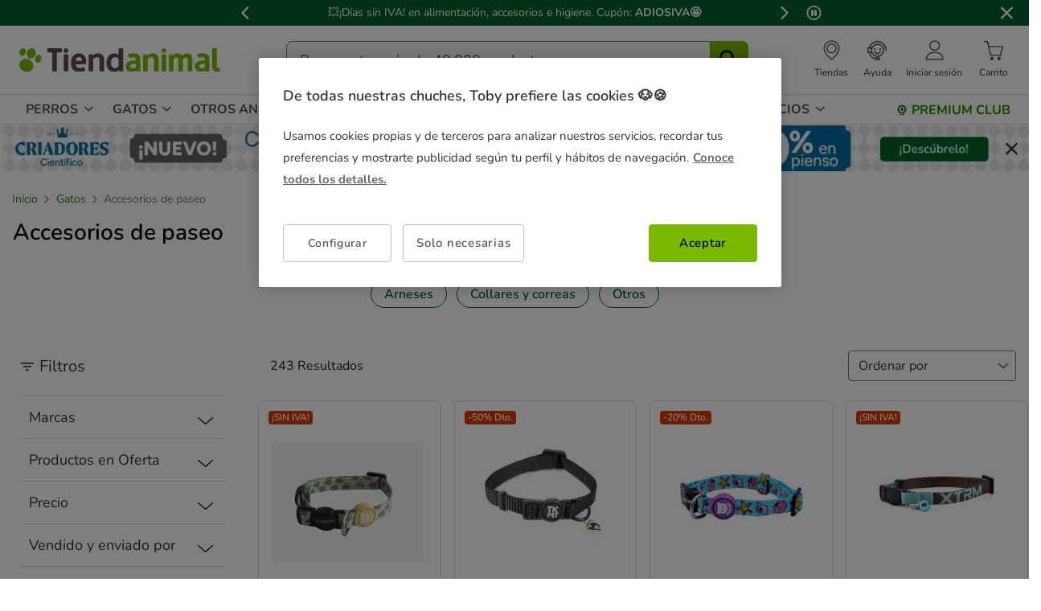

--- FILE ---
content_type: text/html;charset=UTF-8
request_url: https://www.tiendanimal.es/gatos/accesorios-de-paseo/?start=24&page=2
body_size: 46060
content:
<!DOCTYPE html>
<html lang="es">
<head>


        <script>
        window.gtmPageData = JSON.parse(`{"login":"no","customerType":"guest user","pageType":"Category","customerNetworkType":"public","Balancers":[]}`);
        window.dataLayer = (typeof window.dataLayer !== 'undefined') ? window.dataLayer : [];
        window.dataLayer.push(Object.assign({}, window.gtmPageData));

        
    </script>
    <script>
        <!-- Google Tag Manager -->
            (function(w,d,s,l,i){w[l]=w[l]||[];w[l].push({'gtm.start':
                    new Date().getTime(),event:'gtm.js'});var f=d.getElementsByTagName(s)[0],
                j=d.createElement(s),dl=l!='dataLayer'?'&l='+l:'';j.async=true;j.src=
                'https://www.googletagmanager.com/gtm.js?id='+i+dl;f.parentNode.insertBefore(j,f);
            })(window,document,'script','dataLayer','GTM-MRHJ53');
        <!-- End Google Tag Manager -->
    </script>

<!--[if gt IE 9]><!-->
<script>//common/scripts.isml</script>
<script defer type="text/javascript" src="/on/demandware.static/Sites-TiendanimalES-Site/-/default/v1769314016535/js/main.js"></script>

    <script defer type="text/javascript" src="/on/demandware.static/Sites-TiendanimalES-Site/-/default/v1769314016535/js/search.js"
        
        >
    </script>

<!--<![endif]-->
<script src="/on/demandware.static/Sites-TiendanimalES-Site/-/default/v1769314016535/js/calcTime.js" defer></script>

<meta charset=UTF-8>

<meta http-equiv="x-ua-compatible" content="ie=edge">

<meta name="viewport" content="width=device-width, initial-scale=1">



  <title>Accesorios de paseo para gatos</title>


<meta name="description" content="En Tiendanimal te hemos preparado un amplio cat&aacute;logo con diferentes opciones de accesorios de paseo para gatos."/>
<meta name="keywords" content="Tiendanimal"/>



    
    
        <meta name="robots" content="index, follow" />
        












    
    <script src="/on/demandware.static/Sites-TiendanimalES-Site/-/default/v1769314016535/js/smartbanner.js" defer></script>
    <link rel="stylesheet" href="/on/demandware.static/Sites-TiendanimalES-Site/-/default/v1769314016535/css/smartbanner.css" type="text/css" media="screen" />

    
    

    
    <meta name="smartbanner:api" content="true" />
    <meta name="smartbanner:enabled-platforms" content="android, ios"/>
    <meta name="smartbanner:custom-design-modifier" content="android" />
    <meta name="smartbanner:disable-positioning" content="true" />
    <meta name="smartbanner:icon-apple" content="/on/demandware.static/Sites-TiendanimalES-Site/-/default/dwfc799ee9/images/tiendanimal-logo-app.svg" />
    <meta name="smartbanner:icon-google" content="/on/demandware.static/Sites-TiendanimalES-Site/-/default/dwfc799ee9/images/tiendanimal-logo-app.svg" />
    <meta name="smartbanner:close-label" content="Cerrar"/>
    <meta name="smartbanner:title" content="APP Tiendanimal" />
    <meta name="smartbanner:author" content="Compra f&aacute;cil y r&aacute;pido, siempre al mejor precio." />
    <meta name="smartbanner:button" content="Descargar" />
    <meta name="smartbanner:button-url-apple" content="https://abr.ge/gdq33g"/>
    <meta name="smartbanner:button-url-google" content="https://abr.ge/gdq33g"/>



<link rel="icon" type="image/png" href="/on/demandware.static/Sites-TiendanimalES-Site/-/default/dw75dabc87/images/favicons/favicon-196x196.png" sizes="196x196" />
<link rel="icon" type="image/png" href="/on/demandware.static/Sites-TiendanimalES-Site/-/default/dw2a4af0e3/images/favicons/favicon-96x96.png" sizes="96x96" />
<link rel="icon" type="image/png" href="/on/demandware.static/Sites-TiendanimalES-Site/-/default/dwc6474820/images/favicons/favicon-32x32.png" sizes="32x32" />
<link rel="icon" type="image/png" href="/on/demandware.static/Sites-TiendanimalES-Site/-/default/dw325944d4/images/favicons/favicon-16x16.png" sizes="16x16" />
<link rel="icon" type="image/png" href="/on/demandware.static/Sites-TiendanimalES-Site/-/default/dw13b92b90/images/favicons/favicon-128.png" sizes="128x128" />

<link rel="stylesheet" href="/on/demandware.static/Sites-TiendanimalES-Site/-/default/v1769314016535/css/global.css" />


    <link rel="stylesheet" href="/on/demandware.static/Sites-TiendanimalES-Site/-/default/v1769314016535/css/search.css"  />

    <link rel="stylesheet" href="/on/demandware.static/Sites-TiendanimalES-Site/-/default/v1769314016535/css/newsletterSubscribe.css"  />




<link rel="alternate" hreflang="es-es" href="https://www.tiendanimal.es/gatos/accesorios-de-paseo/?start=24&amp;page=2" />

<link rel="alternate" hreflang="pt-pt" href="https://www.tiendanimal.pt/gatos/acessorios-de-passeio/?start=24&amp;page=2" />



<script>
    /**
     * Replace gallery images with placeholder on error
     */
    function onImageLoadError(e){
        const defaultImg = "/on/demandware.static/Sites-TiendanimalES-Site/-/default/dwd0bf86b5/images/gallery-default.jpg";
        e.removeAttribute("onerror");
        e.src=defaultImg;
        if(e.hasAttribute('srcset')){
            e.removeAttribute("srcset");
            const parent = e.closest('picture');
            if(!parent)return;
            const sourceElements = parent.querySelectorAll('source');
            sourceElements.forEach(source => {
                source.remove();
            });
        }
    }
</script>

<!-- Start VWO Async SmartCode -->
<link rel="preconnect" href="https://dev.visualwebsiteoptimizer.com" />
<script type='text/javascript' id='vwoCode'>
window._vwo_code || (function() {
var account_id=960957,
version=2.1,
settings_tolerance=2000,
hide_element='body',
hide_element_style = 'opacity:0 !important;filter:alpha(opacity=0) !important;background:none !important;transition:none !important;',
/* DO NOT EDIT BELOW THIS LINE */
f=false,w=window,d=document,v=d.querySelector('#vwoCode'),cK='_vwo_'+account_id+'_settings',cc={};try{var c=JSON.parse(localStorage.getItem('_vwo_'+account_id+'_config'));cc=c&&typeof c==='object'?c:{}}catch(e){}var stT=cc.stT==='session'?w.sessionStorage:w.localStorage;code={nonce:v&&v.nonce,use_existing_jquery:function(){return typeof use_existing_jquery!=='undefined'?use_existing_jquery:undefined},library_tolerance:function(){return typeof library_tolerance!=='undefined'?library_tolerance:undefined},settings_tolerance:function(){return cc.sT||settings_tolerance},hide_element_style:function(){return'{'+(cc.hES||hide_element_style)+'}'},hide_element:function(){if(performance.getEntriesByName('first-contentful-paint')[0]){return''}return typeof cc.hE==='string'?cc.hE:hide_element},getVersion:function(){return version},finish:function(e){if(!f){f=true;var t=d.getElementById('_vis_opt_path_hides');if(t)t.parentNode.removeChild(t);if(e)(new Image).src='https://dev.visualwebsiteoptimizer.com/ee.gif?a='+account_id+e}},finished:function(){return f},addScript:function(e){var t=d.createElement('script');t.type='text/javascript';if(e.src){t.src=e.src}else{t.text=e.text}v&&t.setAttribute('nonce',v.nonce);d.getElementsByTagName('head')[0].appendChild(t)},load:function(e,t){var n=this.getSettings(),i=d.createElement('script'),r=this;t=t||{};if(n){i.textContent=n;d.getElementsByTagName('head')[0].appendChild(i);if(!w.VWO||VWO.caE){stT.removeItem(cK);r.load(e)}}else{var o=new XMLHttpRequest;o.open('GET',e,true);o.withCredentials=!t.dSC;o.responseType=t.responseType||'text';o.onload=function(){if(t.onloadCb){return t.onloadCb(o,e)}if(o.status===200||o.status===304){_vwo_code.addScript({text:o.responseText})}else{_vwo_code.finish('&e=loading_failure:'+e)}};o.onerror=function(){if(t.onerrorCb){return t.onerrorCb(e)}_vwo_code.finish('&e=loading_failure:'+e)};o.send()}},getSettings:function(){try{var e=stT.getItem(cK);if(!e){return}e=JSON.parse(e);if(Date.now()>e.e){stT.removeItem(cK);return}return e.s}catch(e){return}},init:function(){if(d.URL.indexOf('__vwo_disable__')>-1)return;var e=this.settings_tolerance();w._vwo_settings_timer=setTimeout(function(){_vwo_code.finish();stT.removeItem(cK)},e);var t;if(this.hide_element()!=='body'){t=d.createElement('style');var n=this.hide_element(),i=n?n+this.hide_element_style():'',r=d.getElementsByTagName('head')[0];t.setAttribute('id','_vis_opt_path_hides');v&&t.setAttribute('nonce',v.nonce);t.setAttribute('type','text/css');if(t.styleSheet)t.styleSheet.cssText=i;else t.appendChild(d.createTextNode(i));r.appendChild(t)}else{t=d.getElementsByTagName('head')[0];var i=d.createElement('div');i.style.cssText='z-index: 2147483647 !important;position: fixed !important;left: 0 !important;top: 0 !important;width: 100% !important;height: 100% !important;background: white !important;display: block !important;';i.setAttribute('id','_vis_opt_path_hides');i.classList.add('_vis_hide_layer');t.parentNode.insertBefore(i,t.nextSibling)}var o=window._vis_opt_url||d.URL,s='https://dev.visualwebsiteoptimizer.com/j.php?a='+account_id+'&u='+encodeURIComponent(o)+'&vn='+version;if(w.location.search.indexOf('_vwo_xhr')!==-1){this.addScript({src:s})}else{this.load(s+'&x=true')}}};w._vwo_code=code;code.init();})();
</script>
<!-- End VWO Async SmartCode -->




<script>
(function() {
    URL_MODAL_SUCCESS="https://www.tiendanimal.es/on/demandware.store/Sites-TiendanimalES-Site/default/Account-Success";
})();
</script>

<!-- Marketing Cloud Analytics -->
<script type="text/javascript" src="//7331155.collect.igodigital.com/collect.js"></script>
<!-- End Marketing Cloud Analytics -->


<link rel="canonical" href="/gatos/accesorios-de-paseo/?start=24&amp;page=2"/>

<script type="text/javascript">//<!--
/* <![CDATA[ (head-active_data.js) */
var dw = (window.dw || {});
dw.ac = {
    _analytics: null,
    _events: [],
    _category: "",
    _searchData: "",
    _anact: "",
    _anact_nohit_tag: "",
    _analytics_enabled: "true",
    _timeZone: "Europe/Madrid",
    _capture: function(configs) {
        if (Object.prototype.toString.call(configs) === "[object Array]") {
            configs.forEach(captureObject);
            return;
        }
        dw.ac._events.push(configs);
    },
	capture: function() { 
		dw.ac._capture(arguments);
		// send to CQ as well:
		if (window.CQuotient) {
			window.CQuotient.trackEventsFromAC(arguments);
		}
	},
    EV_PRD_SEARCHHIT: "searchhit",
    EV_PRD_DETAIL: "detail",
    EV_PRD_RECOMMENDATION: "recommendation",
    EV_PRD_SETPRODUCT: "setproduct",
    applyContext: function(context) {
        if (typeof context === "object" && context.hasOwnProperty("category")) {
        	dw.ac._category = context.category;
        }
        if (typeof context === "object" && context.hasOwnProperty("searchData")) {
        	dw.ac._searchData = context.searchData;
        }
    },
    setDWAnalytics: function(analytics) {
        dw.ac._analytics = analytics;
    },
    eventsIsEmpty: function() {
        return 0 == dw.ac._events.length;
    }
};
/* ]]> */
// -->
</script>
<script type="text/javascript">//<!--
/* <![CDATA[ (head-cquotient.js) */
var CQuotient = window.CQuotient = {};
CQuotient.clientId = 'bdlq-TiendanimalES';
CQuotient.realm = 'BDLQ';
CQuotient.siteId = 'TiendanimalES';
CQuotient.instanceType = 'prd';
CQuotient.locale = 'default';
CQuotient.fbPixelId = '__UNKNOWN__';
CQuotient.activities = [];
CQuotient.cqcid='';
CQuotient.cquid='';
CQuotient.cqeid='';
CQuotient.cqlid='';
CQuotient.apiHost='api.cquotient.com';
/* Turn this on to test against Staging Einstein */
/* CQuotient.useTest= true; */
CQuotient.useTest = ('true' === 'false');
CQuotient.initFromCookies = function () {
	var ca = document.cookie.split(';');
	for(var i=0;i < ca.length;i++) {
	  var c = ca[i];
	  while (c.charAt(0)==' ') c = c.substring(1,c.length);
	  if (c.indexOf('cqcid=') == 0) {
		CQuotient.cqcid=c.substring('cqcid='.length,c.length);
	  } else if (c.indexOf('cquid=') == 0) {
		  var value = c.substring('cquid='.length,c.length);
		  if (value) {
		  	var split_value = value.split("|", 3);
		  	if (split_value.length > 0) {
			  CQuotient.cquid=split_value[0];
		  	}
		  	if (split_value.length > 1) {
			  CQuotient.cqeid=split_value[1];
		  	}
		  	if (split_value.length > 2) {
			  CQuotient.cqlid=split_value[2];
		  	}
		  }
	  }
	}
}
CQuotient.getCQCookieId = function () {
	if(window.CQuotient.cqcid == '')
		window.CQuotient.initFromCookies();
	return window.CQuotient.cqcid;
};
CQuotient.getCQUserId = function () {
	if(window.CQuotient.cquid == '')
		window.CQuotient.initFromCookies();
	return window.CQuotient.cquid;
};
CQuotient.getCQHashedEmail = function () {
	if(window.CQuotient.cqeid == '')
		window.CQuotient.initFromCookies();
	return window.CQuotient.cqeid;
};
CQuotient.getCQHashedLogin = function () {
	if(window.CQuotient.cqlid == '')
		window.CQuotient.initFromCookies();
	return window.CQuotient.cqlid;
};
CQuotient.trackEventsFromAC = function (/* Object or Array */ events) {
try {
	if (Object.prototype.toString.call(events) === "[object Array]") {
		events.forEach(_trackASingleCQEvent);
	} else {
		CQuotient._trackASingleCQEvent(events);
	}
} catch(err) {}
};
CQuotient._trackASingleCQEvent = function ( /* Object */ event) {
	if (event && event.id) {
		if (event.type === dw.ac.EV_PRD_DETAIL) {
			CQuotient.trackViewProduct( {id:'', alt_id: event.id, type: 'raw_sku'} );
		} // not handling the other dw.ac.* events currently
	}
};
CQuotient.trackViewProduct = function(/* Object */ cqParamData){
	var cq_params = {};
	cq_params.cookieId = CQuotient.getCQCookieId();
	cq_params.userId = CQuotient.getCQUserId();
	cq_params.emailId = CQuotient.getCQHashedEmail();
	cq_params.loginId = CQuotient.getCQHashedLogin();
	cq_params.product = cqParamData.product;
	cq_params.realm = cqParamData.realm;
	cq_params.siteId = cqParamData.siteId;
	cq_params.instanceType = cqParamData.instanceType;
	cq_params.locale = CQuotient.locale;
	
	if(CQuotient.sendActivity) {
		CQuotient.sendActivity(CQuotient.clientId, 'viewProduct', cq_params);
	} else {
		CQuotient.activities.push({activityType: 'viewProduct', parameters: cq_params});
	}
};
/* ]]> */
// -->
</script>


    <script type="application/ld+json">
        {"@context":"http://schema.org/","@type":"ItemList","itemListElement":[{"@type":"ListItem","position":1,"url":"https://www.tiendanimal.es/dukier-collar-estampado-plantas-para-gatos/DUKCG-PLN_M.html"},{"@type":"ListItem","position":2,"url":"https://www.tiendanimal.es/tk-pet-classic-collar-nylon-con-cascabel-negro-para-gatos-/TKP28986_M.html"},{"@type":"ListItem","position":3,"url":"https://www.tiendanimal.es/dukier-mermaid-collar-para-gatos/DUK90526_M.html"},{"@type":"ListItem","position":4,"url":"https://www.tiendanimal.es/nayeco-x-trm-neon-flash-marron-collar-para-gatos/XTM305JNOGA80115_M.html"},{"@type":"ListItem","position":5,"url":"https://www.tiendanimal.es/nayeco-x-trm-neon-flash-azul-collar-para-gatos/XTM305JNOGA80111_M.html"},{"@type":"ListItem","position":6,"url":"https://www.tiendanimal.es/nayeco-x-trm-neon-flash-negro-collar-para-gatos/XTM305JNOGA80109_M.html"},{"@type":"ListItem","position":7,"url":"https://www.tiendanimal.es/dashi-snooze-arnes-con-correa-amarillo-para-gatos/MRK000052049_M.html"},{"@type":"ListItem","position":8,"url":"https://www.tiendanimal.es/gotoo-collar-estampado-rayas-multicolor-para-gatos/GOTYFR6577_M.html"},{"@type":"ListItem","position":9,"url":"https://www.tiendanimal.es/gotoo-collar-reflectante-azul-para-gatos/GOTYFR6574_M.html"},{"@type":"ListItem","position":10,"url":"https://www.tiendanimal.es/gotoo-collar-multicolor-para-gatos/GOTYFR6575_M.html"},{"@type":"ListItem","position":11,"url":"https://www.tiendanimal.es/gotoo-collar-reflectante-rojo-para-gatos/GOTYFR6573_M.html"},{"@type":"ListItem","position":12,"url":"https://www.tiendanimal.es/gotoo-collar-azul-con-cascabel-extraible-para-gatos/GOTYFR6580_M.html"},{"@type":"ListItem","position":13,"url":"https://www.tiendanimal.es/gotoo-collar-rojo-con-cascabel-extraible-para-gatos/GOTYFR6581_M.html"},{"@type":"ListItem","position":14,"url":"https://www.tiendanimal.es/dukier-flower-power-collar-para-gatos/DUK90417_M.html"},{"@type":"ListItem","position":15,"url":"https://www.tiendanimal.es/dukier-collar-estampado-terrazo-para-gatos/DUKCG-TER_M.html"},{"@type":"ListItem","position":16,"url":"https://www.tiendanimal.es/dukier-gummy-bears-collar-para-gatos/DUK90529_M.html"},{"@type":"ListItem","position":17,"url":"https://www.tiendanimal.es/dukier-avocado-collar-para-gatos/DUK06416_M.html"},{"@type":"ListItem","position":18,"url":"https://www.tiendanimal.es/dukier-california-collar-para-gatos/DUK90110_M.html"},{"@type":"ListItem","position":19,"url":"https://www.tiendanimal.es/dukier-collar-estampado-princesas-para-gatos/DUKCG-PRC_M.html"},{"@type":"ListItem","position":20,"url":"https://www.tiendanimal.es/dukier-turtle-collar-para-gatos/DUK90142_M.html"},{"@type":"ListItem","position":21,"url":"https://www.tiendanimal.es/nayeco-x-trm-neon-flash-verde-y-naranja-collar-para-gatos/XTM305JNOGA80112_M.html"},{"@type":"ListItem","position":22,"url":"https://www.tiendanimal.es/nayeco-x-trm-neon-flash-fucsia-collar-para-gatos/XTM305JNOGA80113_M.html"},{"@type":"ListItem","position":23,"url":"https://www.tiendanimal.es/pawhut-cochecito-plegable-gris-para-mascotas/MRK000027449_M.html"},{"@type":"ListItem","position":24,"url":"https://www.tiendanimal.es/dukier-collar-estampado-tie-dye-para-gatos/DUKCG-TDY_M.html"}]}
    </script>


    <script type="application/ld+json">
        {"@context":"https://schema.org","@type":"BreadcrumbList","itemListElement":[{"@type":"ListItem","position":"0","item":{"@id":"https://www.tiendanimal.es/gatos/","name":"Gatos"}}]}
    </script>

	
















    <script>
        (function () {
        // Create a script tag for loading the library
        const grafanaScriptElements = document.createElement("script");

        // Initialize the Web-SDK at the onLoad event of the script tag above so it will be called when the library is loaded.
        grafanaScriptElements.onload = () => {
            window.GrafanaFaroWebSdk.initializeFaro({
            // Mandatory, the URL of the Grafana Cloud collector with embedded application key.
            url: "https://faro-collector-prod-eu-west-2.grafana.net/collect/be9981322eae0b7459e24003ed837869",

            // Mandatory, the identification label(s) of your application
            app: {
                name: "Tiendanimal ES Prod",
                version: "1.0.0",
            },
            
            









user: {
    email: "false",
    attributes: {
        isUserAuthenticated: "false",
        isUserExternallyAuthenticated: "false",
        dwsid: "false",
        customerNo: "false",
        customerId: "ab8kpFfcWoXk2X1q3LraDEO0JM",
        loyaltyLevelId: "false",
        isLoyaltyUser: "false",
    }
},


            
                sessionTracking: {
                    samplingRate: 0.1
                },
            

            });

            setTimeout(() => {
                if (window.faro) {
                    window.dispatchEvent(new CustomEvent('faroReady'));
                }
            }, 0);
        };

        // Set the source of the script tag to the CDN
        grafanaScriptElements.src =
            "https://unpkg.com/@grafana/faro-web-sdk@^2.0.2/dist/bundle/faro-web-sdk.iife.js";

        // Append the script tag to the head of the HTML page
        document.head.appendChild(grafanaScriptElements);
        })();
    </script>






</head>
<body>

<!--Google Tag Manager (noscript) -->
<noscript><iframe src="https://www.googletagmanager.com/ns.html?id=GTM-MRHJ53" height="0" width="0"
style="display:none;visibility:hidden"></iframe></noscript>
<!--EndGoogle Tag Manager (noscript) -->




    
 

<input type="hidden" id="mcIncludeTrackingLink" value="true"/>
<input type="hidden" id="marketingID" value="7331155"/>
<div class="page" data-action="Search-Show" data-querystring="cgid=TA_813_C&amp;page=2&amp;start=24" data-page-behaviour="is-web-behaviour" data-iso-country-code="ES">

<a href="#maincontent" class="skip" aria-label="Ir al contenido principal">Ir al contenido principal</a>
<a href="#footercontent" class="skip" aria-label="Ir al footer">Ir al footer</a>






    
        
        
            
	 


	
    
    
        


<section 
  class="isk-hello-bar js-gtm-banner js-hello-bar" 
  data-afi="isk-hello-bar" 
  data-hello-bar-length="3" 
  data-gtm-location-id="header-banner"
  aria-label="Mensajes promocionales" 
  role="banner"
  >

  <div class="isk-hello-bar__wrapper">
    
    <button 
      type="button" 
      class="isk-hello-bar__button isk-hello-bar__arrow isk-hello-bar__arrow-left js-hello-bar-arrow" 
      data-hello-bar-arrow-direction="-1" 
      aria-label="Mensaje anterior" 
      tabindex="-1"
    >
      <span class="isk-hello-bar__button-icon isk-icon nav-right-line" aria-hidden="true"></span>
    </button>
    

    <div class="isk-hello-bar__container">
    
        
        
        

        
        
        
        
        
        <div 
          class="isk-hello-bar__message js-hello-bar-message " 
          data-hello-bar-index="0"
        >
          
            
              <a 
                href="https://www.tiendanimal.es/ofertas/" 
                tabindex="0" 
                class="isk-hello-bar__link js-gtm-banner-item js-hello-bar-message-focus"
                data-gtm-promotion-id="banner-header-14x65"
                data-gtm-promotion-name="Descubre todas las ofertas"
                data-gtm-creative-slot="1"
                data-gtm-creative-name="banner-header"
              >
                
<span class="is-read-only">1 de 3, mensaje,</span>


    
    
    
    
        
            <span class="isk-hello-bar__message-normal">
                &#128165;¡Días sin IVA! en alimentación, accesorios e higiene. Cupón: 
            </span>
        
    

    
    
    
    
        
            <span class="isk-hello-bar__message-bold">
                ADIOSIVA&#129321;
            </span>
        
    

              </a>
            
          
        </div>
    
        
        
        

        
        
        
        
        
        <div 
          class="isk-hello-bar__message js-hello-bar-message is-hide" 
          data-hello-bar-index="1"
        >
          
            
              <a 
                href="https://www.tiendanimal.es/mi-cuenta" 
                tabindex="0" 
                class="isk-hello-bar__link js-gtm-banner-item js-hello-bar-message-focus"
                data-gtm-promotion-id="banner-header-1"
                data-gtm-promotion-name="banner-header"
                data-gtm-creative-slot="1"
                data-gtm-creative-name="banner-header"
              >
                
<span class="is-read-only">2 de 3, mensaje,</span>


    
    
    
    
        
            <span>C&C gratis &#127873; |Envío gratis desde 49€ domicilio &#128666;|Repetir tu pedido</span>
        
    

              </a>
            
          
        </div>
    
        
        
        

        
        
        
        
        
        <div 
          class="isk-hello-bar__message js-hello-bar-message is-hide" 
          data-hello-bar-index="2"
        >
          
            
              <a 
                href="https://www.tiendanimal.es/mi-cuenta/historial-pedidos" 
                tabindex="0" 
                class="isk-hello-bar__link js-gtm-banner-item js-hello-bar-message-focus"
                data-gtm-promotion-id="banner-header-mispedidos"
                data-gtm-promotion-name="MisPedidos"
                data-gtm-creative-slot="3"
                data-gtm-creative-name="banner-header"
              >
                
<span class="is-read-only">3 de 3, mensaje,</span>


    
    
    
    
        
            <span class="isk-hello-bar__message-normal">
                🚚 Haz el seguimiento del envío de tus pedidos desde tu cuenta🙍‍♂
            </span>
        
    

              </a>
            
          
        </div>
    

    </div>
    
    <button 
      type="button" 
      class="isk-hello-bar__button isk-hello-bar__arrow isk-hello-bar__arrow-right js-hello-bar-arrow" 
      data-hello-bar-arrow-direction="1" 
      aria-label="Mensaje siguiente" 
      tabindex="-1"
    >
      <span class="isk-hello-bar__button-icon isk-icon nav-left-line" aria-hidden="true"></span>
    </button>
    

  </div>

  <div class="isk-hello-bar__controls">
    
    <button 
      type="button" 
      class="isk-hello-bar__button isk-hello-bar__player isk-hello-bar__player-pause js-hello-bar-pause" 
      aria-label="Pausar cambio autom&aacute;tico de mensajes"
      tabindex="0"
    >
      <span class="isk-hello-bar__button-icon isk-icon nav-pause" aria-hidden="true"></span>
    </button>
    <button 
      type="button" 
      class="isk-hello-bar__button isk-hello-bar__player isk-hello-bar__player-play js-hello-bar-play is-hide" 
      aria-label="Reanudar cambio autom&aacute;tico de mensajes"
      tabindex="0"
    >
      <span class="isk-hello-bar__button-icon isk-icon nav-play" aria-hidden="true"></span>
    </button>
    
    <button 
      type="button" 
      class="isk-hello-bar__button isk-hello-bar__close js-hello-bar-close" 
      aria-label="Cerrar banner promocional"
    >
      <span class="isk-hello-bar__button-icon isk-icon basic-cross-line" aria-hidden="true"></span>
    </button>
  </div>

</section>
  
    
 
	
        
    

<header class="page-header js-page-header is-sticky">	
	<nav class="navbar-navigation js-navbar-navigation" role="navigation">
		<div class="header__container js-header-container"> 
			<div class="navbar-header">
						<div class="container-left">
							<button class="header-icon__item navbar-toggler d-desktop-none isk-icon basic-menu" type="button"
								aria-controls="sg-navbar-collapse" aria-expanded="false"
								aria-label="Toggle navigation">
							</button>
							 <div class="navbar-header__brand is-touch">
								<a class="header-icon__link logo-home" href="/"
									title="Tiendanimal"> 
									<img class="container-left__img"
									    sizes="(max-width: 1023px) 180px,(min-width: 1023px) 250px"
										 alt="Tiendanimal"
										 src="/on/demandware.static/Sites-TiendanimalES-Site/-/default/dwc492ba4e/images/logo/logotiendanimal.svg"/>
								</a>
							</div>							
						</div>
						<div class="container-center">
							<div class="navbar-header__brand d-md-none">
								<a class="header-icon__link logo-home" href="/"
									title="Tiendanimal"> 
									<img class="navbar-header__brand__img"
									width="159" height="18" loading="lazy"
									src="/on/demandware.static/Sites-TiendanimalES-Site/-/default/dwbde2c064/images/logo/tiendanimal-mobile.svg"
									alt="Tiendanimal" />
								</a>
							</div>
							<div class="search d-none d-md-block js-desktop-search">
								<div class="site-search">
        <form role="search"
          class="site-search__container js-site-search-container"
          action="/buscador"
          method="get"
          id="searchForm"
          name="simpleSearch">
                <input class="site-search__content search-field js-search-field"
                type="search"
                name="q"
                value=''
                minlength=3
                placeholder="Busca entre m&aacute;s de 40.000 productos"
                role="combobox"
                aria-describedby="search-assistive-text"
                aria-haspopup="listbox"
                aria-owns="search-results"
                aria-expanded="false"
                aria-autocomplete="list"
                aria-activedescendant=''
                aria-controls="search-results"
                aria-label="Busca tus marcas y productos" required/>
                <button type="reset"
                        name="reset-button"
                        class="reset-button isk-typography is-heading is-medium reset-button-inside-search d-none js-reset-button"
                        aria-label="Borrar el texto de b&uacute;squeda">
                        <span class="isk-icon basic-cross-line" />
                </button>
                <button type="submit" name="search-button"
                        tabindex="0"
                        class="site-search__button isk-icon basic-search-line js-search-button"
                        aria-label="Buscar"></button>
                <input type="hidden" value="default" name="lang"/>
                <div class="suggestions-wrapper js-suggestions-wrapper" data-url="/on/demandware.store/Sites-TiendanimalES-Site/default/SearchServices-GetSuggestions?q="></div>
        </form>
</div>

							</div>
						</div>
						<div class="main-icons container-right">
						    <div class="header-icon d-none d-md-block">
							
    
    <div class="content-asset"><!-- dwMarker="content" dwContentID="380458ee4a75beba0356a5a543" -->
        <style type="text/css">
 @media only screen and (max-width: 767px) {
        .header-icon.is-mobile {
            display: block;
        }
    }
 @media only screen and (min-width: 768px) {
        .header-icon.is-mobile {
            display: none;
        }
    }
</style>
<div class="header-icon d-none d-md-block">
	<a class="header-icon__link has-description"  href="https://tiendas.tiendanimal.es/" aria-label="Ver Tiendas disponibles">
		<i class="header-icon__item isk-icon basic-localization-line"></i>
			<span class="header-icon__description d-none d-desktop-block">Tiendas</span>
         </a>
</div>
<div class="header-icon is-mobile">
		<a class="header-icon__link" href="https://tiendas.tiendanimal.es/" aria-label="Ver Tiendas disponibles">
					<i class="header-icon__item isk-icon basic-localization-line"></i></a>
							</div>
    </div> <!-- End content-asset -->



							</div>
							<div class="header-icon d-none d-md-block is-md">
								<a class="header-icon__link has-description has-image" href="/contacto">
									<img class="header-icon__img is-atc-icon" width="28" height="28"
									src="/on/demandware.static/Sites-TiendanimalES-Site/-/default/dwe2d9ad3c/images/header/comunication-atc-icon-line.svg"
									alt="Tiendanimal" />
									<span class="header-icon__description d-none d-desktop-block">Ayuda</span>
								</a>
							</div>
							<div class="header-icon is-mobile">
							
    
    <div class="content-asset"><!-- dwMarker="content" dwContentID="380458ee4a75beba0356a5a543" -->
        <style type="text/css">
 @media only screen and (max-width: 767px) {
        .header-icon.is-mobile {
            display: block;
        }
    }
 @media only screen and (min-width: 768px) {
        .header-icon.is-mobile {
            display: none;
        }
    }
</style>
<div class="header-icon d-none d-md-block">
	<a class="header-icon__link has-description"  href="https://tiendas.tiendanimal.es/" aria-label="Ver Tiendas disponibles">
		<i class="header-icon__item isk-icon basic-localization-line"></i>
			<span class="header-icon__description d-none d-desktop-block">Tiendas</span>
         </a>
</div>
<div class="header-icon is-mobile">
		<a class="header-icon__link" href="https://tiendas.tiendanimal.es/" aria-label="Ver Tiendas disponibles">
					<i class="header-icon__item isk-icon basic-localization-line"></i></a>
							</div>
    </div> <!-- End content-asset -->



							</div>
							<div class="header-icon main-icon account d-none is-md is-account"> 
								
    <div class="user nav-item d-none d-desktop-block">
        <a href="https://www.tiendanimal.es/login?isAjax=true"
           role="button" aria-label="Entrar en Mi Cuenta"
           class="header-icon__link has-description popup-login">
            <i class="header-icon__item isk-icon basic-user-02" aria-hidden="true"></i>
            <span class="header-icon__description d-none d-desktop-block">Iniciar sesi&oacute;n</span>
        </a>
    </div>
    <div class="user nav-item d-desktop-none">
        <a href="https://www.tiendanimal.es/login" role="button"
            aria-label="Entrar en Mi Cuenta"
            class="header-icon__link mobile-login">
            <i class="header-icon__item isk-icon basic-user-02" aria-hidden="true"></i>
        </a>

    </div>

    <div class="popover login-modal" data-baseurl="https://www.tiendanimal.es/on/demandware.static/Sites-TiendanimalES-Site/-/default/v1769314016535">
        <div class="popover-backdrop"></div>
    </div>



    <div class="user-mob d-none">
        <ul class="nav user-mob__button" role="menu" aria-label="Men&uacute; Mi Cuenta"
            aria-hidden="true">
            <li class="nav-item" role="presentation">
                    <a href="https://www.tiendanimal.es/login"
                    class="user-mob__login-button isk-button is-extra isk-typography is-body is-medium-regular"
                    role="menuitem" tabindex="-1">Inicia sesi&oacute;n /
                    registrate
                    </a>
            </li>
        </ul>
        <ul class="nav user-mob__button" role="menu" aria-label="Men&uacute; Mi Cuenta"
            aria-hidden="true">
        </ul>
    </div>




    
    


							</div>
							<div class="main-icon minicart is-md"
								data-action-url="/on/demandware.store/Sites-TiendanimalES-Site/default/Cart-MiniCartShow">
								<div class="minicart-total">
    <a class="header-icon__link has-description has-image minicart-link js-minicart-link" 
        href="https://www.tiendanimal.es/shopping-cart" 
        title="Carrito 0 Productos" 
        aria-label="Carrito 0 Productos"
        aria-haspopup="true">
        <div class="minicart__container">
            <img class="header-icon__img is-minicart" width="28" height="28"
                src="/on/demandware.static/Sites-TiendanimalES-Site/-/default/dw85624335/images/header/cart-shopping-cart-line.svg"
                alt="Tiendanimal" />
            <span class="minicart-quantity hide">
                0
            </span>
        </div>
        <span class="header-icon__description d-none d-desktop-block">Carrito</span>   
    </a>
</div>




							</div>
						</div>
			</div>
		</div>
		<div class="main-menu navbar-toggleable-sm menu-toggleable-left multilevel-dropdown js-main-menu" id="sg-navbar-collapse">
			<div class="container">
				<div class="row">
					<div class="menu-container heading">
						<div class="close-menu clearfix d-desktop-none">
							<div class="menu-container__back pull-left js-menu-container-back">
								<button role="button"
									aria-label="Men&uacute; anterior"
									class="isk-typography is-body is-medium-regular close-button-content">
									<span class="close-button-content__icon is-left isk-icon nav-right-line"></span>
									<label
										class="isk-typography is-body is-medium-regular close-action__text">Volver</label>
								</button>
							</div>
							<div class="close-action">

								<div class="inverse pull-right button-label js-close-button">

									<button class="close-button-content" role="button"
										aria-label="Cerrar Men&uacute;">
										<label
											class="isk-typography is-body is-medium-regular close-action__text">Cerrar</label>
										<span class="close-button-content__icon isk-icon basic-cross-line" />
									</button>
								</div>
							</div>
						</div>
						
    
    <div class="content-asset"><!-- dwMarker="content" dwContentID="d1b1d3353bd75abf2b17b69a0b" -->
        <ul class="megamenu">
    <!-- N1 Perros -->
    <li class="mega-toggle is-primary js-megamenu-hover js-mega-toggle" data-category="TA_1_C">
        <div class="mega-toggle__content-hover js-primary-hover js-has-two-small-columns">
            <div class="mega-toggle__content-hover__background">
                <div class="mega-title is-primary is-level-1"><a class="mega-link is-primary mega-link-level0 is-link-desktop" href="https://www.tiendanimal.es/perros/" title="Perros">Perros</a>

                </div>
            </div>
        </div>
        <div class="animated fadeIn megamenu__content js-megamenu-content">
            <ul class="megamenu__item is-level-2 p-desktop-0 rowlike">
                <li class="d-desktop-none megamenu__item__subheader">
                    <span class="megamenu__mobile__title">Perros</span> <a class="megamenu__mobile__show-more" href="https://www.tiendanimal.es/perros/" title="Ver todo">Ver todo</a>

                </li>

                <!--N2 Ofertas -->
                <li class="megamenu__item__child is-level-2 is-last-child"><a class="megamenu__item__featured-link" style="color:#EC6533" href="https://www.tiendanimal.es/ofertas/ofertas-para-perros/" title="Ofertas"><strong>💰Ofertas</strong></a>

                </li>

                <!-- N2 Pienso para perros -->
                <li class="mega-toggle is-secondary is-one-column p-desktop-0 js-mega-toggle js-secondary-hover">
                    <div class="mega-title"><a class="mega-link mega-link-level0 is-link-desktop" href="https://www.tiendanimal.es/perros/pienso-para-perros/" title="Pienso para perros">Pienso para perros</a>

                    </div>
                    <ul class="megamenu__item is-level-3 p-desktop-0 rowlike">
                        <li class="d-desktop-none megamenu__item__subheader">
                            <span class="megamenu__mobile__title">Pienso para perros</span> <a class="megamenu__mobile__show-more" href="https://www.tiendanimal.es/perros/pienso-para-perros/" title="Ver todo">Ver todo</a>

                        </li>
                        <!-- N3 Top Marcas -->
                        <li class="mega-toggle p-desktop-0 is-not-link js-mega-toggle is-secondary js-secondary-hover js-has-two-small-columns">
                            <div class="mega-title">
                                <span class="mega-link is-not-link" title="Top Marcas">Top marcas</span>
                            </div>
                            <!-- N4 Top Marcas content -->
                            <ul class="megamenu__item is-level-4 is-flex-2 mega-fixed">
                                <li class="d-desktop-none megamenu__item__subheader">
                                    <span class="megamenu__mobile__title">Top marcas</span>
                                </li>
                                <li class="megamenu__item__child is-level-4"><a class="megamenu__item__link is-level-4" href="https://www.tiendanimal.es/marcas/criadores/perro/pienso/" title="Criadores">Criadores</a>

                                </li>
                                <li class="megamenu__item__child is-level-4"><a class="megamenu__item__link is-level-4" href="https://www.tiendanimal.es/marcas/royal-canin/perro/pienso/" title="Royal canin">Royal Canin</a>

                                </li>
                                <li class="megamenu__item__child is-level-4"><a class="megamenu__item__link is-level-4" href="https://www.tiendanimal.es/marcas/true-origins/perro/pienso/" title="True origins">True Origins</a>

                                </li>
                                <li class="megamenu__item__child is-level-4"><a class="megamenu__item__link is-level-4" href="https://www.tiendanimal.es/marcas/acana/perro/" title="Acana">Acana</a>

                                </li>
                                <li class="megamenu__item__child is-level-4"><a class="megamenu__item__link is-level-4" href="https://www.tiendanimal.es/marcas/salvaje/perro/pienso/" title="Salvaje">Salvaje</a>

                                </li>
                                <li class="megamenu__item__child is-level-4"><a class="megamenu__item__link is-level-4" href="https://www.tiendanimal.es/marcas/taste-of-the-wild/perro/pienso/" title="Taste of the wild">Taste of the Wild</a>

                                </li>
                                <li class="megamenu__item__child is-level-4"><a class="megamenu__item__link is-level-4" href="https://www.tiendanimal.es/marcas/advance/perro/pienso/" title="Advance">Advance</a>

                                </li>
                                <li class="megamenu__item__child is-level-4"><a class="megamenu__item__link is-level-4" href="https://www.tiendanimal.es/marcas/hills/hills-prescription-diet/perro/pienso/" title="Hill's prescription diet">Hill's Prescription Diet</a>

                                </li>
                                <li class="megamenu__item__child is-level-4"><a class="megamenu__item__link is-level-4" href="https://www.tiendanimal.es/marcas/hills/hills-science-plan/perro/pienso/" title="Hill's Science Plan">Hill's Science Plan</a>

                                </li>
                                <li class="megamenu__item__child is-level-4"><a class="megamenu__item__link is-level-4" href="https://www.tiendanimal.es/marcas/natura-diet/perro/pienso/" title="Natura diet">Natura Diet</a>

                                </li>
                                <li class="megamenu__item__child is-level-4"><a class="megamenu__item__link is-level-4" href="https://www.tiendanimal.es/marcas/lenda/perro/pienso/" title="Lenda">Lenda</a>

                                </li>
                                <li class="megamenu__item__child is-level-4"><a class="megamenu__item__link is-level-4" href="https://www.tiendanimal.es/marcas/eukanuba/perro/pienso/" title="Eukanuba">Eukanuba</a>

                                </li>
                                <li class="megamenu__item__child is-level-4"><a class="megamenu__item__link is-level-4" href="https://www.tiendanimal.es/marcas/pro-plan/perro/pienso/" title="Pro Plan">Pro Plan</a>

                                </li>
                                <li class="megamenu__item__child is-level-4"><a class="megamenu__item__link is-level-4" href="https://www.tiendanimal.es/marcas/libra/perro/" title="Libra">Libra</a>

                                </li>
                                <li class="megamenu__item__child is-level-4"><a class="megamenu__item__link is-level-4" href="https://www.tiendanimal.es/marcas/ownat/perro/pienso/" title="Ownat">Ownat</a>

                                </li>
                                <li class="megamenu__item__child is-level-4"><a class="megamenu__item__link is-level-4" href="https://www.tiendanimal.es/marcas/orijen/perro/" title="Orijen">Orijen</a>

                                </li>
                                <li class="megamenu__item__child is-level-4"><a href="https://www.tiendanimal.es/marcas/natures-variety/perro/pienso/" title="Nature's variety">Nature's Variety</a>

                                </li>
                                <li class="megamenu__item__child is-level-4"><a class="megamenu__item__link is-level-4" href="https://www.tiendanimal.es/marcas/dogxtreme/pienso/" title="Dogxtreme">Dogxtreme</a>

                                </li>
                                <li class="megamenu__item__child is-level-4"><a class="megamenu__item__link is-level-4" href="https://www.tiendanimal.es/marcas/summum/" title="Summum">Summum</a>

                                </li>
                                <li class="megamenu__item__child is-level-4"><a class="megamenu__item__link is-level-4" href="https://www.tiendanimal.es/marcas/optimanova/perro/" title="Optimanova">Optimanova</a>

                                </li>
                                <li class="megamenu__item__child is-level-4"><a class="megamenu__item__link is-level-4" href="https://www.tiendanimal.es/marcas/edgard-cooper/perro/pienso/" title="Edgard & Cooper">Edgard & Cooper</a>

                                </li>
                                <li class="megamenu__item__child is-level-4"><a class="megamenu__item__link is-level-4" href="https://www.tiendanimal.es/marcas/ultima/perro/pienso/" title="Ultima">Ultima</a>

                                </li>
                                <li class="megamenu__item__child is-level-4"><a class="megamenu__item__link is-level-4" href="https://www.tiendanimal.es/marcas/dog-chow/" title="Dog Chow">Dog Chow</a>

                                </li>
                                <li class="megamenu__item__child is-level-4"><a class="megamenu__item__link is-level-4" href="https://www.tiendanimal.es/marcas/brekkies/perro/" title="Brekkies">Brekkies</a>

                                </li>
                                <li class="megamenu__item__child is-level-4 show-more"><a class="megamenu__item__link is-level-4 is-last" href="https://www.tiendanimal.es/marcas-pienso-perros.html" title="Todas las marcas">Todas las marcas</a>

                                </li>
                            </ul>
                            <!-- End N4 Top Marcas content -->
                        </li>
                        <!-- End N3 Top Marcas -->
                        <!-- N3 Dietas Veterinarias -->
                        <li class="mega-toggle is-level-3 is-secondary is-last  p-desktop-0 is-not-link js-has-one-medium-column  js-mega-toggle">
                            <div class="mega-title"><a class="mega-link is-link-desktop" href="https://www.tiendanimal.es/perros/dietas-veterinarias/" title="Dietas veterinarias">Dietas veterinarias</a>

                            </div>
                            <ul class="megamenu__item is-level-4 mega-fixed">
                                <li class="d-desktop-none megamenu__item__subheader">
                                    <span class="megamenu__mobile__title">Dietas veterinarias</span>
                                </li>
                                <!-- N4 Marcas -->
                                <li class="mega-toggle p-desktop-0 js-mega-toggle">
                                    <div class="mega-title d-desktop-none">
                                        <span class="mega-link">Marcas</span>
                                    </div>
                                    <!-- Marcas content is N4 in desktop and N5 in mobile -->
                                    <ul class="megamenu__item last-item mega-fixed d-desktop-flex-c">
                                        <li class="megamenu__item__subheader is-desktop">
                                            <span class="megamenu__mobile__title">Marcas</span>
                                        </li>
                                        <li class="megamenu__item__child is-level-4 is-first"><a class="megamenu__item__link is-level-4" href="https://www.tiendanimal.es/marcas/royal-canin/veterinary-nutrition/perro/" title="Royal Canin Veterinary Diet">Royal Canin Veterinary</a>

                                        </li>
                                        <li class="megamenu__item__child is-level-4"><a class="megamenu__item__link is-level-4" href="https://www.tiendanimal.es/marcas/hills/hills-prescription-diet/perro/pienso/" title="Hill's Prescription Diet">Hill's Prescription Diet</a>

                                        </li>
                                        <li class="megamenu__item__child is-level-4"><a class="megamenu__item__link is-level-4" href="https://www.tiendanimal.es/marcas/criadores/dietetic/perro/pienso/" title="Criadores Dietetic">Criadores Dietetic</a>

                                        </li>
                                        <li class="megamenu__item__child is-level-4"><a class="megamenu__item__link is-level-4" href="https://www.tiendanimal.es/marcas/pro-plan/veterinary-diets/perro/pienso/" title="Pro Plan Veterinary Diets">Pro Plan Veterinary</a>

                                        </li>
                                        <li class="megamenu__item__child is-level-4"><a class="megamenu__item__link is-level-4" href="https://www.tiendanimal.es/marcas/advance/veterinary-diets/perro/" title="Advance Veterinary">Advance Veterinary</a>

                                        </li>
                                        <li class="megamenu__item__child is-level-4"><a class="megamenu__item__link is-level-4" href="https://www.tiendanimal.es/perros/pienso-para-perros/pienso-veterinario/" title="Todo pienso veterinario">Todo pienso veterinario </a>

                                        </li>
                                        <li class="megamenu__item__child is-level-4 show-more is-last-item"><a class="megamenu__item__link is-level-4 is-last" href="https://www.tiendanimal.es/marcas-pienso-perros.html" title="Todas las marcas">Todas las marcas</a>

                                        </li>
                                    </ul>
                                    <!-- End Marcas content is N4 in desktop and N5 in mobile -->
                                </li>
                                <!-- End N4 Marcas -->
                                <!-- N4 Cuidados específicos -->
                                <li class="mega-toggle p-desktop-0 js-mega-toggle">
                                    <div class="mega-title d-desktop-none">
                                        <span class="mega-link">Cuidados espec&iacute;ficos</span>
                                    </div>
                                    <!-- Cuidados específicos is N4 in desktop and N5 in mobile -->
                                    <ul class="megamenu__item last-item mega-fixed d-desktop-flex-c">
                                        <li class="megamenu__item__subheader is-desktop">
                                            <span class="megamenu__mobile__title">Cuidados espec&iacute;ficos</span>
                                        </li>
                                        <li class="megamenu__item__child is-level-4 is-first"><a href="https://www.tiendanimal.es/perros/pienso-para-perros/pienso-gastrointestinal/" title="Pienso gastrointestinal">Pienso gastrointestinal</a>

                                        </li>
                                        <li class="megamenu__item__child is-level-4"><a href="https://www.tiendanimal.es/perros/pienso-para-perros/pienso-hepatico/" title="Pienso hepático">Pienso hep&aacute;tico</a>

                                        </li>
                                        <li class="megamenu__item__child is-level-4"><a href="https://www.tiendanimal.es/perros/pienso-para-perros/pienso-renal/" title="Pienso renal">Pienso renal</a>

                                        </li>
                                        <li class="megamenu__item__child is-level-4"><a href="https://www.tiendanimal.es/perros/pienso-para-perros/pienso-urinario/" title="Pienso urinario">Pienso urinario</a>

                                        </li>
                                        <li class="megamenu__item__child is-level-4"><a href="https://www.tiendanimal.es/perros/pienso-para-perros/pienso-diabetes/" title="Pienso diabetes">Pienso diabetes</a>

                                        </li>
                                        <li class="megamenu__item__child is-level-4"><a href="https://www.tiendanimal.es/perros/pienso-para-perros/pienso-problemas-de-piel/" title="Pienso dermatológico">Pienso dermatol&oacute;gico</a>

                                        </li>
                                    </ul>
                                    <!-- End Cuidados específicos is N4 in desktop and N5 in mobile -->
                                </li>
                                <!-- End N4 Cuidados específicos -->
                            </ul>
                        </li>
                        <!-- End N3 Dietas Veterinarias -->
                        <!-- N3 Opciones nutricionales -->
                        <li class="mega-toggle is-level-3 is-secondary p-desktop-0 is-not-link js-has-one-small-column js-mega-toggle">
                            <div class="mega-title"><a class="mega-link is-link-desktop" href="https://www.tiendanimal.es/especial/opciones-nutricionales-perro/" title="Opciones nutricionales">Opciones nutricionales</a>

                            </div>
                            <!-- N4 Opciones nutricionales content -->
                            <ul class="megamenu__item is-level-4 mega-fixed d-desktop-flex-c">
                                <li class="d-desktop-none megamenu__item__subheader">
                                    <span class="megamenu__mobile__title">Opciones Nutricionales</span>
                                </li>
                                <li class="megamenu__item__child is-level-4"><a class="megamenu__item__link is-level-4" href="https://www.tiendanimal.es/perros/pienso-para-perros/pienso-light-esterilizado/" title="Pienso light/esterilizado">Pienso light/esterilizado</a>

                                </li>
                                <li class="megamenu__item__child is-level-4"><a class="megamenu__item__link is-level-4" href="https://www.tiendanimal.es/perros/pienso-para-perros/pienso-sin-cereales/" title="Pienso sin cereales">Pienso sin cereales</a>

                                </li>
                                <li class="megamenu__item__child is-level-4"><a class="megamenu__item__link is-level-4" href="https://www.tiendanimal.es/perros/pienso-para-perros/pienso-vegano-vegetariano/" title="Pienso vegano/vegetariano">Pienso vegano/vegetariano</a>

                                </li>
                                <li class="megamenu__item__child is-level-4"><a class="megamenu__item__link is-level-4" href="https://www.tiendanimal.es/perros/pienso-para-perros/pienso-hipoalergenico-para-perros/" title="Pienso hipoalergénico para perros">Pienso hipoalerg&eacute;nico para perros</a>

                                </li>
                                <li class="megamenu__item__child is-level-4"><a class="megamenu__item__link is-level-4" href="https://www.tiendanimal.es/perros/pienso-para-perros/pienso-natural-para-perros/" title="Pienso natural para perros">Pienso natural para perros</a>

                                </li>
                            </ul>
                            <!-- End N4 Opciones nutricionales content -->
                        </li>
                        <!-- End N3 Opciones nutricionales -->
                    </ul>
                </li>
                <!-- End N2 Pienso para perros -->
                <!-- N2 Comida húmeda para perros -->
                <li class="mega-toggle is-secondary is-one-column  p-desktop-0 js-mega-toggle">
                    <div class="mega-title"><a class="mega-link mega-link-level0 is-link-desktop" href="https://www.tiendanimal.es/perros/comida-humeda/">Comida h&uacute;meda para perros</a>

                    </div>
                    <ul class="megamenu__item is-level-3 p-desktop-0 mega-fixed mega-fixed">
                        <li class="d-desktop-none megamenu__item__subheader">
                            <span class="megamenu__mobile__title">Comida h&uacute;meda para perros</span> <a class="megamenu__mobile__show-more" href="https://www.tiendanimal.es/perros/comida-humeda/">Ver todo</a>

                        </li>
                        <!-- N3 Top Marcas -->
                        <li class="mega-toggle is-secondary p-desktop-0 is-not-link js-has-one-small-column js-mega-toggle">
                            <div class="mega-title">
                                <span class="mega-link is-not-link">Top marcas</span>
                            </div>
                            <!-- N4 Top Marcas content -->
                            <ul class="megamenu__item is-level-4 mega-fixed d-desktop-flex-c">
                                <li class="d-desktop-none megamenu__item__subheader">
                                    <span class="megamenu__mobile__title">Top Marcas</span>
                                </li>
                                <li class="megamenu__item__child is-level-4"><a class="megamenu__item__link is-level-4" href="https://www.tiendanimal.es/marcas/royal-canin/perro/comida-humeda/" title="Royal Canin">Royal canin</a>

                                </li>
                                <li class="megamenu__item__child is-level-4"><a class="megamenu__item__link is-level-4" href="https://www.tiendanimal.es/marcas/criadores/perro/comida-humeda/" title="Criadores">Criadores</a>

                                </li>
                                <li class="megamenu__item__child is-level-4"><a class="megamenu__item__link is-level-4" href="https://www.tiendanimal.es/marcas/true-origins/perro/comida-humeda/" title="True Origins">True Origins</a>

                                </li>
                                <li class="megamenu__item__child is-level-4"><a class="megamenu__item__link is-level-4" href="https://www.tiendanimal.es/marcas/hills/hills-prescription-diet/perro/comida-humeda/" title="Hill's Prescription Diet">Hill's Prescription Diet</a>

                                </li>
                                <li class="megamenu__item__child is-level-4"><a class="megamenu__item__link is-level-4" href="https://www.tiendanimal.es/marcas/hills/hills-science-plan/perro/comida-humeda/" title="Hill's Science Plan">Hill's Science Plan</a>

                                </li>
                                <li class="megamenu__item__child is-level-4"><a class="megamenu__item__link is-level-4" href="https://www.tiendanimal.es/marcas/taste-of-the-wild/perro/comida-humeda/" title="Taste of the wild">Taste of the Wild</a>

                                </li>
                                <li class="megamenu__item__child is-level-4"><a class="megamenu__item__link is-level-4" href="https://www.tiendanimal.es/marcas/salvaje/perro/comida-humeda/" title="Salvaje">Salvaje</a>

                                </li>
                                <li class="megamenu__item__child is-level-4"><a class="megamenu__item__link is-level-4" href="https://www.tiendanimal.es/marcas/milord/" title="Milord">Milord</a>

                                </li>
                                <li class="megamenu__item__child is-level-4"><a class="megamenu__item__link is-level-4" href="https://www.tiendanimal.es/marcas/lilys-kitchen/perro/comida-humeda/" title="Lily's Kitchen">Lily's Kitchen</a>

                                </li>
                                <li class="megamenu__item__child is-level-4"><a class="megamenu__item__link is-level-4" href="https://www.tiendanimal.es/marcas/edgard-cooper/perro/comida-humeda/" title="Edgard & Cooper">Edgard & Cooper</a>

                                </li>
                                <li class="megamenu__item__child is-level-4"><a class="megamenu__item__link is-level-4" href="https://www.tiendanimal.es/marcas/natures-variety/perro/comida-humeda/" title="Nature's variety">Nature's Variety</a>

                                </li>
                                <li class="megamenu__item__child is-level-4"><a class="megamenu__item__link is-level-4" href="https://www.tiendanimal.es/marcas/schesir/perro/comida-humeda/" title="Schesir">Schesir</a>

                                </li>
                                <li class="megamenu__item__child is-level-4"><a class="megamenu__item__link is-level-4" href="https://www.tiendanimal.es/marcas/dogxtreme/comida-humeda/" title="Dogxtreme">Dogxtreme</a>

                                </li>
                                <li class="megamenu__item__child is-level-4 show-more"><a class="megamenu__item__link is-level-4 is-last" href="https://www.tiendanimal.es/marcas-comida-humeda-perros.html" title="Todas las marcas">Todas las marcas</a>

                                </li>
                            </ul>
                            <!-- End N4 Top Marcas content -->
                        </li>
                        <!-- END N3 Top Marcas -->
                        <!-- N3 Dietas Veterinarias -->
                        <li class="mega-toggle is-level-3 is-secondary p-desktop-0 is-not-link js-mega-toggle js-has-one-small-column">
                            <div class="mega-title"><a class="mega-link is-link-desktop" href="https://www.tiendanimal.es/perros/dietas-veterinarias/" title="Dietas veterinarias">Dietas veterinarias</a>

                                </span>
                            </div>
                            <!-- N4 Dietas Veterinarias content -->
                            <ul class="megamenu__item is-level-4 mega-fixed d-desktop-flex-c">
                                <li class="d-desktop-none megamenu__item__subheader">
                                    <span class="megamenu__mobile__title">Dietas veterinarias</span>
                                </li>
                                <li class="megamenu__item__child is-level-4"><a class="megamenu__item__link is-level-4" href="https://www.tiendanimal.es/marcas/royal-canin/veterinary-nutrition/perro/" title="Royal canin">Royal Canin Veterinary</a>

                                </li>
                                <li class="megamenu__item__child is-level-4"><a class="megamenu__item__link is-level-4" href="https://www.tiendanimal.es/marcas/hills/hills-prescription-diet/perro/comida-humeda/" title="Hill's Prescription Diet">Hill's Prescription Diet</a>

                                </li>
                                <li class="megamenu__item__child is-level-4"><a class="megamenu__item__link is-level-4" href="https://www.tiendanimal.es/marcas/criadores/dietetic/perro/comida-humeda/" title="Criadores Dietetic">Criadores Dietetic</a>

                                </li>
                                <li class="megamenu__item__child is-level-4"><a class="megamenu__item__link is-level-4" href="https://www.tiendanimal.es/marcas/pro-plan/veterinary-diets/perro/comida-humeda/" title="Pro Plan Veterinary Diets">Pro Plan Veterinary</a>

                                </li>
                                <li class="megamenu__item__child is-level-4"><a class="megamenu__item__link is-level-4" href="https://www.tiendanimal.es/perros/comida-humeda/dietas-veterinarias/" title="Todo C. húmeda Veterinaria">Todo C. h&uacute;meda Veterinaria</a>

                                </li>
                                <li class="megamenu__item__child is-level-4 show-more"><a class="megamenu__item__link is-level-4 is-last" href="https://www.tiendanimal.es/marcas-comida-humeda-perros.html" title="Todas las marcas">Todas las marcas</a>

                                </li>
                            </ul>
                            <!-- End N4 Dietas Veterinarias content -->
                        </li>
                        <!-- N3 Opciones Nutricionales -->
                        <li class="mega-toggle is-level-3 is-secondary p-desktop-0 is-not-link js-mega-toggle js-has-one-small-column">
                            <div class="mega-title"><a class="mega-link is-link-desktop" href="https://www.tiendanimal.es/especial/opciones-nutricionales-perro/" title="Opciones Nutricionales">Opciones nutricionales</a>

                            </div>
                            <!-- N4 Opciones Nutricionales content -->
                            <ul class="megamenu__item is-level-4 mega-fixed d-desktop-flex-c">
                                <li class="d-desktop-none megamenu__item__subheader">
                                    <span class="megamenu__mobile__title">Opciones Nutricionales</span>
                                </li>
                                <li class="megamenu__item__child is-level-4"><a class="megamenu__item__link is-level-4" href="https://www.tiendanimal.es/especial/opciones-nutricionales-perro/grain-free/" title="Grain Free">Grain Free</a>

                                </li>
                                <li class="megamenu__item__child is-level-4"><a class="megamenu__item__link is-level-4" href="https://www.tiendanimal.es/especial/opciones-nutricionales-perro/light/" title="Light">Light</a>

                                </li>
                                <li class="megamenu__item__child is-level-4"><a class="megamenu__item__link is-level-4" href="https://www.tiendanimal.es/especial/opciones-nutricionales-perro/esterilizado/" title="Esterilizado">Esterilizado</a>

                                </li>
                                <li class="megamenu__item__child is-level-4"><a class="megamenu__item__link is-level-4" href="https://www.tiendanimal.es/especial/opciones-nutricionales-perro/natural/" title="Natural">Natural</a>

                                </li>
                                <li class="megamenu__item__child is-level-4"><a class="megamenu__item__link is-level-4" href="https://www.tiendanimal.es/especial/opciones-nutricionales-perro/hipoalergenico/" title="Hipoalergénico">Hipoalergénico</a>

                                </li>
                            </ul>
                            <!-- End N4 Opciones Nutricionales content -->
                        </li>
                        <!-- END N3 Dietas Veterinarias -->
                    </ul>
                </li>
                <!-- End N2 Comida húmeda para perros -->
                <!-- N2 Dieta Barf -->
                <li class="megamenu__item__child is-level-4"><a href="https://www.tiendanimal.es/perros/pienso-para-perros/dieta-barf/" title="Dieta Barf/Fresh">Dieta Barf/Fresh</a>

                </li>
                <!-- End N2 Dieta Barf -->
                <!-- N2 Snacks -->
                <li class="mega-toggle is-secondary is-one-column  p-desktop-0 js-mega-toggle">
                    <div class="mega-title"><a class="mega-link mega-link-level0 is-link-desktop" href="https://www.tiendanimal.es/perros/snacks/">Snacks</a>

                    </div>
                    <!-- N3 Snacks content -->
                    <ul class="megamenu__item is-level-3 p-desktop-0 mega-fixed">
                        <li class="d-desktop-none megamenu__item__subheader">
                            <span class="megamenu__mobile__title">Snacks</span> <a class="megamenu__mobile__show-more" href="https://www.tiendanimal.es/perros/snacks/">Ver todo</a>

                        </li>
                        <!-- N4 Premios y galletas -->
                        <li class="mega-toggle is-level-3 is-secondary p-desktop-0 js-has-one-small-column js-mega-toggle">
                            <div class="mega-title"><a class="mega-link is-link-desktop" href="https://www.tiendanimal.es/perros/snacks/premios-y-educacion/" title="Premios y galletas">Premios y galletas</a>

                            </div>
                            <ul class="megamenu__item is-level-4 mega-fixed d-desktop-flex-c">
                                <li class="d-desktop-none megamenu__item__subheader">
                                    <span class="megamenu__mobile__title">Premios y galletas</span> <a class="megamenu__mobile__show-more" href="https://www.tiendanimal.es/perros/snacks/premios-y-educacion/">Ver todo</a>

                                </li>
                                <li class="megamenu__item__child is-level-4"><a class="megamenu__item__link is-level-4" href="https://www.tiendanimal.es/perros/snacks/galletas/" title="Galletas">Galletas</a>

                                </li>
                                <li class="megamenu__item__child is-level-4"><a class="megamenu__item__link is-level-4" href="https://www.tiendanimal.es/perros/snacks/semihumedos/" title="Semihúmedos">Semih&uacute;medos</a>

                                </li>
                                <li class="megamenu__item__child is-level-4"><a class="megamenu__item__link is-level-4" href="https://www.tiendanimal.es/perros/snacks/barritas/" title="Barritas">Barritas</a>

                                </li>
                            </ul>
                        </li>
                        <!-- End N4 Premios y galletas -->
                        <li class="megamenu__item__child"><a class="mega-link is-level-3" href="https://www.tiendanimal.es/perros/snacks/dentales/" title="Dentales">Dentales</a>

                        </li>
                        <li class="megamenu__item__child"><a class="mega-link is-level-3" href="https://www.tiendanimal.es/perros/snacks/larga-duracion/" title="Larga duración">Larga duraci&oacute;n</a>

                        </li>
                        <li class="megamenu__item__child"><a class="mega-link is-level-3" href="https://www.tiendanimal.es/perros/snacks/huesos/" title="Huesos">Huesos</a>

                        </li>
                        <li class="megamenu__item__child"><a class="mega-link is-level-3" href="https://www.tiendanimal.es/perros/snacks/naturales/" title="Naturales">Naturales</a>

                        </li>
                        <li class="megamenu__item__child"><a class="mega-link is-level-3" href="https://www.tiendanimal.es/perros/snacks/sin-cereales/" title="Sin cereales">Sin cereales</a>

                        </li>
                        <li class="megamenu__item__child"><a class="mega-link is-level-3" href="https://www.tiendanimal.es/perros/snacks/funcionales/" title="Funcionales: para la salud">Funcionales: para la salud</a>

                        </li>
                        <li class="megamenu__item__child"><a class="mega-link is-level-3" href="https://www.tiendanimal.es/perros/especial-cachorros/snacks-para-cachorros/" title="Snacks Cachorro">Snacks Cachorro</a>

                        </li>
                    </ul>
                    <!-- End N3 Snacks content -->
                </li>
                <!-- End N2 Snacks -->
                <!-- N2 Antiparasitarios y repelentes -->
                <li class="mega-toggle is-secondary is-one-column  p-desktop-0 js-mega-toggle">
                    <div class="mega-title"><a class="mega-link mega-link-level0 is-link-desktop" href="https://www.tiendanimal.es/perros/antiparasitos-y-repelentes/" title="Antiparásitos y repelentes">Antipar&aacute;sitos y repelentes</a>

                    </div>
                    <!-- N3 Antiparasitarios y repelentes content -->
                    <ul class="megamenu__item is-level-3 p-desktop-0 mega-fixed">
                        <li class="d-desktop-none megamenu__item__subheader">
                            <span class="megamenu__mobile__title">Antipar&aacute;sitos y repelentes</span> <a class="megamenu__mobile__show-more" href="https://www.tiendanimal.es/perros/antiparasitos-y-repelentes/" title="Ver todo">Ver todo</a>

                        </li>
                        <li class="megamenu__item__child"><a class="mega-link is-level-3" href="https://www.tiendanimal.es/perros/antiparasitos-y-repelentes/collares-antiparasitarios-para-perros/" title="Collares antiparasitarios">Collares antiparasitarios</a>

                        </li>
                        <li class="megamenu__item__child"><a class="mega-link is-level-3" href="https://www.tiendanimal.es/perros/antiparasitos-y-repelentes/pipetas-para-perros/" title="Pipetas para perros">Pipetas</a>

                        </li>
                        <li class="megamenu__item__child"><a class="mega-link is-level-3" href="https://www.tiendanimal.es/perros/antiparasitos-y-repelentes/spray-antiparasitario-para-perros/" title="Spray antiparasitario">Spray antiparasitario</a>

                        </li>
                        <li class="megamenu__item__child"><a class="mega-link is-level-3" href="https://www.tiendanimal.es/perros/antiparasitos-y-repelentes/champus-antiparasitarios-para-perros/" title="Champús antiparasitarios">Champ&uacute;s antiparasitarios</a>

                        </li>
                        <li class="megamenu__item__child"><a class="mega-link is-level-3" href="https://www.tiendanimal.es/perros/antiparasitos-y-repelentes/accesorios-antiparasitarios-para-perros/" title="Accesorios antiparasitarios">Accesorios antiparasitarios</a>

                        </li>
                        <li class="megamenu__item__child"><a class="mega-link is-level-3" href="https://www.tiendanimal.es/perros/antiparasitos-y-repelentes/internos/" title="Internos naturales">Internos naturales</a>

                        </li>
                        <li class="megamenu__item__child"><a class="mega-link is-level-3" href="https://www.tiendanimal.es/perros/antiparasitos-y-repelentes/comprimidos-antiparasitarios/" title="Comprimidos ">Comprimidos </a>

                        </li>
                        <li class="megamenu__item__child is-last-child is-desktop"><a class="mega-link is-level-3" href="https://www.tiendanimal.es/perros/antiparasitos-y-repelentes/para-el-hogar/" title="Para el hogar ">Para el hogar </a>

                        </li>
                    </ul>
                    <!-- End N3 Antiparasitarios y repelentes content -->
                </li>
                <!-- End N2 Antiparasitarios y repelentes -->
                <!-- N2 Accesorios de paseo, coche y viajes -->
                <li class="mega-toggle is-secondary is-one-column  p-desktop-0 is-not-link js-mega-toggle">
                    <div class="mega-title">
                        <span class="mega-link is-not-link">Accesorios de paseo, coche y viajes</span>
                    </div>
                    <!-- N3 Accesorios de paseo, coche y viajes content -->
                    <ul class="megamenu__item is-level-3 p-desktop-0 mega-fixed mega-fixed">
                        <li class="d-desktop-none megamenu__item__subheader">
                            <span class="megamenu__mobile__title">Accesorios de paseo, coche y viajes</span>
                        </li>
                        <li class="megamenu__item__child"><a class="mega-link is-level-3" href="https://www.tiendanimal.es/perros/collares-y-arneses/" title="Collares y arneses">Collares y arneses</a>

                        </li>
                        <li class="megamenu__item__child"><a class="mega-link is-level-3" href="https://www.tiendanimal.es/perros/correas-para-perros/" title="Correas">Correas para perros</a>

                        </li>
                        <li class="megamenu__item__child"><a class="mega-link is-level-3" href="https://www.tiendanimal.es/perros/bozales/" title="Bozales">Bozales</a>

                        </li>
                        <li class="megamenu__item__child"><a class="mega-link is-level-3" href="https://www.tiendanimal.es/perros/ropa-para-perros/" title="Ropa para perros">Ropa para perros</a>

                        </li>
                        <li class="megamenu__item__child"><a class="mega-link is-level-3" href="https://www.tiendanimal.es/perros/accesorios-coche-y-viajes/" title="Accesorios coche y viajes">Accesorios coche y viajes</a>

                        </li>
                        <li class="megamenu__item__child"><a class="mega-link is-level-3" href="https://www.tiendanimal.es/perros/transportines-para-perros/" title="Transportines para perros">Transportines para perros</a>

                        </li>
                        <li class="megamenu__item__child"><a class="mega-link is-level-3" href="https://www.tiendanimal.es/perros/carritos-para-perros/" title="Carritos">Carritos</a>

                        </li>
                    </ul>
                    <!-- End N3 Accesorios de paseo, coche y viajes content -->
                </li>
                <!-- End N2 Accesorios de paseo, coche y viajes -->
                <!-- N2 Accesorios hogar -->
                <li class="mega-toggle is-secondary is-one-column  p-desktop-0 is-not-link js-mega-toggle">
                    <div class="mega-title">
                        <span class="mega-link is-not-link">Accesorios hogar</span>
                    </div>
                    <ul class="megamenu__item is-level-3 p-desktop-0 mega-fixed mega-fixed">
                        <li class="d-desktop-none megamenu__item__subheader">
                            <span class="megamenu__mobile__title">Accesorios hogar</span>
                        </li>
                        <li class="megamenu__item__child"><a class="mega-link is-level-3" href="https://www.tiendanimal.es/perros/camas-para-perros/" title="Camas para perros">Camas para perros</a>

                        </li>
                        <li class="megamenu__item__child"><a class="mega-link is-level-3" href="https://www.tiendanimal.es/perros/casetas-para-perros/" title="Casetas para perros">Casetas para perros</a>

                        </li>
                        <li class="megamenu__item__child"><a class="mega-link is-level-3" href="https://www.tiendanimal.es/perros/comederos-y-bebederos/" title="Comederos y bebederos">Comederos y bebederos</a>

                        </li>
                        <li class="megamenu__item__child"><a class="mega-link is-level-3" href="https://www.tiendanimal.es/perros/puertas-para-perros/" title="Puertas para perros">Puertas para perros</a>

                        </li>
                        <li class="megamenu__item__child"><a class="mega-link is-level-3" href="https://www.tiendanimal.es/perros/limpieza-hogar/" title="Limpieza hogar">Limpieza hogar</a>

                        </li>
                    </ul>
                </li>
                <!-- End N2 Accesorios hogar -->
                <!-- N2 Juguetes y educación -->
                <li class="mega-toggle is-secondary is-one-column  p-desktop-0 is-not-link js-mega-toggle">
                    <div class="mega-title">
                        <span class="mega-link is-not-link">Juguetes y educaci&oacute;n</span>
                    </div>
                    <ul class="megamenu__item is-level-3 p-desktop-0 mega-fixed mega-fixed">
                        <li class="d-desktop-none megamenu__item__subheader">
                            <span class="megamenu__mobile__title">Juguetes y educaci&oacute;n</span>
                        </li>
                        <!-- N4 Juguetes para perros -->
                        <li class="mega-toggle is-level-3 is-secondary p-desktop-0 js-has-one-small-column js-mega-toggle">
                            <div class="mega-title"><a class="mega-link is-link-desktop" href="https://www.tiendanimal.es/perros/juguetes-para-perros/" title="Juguetes para perros">Juguetes para perros</a>

                            </div>
                            <ul class="megamenu__item is-level-4 mega-fixed d-desktop-flex-c">
                                <li class="d-desktop-none megamenu__item__subheader">
                                    <span class="megamenu__mobile__title">Juguetes para perros</span> <a class="megamenu__mobile__show-more" href="https://www.tiendanimal.es/perros/juguetes-para-perros/">Ver todo</a>

                                </li>
                                <li class="megamenu__item__child is-level-4"><a class="megamenu__item__link is-level-4" href="https://www.tiendanimal.es/marcas/kong/" title="Kong">Kong</a>

                                </li>
                                <li class="megamenu__item__child is-level-4"><a class="megamenu__item__link is-level-4" href="https://www.tiendanimal.es/perros/juguetes-para-perros/mordedores/" title="Mordedores">Mordedores</a>

                                </li>
                                <li class="megamenu__item__child is-level-4"><a class="megamenu__item__link is-level-4" href="https://www.tiendanimal.es/perros/juguetes-para-perros/pelotas/" title="Pelotas">Pelotas</a>

                                </li>
                                <li class="megamenu__item__child is-level-4"><a class="megamenu__item__link is-level-4" href="https://www.tiendanimal.es/perros/juguetes-para-perros/de-inteligencia/" title="De inteligencia">De inteligencia</a>

                                </li>
                                <li class="megamenu__item__child is-level-4"><a class="megamenu__item__link is-level-4" href="https://www.tiendanimal.es/perros/juguetes-para-perros/peluches/" title="Peluches">Peluches</a>

                                </li>
                                <li class="megamenu__item__child is-level-4"><a class="megamenu__item__link is-level-4" href="https://www.tiendanimal.es/perros/juguetes-para-perros/con-cuerda/" title="Con cuerda">Con cuerda</a>

                                </li>
                                <li class="megamenu__item__child is-level-4"><a class="megamenu__item__link is-level-4" href="https://www.tiendanimal.es/perros/juguetes-para-perros/dentales/" title="Dentales">Dentales</a>

                                </li>
                                <li class="megamenu__item__child is-level-4"><a class="megamenu__item__link is-level-4" href="https://www.tiendanimal.es/perros/juguetes-para-perros/portagolosinas/" title="Portagolosinas">Portagolosinas</a>

                                </li>
                                <li class="megamenu__item__child is-level-4"><a class="megamenu__item__link is-level-4" href="https://www.tiendanimal.es/perros/juguetes-para-perros/senuelos/" title="Señuelos">Se&ntilde;uelos</a>

                                </li>
                                <li class="megamenu__item__child is-level-4"><a class="megamenu__item__link is-level-4" href="https://www.tiendanimal.es/perros/juguetes-para-perros/frisbees-y-discos/" title="Frisbees y discos">Frisbees y discos</a>

                                </li>
                            </ul>
                        </li>
                        <!-- End N4 Juguetes para perros -->
                        <!-- N4 Ocio y tiempo libre -->
                        <li class="megamenu__item__child"><a class="mega-link is-level-3" href="https://www.tiendanimal.es/perros/ocio-y-tiempo-libre/" title="Ocio y tiempo libre">Ocio y tiempo libre</a>

                        </li>
                        <!-- End N4 Ocio y tiempo libre -->
                        <!-- N4 Agility -->
                        <li class="megamenu__item__child"><a class="mega-link is-level-3" href="https://www.tiendanimal.es/perros/agility/" title="Agility">Agility</a>

                        </li>
                        <!-- End N4 Agility -->
                        <!-- N4 Adiestramiento y educación -->
                        <li class="megamenu__item__child"><a class="mega-link is-level-3" href="https://www.tiendanimal.es/perros/adiestramiento-y-educacion/" title="Adiestramiento y educación">Adiestramiento y educaci&oacute;n</a>

                        </li>
                        <!-- End N4 Adiestramiento y educación -->
                        <!-- N4 Juguetes para cachorros -->
                        <li class="megamenu__item__child"><a class="mega-link is-level-3" href="https://www.tiendanimal.es/perros/especial-cachorros/juguetes-para-cachorros/" title="Juguetes para cachorros">Juguetes para cachorros</a>

                        </li>
                        <!-- End N4 Juguetes para cachorros -->
                        <!-- N4 Educación y adiestramiento para cachorros -->
                        <li class="megamenu__item__child"><a class="mega-link is-level-3" href="https://www.tiendanimal.es/perros/especial-cachorros/educacion-y-adiestramiento-para-cachorros/" title="Educación y adiestramiento para cachorros">Educaci&oacute;n y adiestramiento para cachorros</a>

                        </li>
                        <!-- End N4 Educación y adiestramiento para cachorros -->
                    </ul>
                </li>
                <!-- End N2 Juguetes y educación -->
                <!-- N2 Salud e higiene -->
                <li class="mega-toggle is-secondary is-one-column  p-desktop-0 is-not-link js-mega-toggle">
                    <div class="mega-title">
                        <span class="mega-link is-not-link">Salud e higiene</span>
                    </div>
                    <!-- N3 Salud e higiene content -->
                    <ul class="megamenu__item is-level-3 p-desktop-0 mega-fixed mega-fixed">
                        <li class="d-desktop-none megamenu__item__subheader">
                            <span class="megamenu__mobile__title">Salud e higiene</span>
                        </li>
                        <li class="megamenu__item__child"><a class="mega-link is-level-3" href="https://www.tiendanimal.es/perros/higiene-para-perros/" title="Higiene para perros">Higiene para perros</a>

                        </li>
                        <li class="megamenu__item__child"><a class="mega-link is-level-3" href="https://www.tiendanimal.es/perros/cuidado-del-pelo/" title="Cuidado del pelo">Cuidado del pelo</a>

                        </li>
                        <li class="megamenu__item__child"><a class="mega-link is-level-3" href="https://www.tiendanimal.es/perros/suplementos-nutricion/" title="Suplementos nutrición">Suplementos nutrici&oacute;n</a>

                        </li>
                        <li class="megamenu__item__child"><a class="mega-link is-level-3" href="https://www.tiendanimal.es/perros/suplementos-nutricion/relajantes/" title="Relajantes">Relajantes</a>

                        </li>
                        <li class="megamenu__item__child"><a class="mega-link is-level-3" href="https://www.tiendanimal.es/perros/salud-dental/" title="Salud dental">Salud dental</a>

                        </li>
                    </ul>
                    <!-- End N3 Salud e higiene content -->
                </li>
                <!-- N2 Especial cachorros -->
                <li class="mega-toggle is-secondary is-one-column  p-desktop-0 js-mega-toggle">
                    <div class="mega-title"><a class="mega-link mega-link-level0 is-link-desktop" href="https://www.tiendanimal.es/perros/especial-cachorros/">Especial cachorros</a>

                    </div>
                    <!-- N3 Especial cachorros content -->
                    <ul class="megamenu__item is-level-3 p-desktop-0 mega-fixed mega-fixed">
                        <li class="d-desktop-none megamenu__item__subheader">
                            <span class="megamenu__mobile__title">Especial cachorros</span> <a class="megamenu__mobile__show-more" href="https://www.tiendanimal.es/perros/especial-cachorros/" title="Ver todo">Ver todo</a>

                        </li>
                        <li class="megamenu__item__child"><a class="mega-link is-level-3" href="https://www.tiendanimal.es/perros/especial-cachorros/piensos-para-cachorros/" title="Piensos para cachorros">Piensos</a>

                        </li>
                        <li class="megamenu__item__child"><a class="mega-link is-level-3" href="https://www.tiendanimal.es/perros/especial-cachorros/snacks-para-cachorros/" title="Snacks">Snacks</a>

                        </li>
                        <li class="megamenu__item__child"><a class="mega-link is-level-3" href="https://www.tiendanimal.es/perros/especial-cachorros/juguetes-para-cachorros/" title="Juguetes">Juguetes</a>

                        </li>
                        <li class="megamenu__item__child"><a class="mega-link is-level-3" href="https://www.tiendanimal.es/perros/especial-cachorros/salud-e-higiene-para-cachorros/" title="Salud e higiene">Salud e higiene</a>

                        </li>
                        <li class="megamenu__item__child"><a class="mega-link is-level-3" href="https://www.tiendanimal.es/perros/especial-cachorros/antiparasitarios/" title="Antiparasitarios">Antiparasitarios</a>

                        </li>
                        <li class="megamenu__item__child"><a class="mega-link is-level-3" href="https://www.tiendanimal.es/perros/especial-cachorros/educacion-y-adiestramiento-para-cachorros/" title="Educación y adiestramiento">Educaci&oacute;n y adiestramiento</a>

                        </li>
                        <li class="megamenu__item__child"><a class="mega-link is-level-3" href="https://www.tiendanimal.es/perros/especial-cachorros/productos-basicos-para-cachorros/" title="Productos básicos">Productos b&aacute;sicos</a>

                        </li>
                        <li class="megamenu__item__child"><a class="mega-link is-level-3" href="https://www.tiendanimal.es/ofertas/ofertas-para-cachorros/" title="Ofertas Cachorro">Ofertas Cachorro</a>

                        </li>
                    </ul>
                    <!-- End N3 Especial cahorros content -->
                </li>
                <!-- N2 Especial Perro Mini / Toy -->
                <li class="megamenu__item__child is-level-2 is-last-child"><a class="megamenu__item__featured-link" href="https://www.tiendanimal.es/perros/especial-perro-mini/" title="Especial Perro Mini / Toy"><strong>🐩Especial Perro Mini / Toy</strong></a>

                </li>
                <!-- End N2 Especial cachorros -->

                <li class="mega-toggle is-secondary is-one-column  p-desktop-0 js-mega-toggle">
                    <div class="mega-title"><a class="mega-link mega-link-level0 is-link-desktop" href="https://www.tiendanimal.es/especial/especial-novedades/"><strong>Novedades</strong></a>

                    </div>
                    <!-- N3 Especial cachorros content -->
                    <ul class="megamenu__item is-level-3 p-desktop-0 mega-fixed mega-fixed">
                        <li class="d-desktop-none megamenu__item__subheader">
                            <span class="megamenu__mobile__title">Novedades</span> <a class="megamenu__mobile__show-more" href="https://www.tiendanimal.es/especial/especial-novedades/" title="Ver todo">Ver todo</a>

                        </li>
                        <li class="megamenu__item__child"><a class="mega-link is-level-3" href="https://www.tiendanimal.es/especial/especial-novedades/novedades-alimentacion/" title="Novedades Alimentación">Novedades Alimentaci&oacute;n</a>

                        </li>
                        <li class="megamenu__item__child"><a class="mega-link is-level-3" href="https://www.tiendanimal.es/especial/especial-novedades/novedades-accesorios/" title="Novedades Accesorios">Novedades Accesorios</a>

                        </li>
                    </ul>
                    <!-- End N3 Especial cahorros content -->
                </li>
                <li class="mega-toggle is-secondary is-one-column  p-desktop-0 js-mega-toggle">
                    <div class="mega-title">
                        <span class="mega-link mega-link-level0 is-link-desktop">Especial Tecnolog&iacute;a</span>
                    </div>
                    <!-- N4 Especial Tecnología content -->
                    <ul class="megamenu__item is-level-3 p-desktop-0 mega-fixed mega-fixed">
                        <li class="d-desktop-none megamenu__item__subheader">
                            <span class="megamenu__mobile__title">Especial Tecnolog&iacute;a</span>
                        </li>
                        <li class="megamenu__item__child"><a class="mega-link is-level-3" href="https://www.tiendanimal.es/especial/especial-tecnologia/vigilancia/" title="Vigilancia">Vigilancia</a>

                        </li>
                        <li class="megamenu__item__child"><a class="mega-link is-level-3" href="https://www.tiendanimal.es/especial/especial-tecnologia/juguetes/perro/" title="Juguetes perro">Juguetes perro</a>

                        </li>
                        <li class="megamenu__item__child"><a class="mega-link is-level-3" href="https://www.tiendanimal.es/especial/especial-tecnologia/comederos-bebederos-y-fuentes/" title="Comederos, Bebederos y Fuentes ">Comederos, Bebederos y Fuentes </a>

                        </li>
                        <li class="megamenu__item__child"><a class="mega-link is-level-3" href="https://www.tiendanimal.es/especial/especial-tecnologia/puertas-automaticas/" title="  Puertas Automáticas">Puertas Autom&aacute;ticas</a>

                        </li>
                        <li class="megamenu__item__child"><a class="mega-link is-level-3" href="https://www.tiendanimal.es/especial/especial-tecnologia/aspiradoras/" title="Aspiradoras">Aspiradoras</a>

                        </li>
                        <li class="megamenu__item__child"><a class="mega-link is-level-3" href="https://www.tiendanimal.es/especial/especial-tecnologia/" title="Todo Tecnología">Todo Tecnolog&iacute;a</a>

                        </li>
                    </ul>
                    <!-- End N3 Especial Tecnologia content -->
                </li>
                <!-- End N2 Ofertas -->
            </ul>
        </div>
    </li>
    <!-- End N1 Perros -->
    <!-- N1 Gatos -->
    <li class="mega-toggle is-primary js-megamenu-hover js-mega-toggle" data-category="TA_2_C">
        <div class="mega-toggle__content-hover js-primary-hover js-has-two-small-columns">
            <div class="mega-toggle__content-hover__background">
                <div class="mega-title is-primary isk-typography is-body is-large-semi is-level-1"><a class="mega-link is-primary mega-link-level0 is-link-desktop" href="https://www.tiendanimal.es/gatos/">Gatos</a>

                </div>
            </div>
        </div>
        <div class="animated fadeIn megamenu__content js-megamenu-content">
            <ul class="megamenu__item is-level-2 p-desktop-0 rowlike">
                <li class="d-desktop-none megamenu__item__subheader">
                    <span class="megamenu__mobile__title">Gatos</span> <a class="megamenu__mobile__show-more" href="https://www.tiendanimal.es/gatos/" title="Ver todo">Ver todo</a>

                </li>
                <!-- N2 Ofertas -->
                <li class="megamenu__item__child is-level-2 is-last-child"><a class="megamenu__item__featured-link" style="color:#EC6533" href="https://www.tiendanimal.es/ofertas/ofertas-para-gatos/" title="Ofertas"><strong>💰Ofertas</strong></a>

                </li>
                <!-- N2 Pienso para gatos -->
                <li class="mega-toggle is-secondary is-one-column js-secondary-hover  p-desktop-0 js-mega-toggle">
                    <div class="mega-title"><a class="mega-link is-link-desktop" href="https://www.tiendanimal.es/gatos/pienso-para-gatos/" title="Pienso para gatos">Pienso para gatos</a>

                    </div>
                    <ul class="megamenu__item is-level-3 p-desktop-0 mega-fixed">
                        <li class="d-desktop-none megamenu__item__subheader">
                            <span class="megamenu__mobile__title">Pienso para gatos</span> <a class="megamenu__mobile__show-more" href="https://www.tiendanimal.es/gatos/pienso-para-gatos/" title="Ver todo">Ver todo</a>

                        </li>
                        <!-- N3 Top Marcas -->
                        <li class="mega-toggle is-secondary p-desktop-0 is-not-link js-secondary-hover js-has-two-small-columns js-mega-toggle">
                            <div class="mega-title">
                                <span class="mega-link is-not-link">Top marcas</span>
                            </div>
                            <!-- N4 Top Marcas content -->
                            <ul class="megamenu__item is-level-4 is-flex-2 mega-fixed">
                                <li class="d-desktop-none megamenu__item__subheader">
                                    <span class="megamenu__mobile__title">Top marcas</span>
                                </li>
                                <li class="megamenu__item__child is-level-4"><a class="megamenu__item__link is-level-4" href="https://www.tiendanimal.es/marcas/criadores/gato/pienso/" title="Criadores">Criadores</a>

                                </li>
                                <li class="megamenu__item__child is-level-4"><a href="https://www.tiendanimal.es/marcas/royal-canin/gato/pienso/" title="Royal canin">Royal canin</a>

                                </li>
                                <li class="megamenu__item__child is-level-4"><a class="megamenu__item__link is-level-4" href="https://www.tiendanimal.es/marcas/true-origins/gato/pienso/" title="True Origins">True Origins</a>

                                </li>
                                <li class="megamenu__item__child is-level-4"><a class="megamenu__item__link is-level-4" href="https://www.tiendanimal.es/marcas/advance/gato/pienso/" title="Advance">Advance</a>

                                </li>
                                <li class="megamenu__item__child is-level-4"><a class="megamenu__item__link is-level-4" href="https://www.tiendanimal.es/marcas/salvaje/gato/pienso/" title="Salvaje">Salvaje</a>

                                </li>
                                <li class="megamenu__item__child is-level-4"><a class="megamenu__item__link is-level-4" href="https://www.tiendanimal.es/marcas/natures-variety/gato/pienso/" title="Nature's Variety">Nature's Variety</a>

                                </li>
                                <li class="megamenu__item__child is-level-4"><a class="megamenu__item__link is-level-4" href="https://www.tiendanimal.es/marcas/hills/hills-prescription-diet/gato/pienso/" title="Hill's Prescription Diet">Hill's Prescription Diet</a>

                                </li>
                                <li class="megamenu__item__child is-level-4"><a class="megamenu__item__link is-level-4" href="https://www.tiendanimal.es/marcas/hills/hills-science-plan/gato/pienso/" title="Hill's Science Plan">Hill's Science Plan</a>

                                </li>
                                <li class="megamenu__item__child is-level-4"><a class="megamenu__item__link is-level-4" href="https://www.tiendanimal.es/marcas/applaws/gato/pienso/" title="Applaws">Applaws</a>

                                </li>
                                <li class="megamenu__item__child is-level-4"><a class="megamenu__item__link is-level-4" href="https://www.tiendanimal.es/marcas/libra/gato/" title="Libra">Libra</a>

                                </li>
                                <li class="megamenu__item__child is-level-4"><a class="megamenu__item__link is-level-4" href="https://www.tiendanimal.es/marcas/acana/gato/pienso/" title="Acana">Acana</a>

                                </li>
                                <li class="megamenu__item__child is-level-4"><a class="megamenu__item__link is-level-4" href="https://www.tiendanimal.es/marcas/ownat/gato/pienso/" title="Ownat">Ownat</a>

                                </li>
                                <li class="megamenu__item__child is-level-4"><a class="megamenu__item__link is-level-4" href="https://www.tiendanimal.es/marcas/breed-up/gato/" title="Breed Up">Breed Up</a>

                                </li>
                                <li class="megamenu__item__child is-level-4"><a href="https://www.tiendanimal.es/marcas/orijen/gato/" title="Orijen">Orijen</a>

                                </li>
                                <li class="megamenu__item__child is-level-4"><a class="megamenu__item__link is-level-4" href="https://www.tiendanimal.es/marcas/taste-of-the-wild/gato/" title="Taste of the wild">Taste of the Wild</a>

                                </li>
                                <li class="megamenu__item__child is-level-4"><a class="megamenu__item__link is-level-4" href="https://www.tiendanimal.es/marcas/pro-plan/gato/pienso/" title="Pro Plan">Pro Plan</a>

                                </li>
                                <li class="megamenu__item__child is-level-4"><a class="megamenu__item__link is-level-4" href="https://www.tiendanimal.es/marcas/ultima/gato/pienso/" title="Ultima">Ultima</a>

                                </li>
                                <li class="megamenu__item__child is-level-4"><a class="megamenu__item__link is-level-4" href="https://www.tiendanimal.es/marcas/optimanova/gato/" title="Optimanova">Optimanova</a>

                                </li>
                                <li class="megamenu__item__child is-level-4"><a class="megamenu__item__link is-level-4" href="https://www.tiendanimal.es/marcas/cat-chow/pienso/" title="Cat chow">Cat chow</a>

                                </li>
                                <li class="megamenu__item__child is-level-4"><a class="megamenu__item__link is-level-4" href="https://www.tiendanimal.es/marcas/brekkies/gato/" title="Brekkies">Brekkies</a>

                                </li>
                                <li class="megamenu__item__child is-level-4"><a class="megamenu__item__link is-level-4" href="https://www.tiendanimal.es/marcas/purina-one/gato/pienso/" title="Purina ONE">Purina ONE</a>

                                </li>
                                <li class="megamenu__item__child is-level-4"><a class="megamenu__item__link is-level-4" href="https://www.tiendanimal.es/marcas/friskies/gato/pienso/" title="Friskies">Friskies</a>

                                </li>
                                <li class="megamenu__item__child is-level-4"><a class="megamenu__item__link is-level-4" href="https://www.tiendanimal.es/marcas/carnilove/gato/pienso/" title="Carnilove">Carnilove</a>

                                </li>
                                <li class="megamenu__item__child is-level-4 show-more"><a class="megamenu__item__link is-level-4 is-last" href="https://www.tiendanimal.es/marcas-pienso-gatos.html" title="Todas las marcas">Todas las marcas</a>

                                </li>
                            </ul>
                            <!-- End N4 Top Marcas content -->
                        </li>
                        <!-- END N3 Top Marcas -->
                        <!-- N3 Dietas Veterinarias -->
                        <li class="mega-toggle is-level-3 is-secondary is-last p-desktop-0 is-not-link js-has-one-medium-column js-mega-toggle">
                            <div class="mega-title"><a class="mega-link is-link-desktop" href="https://www.tiendanimal.es/gatos/dietas-veterinarias/" title="Dietas veterinarias Diet">Dietas veterinarias</a>

                            </div>
                            <ul class="megamenu__item is-level-4 mega-fixed">
                                <li class="d-desktop-none megamenu__item__subheader">
                                    <span class="megamenu__mobile__title">Dietas veterinarias</span>
                                </li>
                                <!-- N4 Marcas -->
                                <li class="mega-toggle p-desktop-0 js-mega-toggle">
                                    <div class="mega-title d-desktop-none">
                                        <span class="mega-link">Marcas</span>
                                    </div>
                                    <!-- Marcas content is N4 desktop and N5 in mobile -->
                                    <ul class="megamenu__item last-item mega-fixed d-desktop-flex-c">
                                        <li class="megamenu__item__subheader is-desktop">
                                            <span class="megamenu__mobile__title">Marcas</span>
                                        </li>
                                        <li class="megamenu__item__child is-level-4 is-first"><a class="megamenu__item__link is-level-4" href="https://www.tiendanimal.es/marcas/royal-canin/veterinary-nutrition/gato/" title="Royal Canin Veterinary">Royal Canin Veterinary</a>

                                        </li>
                                        <li class="megamenu__item__child is-level-4"><a class="megamenu__item__link is-level-4" href="https://www.tiendanimal.es/marcas/hills/hills-prescription-diet/gato/pienso/" title="Hill's Prescription Diet">Hill's Prescription Diet</a>

                                        </li>
                                        <li class="megamenu__item__child is-level-4"><a class="megamenu__item__link is-level-4" href="https://www.tiendanimal.es/marcas/criadores/dietetic/gato/pienso/" title="Criadores Dietetic">Criadores Dietetic</a>

                                        </li>
                                        <li class="megamenu__item__child is-level-4"><a class="megamenu__item__link is-level-4" href="https://www.tiendanimal.es/marcas/pro-plan/veterinary-diets/gato/pienso/" title="Pro Plan Veterinary">Pro Plan Veterinary</a>

                                        </li>
                                        <li class="megamenu__item__child is-level-4"><a class="megamenu__item__link is-level-4" href="https://www.tiendanimal.es/marcas/advance/veterinary-diets/gato/" title="Advance Veterinary">Advance Veterinary</a>

                                        </li>
                                        <li class="megamenu__item__child is-level-4"><a class="megamenu__item__link is-level-4" href="https://www.tiendanimal.es/gatos/pienso-para-gatos/dietas-veterinarias/" title="Todo pienso veterinario">Todo pienso veterinario</a>

                                        </li>
                                        <li class="megamenu__item__child is-level-4 show-more"><a class="megamenu__item__link is-level-4 is-last" href="https://www.tiendanimal.es/marcas-pienso-gatos.html" title="Todas las marcas">Todas las marcas</a>

                                        </li>
                                    </ul>
                                    <!-- End Marcas content is N4 desktop and N5 in mobile -->
                                </li>
                                <!-- End N4 Marcas -->
                                <!-- N4 Cuidados específicos -->
                                <li class="mega-toggle p-desktop-0 js-mega-toggle">
                                    <div class="mega-title d-desktop-none">
                                        <span class="mega-link">Cuidados espec&iacute;ficos</span>
                                    </div>
                                    <!-- Cuidados específicos is N4 in desktop and N5 in mobile -->
                                    <ul class="megamenu__item last-item mega-fixed d-desktop-flex-c">
                                        <li class="megamenu__item__subheader is-desktop">
                                            <span class="megamenu__mobile__title">Cuidados espec&iacute;ficos</span>
                                        </li>
                                        <li class="megamenu__item__child is-level-4 is-first"><a class="megamenu__item__link is-level-4" href="https://www.tiendanimal.es/gatos/pienso-para-gatos/pienso-gastrointestinal/" title="Pienso gastrointestinal">Pienso gastrointestinal</a>

                                        </li>
                                        <li class="megamenu__item__child is-level-4"><a class="megamenu__item__link is-level-4" href="https://www.tiendanimal.es/gatos/pienso-para-gatos/pienso-renal/" title="Pienso renal">Pienso renal</a>

                                        </li>
                                        <li class="megamenu__item__child is-level-4"><a class="megamenu__item__link is-level-4" href="https://www.tiendanimal.es/gatos/pienso-para-gatos/pienso-urinario/" title="Pienso urinario">Pienso urinario</a>

                                        </li>
                                        <li class="megamenu__item__child is-level-4"><a class="megamenu__item__link is-level-4" href="https://www.tiendanimal.es/gatos/pienso-para-gatos/pienso-diabetes/" title="Pienso diabetes">Pienso diabetes</a>

                                        </li>
                                        <li class="megamenu__item__child is-level-4"><a class="megamenu__item__link is-level-4" href="https://www.tiendanimal.es/gatos/pienso-para-gatos/pienso-dermatologico/" title="Pienso dermatológico">Pienso dermatol&oacute;gico</a>

                                        </li>
                                    </ul>
                                    <!-- Cuidados específicos is N4 in desktop and N5 in mobile -->
                                </li>
                                <!-- End N4 Cuidados específicos -->
                            </ul>
                        </li>
                        <!-- END Dietas Veterinarias -->
                        <!-- N3 Opciones Nutricionales -->
                        <li class="mega-toggle is-secondary p-desktop-0 is-not-link js-has-one-small-column js-mega-toggle">
                            <div class="mega-title"><a class="mega-link is-link-desktop" href="https://www.tiendanimal.es/especial/opciones-nutricionales-gato/" title="Opciones nutricionales">Opciones nutricionales</a>

                            </div>
                            <!-- N4 Opciones nutricionales content -->
                            <ul class="megamenu__item is-level-4 mega-fixed d-desktop-flex-c">
                                <li class="d-desktop-none megamenu__item__subheader">
                                    <span class="megamenu__mobile__title">Opciones nutricionales</span>
                                </li>
                                <li class="megamenu__item__child is-level-4"><a class="megamenu__item__link is-level-4" href="https://www.tiendanimal.es/gatos/pienso-para-gatos/pienso-hipoalergenico/" title="Pienso hipoalergénico">Pienso hipoalerg&eacute;nico</a>

                                </li>
                                <li class="megamenu__item__child is-level-4"><a class="megamenu__item__link is-level-4" href="https://www.tiendanimal.es/gatos/pienso-para-gatos/pienso-natural-para-gatos/" title="Pienso natural para gatos">Pienso natural para gatos</a>

                                </li>
                                <li class="megamenu__item__child is-level-4"><a class="megamenu__item__link is-level-4" href="https://www.tiendanimal.es/gatos/pienso-para-gatos/pienso-bolas-de-pelo/" title="Pienso bolas de pelo">Pienso bolas de pelo</a>

                                </li>
                                <li class="megamenu__item__child is-level-4"><a class="megamenu__item__link is-level-4" href="https://www.tiendanimal.es/gatos/pienso-para-gatos/pienso-light-esterilizado/" title="Pienso light/esterilizado">Pienso light/esterilizado</a>

                                </li>
                                <li class="megamenu__item__child is-level-4"><a class="megamenu__item__link is-level-4" href="https://www.tiendanimal.es/gatos/pienso-para-gatos/pienso-sin-cereales/" title="Pienso sin cereales">Pienso sin cereales</a>

                                </li>
                                <li class="megamenu__item__child is-level-4"><a class="megamenu__item__link is-level-4" href="https://www.tiendanimal.es/gatos/pienso-para-gatos/pienso-vegano-vegetariano/" title="Pienso vegano/vegetariano">Pienso vegano/vegetariano</a>

                                </li>
                            </ul>
                            <!-- End N4 Opciones nutricionales content -->
                        </li>
                        <!-- END Opciones Nutricionales -->
                    </ul>
                </li>
                <!-- End N2 Pienso para gatos -->
                <!-- N2 Comida húmeda para gatos -->
                <li class="mega-toggle is-secondary is-one-column  p-desktop-0 js-mega-toggle">
                    <div class="mega-title"><a class="mega-link is-link-desktop" href="https://www.tiendanimal.es/gatos/comida-humeda/" title="Comida húmeda para gatos">Comida h&uacute;meda para gatos</a>

                    </div>
                    <ul class="megamenu__item is-level-3 p-desktop-0 mega-fixed mega-fixed">
                        <li class="d-desktop-none megamenu__item__subheader">
                            <span class="megamenu__mobile__title">Comida h&uacute;meda para gatos</span> <a class="megamenu__mobile__show-more" href="https://www.tiendanimal.es/gatos/comida-humeda/" title="Ver todo">Ver todo</a>

                        </li>
                        <!-- N3 Top Marcas -->
                        <li class="mega-toggle is-secondary p-desktop-0 is-not-link js-has-one-small-column js-mega-toggle">
                            <div class="mega-title">
                                <span class="mega-link is-not-link">Top marcas</span>
                            </div>
                            <!-- N4 Top Marcas content -->
                            <ul class="megamenu__item is-level-4 mega-fixed d-desktop-flex-c">
                                <li class="d-desktop-none megamenu__item__subheader">
                                    <span class="megamenu__mobile__title">Top marcas</span>
                                </li>
                                <li class="megamenu__item__child is-level-4"><a class="megamenu__item__link is-level-4" href="https://www.tiendanimal.es/marcas/criadores/gato/comida-humeda/" title="Criadores">Criadores</a>

                                </li>
                                <li class="megamenu__item__child is-level-4"><a class="megamenu__item__link is-level-4" href="https://www.tiendanimal.es/marcas/true-origins/gato/comida-humeda/" title="True origins">True origins</a>

                                </li>
                                <li class="megamenu__item__child is-level-4"><a class="megamenu__item__link is-level-4" href="https://www.tiendanimal.es/marcas/majesty/comida-humeda/" title="Majesty">Majesty</a>

                                </li>
                                <li class="megamenu__item__child is-level-4"><a class="megamenu__item__link is-level-4" href="https://www.tiendanimal.es/marcas/royal-canin/gato/comida-humeda/" title="Royal canin">Royal canin</a>

                                </li>
                                <li class="megamenu__item__child is-level-4"><a class="megamenu__item__link is-level-4" href="https://www.tiendanimal.es/marcas/gourmet/comida-humeda/" title="Gourmet">Gourmet</a>

                                </li>
                                <li class="megamenu__item__child is-level-4"><a class="megamenu__item__link is-level-4" href="https://www.tiendanimal.es/marcas/schesir/gato/" title="Schesir">Schesir</a>

                                </li>
                                <li class="megamenu__item__child is-level-4"><a class="megamenu__item__link is-level-4" href="https://www.tiendanimal.es/marcas/applaws/gato/comida-humeda/" title="Applaws">Applaws</a>

                                </li>
                                <li class="megamenu__item__child is-level-4"><a class="megamenu__item__link is-level-4" href="https://www.tiendanimal.es/marcas/natures-variety/gato/comida-humeda/" title="Nature's Variety">Nature's Variety</a>

                                </li>
                                <li class="megamenu__item__child is-level-4"><a class="megamenu__item__link is-level-4" href="https://www.tiendanimal.es/marcas/hills/hills-prescription-diet/gato/comida-humeda/" title="Hill's Prescription Diet">Hill's Prescription Diet</a>

                                </li>
                                <li class="megamenu__item__child is-level-4"><a class="megamenu__item__link is-level-4" href="https://www.tiendanimal.es/marcas/hills/hills-science-plan/gato/comida-humeda/" title="Hill's Science Plan">Hill's Science Plan</a>

                                </li>
                                <li class="megamenu__item__child is-level-4"><a class="megamenu__item__link is-level-4" href="https://www.tiendanimal.es/marcas/felix/comida-humeda/" title="Felix">Felix</a>

                                </li>
                                <li class="megamenu__item__child is-level-4"><a class="megamenu__item__link is-level-4" href="https://www.tiendanimal.es/marcas/purina-one/gato/comida-humeda/" title="Purina ONE">Purina ONE</a>

                                </li>
                                <li class="megamenu__item__child is-level-4"><a class="megamenu__item__link is-level-4" href="https://www.tiendanimal.es/marcas/almo-nature/gato/comida-humeda/" title="Almo Nature">Almo Nature</a>

                                </li>
                                <li class="megamenu__item__child is-level-4"><a class="megamenu__item__link is-level-4" href="https://www.tiendanimal.es/marcas/lilys-kitchen/gato/comida-humeda/" title="Lily's Kitchen">Lily's Kitchen</a>

                                </li>
                                <li class="megamenu__item__child is-level-4"><a class="megamenu__item__link is-level-4" href="https://www.tiendanimal.es/marcas/pro-plan/gato/comida-humeda/" title="Pro Plan">Pro Plan</a>

                                </li>
                                <li class="megamenu__item__child is-level-4"><a class="megamenu__item__link is-level-4" href="https://www.tiendanimal.es/marcas/salvaje/gato/comida-humeda/" title="Salvaje">Salvaje</a>

                                </li>
                                <li class="megamenu__item__child is-level-4"><a class="megamenu__item__link is-level-4" href="https://www.tiendanimal.es/marcas/vitakraft/gato/comida-humeda/" title="Vitakraft Poésie">Po&eacute;sie</a>

                                </li>
                                <li class="megamenu__item__child is-level-4"><a class="megamenu__item__link is-level-4" href="https://www.tiendanimal.es/marcas/advance/gato/comida-humeda/" title="Advance">Advance</a>

                                </li>
                                <li class="megamenu__item__child is-level-4"><a class="megamenu__item__link is-level-4" href="https://www.tiendanimal.es/marcas/edgard-cooper/gato/comida-humeda/" title="Edgard cooper">Edgard & Cooper</a>

                                </li>
                                <li class="megamenu__item__child is-level-4 show-more is-last-item"><a class="megamenu__item__link is-level-4 is-last" href="https://www.tiendanimal.es/marcas-comida-humeda-gatos.html" title="Todas las marcas">Todas las marcas</a>

                                </li>
                            </ul>
                            <!-- End N4 Top Marcas content -->
                        </li>
                        <!-- END N3 Top Marcas -->
                        <!-- N3 Dietas Veterinarias -->
                        <li class="mega-toggle is-level-3 is-secondary p-desktop-0 is-not-link js-has-one-small-column js-mega-toggle">
                            <div class="mega-title"><a class="mega-link is-link-desktop" href="https://www.tiendanimal.es/gatos/dietas-veterinarias/" title="Dietas veterinarias">Dietas veterinarias</a>

                            </div>
                            <!-- N4 Dietas veterinarias content -->
                            <ul class="megamenu__item is-level-4 mega-fixed d-desktop-flex-c">
                                <li class="d-desktop-none megamenu__item__subheader">
                                    <span class="megamenu__mobile__title">Dietas veterinarias</span>
                                </li>
                                <li class="megamenu__item__child is-level-4"><a class="megamenu__item__link is-level-4" href="https://www.tiendanimal.es/marcas/criadores/dietetic/gato/comida-humeda/" title="Criadores Dietetic">Criadores Dietetic</a>

                                </li>
                                <li class="megamenu__item__child is-level-4"><a class="megamenu__item__link is-level-4" href="https://www.tiendanimal.es/marcas/royal-canin/veterinary-nutrition/gato/" title="Royal Canin">Royal Canin</a>

                                </li>
                                <li class="megamenu__item__child is-level-4"><a class="megamenu__item__link is-level-4" href="https://www.tiendanimal.es/marcas/hills/hills-prescription-diet/gato/comida-humeda/" title="Hill's Prescription Diet">Hill's Prescription Diet</a>

                                </li>
                                <li class="megamenu__item__child is-level-4"><a class="megamenu__item__link is-level-4" href="https://www.tiendanimal.es/marcas/pro-plan/veterinary-diets/gato/comida-humeda/" title="Pro Plan Veterinary Diets">Pro Plan Veterinary Diets</a>

                                </li>
                                <li class="megamenu__item__child is-level-4"><a class="megamenu__item__link is-level-4" href="https://www.tiendanimal.es/gatos/comida-humeda/dietas-veterinarias/" title="Todo C. húmeda Veterinaria">Todo C. húmeda Veterinaria</a>

                                </li>
                                <li class="megamenu__item__child is-level-4 show-more"><a class="megamenu__item__link is-level-4 is-last" href="https://www.tiendanimal.es/marcas-comida-humeda-gatos.html" title="Todas las marcas">Todas las marcas</a>

                                </li>
                            </ul>
                            <!-- End N4 Dietas veterinarias content -->
                        </li>
                        <!-- END N3 Dietas Veterinarias -->
                        <!-- N3 Opciones Nutricionales -->
                        <li class="mega-toggle is-secondary p-desktop-0 is-not-link js-has-one-small-column js-mega-toggle">
                            <div class="mega-title"><a class="mega-link is-link-desktop" href="https://www.tiendanimal.es/especial/opciones-nutricionales-gato/" title="Opciones Nutricionales">Opciones nutricionales</a>

                            </div>
                            <!-- N4 Opciones Nutricionales content -->
                            <ul class="megamenu__item is-level-4 mega-fixed d-desktop-flex-c">
                                <li class="d-desktop-none megamenu__item__subheader">
                                    <span class="megamenu__mobile__title">Opciones Nutricionales</span>
                                </li>
                                <li class="megamenu__item__child is-level-4"><a class="megamenu__item__link is-level-4" href="https://www.tiendanimal.es/especial/opciones-nutricionales-gato/light-esterilizado/" title="Light/esterilizado">Light/esterilizado</a>

                                </li>
                                <li class="megamenu__item__child is-level-4"><a class="megamenu__item__link is-level-4" href="https://www.tiendanimal.es/especial/opciones-nutricionales-gato/bolas-de-pelo/" title="Bolas de pelo">Bolas de pelo</a>

                                </li>
                                <li class="megamenu__item__child is-level-4"><a class="megamenu__item__link is-level-4" href="https://www.tiendanimal.es/especial/opciones-nutricionales-gato/hipoalergenico/" title="Hipoalergénica">Hipoalergénica</a>

                                </li>
                                <li class="megamenu__item__child is-level-4"><a class="megamenu__item__link is-level-4" href="https://www.tiendanimal.es/especial/opciones-nutricionales-gato/natural/" title="Natural">Natural</a>

                                </li>
                                <li class="megamenu__item__child is-level-4"><a class="megamenu__item__link is-level-4" href="https://www.tiendanimal.es/especial/opciones-nutricionales-gato/grain-free/" title="Grain Free">Grain Free</a>

                                </li>
                            </ul>
                            <!-- End N4 Opciones Nutricionales content -->
                        </li>
                        <!-- End N3 Opciones Nutricionales content -->
                    </ul>
                </li>
                <!-- End N2 Comida húmeda para gatos -->
                <!-- N2 Dieta Barf gatos -->
                <li class="megamenu__item__child is-level-4"><a href="https://www.tiendanimal.es/gatos/dieta-barf/" title="Dieta Barf/Fresh">Dieta Barf/Fresh</a>

                </li>
                <!-- End N2 Dieta Barf gatos -->
                <!-- N2 Snacks para gatos -->
                <li class="mega-toggle is-secondary is-one-column  p-desktop-0 js-mega-toggle">
                    <div class="mega-title"><a class="mega-link  is-link-desktop" href="https://www.tiendanimal.es/gatos/snacks/" title="Snacks para gatos">Snacks para gatos</a>

                    </div>
                    <!-- N3 Snacks para gatos content -->
                    <ul class="megamenu__item is-level-3 p-desktop-0 mega-fixed mega-fixed">
                        <li class="d-desktop-none megamenu__item__subheader">
                            <span class="megamenu__mobile__title">Snacks para gatos</span> <a class="megamenu__mobile__show-more" href="https://www.tiendanimal.es/gatos/snacks/">Ver todo</a>

                        </li>
                        <!-- N3 Premios y entretenimiento -->
                        <li class="mega-toggle is-level-3 is-secondary p-desktop-0 is-not-link js-secondary-hover js-has-two-small-columns js-mega-toggle">
                            <div class="mega-title"><a class="mega-link is-link-desktop" href="https://www.tiendanimal.es/gatos/snacks/premios-y-educacion/" title="Premios y entretenimiento">Premios y entretenimiento</a>

                            </div>
                            <!-- N4 Premios y entretenimiento content -->
                            <ul class="megamenu__item is-level-4 is-flex-2 mega-fixed">
                                <li class="d-desktop-none megamenu__item__subheader">
                                    <span class="megamenu__mobile__title">Premios y entretenimiento</span>
                                </li>
                                <li class="megamenu__item__child is-level-4"><a class="megamenu__item__link is-level-4" href="https://www.tiendanimal.es/gatos/snacks/bocaditos/" title="Bocaditos">Bocaditos</a>

                                </li>
                                <li class="megamenu__item__child is-level-4"><a class="megamenu__item__link is-level-4" href="https://www.tiendanimal.es/gatos/snacks/barritas/" title="Barritas">Barritas</a>

                                </li>
                            </ul>
                            <!-- End N4 Premios y entretenimiento content -->
                        </li>
                        <!-- End N3 Premios y entretenimiento -->
                        <li class="megamenu__item__child"><a class="mega-link is-level-3" href="https://www.tiendanimal.es/gatos/snacks/maltas/" title="Maltas">Maltas</a>

                        </li>
                        <li class="megamenu__item__child"><a class="mega-link is-level-3" href="https://www.tiendanimal.es/gatos/snacks/hierba/" title="Hierba">Hierba</a>

                        </li>
                        <!-- N3 Bolas de pelo -->
                        <li class="mega-toggle is-secondary p-desktop-0 is-not-link js-secondary-hover js-has-two-small-columns js-mega-toggle">
                            <div class="mega-title">
                                <span class="mega-link is-not-link">Bolas de pelo</span>
                            </div>
                            <!-- N4 Bolas de pelo content -->
                            <ul class="megamenu__item is-level-4 is-flex-2 mega-fixed">
                                <li class="d-desktop-none megamenu__item__subheader">
                                    <span class="megamenu__mobile__title">Bolas de pelo</span>
                                </li>
                                <li class="megamenu__item__child is-level-4"><a class="megamenu__item__link is-level-4" href="https://www.tiendanimal.es/gatos/snacks/maltas/" title="Maltas">Maltas</a>

                                </li>
                                <li class="megamenu__item__child is-level-4"><a class="megamenu__item__link is-level-4" href="https://www.tiendanimal.es/gatos/snacks/pasta/" title="Pasta">Pasta</a>

                                </li>
                                <li class="megamenu__item__child is-level-4"><a class="megamenu__item__link is-level-4" href="https://www.tiendanimal.es/gatos/snacks/bolas-de-pelo/" title="Ver todos">Ver todos</a>

                                </li>
                            </ul>
                            <!-- End N4 Bolas de pelo content -->
                        </li>
                        <!-- End N3 Bolas de pelo -->
                        <!-- N3 Funcionales: para la salud -->
                        <li class="mega-toggle is-secondary p-desktop-0 is-not-link js-secondary-hover js-has-two-small-columns js-mega-toggle">
                            <div class="mega-title">
                                <span class="mega-link is-not-link">Funcionales: para la salud</span>
                            </div>
                            <!-- N4 Funcionales: para la salud content -->
                            <ul class="megamenu__item is-level-4 is-flex-2 mega-fixed">
                                <li class="d-desktop-none megamenu__item__subheader">
                                    <span class="megamenu__mobile__title">Funcionales: para la salud</span>
                                </li>
                                <li class="megamenu__item__child is-level-4"><a class="megamenu__item__link is-level-4" href="https://www.tiendanimal.es/gatos/snacks/dentales/" title="Dentales">Dentales</a>

                                </li>
                                <li class="megamenu__item__child is-level-4"><a class="megamenu__item__link is-level-4" href="https://www.tiendanimal.es/gatos/snacks/calmantes/" title="Calmantes">Calmantes</a>

                                </li>
                                <li class="megamenu__item__child is-level-4"><a class="megamenu__item__link is-level-4" href="https://www.tiendanimal.es/gatos/snacks/bolas-de-pelo/" title="Bolas de pelo">Bolas de pelo</a>

                                </li>
                            </ul>
                            <!-- End N4 Funcionales: para la salud content -->
                        </li>
                        <!-- End N3 Funcionales: para la salud -->
                    </ul>
                    <!-- N3 Snacks para gatos content -->
                </li>
                <!-- End N2 Snacks para gatos -->
                <!-- N2 Hierba gatera -->
                <li class="megamenu__item__child first-child"><a class="first-link" href="https://www.tiendanimal.es/gatos/snacks/hierba/">Hierba gatera</a>

                </li>
                <!-- End N2 Hierba gatera -->
                <!-- N2 Antiparasitarios para gatos -->
                <li class="mega-toggle is-secondary is-one-column  p-desktop-0 js-mega-toggle">
                    <div class="mega-title"><a class="mega-link is-link-desktop" href="https://www.tiendanimal.es/gatos/antiparasitarios-gatos/" title="Antiparasitarios para gatos">Antiparasitarios para gatos</a>

                    </div>
                    <!-- N3 Antiparasitarios para gatos content -->
                    <ul class="megamenu__item is-level-3 p-desktop-0 mega-fixed">
                        <li class="d-desktop-none megamenu__item__subheader">
                            <span class="megamenu__mobile__title">Antiparasitarios para gatos</span> <a class="megamenu__mobile__show-more" href="https://www.tiendanimal.es/gatos/antiparasitarios-gatos/">Ver todo</a>

                        </li>
                        <li class="megamenu__item__child"><a class="mega-link is-level-3" href="https://www.tiendanimal.es/gatos/antiparasitarios-gatos/pipetas/" title="Pipetas">Pipetas</a>

                        </li>
                        <li class="megamenu__item__child"><a class="mega-link is-level-3" href="https://www.tiendanimal.es/gatos/antiparasitarios-gatos/sprays/" title="Sprays">Sprays</a>

                        </li>
                        <li class="megamenu__item__child"><a class="mega-link is-level-3" href="https://www.tiendanimal.es/gatos/antiparasitarios-gatos/collares-antipulgas/" title="Collares antipulgas">Collares antipulgas</a>

                        </li>
                        <li class="megamenu__item__child"><a class="mega-link is-level-3" href="https://www.tiendanimal.es/gatos/antiparasitarios-gatos/accesorios-antiparasitarios/" title="Accesorios antiparasitarios">Accesorios antiparasitarios</a>

                        </li>
                        <li class="megamenu__item__child"><a class="mega-link is-level-3" href="https://www.tiendanimal.es/gatos/antiparasitarios-gatos/packs-antiparasitarios-para-gatos/" title="Packs antiparasitarios para gatos">Packs antiparasitarios para gatos</a>

                        </li>
                        <li class="megamenu__item__child"><a class="mega-link is-level-3" href="https://www.tiendanimal.es/gatos/antiparasitarios-gatos/internos/" title="Internos naturales">Internos naturales</a>

                        </li>
                        <li class="megamenu__item__child"><a class="mega-link is-level-3" href="https://www.tiendanimal.es/gatos/antiparasitarios-gatos/comprimidos/" title="Comprimidos">Comprimidos</a>

                        </li>
                        <li class="megamenu__item__child"><a class="mega-link is-level-3" href="https://www.tiendanimal.es/gatos/antiparasitarios-gatos/para-el-hogar/" title="Para el hogar">Para el hogar</a>

                        </li>
                    </ul>
                    <!-- End N3 Antiparasitarios para gatos content -->
                </li>
                <!-- End N2 Antiparasitarios para gatos -->
                <!-- N2 Accesorios hogar -->
                <li class="mega-toggle is-secondary is-one-column  p-desktop-0 is-not-link js-mega-toggle">
                    <div class="mega-title">
                        <span class="mega-link is-not-link">Accesorios hogar</span>
                    </div>
                    <!-- N3 Accesorios hogar content -->
                    <ul class="megamenu__item is-level-3 p-desktop-0 mega-fixed mega-fixed">
                        <li class="d-desktop-none megamenu__item__subheader">
                            <span class="megamenu__mobile__title">Accesorios hogar</span>
                        </li>
                        <li class="megamenu__item__child"><a class="mega-link is-level-3" href="https://www.tiendanimal.es/gatos/rascadores/" title="Rascadores">Rascadores</a>

                        </li>
                        <li class="megamenu__item__child"><a class="mega-link is-level-3" href="https://www.tiendanimal.es/gatos/camas-para-gatos/" title="Camas para gatos">Camas para gatos</a>

                        </li>
                        <li class="megamenu__item__child"><a class="mega-link is-level-3" href="https://www.tiendanimal.es/gatos/comederos-y-bebederos/" title="Comederos">Comederos y bebederos</a>

                        </li>
                        <li class="megamenu__item__child"><a class="mega-link is-level-3" href="https://www.tiendanimal.es/gatos/comederos-y-bebederos/fuentes/" title="Fuentes">Fuentes</a>

                        </li>
                        <li class="megamenu__item__child"><a class="mega-link is-level-3" href="https://www.tiendanimal.es/gatos/puertas-para-gatos/" title="Puertas para gatos">Puertas para gatos</a>

                        </li>
                        <li class="megamenu__item__child"><a class="mega-link is-level-3" href="https://www.tiendanimal.es/gatos/limpieza-hogar/" title="Limpieza hogar">Limpieza hogar</a>

                        </li>
                        <li class="megamenu__item__child"><a class="mega-link is-level-3" href="https://www.tiendanimal.es/gatos/educacion/" title="Educación">Educaci&oacute;n</a>

                        </li>
                    </ul>
                    <!-- N3 Accesorios hogar content -->
                </li>
                <!-- End N2 Accesorios hogar -->
                <!-- N2 Juguetes para gatos -->
                <li class="mega-toggle is-secondary is-one-column  p-desktop-0 js-mega-toggle">
                    <div class="mega-title"><a class="mega-link is-link-desktop" href="https://www.tiendanimal.es/gatos/juguetes-para-gatos/">Juguetes para gatos</a>

                    </div>
                    <!-- N3 Juguetes para gatos content -->
                    <ul class="megamenu__item is-level-3 p-desktop-0 mega-fixed mega-fixed">
                        <li class="d-desktop-none megamenu__item__subheader">
                            <span class="megamenu__mobile__title">Juguetes para gatos</span> <a class="megamenu__mobile__show-more" href="https://www.tiendanimal.es/gatos/juguetes-para-gatos/" title="Ver todo">Ver todo</a>

                        </li>
                        <li class="megamenu__item__child"><a class="mega-link is-level-3" href="https://www.tiendanimal.es/gatos/juguetes-para-gatos/ratones-de-juguete/" title="Ratones de juguete">Ratones de juguete</a>

                        </li>
                        <li class="megamenu__item__child"><a class="mega-link is-level-3" href="https://www.tiendanimal.es/gatos/juguetes-para-gatos/dispensadores-de-snacks/" title="Dispensadores de Snacks">Dispensadores de snacks</a>

                        </li>
                        <li class="megamenu__item__child"><a class="mega-link is-level-3" href="https://www.tiendanimal.es/gatos/juguetes-para-gatos/pelotas/" title="Pelotas">Pelotas</a>

                        </li>
                        <li class="megamenu__item__child"><a class="mega-link is-level-3" href="https://www.tiendanimal.es/gatos/juguetes-para-gatos/peluches/" title="Peluches">Peluches</a>

                        </li>
                        <li class="megamenu__item__child"><a class="mega-link is-level-3" href="https://www.tiendanimal.es/gatos/juguetes-para-gatos/canas/" title="Caña">Ca&ntilde;a</a>

                        </li>
                        <li class="megamenu__item__child"><a class="mega-link is-level-3" href="https://www.tiendanimal.es/gatos/juguetes-para-gatos/inteligencia-e-interactivos/" title="Inteligencia">Inteligencia e interactivos</a>

                        </li>
                        <li class="megamenu__item__child"><a class="mega-link is-level-3" href="https://www.tiendanimal.es/gatos/juguetes-para-gatos/tuneles/" title="Túneles">T&uacute;neles</a>

                        </li>
                    </ul>
                    <!-- End N3 Juguetes para gatos content -->
                </li>
                <!-- End N2 Juguetes para gatos -->
                <!-- N2 Salud e higiene -->
                <li class="mega-toggle is-secondary is-one-column  p-desktop-0 is-not-link js-mega-toggle">
                    <div class="mega-title">
                        <span class="mega-link is-not-link">Salud e higiene</span>
                    </div>
                    <ul class="megamenu__item is-level-3 p-desktop-0 mega-fixed mega-fixed">
                        <li class="d-desktop-none megamenu__item__subheader">
                            <span class="megamenu__mobile__title">Salud e higiene</span>
                        </li>
                        <!-- N3 Areneros -->
                        <li class="megamenu__item__child"><a class="mega-link is-level-3" href="https://www.tiendanimal.es/gatos/arena-para-gatos/areneros-para-gatos/" title="Areneros">Areneros</a>

                        </li>
                        <!-- End N3 Areneros -->
                        <!-- N3 Productos e higiene -->
                        <li class="megamenu__item__child"><a class="mega-link is-level-3" href="https://www.tiendanimal.es/gatos/productos-de-higiene/" title="Productos de higiene">Productos de higiene</a>

                        </li>
                        <!-- End N3 Productos e higiene -->
                        <!-- N3 Productos para el pelo -->
                        <li class="mega-toggle is-level-3 is-secondary p-desktop-0 js-mega-toggle js-has-one-small-column">
                            <div class="mega-title"><a class="mega-link is-link-desktop" href="https://www.tiendanimal.es/gatos/productos-para-pelo/">Productos para el pelo</a>

                            </div>
                            <!-- N4 Productos para el pelo content -->
                            <ul class="megamenu__item is-level-4 mega-fixed d-desktop-flex-c">
                                <li class="d-desktop-none megamenu__item__subheader">
                                    <span class="megamenu__mobile__title">Productos para el pelo</span> <a class="megamenu__mobile__show-more" href="https://www.tiendanimal.es/gatos/productos-para-pelo/">Ver todo</a>

                                </li>
                                <li class="megamenu__item__child is-level-4"><a class="megamenu__item__link is-level-4" href="https://www.tiendanimal.es/gatos/productos-para-pelo/champus-y-colonias/" title="Champús y colonias">Champ&uacute;s y colonias</a>

                                </li>
                                <li class="megamenu__item__child is-level-4"><a class="megamenu__item__link is-level-4" href="https://www.tiendanimal.es/gatos/productos-para-pelo/cepillos/" title="Cepillos">Cepillos</a>

                                </li>
                                <li class="megamenu__item__child is-level-4"><a class="megamenu__item__link is-level-4" href="https://www.tiendanimal.es/gatos/productos-para-pelo/manoplas/" title="Manoplas">Manoplas</a>

                                </li>
                                <li class="megamenu__item__child is-level-4"><a class="megamenu__item__link is-level-4" href="https://www.tiendanimal.es/gatos/productos-para-pelo/maquinas-cortapelo/" title="Máquinas cortapelo">M&aacute;quinas cortapelo</a>

                                </li>
                                <li class="megamenu__item__child is-level-4"><a class="megamenu__item__link is-level-4" href="https://www.tiendanimal.es/gatos/productos-para-pelo/tijeras/" title="Tijeras">Tijeras</a>

                                </li>
                            </ul>
                            <!-- End N4 Productos para el pelo content -->
                        </li>
                        <!-- End N3 Productos para el pelo -->
                        <!-- N3 Productos para la salud -->
                        <li class="megamenu__item__child"><a class="mega-link is-level-3" href="https://www.tiendanimal.es/gatos/productos-para-la-salud/" title="Productos para la salud">Productos para la salud</a>

                        </li>
                        <!-- End N3 Productos para la salud -->
                        <!-- N3 Relajantes -->
                        <li class="megamenu__item__child"><a class="mega-link is-level-3" href="https://www.tiendanimal.es/gatos/productos-para-la-salud/relajantes/" title="Relajantes">Relajantes</a>

                        </li>
                        <!-- End N3 Relajantes -->
                        <!-- N3 Hierba para gatos -->
                        <li class="megamenu__item__child"><a class="mega-link is-level-3" href="https://www.tiendanimal.es/gatos/snacks/hierba/" title="Hierba para gatos">Hierba para gatos</a>

                        </li>
                        <!-- End N3 Hierba para gatos -->
                    </ul>
                </li>
                <!-- End N2 Salud e higiene -->
                <!-- N2 Arena para gatos -->
                <li class="mega-toggle is-secondary is-one-column p-desktop-0 js-mega-toggle">
                    <div class="mega-title"><a class="mega-link is-link-desktop" href="https://www.tiendanimal.es/gatos/arena-para-gatos/" title="Arena para gatos">Arena</a>

                    </div>
                    <!-- N3 Arena para gatos content-->
                    <ul class="megamenu__item is-level-3 p-desktop-0 mega-fixed mega-fixed">
                        <li class="d-desktop-none megamenu__item__subheader">
                            <span class="megamenu__mobile__title">Arena</span> <a class="megamenu__mobile__show-more" href="https://www.tiendanimal.es/gatos/arena-para-gatos/" title="Ver todo">Ver todo</a>

                        </li>
                        <li class="megamenu__item__child"><a class="mega-link is-level-3" href="https://www.tiendanimal.es/gatos/arena-para-gatos/arena-de-silice/" title="Arena de silice">Arena de silice </a>

                        </li>
                        <li class="megamenu__item__child"><a class="mega-link is-level-3" href="https://www.tiendanimal.es/gatos/arena-para-gatos/arena-aglomerante/" title="Arena aglomerante">Arena aglomerante </a>

                        </li>
                        <li class="megamenu__item__child"><a class="mega-link is-level-3" href="https://www.tiendanimal.es/gatos/arena-para-gatos/otros-lechos/" title="Otros lechos">Otros lechos </a>

                        </li>
                    </ul>
                    <!-- End N3 Arena para gatos content-->
                </li>
                <!-- End N2 Arena para gatos -->
                <!-- N2 Accesorios de paseo y viaje -->
                <li class="mega-toggle is-secondary is-one-column  p-desktop-0 is-not-link js-mega-toggle">
                    <div class="mega-title">
                        <span class="mega-link is-not-link">Accesorios de paseo y viaje</span>
                    </div>
                    <!-- N3 Accesorios de paseo y viaje content -->
                    <ul class="megamenu__item is-level-3 p-desktop-0 mega-fixed mega-fixed">
                        <li class="d-desktop-none megamenu__item__subheader">
                            <span class="megamenu__mobile__title">Accesorios de paseo y viaje</span>
                        </li>
                        <li class="megamenu__item__child"><a class="mega-link is-level-3" href="https://www.tiendanimal.es/gatos/accesorios-de-paseo/" title="Accesorios de paseo">Accesorios de paseo</a>

                        </li>
                        <li class="megamenu__item__child"><a class="mega-link is-level-3" href="https://www.tiendanimal.es/gatos/transportines-para-gatos/" title="Transportines para gatos">Transportines para gatos</a>

                        </li>
                    </ul>
                    <!-- End N3 Accesorios de paseo y viaje content -->
                </li>
                <!-- End N2 Accesorios de paseo y viaje -->
                <!-- N2 Especial gatitos -->
                <li class="mega-toggle is-secondary is-one-column  p-desktop-0 js-mega-toggle">
                    <div class="mega-title"><a class="mega-link is-link-desktop" href="https://www.tiendanimal.es/gatos/especial-gatitos/" title="Especial gatitos">Especial gatitos</a>

                    </div>
                    <ul class="megamenu__item is-level-3 p-desktop-0 mega-fixed mega-fixed">
                        <li class="d-desktop-none megamenu__item__subheader">
                            <span class="megamenu__mobile__title">Especial gatitos</span> <a class="megamenu__mobile__show-more" href="https://www.tiendanimal.es/gatos/especial-gatitos/" title="Ver todo">Ver todo</a>

                        </li>
                        <li class="megamenu__item__child"><a class="mega-link is-level-3" href="https://www.tiendanimal.es/gatos/especial-gatitos/pienso-para-gatitos/" title="Pienso para gatitos">Pienso para gatitos</a>

                        </li>
                        <li class="megamenu__item__child"><a class="mega-link is-level-3" href="https://www.tiendanimal.es/gatos/especial-gatitos/leche-y-complementos/" title="Leche y complementos">Leche y complementos</a>

                        </li>
                        <li class="megamenu__item__child"><a class="mega-link is-level-3" href="https://www.tiendanimal.es/gatos/especial-gatitos/comida-humeda/" title="Comida húmeda">Comida h&uacute;meda</a>

                        </li>
                        <li class="megamenu__item__child"><a class="mega-link is-level-3" href="https://www.tiendanimal.es/ofertas/ofertas-para-gatitos/" title="Ofertas gatito ">Ofertas gatito</a>

                        </li>
                    </ul>
                </li>
                <!-- End N2 Accesorios de paseo y viaje -->

                <li class="mega-toggle is-secondary is-one-column  p-desktop-0 js-mega-toggle">
                    <div class="mega-title"><a class="mega-link mega-link-level0 is-link-desktop" href="https://www.tiendanimal.es/especial/especial-novedades/"><strong>Novedades</strong></a>

                    </div>
                    <!-- N3 Especial cachorros content -->
                    <ul class="megamenu__item is-level-3 p-desktop-0 mega-fixed mega-fixed">
                        <li class="d-desktop-none megamenu__item__subheader">
                            <span class="megamenu__mobile__title">Novedades</span> <a class="megamenu__mobile__show-more" href="https://www.tiendanimal.es/especial/especial-novedades/" title="Ver todo">Ver todo</a>

                        </li>
                        <li class="megamenu__item__child"><a class="mega-link is-level-3" href="https://www.tiendanimal.es/especial/especial-novedades/novedades-alimentacion/" title="Novedades Alimentación">Novedades Alimentaci&oacute;n</a>

                        </li>
                        <li class="megamenu__item__child"><a class="mega-link is-level-3" href="https://www.tiendanimal.es/especial/especial-novedades/novedades-accesorios/" title="Novedades Accesorios">Novedades Accesorios</a>

                        </li>
                    </ul>
                    <!-- End N3 Especial cahorros content -->
                </li>
                <li class="mega-toggle is-secondary is-one-column  p-desktop-0 js-mega-toggle">
                    <div class="mega-title">
                        <span class="mega-link mega-link-level0 is-link-desktop">Especial Tecnolog&iacute;a</span>
                    </div>
                    <!-- N4 Especial Tecnología content -->
                    <ul class="megamenu__item is-level-3 p-desktop-0 mega-fixed mega-fixed">
                        <li class="d-desktop-none megamenu__item__subheader">
                            <span class="megamenu__mobile__title">Especial Tecnolog&iacute;a</span>
                        </li>
                        <li class="megamenu__item__child"><a class="mega-link is-level-3" href="https://www.tiendanimal.es/especial/especial-tecnologia/vigilancia/" title="Vigilancia">Vigilancia</a>

                        </li>
                        <li class="megamenu__item__child"><a class="mega-link is-level-3" href="https://www.tiendanimal.es/especial/especial-tecnologia/areneros-automaticos/" title="Areneros automáticos">Areneros autom&aacute;ticos</a>

                        </li>
                        <li class="megamenu__item__child"><a class="mega-link is-level-3" href="https://www.tiendanimal.es/especial/especial-tecnologia/comederos-bebederos-y-fuentes/" title="Comederos, Bebederos y Fuentes ">Comederos, Bebederos y Fuentes </a>

                        </li>
                        <li class="megamenu__item__child"><a class="mega-link is-level-3" href="https://www.tiendanimal.es/especial/especial-tecnologia/juguetes/gato/" title="Juguetes gato">Juguetes gato</a>

                        </li>
                        <li class="megamenu__item__child"><a class="mega-link is-level-3" href="https://www.tiendanimal.es/especial/especial-tecnologia/puertas-automaticas/" title="  Puertas Automáticas">Puertas Autom&aacute;ticas</a>

                        </li>
                        <li class="megamenu__item__child"><a class="mega-link is-level-3" href="https://www.tiendanimal.es/especial/especial-tecnologia/aspiradoras/" title="Aspiradoras">Aspiradoras</a>

                        </li>
                        <li class="megamenu__item__child"><a class="mega-link is-level-3" href="https://www.tiendanimal.es/especial/especial-tecnologia/" title="Todo Tecnología">Todo Tecnolog&iacute;a</a>

                        </li>
                    </ul>
                    <!-- End N3 Especial Tecnologia content -->
                </li>
                <!-- End N2 Ofertas -->
            </ul>
        </div>
    </li>
    <!-- End N1 Gatos -->
    <!-- N1 Otros animales -->
    <li class="mega-toggle is-primary is-relative is-not-link js-megamenu-hover js-mega-toggle" data-category="TA_others_animals">
        <div class="mega-toggle__content-hover">
            <div class="mega-toggle__content-hover__background">
                <div class="mega-title is-primary isk-typography is-body is-large-semi is-level-1">
                    <span class="mega-link is-primary mega-link-level0 is-not-link">Otros animales</span>
                </div>
            </div>
        </div>
        <div class="animated fadeIn megamenu__content is-third-column js-megamenu-content">
            <ul class="megamenu__item is-level-2 p-desktop-0 rowlike">
                <li class="d-desktop-none megamenu__item__subheader">
                    <span class="megamenu__mobile__title">Otros animales</span>
                </li>
                <!-- N2 Peces -->
                <li class="mega-toggle  is-secondary is-one-column p-desktop-0 js-secondary-hover js-mega-toggle">
                    <div class="mega-title"><a class="mega-link is-link-desktop" href="https://www.tiendanimal.es/peces/" title="Peces">Peces</a>

                    </div>
                    <ul class="megamenu__item is-level-3 p-desktop-0 mega-fixed">
                        <li class="d-desktop-none megamenu__item__subheader">
                            <span class="megamenu__mobile__title">Peces</span> <a class="megamenu__mobile__show-more" href="https://www.tiendanimal.es/peces/" title="Ver todo">Ver todo</a>

                        </li>
                        <!-- N3 Comida -->
                        <li class="megamenu__item__child"><a class="mega-link is-level-3" href="https://www.tiendanimal.es/peces/comida/" title="Comida">Comida</a>

                        </li>
                        <!-- End N3 Comida -->
                        <!-- N3 Acuarios -->
                        <li class="megamenu__item__child"><a class="mega-link is-level-3" href="https://www.tiendanimal.es/peces/acuarios/">Acuarios</a>

                        </li>
                        <!-- End N3 Acuarios -->
                        <!-- N3 Accesorios para acuarios -->
                        <li class="mega-toggle is-secondary p-desktop-0 is-not-link js-has-one-small-column js-mega-toggle">
                            <div class="mega-title">
                                <span class="mega-link is-not-link">Accesorios para acuarios</span>
                            </div>
                            <!-- N4 Accesorios para acuarios content -->
                            <ul class="megamenu__item is-level-4 mega-fixed d-desktop-flex-c">
                                <li class="d-desktop-none megamenu__item__subheader">
                                    <span class="megamenu__mobile__title">Accesorios para acuarios</span>
                                </li>
                                <li class="megamenu__item__child is-level-4"><a class="megamenu__item__link is-level-4" href="https://www.tiendanimal.es/peces/filtros/" title="Filtros">Filtros</a>

                                </li>
                                <li class="megamenu__item__child is-level-4"><a class="megamenu__item__link is-level-4" href="https://www.tiendanimal.es/peces/bombas/" title="Bombas">Bombas</a>

                                </li>
                                <li class="megamenu__item__child is-level-4"><a class="megamenu__item__link is-level-4" href="https://www.tiendanimal.es/peces/temperatura/" title="Temperatura">Temperatura</a>

                                </li>
                                <li class="megamenu__item__child is-level-4"><a class="megamenu__item__link is-level-4" href="https://www.tiendanimal.es/peces/iluminacion/" title="Iluminación">Iluminaci&oacute;n</a>

                                </li>
                                <li class="megamenu__item__child is-level-4"><a class="megamenu__item__link is-level-4" href="https://www.tiendanimal.es/peces/mantenimiento-de-acuarios/" title="Mantenimiento">Mantenimiento de acuarios</a>

                                </li>
                                <li class="megamenu__item__child is-level-4"><a class="megamenu__item__link is-level-4" href="https://www.tiendanimal.es/peces/decoracion-de-acuarios/" title="Decoración de acuarios">Decoraci&oacute;n de acuarios</a>

                                </li>
                                <li class="megamenu__item__child is-level-4"><a class="megamenu__item__link is-level-4" href="https://www.tiendanimal.es/peces/repuestos-filtros-y-bombas/" title="Repuestos filtros y bombas">Repuestos filtros y bombas</a>

                                </li>
                            </ul>
                            <!-- End N4 Accesorios para acuarios content -->
                        </li>
                        <!-- End N3 Accesorios para acuarios -->
                        <!-- N3 Estanques -->
                        <li class="megamenu__item__child"><a class="mega-link is-level-3" href="https://www.tiendanimal.es/peces/estanques/" title="Estanques">Estanques</a>

                        </li>
                        <!-- End N3 Estanques -->
                        <!-- N3 Especial plantas -->
                        <li class="megamenu__item__child"><a class="mega-link is-level-3" href="https://www.tiendanimal.es/peces/especial-plantas/" title="Especial plantas">Especial plantas</a>

                        </li>
                        <!-- End N3 Especial plantas -->
                        <!-- N3 Salud peces -->
                        <li class="megamenu__item__child"><a class="mega-link is-level-3" href="https://www.tiendanimal.es/peces/salud-de-los-peces/" title="Salud para los peces">Salud de los peces</a>

                        </li>
                        <!-- End N3 Salud peces -->
                        <!-- N3 Productos tetra -->
                        <li class="megamenu__item__child"><a class="mega-link is-level-3" href="https://www.tiendanimal.es/buscador?cgid=TA_431_C" title="Productos Tetra">Productos Tetra</a>

                        </li>
                        <!-- End N3 Productos tetra -->
                    </ul>
                </li>
                <!-- End N2 Peces -->
                <!-- N2 Pájaros -->
                <li class="mega-toggle is-secondary is-last is-two-columns  p-desktop-0 js-mega-toggle">
                    <div class="mega-title"><a class="mega-link is-link-desktop" href="https://www.tiendanimal.es/pajaros/" title="Pájaros">P&aacute;jaros</a>

                    </div>
                    <ul class="megamenu__item is-level-3 d-desktop-flex p-desktop-0 mega-fixed">
                        <li class="d-desktop-none megamenu__item__subheader">
                            <span class="megamenu__mobile__title">P&aacute;jaros</span> <a class="megamenu__mobile__show-more" href="https://www.tiendanimal.es/pajaros/" title="Ver todo">Ver todo</a>

                        </li>
                        <!-- N3 Por mascota -->
                        <li class="mega-toggle is-group p-desktop-0 js-mega-toggle">
                            <div class="d-desktop-none mega-title">
                                <span class="mega-link">Por mascota</span>
                            </div>
                            <!-- Por mascota content is N3 in desktop and N4 in mobile -->
                            <ul class="megamenu__item last-item is-level-3 mega-fixed">
                                <li class="megamenu__item__subheader is-desktop is-level-3">
                                    <span class="megamenu__mobile__title">Por mascota</span>
                                </li>
                                <li class="megamenu__item__child"><a class="mega-link is-level-3" href="https://www.tiendanimal.es/pajaros/especial-gallinas/" title="Especial gallinas">Especial gallinas</a>

                                </li>
                                <li class="megamenu__item__child"><a class="mega-link is-level-3" href="https://www.tiendanimal.es/pajaros/especial-cria-agapornis/" title="Especial cría agapornis">Especial cr&iacute;a agapornis</a>

                                </li>
                                <li class="megamenu__item__child"><a class="mega-link is-level-3" href="https://www.tiendanimal.es/pajaros/especial-cria-ninfas/" title="Especial cría ninfas">Especial cr&iacute;a ninfas</a>

                                </li>
                            </ul>
                            <!-- End Por mascota content is N3 in desktop and N4 in mobile -->
                        </li>
                        <!-- End N3 Por mascota -->
                        <!-- N3 Por categoría -->
                        <li class="mega-toggle is-group p-desktop-0 js-mega-toggle">
                            <div class="d-desktop-none mega-title">
                                <span class="mega-link">Por categor&iacute;a</span>
                            </div>
                            <ul class="megamenu__item last-item is-level-3 mega-fixed">
                                <li class="megamenu__item__subheader is-desktop is-level-3">
                                    <span class="megamenu__mobile__title">Por categor&iacute;a</span>
                                </li>
                                <!-- Comida is N3 in desktop and N4 in mobile -->
                                <li class="megamenu__item__child"><a class="mega-link is-level-3" href="https://www.tiendanimal.es/pajaros/comida/" title="Comida">Comida</a>

                                </li>
                                <!-- End Comida is N3 in desktop and N4 in mobile -->
                                <!-- N3 Suplementos nutricionales -->
                                <li class="mega-toggle is-secondary p-desktop-0 is-not-link js-has-one-small-column js-mega-toggle">
                                    <div class="mega-title">
                                        <span class="mega-link is-not-link">Suplementos nutricionales</span>
                                    </div>
                                    <!-- N4 Suplementos nutricionales content -->
                                    <ul class="megamenu__item is-level-4 mega-fixed d-desktop-flex-c">
                                        <li class="d-desktop-none megamenu__item__subheader">
                                            <span class="megamenu__mobile__title">Suplementos nutricionales</span>
                                        </li>
                                        <li class="megamenu__item__child is-level-4"><a class="megamenu__item__link is-level-4" href="https://www.tiendanimal.es/pajaros/snacks/" title="Snacks">Snacks</a>

                                        </li>
                                        <li class="megamenu__item__child is-level-4"><a class="megamenu__item__link is-level-4" href="https://www.tiendanimal.es/pajaros/semillas/" title="Semillas">Semillas</a>

                                        </li>
                                        <li class="megamenu__item__child is-level-4"><a class="megamenu__item__link is-level-4" href="https://www.tiendanimal.es/pajaros/pastas-para-criar/" title="Pasta para criar">Pasta para criar</a>

                                        </li>
                                        <li class="megamenu__item__child is-level-4"><a class="megamenu__item__link is-level-4" href="https://www.tiendanimal.es/pajaros/salud-y-cuidados/" title="Salud y Cuidados">Salud y Cuidados</a>

                                        </li>
                                    </ul>
                                    <!-- End N4 Suplementos nutricionales content -->
                                </li>
                                <!-- Jaulas is N3 in desktop and N4 in mobile -->
                                <li class="megamenu__item__child"><a class="mega-link is-level-3" href="https://www.tiendanimal.es/pajaros/jaulas/" title="Jaulas">Jaulas</a>

                                </li>
                                <!-- End Jaulas is N3 in desktop and N4 in mobile -->
                                <!-- Accesorios is N3 in desktop and N4 in mobile -->
                                <li class="megamenu__item__child"><a class="mega-link is-level-3" href="https://www.tiendanimal.es/pajaros/accesorios/" title="Accesorios">Accesorios</a>

                                </li>
                                <!-- End Accesorios is N3 in desktop and N4 in mobile -->
                                <!-- Salud e higiene N3 in desktop and N4 in mobile -->
                                <li class="megamenu__item__child"><a class="mega-link is-level-3" href="https://www.tiendanimal.es/pajaros/salud-e-higiene/" title="Salud e higiene">Salud e higiene</a>

                                </li>
                                <!-- End Salud e higiene is N3 in desktop and N4 in mobile -->
                            </ul>
                        </li>
                        <!-- End N3 Por categoría -->
                    </ul>
                </li>
                <!-- End N2 Pájaros -->
                <!-- N2 Roedores y hurones -->
                <li class="mega-toggle is-secondary is-last is-two-columns  p-desktop-0 js-mega-toggle">
                    <div class="mega-title"><a class="mega-link is-link-desktop" href="https://www.tiendanimal.es/roedores-y-hurones/" title="Roedores y hurones">Roedores y hurones</a>

                    </div>
                    <ul class="megamenu__item is-level-3 d-desktop-flex p-desktop-0 mega-fixed">
                        <li class="d-desktop-none megamenu__item__subheader">
                            <span class="megamenu__mobile__title">Roedores y hurones</span> <a class="megamenu__mobile__show-more" href="https://www.tiendanimal.es/roedores-y-hurones/" title="Ver todo">Ver todo</a>

                        </li>
                        <!-- N3 Por mascota -->
                        <li class="mega-toggle is-group p-desktop-0 js-mega-toggle">
                            <div class="d-desktop-none mega-title">
                                <span class="mega-link">Por mascota</span>
                            </div>
                            <ul class="megamenu__item last-item is-level-3 mega-fixed">
                                <li class="megamenu__item__subheader is-desktop is-level-3">
                                    <span class="megamenu__mobile__title">Por mascota</span>
                                </li>
                                <!-- Especial hurones is N3 is desktop and is N4 in mobile -->
                                <li class="megamenu__item__child"><a class="mega-link is-level-3" href="https://www.tiendanimal.es/roedores-y-hurones/especial-hurones/" title="Especial hurones">Especial hurones</a>

                                </li>
                                <!-- End Especial hurones is N3 is desktop and is N4 in mobile -->
                                <!-- Especial conejos is N3 is desktop and is N4 in mobile -->
                                <li class="megamenu__item__child"><a class="mega-link is-level-3" href="https://www.tiendanimal.es/roedores-y-hurones/especial-conejos/" title="Especial conejos">Especial conejos</a>

                                </li>
                                <!-- End Especial conejos is N3 is desktop and is N4 in mobile -->
                                <!-- Especial cobayas is N3 in desktop and is N4 in mobile -->
                                <li class="megamenu__item__child"><a class="mega-link is-level-3" href="https://www.tiendanimal.es/roedores-y-hurones/especial-cobayas/" title="Especial cobayas">Especial cobayas</a>

                                </li>
                                <!-- End Especial cobayas is N3 in desktop and is N4 in mobile -->
                                <!-- Especial chinchillas is N3 in desktop and is N4 in mobile -->
                                <li class="megamenu__item__child"><a class="mega-link is-level-3" href="https://www.tiendanimal.es/roedores-y-hurones/especial-chinchillas/" title="Especial chinchillas">Especial chinchillas</a>

                                </li>
                                <!-- End Especial chinchillas is N3 in desktop and is N4 in mobile -->
                                <!-- Especial hámsters is N3 in desktop and is N4 in mobile -->
                                <li class="megamenu__item__child"><a class="mega-link is-level-3" href="https://www.tiendanimal.es/roedores-y-hurones/especial-hamsters/" title="Especial hámsters">Especial h&aacute;msters</a>

                                </li>
                                <!-- End Especial hámsters is N3 in desktop and is N4 in mobile -->
                                <!-- Especial Jerbus y degús is N3 in desktop and is N4 in mobile -->
                                <li class="megamenu__item__child"><a class="mega-link is-level-3" href="https://www.tiendanimal.es/roedores-y-hurones/especial-jerbos-y-degus/" title="Especial jerbos y degús">Especial jerbos y deg&uacute;s</a>

                                </li>
                                <!-- End Especial Jerbus y degús is N3 in desktop and is N4 in mobile -->
                                <!-- Especial ratas y ratones is N3 in desktop and is N4 in mobile -->
                                <li class="megamenu__item__child"><a class="mega-link is-level-3" href="https://www.tiendanimal.es/roedores-y-hurones/especial-ratas-y-ratones/" title="Especial ratas y ratones">Especial ratas y ratones</a>

                                </li>
                                <!-- End Especial ratas y ratones is N3 in desktop and is N4 in mobile -->
                            </ul>
                        </li>
                        <!-- End N3 Por mascota -->
                        <!-- N3 Por categoría -->
                        <li class="mega-toggle is-group p-desktop-0 js-mega-toggle">
                            <div class="d-desktop-none mega-title">
                                <span class="mega-link">Por categor&iacute;a</span>
                            </div>
                            <ul class="megamenu__item last-item is-level-3 mega-fixed">
                                <li class="megamenu__item__subheader is-desktop is-level-3">
                                    <span class="megamenu__mobile__title">Por categor&iacute;a</span>
                                </li>
                                <!-- Comida is N3 in desktop and N4 in mobile -->
                                <li class="megamenu__item__child"><a class="mega-link is-level-3" href="https://www.tiendanimal.es/roedores-y-hurones/comida/" title="Comida">Comida</a>

                                </li>
                                <!-- End Comida is N3 in desktop and N4 in mobile -->
                                <!-- Snacks is N3 in desktop and N4 in mobile -->
                                <li class="megamenu__item__child"><a class="mega-link is-level-3" href="https://www.tiendanimal.es/roedores-y-hurones/snacks/" title="Snacks">Snacks</a>

                                </li>
                                <!-- End Snacks is N3 in desktop and N4 in mobile -->
                                <!-- Salud e higiene is N3 in desktop and N4 in mobile -->
                                <li class="megamenu__item__child"><a class="mega-link is-level-3" href="https://www.tiendanimal.es/roedores-y-hurones/salud-e-higiene/" title="Salud e higiene">Salud e higiene</a>

                                </li>
                                <!-- End Salud e higiene is N3 in desktop and N4 in mobile -->
                            </ul>
                        </li>
                        <!-- End N3 Por categoría -->
                    </ul>
                </li>
                <!-- End N2 Roedores y hurones -->
                <!-- N2 Reptiles y tortugas -->
                <li class="mega-toggle is-secondary  is-one-column p-desktop-0 js-mega-toggle">
                    <div class="mega-title"><a class="mega-link is-link-desktop" href="https://www.tiendanimal.es/reptiles-y-tortugas/" title="Reptiles y tortugas">Reptiles y tortugas</a>

                    </div>
                    <ul class="megamenu__item is-level-3 p-desktop-0 mega-fixed">
                        <li class="d-desktop-none megamenu__item__subheader">
                            <span class="megamenu__mobile__title">Reptiles y tortugas</span> <a class="megamenu__mobile__show-more" href="https://www.tiendanimal.es/reptiles-y-tortugas/">Ver todo</a>

                        </li>
                        <!-- N3 Comida -->
                        <li class="megamenu__item__child"><a class="mega-link is-level-3" href="https://www.tiendanimal.es/reptiles-y-tortugas/comida/" title="Comida">Comida</a>

                        </li>
                        <!-- End N3 Comida -->
                        <!-- N3 Terrarios -->
                        <li class="megamenu__item__child"><a class="mega-link is-level-3" href="https://www.tiendanimal.es/reptiles-y-tortugas/terrarios/" title="Terrarios">Terrarios</a>

                        </li>
                        <!-- End N3 Terrarios -->
                        <!-- N3 Tortugueras -->
                        <li class="megamenu__item__child"><a class="mega-link is-level-3" href="https://www.tiendanimal.es/reptiles-y-tortugas/tortugueras/" title="Tortugueras">Tortugueras</a>

                        </li>
                        <!-- End N3 Tortugueras -->
                        <!-- N3 Accesorios -->
                        <li class="mega-toggle is-secondary p-desktop-0 is-not-link js-has-one-small-column js-mega-toggle">
                            <div class="mega-title">
                                <span class="mega-link is-not-link">Accesorios</span>
                            </div>
                            <!-- N4 Accesorios content -->
                            <ul class="megamenu__item is-level-4 mega-fixed d-desktop-flex-c">
                                <li class="d-desktop-none megamenu__item__subheader">
                                    <span class="megamenu__mobile__title">Accesorios</span>
                                </li>
                                <li class="megamenu__item__child is-level-4"><a href="https://www.tiendanimal.es/reptiles-y-tortugas/dispensadores/" title="Dispensadores">Dispensadores</a>

                                </li>
                                <li class="megamenu__item__child is-level-4"><a href="https://www.tiendanimal.es/reptiles-y-tortugas/iluminacion/" title="Iluminación">Iluminaci&oacute;n</a>

                                </li>
                                <li class="megamenu__item__child is-level-4"><a href="https://www.tiendanimal.es/reptiles-y-tortugas/mantenimiento/" title="Mantenimiento">Mantenimiento</a>

                                </li>
                                <li class="megamenu__item__child is-level-4"><a href="https://www.tiendanimal.es/reptiles-y-tortugas/incubadoras/" title="Incubadoras">Incubadoras</a>

                                </li>
                            </ul>
                            <!-- End N4 Accesorios content -->
                        </li>
                        <!-- End N3 Accesorios -->
                        <!-- N4 Decoración -->
                        <li class="megamenu__item__child"><a class="mega-link is-level-3" href="https://www.tiendanimal.es/reptiles-y-tortugas/decoracion/" title="Decoración">Decoraci&oacute;n</a>

                        </li>
                        <!-- End N4 Decoración -->
                        <!-- N4 Salud e higiene -->
                        <li class="megamenu__item__child"><a class="mega-link is-level-3" href="https://www.tiendanimal.es/reptiles-y-tortugas/salud-e-higiene/" title="Salud e higiene">Salud e higiene</a>

                        </li>
                        <!-- End N4 Salud e higiene -->
                    </ul>
                </li>
                <!-- End N2 Reptiles y tortugas -->
                <!-- N2 Caballos -->
                <li class="mega-toggle is-secondary is-one-column  p-desktop-0 js-mega-toggle">
                    <div class="mega-title"><a class="mega-link is-link-desktop" href="https://www.tiendanimal.es/caballos/" title="Caballos">Caballos</a>

                    </div>
                    <ul class="megamenu__item is-level-3 p-desktop-0 mega-fixed">
                        <li class="d-desktop-none megamenu__item__subheader">
                            <span class="megamenu__mobile__title">Caballos</span> <a class="megamenu__mobile__show-more" href="https://www.tiendanimal.es/caballos/" title="Ver todo">Ver todo</a>

                        </li>
                        <!-- N3 Equipamiento del caballo -->
                        <li class="megamenu__item__child"><a class="mega-link is-level-3" href="https://www.tiendanimal.es/caballos/equipamiento-del-caballo/" title="Equipamiento del caballo">Equipamiento del caballo</a>

                        </li>
                        <!-- End N3 Equipamiento del caballo -->
                        <!-- N3 Equipamiento del jinete -->
                        <li class="megamenu__item__child"><a class="mega-link is-level-3" href="https://www.tiendanimal.es/caballos/equipamiento-del-jinete/" title="Equipamiento del Jinete">Equipamiento del jinete</a>

                        </li>
                        <!-- End N3 Equipamiento del jinete -->
                        <!-- N3 Juguetes y entretenimiento -->
                        <li class="megamenu__item__child"><a class="mega-link is-level-3" href="https://www.tiendanimal.es/caballos/juguetes-y-entretenimiento/" title="Juguetes y entretenimiento">Juguetes y entretenimiento</a>

                        </li>
                        <!-- End N3 Juguetes y entretenimiento -->
                        <!-- N3 Higiene y cuidados -->
                        <li class="megamenu__item__child"><a class="mega-link is-level-3" href="https://www.tiendanimal.es/caballos/higiene-y-cuidados/" title="Higiene y cuidados">Higiene y cuidados</a>

                        </li>
                        <!-- End N3 Higiene y cuidados -->
                        <!-- N3 Comida y sumplementos -->
                        <li class="megamenu__item__child"><a class="mega-link is-level-3" href="https://www.tiendanimal.es/caballos/comida-y-suplementos/" title="Comida y suplementos">Comida y suplementos</a>

                        </li>
                        <!-- End N3 Comida y sumplementos -->
                    </ul>
                </li>
                <!-- End N2 Caballos -->
                <!-- N2 Animales de granja -->
                <li class="mega-toggle is-secondary is-last is-one-column  p-desktop-0 js-mega-toggle">
                    <div class="mega-title"><a class="mega-link is-link-desktop" href="https://www.tiendanimal.es/animales-de-granja/" title="Animales de granja">Animales de granja</a>

                    </div>
                    <ul class="megamenu__item is-level-3 p-desktop-0 mega-fixed">
                        <li class="d-desktop-none megamenu__item__subheader">
                            <span class="megamenu__mobile__title">Animales de granja</span> <a class="megamenu__mobile__show-more" href="https://www.tiendanimal.es/animales-de-granja/">Ver todo</a>

                        </li>
                        <!-- N3 Por animal -->
                        <li class="mega-toggle p-desktop-0 js-mega-toggle">
                            <div class="d-desktop-none mega-title">
                                <span class="mega-link">Por animal</span>
                            </div>
                            <!-- Por animal content is N3 in desktop and N4 in mobile -->
                            <ul class="megamenu__item last-item is-level-3 mega-fixed">
                                <li class="megamenu__item__subheader is-desktop is-level-3">
                                    <span class="megamenu__mobile__title">Por animal</span>
                                </li>
                                <li class="megamenu__item__child"><a class="mega-link is-level-3" href="https://www.tiendanimal.es/animales-de-granja/gallinas-y-aves-de-corral/" title="Gallinas y aves de corral">Gallinas y aves de corral</a>

                                </li>
                                <li class="megamenu__item__child"><a class="mega-link is-level-3" href="https://www.tiendanimal.es/animales-de-granja/ovejas-y-cabras/" title="Ovejas y cabras">Ovejas y cabras</a>

                                </li>
                                <li class="megamenu__item__child"><a class="mega-link is-level-3" href="https://www.tiendanimal.es/animales-de-granja/palomas-y-perdices/" title="Palomas y perdices">Palomas y perdices</a>

                                </li>
                            </ul>
                            <!-- End Por animal content is N3 in desktop and N4 in mobile -->
                        </li>
                        <!-- End N3 Por animal -->
                        <!-- N3 Por categoría -->
                        <li class="mega-toggle p-desktop-0 js-mega-toggle">
                            <div class="d-desktop-none mega-title">
                                <span class="mega-link">Por categor&iacute;a</span>
                            </div>
                            <!-- Por categoría is N3 in desktop and N4 in mobile -->
                            <ul class="megamenu__item last-item is-level-3 mega-fixed">
                                <li class="megamenu__item__subheader is-desktop is-level-3">
                                    <span class="megamenu__mobile__title">Por categor&iacute;a</span>
                                </li>
                                <li class="megamenu__item__child"><a class="mega-link is-level-3" href="https://www.tiendanimal.es/animales-de-granja/higiene-y-salud/" title="Higiene y salud">Higiene y salud</a>

                                </li>
                                <li class="megamenu__item__child"><a class="mega-link is-level-3" href="https://www.tiendanimal.es/animales-de-granja/accesorios/" title="
                                                                            Accesorios">Accesorios</a>

                                </li>
                            </ul>
                            <!-- End Por categoría is N3 in desktop and N4 in mobile -->
                        </li>
                        <!-- End N3 Por categoría -->
                    </ul>
                </li>
                <!-- End N2 Animales de granja -->
                <!-- N2 Animales silvestres -->
                <li class="mega-toggle is-secondary is-one-column  p-desktop-0 js-mega-toggle">
                    <div class="mega-title"><a class="mega-link is-link-desktop" href="https://www.tiendanimal.es/animales-silvestres/" title="Animales silvestres">Animales silvestres</a>

                    </div>
                    <ul class="megamenu__item is-level-3 p-desktop-0 mega-fixed">
                        <li class="d-desktop-none megamenu__item__subheader">
                            <span class="megamenu__mobile__title">Animales silvestres</span> <a class="megamenu__mobile__show-more" href="https://www.tiendanimal.es/animales-silvestres/" title="Ver todo">Ver todo</a>

                        </li>
                        <!-- N3 Aves -->
                        <li class="megamenu__item__child"><a class="mega-link is-level-3" href="https://www.tiendanimal.es/animales-silvestres/aves/" title="Aves">Aves</a>

                        </li>
                        <!-- End N3 Aves -->
                        <!-- N3 Insectos -->
                        <li class="megamenu__item__child"><a class="mega-link is-level-3" href="https://www.tiendanimal.es/animales-silvestres/insectos/" title="Insectos">Insectos</a>

                        </li>
                        <!-- End N3 Insectos -->
                    </ul>
                </li>
                <!-- End N2 Animales silvestres -->
                <!-- N2 Moda y accesorios para ti -->
                <li class="mega-toggle is-secondary is-one-column  p-desktop-0 js-mega-toggle">
                    <div class="mega-title"><a class="mega-link is-link-desktop" href="https://www.tiendanimal.es/moda-y-accesorios-para-ti/" title="Moda y accesorios para ti">Moda y accesorios para ti</a>

                    </div>
                    <!-- N3 Moda y accesorios para ti -->
                    <ul class="megamenu__item is-level-3 p-desktop-0 mega-fixed">
                        <li class="d-desktop-none megamenu__item__subheader">
                            <span class="megamenu__mobile__title">Moda y accesorios para ti</span> <a class="megamenu__mobile__show-more" href="https://www.tiendanimal.es/moda-y-accesorios-para-ti/" title="Ver todo">Ver todo</a>

                        </li>
                        <li class="megamenu__item__child"><a class="mega-link is-level-3" href="https://www.tiendanimal.es/moda-y-accesorios-para-ti/moda-y-complementos/" title="Moda y complementos">Moda y complementos</a>

                        </li>
                        <li class="megamenu__item__child"><a class="mega-link is-level-3" href="https://www.tiendanimal.es/moda-y-accesorios-para-ti/menaje-hogar/" title="Menaje hogar">Menaje hogar</a>

                        </li>
                        <li class="megamenu__item__child"><a class="mega-link is-level-3" href="https://www.tiendanimal.es/moda-y-accesorios-para-ti/decoracion/" title="Decoración">Decoraci&oacute;n</a>

                        </li>
                        <li class="megamenu__item__child"><a class="mega-link is-level-3" href="https://www.tiendanimal.es/moda-y-accesorios-para-ti/papeleria/" title="Papelería">Papeler&iacute;a</a>

                        </li>
                        <li class="megamenu__item__child"><a class="mega-link is-level-3" href="https://www.tiendanimal.es/moda-y-accesorios-para-ti/limpieza-hogar/" title="Limpieza hogar">Limpieza hogar</a>

                        </li>
                        <li class="megamenu__item__child"><a class="mega-link is-level-3" href="https://www.tiendanimal.es/moda-y-accesorios-para-ti/servicios/" title="Servicios">Servicios</a>

                        </li>
                        <li class="megamenu__item__child"><a class="mega-link is-level-3" href="https://www.tiendanimal.es/moda-y-accesorios-para-ti/muebles/" title="Muebles">Muebles</a>

                        </li>
                        <li class="megamenu__item__child"><a class="mega-link is-level-3" href="https://www.tiendanimal.es/especial/especial-verano/mobiliario-jardin/" title="Mobiliario de jardín">Mobiliario de jard&iacute;n</a>

                        </li>
                    </ul>
                    <!-- End N3 Insectos -->
                </li>
                <!-- End N2 Moda y accesorios para ti -->
                <!-- N2 Marcas top -->
                <li class="mega-toggle is-secondary is-last-child is-two-columns  p-desktop-0 is-not-link js-mega-toggle">
                    <div class="mega-title">
                        <span class="mega-link is-not-link">Marcas top</span>
                    </div>
                    <!-- N3 Marcas top content -->
                    <ul class="megamenu__item is-level-3 d-flex-2 p-desktop-0 mega-fixed">
                        <li class="d-desktop-none megamenu__item__subheader">
                            <span class="megamenu__mobile__title">Marcas top</span>
                        </li>
                        <li class="megamenu__item__child"><a class="mega-link is-level-3" href="https://www.tiendanimal.es/marcas/cunipic/" title="Cunipic">Cunipic</a>

                        </li>
                        <li class="megamenu__item__child"><a class="mega-link is-level-3" href="https://www.tiendanimal.es/marcas/vivanimals/" title="Vivanimals">Vivanimals</a>

                        </li>
                        <li class="megamenu__item__child"><a class="mega-link is-level-3" href="https://www.tiendanimal.es/marcas/vitakraft/" title="Vitakraft">Vitakraft</a>

                        </li>
                        <li class="megamenu__item__child"><a class="mega-link is-level-3" href="https://www.tiendanimal.es/marcas/versele-laga/" title="Verse-Laga">Versele-Laga</a>

                        </li>
                        <li class="megamenu__item__child"><a class="mega-link is-level-3" href="https://www.tiendanimal.es/marcas/eheim/" title="Eheim">Eheim</a>

                        </li>
                        <li class="megamenu__item__child"><a class="mega-link is-level-3" href="https://www.tiendanimal.es/marcas/zoo-med/" title="Zoo Med">Zoo Med</a>

                        </li>
                        <li class="megamenu__item__child"><a class="mega-link is-level-3" href="https://www.tiendanimal.es/marcas/tetra/" title="Tetra">Tetra</a>

                        </li>
                        <li class="megamenu__item__child"><a class="mega-link is-level-3" href="https://www.tiendanimal.es/marcas/pawhut/" title="PawHut">PawHut</a>

                        </li>
                        <li class="megamenu__item__child"><a class="mega-link is-level-3" href="https://www.tiendanimal.es/marcas/arquivet/" title="Arquivet">Arquivet</a>

                        </li>
                        <li class="megamenu__item__child"><a class="mega-link is-level-3" href="https://www.tiendanimal.es/vendedores-marketplace/vidaxl/" title="VidaXL">VidaXL</a>

                        </li>
                    </ul>
                    <!-- End N3 Marcas top content -->
                </li>
                <!-- End N2 Marcas top -->
            </ul>
        </div>
    </li>
    <!-- End N1 Otros animales -->
    <!-- N1 Marcas top -->
    <li class="mega-toggle is-primary is-brand-images is-not-link js-megamenu-hover js-mega-toggle" data-category="TA_brands">
        <div class="mega-toggle__content-hover">
            <div class="mega-toggle__content-hover__background">
                <div class="mega-title is-primary isk-typography is-body is-large-semi is-level-1">
                    <span class="mega-link is-primary mega-link-level0 is-not-link">Marcas Top</span>
                </div>
            </div>
        </div>
        <div class="animated fadeIn megamenu__content">
            <ul class="megamenu__item is-level-2 p-desktop-0 rowlike">
                <li class="d-desktop-none megamenu__item__subheader">
                    <span class="megamenu__mobile__title">Marcas top</span>
                </li>
                <!-- N2 Alimentación in mobile no display in desktop -->
                <li class="mega-toggle is-secondary d-desktop-none js-mega-toggle">
                    <div class="mega-title">
                        <span class="mega-link">Alimentaci&oacute;n</span>
                    </div>
                    <ul class="megamenu__item is-level-3 p-desktop-0 mega-fixed">
                        <li class="d-desktop-none megamenu__item__subheader">
                            <span class="megamenu__mobile__title">Alimentaci&oacute;n</span>
                        </li>
                        <!-- N3 Alimentación content -->
                        <li class="col-md-12 p-desktop-0 border-0 2">
                            <ul class="megamenu-images mega-fixed flex flex-wrap pb-0">
                                <li class="megamenu-images__content col-6 border-0"><a class="megamenu-images__link" href="https://www.tiendanimal.es/marcas/criadores/"><img alt="Criadores" class="megamenu-images__image" height="104.4" loading="lazy" src="https://www.tiendanimal.es/on/demandware.static/-/Library-Sites-TiendanimalSharedLibrary/default/dw80bc50bb/images/brands/brand__criadores.svg" title="Criadores" width="174" /></a>

                                </li>
                                <li class="megamenu-images__content col-6 border-0"><a class="megamenu-images__link" href="https://www.tiendanimal.es/marca/royal-canin"><img alt="Royal Canin" class="megamenu-images__image" height="104.4" loading="lazy" src="https://www.tiendanimal.es/on/demandware.static/-/Library-Sites-TiendanimalSharedLibrary/default/dw97496462/images/brands/brand__royal-canin.svg" title="Royal Canin" width="174" /></a>

                                </li>
                                <li class="megamenu-images__content col-6 border-0"><a class="megamenu-images__link" href="https://www.tiendanimal.es/marcas/hills/"><img alt="Hill's" class="megamenu-images__image" height="104.4" loading="lazy" src="https://www.tiendanimal.es/on/demandware.static/-/Library-Sites-TiendanimalSharedLibrary/default/dw124c018a/images/brands/brand__hills.svg" title="Hill's" width="174" /></a>

                                </li>
                                <li class="megamenu-images__content col-6 border-0"><a class="megamenu-images__link" href="https://www.tiendanimal.es/marcas/advance/"><img alt="Advance" class="megamenu-images__image" height="104.4" loading="lazy" src="https://www.tiendanimal.es/on/demandware.static/-/Library-Sites-TiendanimalSharedLibrary/default/dw3687c2ef/images/brands/brand__advance.svg" title="Advance" width="174" /></a>

                                </li>
                                <li class="megamenu-images__content col-6 border-0"><a class="megamenu-images__link" href="https://www.tiendanimal.es/marcas/salvaje/"><img alt="Salvaje" class="megamenu-images__image" height="104.4" loading="lazy" src="https://www.tiendanimal.es/on/demandware.static/-/Library-Sites-TiendanimalSharedLibrary/default/dwdedca604/images/brands/brand__salvaje.svg" title="Salvaje" width="174" /></a>

                                </li>
                                <li class="megamenu-images__content col-6 border-0"><a class="megamenu-images__link" href="https://www.tiendanimal.es/marcas/true-origins/"><img alt="True Origins" class="megamenu-images__image" height="104.4" loading="lazy" src="https://www.tiendanimal.es/on/demandware.static/-/Library-Sites-TiendanimalSharedLibrary/default/dwb5b0ac7c/images/brands/brand__true.svg" title="True Origins" width="174" /></a>

                                </li>
                                <li class="megamenu-images__content col-6 border-0"><a class="megamenu-images__link" href="https://www.tiendanimal.es/marcas/acana/"><img alt="Acana" class="megamenu-images__image" height="104.4" loading="lazy" src="https://www.tiendanimal.es/on/demandware.static/-/Library-Sites-TiendanimalSharedLibrary/default/dw9d1ffdac/images/brands/marcas_acana_.svg" title="Acana" width="174" /></a>

                                </li>
                               
                                <li class="megamenu-images__content col-6 border-0"><a class="megamenu-images__link" href="https://www.tiendanimal.es/marcas/orijen/"><img alt="Orijen" class="megamenu-images__image" height="104.4" loading="lazy" src="https://www.tiendanimal.es/on/demandware.static/-/Library-Sites-TiendanimalSharedLibrary/default/dw0c3946d1/images/brands/brand_orijen.svg" title="Orijen" width="174" /></a>

                                </li>
                                
                            </ul>
                        </li>
                        <!-- End N3 Alimentación content -->
                    </ul>
                </li>
                <!-- End N2 Alimentación in mobile no display in desktop -->
                <!-- N2 Accesorios y complementos in mobile no display in desktop -->
                <li class="mega-toggle is-secondary d-desktop-none js-mega-toggle">
                    <div class="mega-title">
                        <span class="mega-link">Accesorios y complementos</span>
                    </div>
                    <!-- N3 Accesorios y complementos content -->
                    <ul class="megamenu__item is-level-3 p-desktop-0 mega-fixed">
                        <li class="d-desktop-none megamenu__item__subheader">
                            <span class="megamenu__mobile__title">Accesorios y complementos</span>
                        </li>
                        <li class="col-md-12 p-desktop-0 border-0 2">
                            <ul class="megamenu-images mega-fixed flex flex-wrap pb-0">
                                <li class="megamenu-images__content col-6 border-0"><a class="megamenu-images__link" href="https://www.tiendanimal.es/marcas/tk-pet/"><img alt="TK-Pet" class="megamenu-images__image" height="104.4" loading="lazy" src="https://www.tiendanimal.es/on/demandware.static/-/Library-Sites-TiendanimalSharedLibrary/default/dw04520ab1/images/brands/brand__tkpet.svg" title="TK-Pet" width="174" /></a>

                                </li>
                                <li class="megamenu-images__content col-6 border-0"><a class="megamenu-images__link" href="https://www.tiendanimal.es/marcas/outech/"><img alt="Outech" class="megamenu-images__image" height="104.4" loading="lazy" src="https://www.tiendanimal.es/on/demandware.static/-/Library-Sites-TiendanimalSharedLibrary/default/dwfaa48280/images/brands/brand__outech.svg" title="Outech" width="174" /></a>

                                </li>
                                <li class="megamenu-images__content  border-0"><a class="megamenu-images__link" href="https://www.tiendanimal.es/marcas/leeby/"><img alt="Leeby" class="megamenu-images__image" height="90" loading="lazy" src="https://www.tiendanimal.es/on/demandware.static/-/Library-Sites-TiendanimalSharedLibrary/default/dw028f1605/images/brands/brand__leeby.svg" title="Leeby" width="150" /></a>

                                </li>
                                <li class="megamenu-images__content  border-0"><a class="megamenu-images__link" href="https://www.tiendanimal.es/marcas/tootoy/"><img alt="Tootoy" class="megamenu-images__image" height="90" loading="lazy" src="https://www.tiendanimal.es/on/demandware.static/-/Library-Sites-TiendanimalSharedLibrary/default/dw1b9d4e34/images/brands/brand__tootoy.svg" title="Tootoy" width="150" /></a>

                                </li>
                                <li class="megamenu-images__content  border-0"><a class="megamenu-images__link" href="https://www.tiendanimal.es/marcas/gotoo/"><img alt="Gotoo" class="megamenu-images__image" height="90" loading="lazy" src="https://www.tiendanimal.es/on/demandware.static/-/Library-Sites-TiendanimalSharedLibrary/default/dw1dbaacb9/images/brands/brand_gotoo.svg" title="Gotoo" width="150" /></a>

                                </li>
                            </ul>
                        </li>
                    </ul>
                    <!-- End N3 Accesorios y complementos content -->
                </li>
                <!-- End N2 Accesorios y complementos in mobile no display in desktop -->
                <!-- N2 Salud e higiene in mobile no display in desktop -->
                <li class="mega-toggle is-secondary d-desktop-none js-mega-toggle">
                    <div class="mega-title">
                        <span class="mega-link">Salud e higiene</span>
                    </div>
                    <!-- N3 Salud e higiene content -->
                    <ul class="megamenu__item is-level-3 p-desktop-0 mega-fixed">
                        <li class="d-desktop-none megamenu__item__subheader">
                            <span class="megamenu__mobile__title">Salud e higiene</span>
                        </li>
                        <li class="col-md-12 p-desktop-0 border-0 2">
                            <ul class="megamenu-images mega-fixed flex flex-wrap pb-0">
                                <li class="megamenu-images__content col-6 border-0"><a class="megamenu-images__link" href="https://www.tiendanimal.es/marcas/tk-pet/"><img alt="TK-Pet" class="megamenu-images__image" height="104.4" loading="lazy" src="https://www.tiendanimal.es/on/demandware.static/-/Library-Sites-TiendanimalSharedLibrary/default/dw04520ab1/images/brands/brand__tkpet.svg" title="TK-Pet" width="174" /></a>

                                </li>
                                <li class="megamenu-images__content col-6 border-0"><a class="megamenu-images__link" href="https://www.tiendanimal.es/marcas/yesph/"><img alt="Yes!pH" class="megamenu-images__image" height="104.4" loading="lazy" src="https://www.tiendanimal.es/on/demandware.static/-/Library-Sites-TiendanimalSharedLibrary/default/dw70d99944/images/brands/brand__yes-ph.svg" title="Yes!pH" width="174" /></a>

                                </li>
                                <li class="megamenu-images__content col-6 border-0"><a class="megamenu-images__link" href="https://www.tiendanimal.es/marcas/nova-clean/"><img alt="Nova Clean" class="megamenu-images__image" height="104.4" loading="lazy" src="https://www.tiendanimal.es/on/demandware.static/-/Library-Sites-TiendanimalSharedLibrary/default/dw7f0bfcf8/images/brands/brand__nova-clean.svg" title="Nova Clean" width="174" /></a>

                                </li>
                            </ul>
                        </li>
                    </ul>
                    <!-- End N3 Salud e higiene content -->
                </li>
                <!-- End N2 Salud e higiene in mobile no display in desktop -->
                <li class="megamenu__item__child d-desktop-none"><a class="megamenu__item__link" href="https://www.tiendanimal.es/marcas/" title="Todas las marcas">Ver todas </a>

                </li>
                <!-- N1 Marcas top content in desktop no display in mobile -->
                <li>
                    <ul class="megamenu__item is-level-4 last-item mega-fixed">
                        <li class="megamenu__item__brands">
                            <ul class="megamenu__item last-item is-level-4 mega-fixed">
                                <li class="megamenu__item__subheader is-desktop">
                                    <span class="megamenu__mobile__title">Alimentaci&oacute;n</span>
                                </li>
                                <li class="megamenu__item__brands__content">
                                    <ul class="megamenu-images mega-fixed flex flex-wrap pb-0">
                                        <li class="megamenu-images__content  border-0"><a class="megamenu-images__link" href="https://www.tiendanimal.es/marcas/criadores/"><img alt="Criadores" class="megamenu-images__image" height="90" loading="lazy" src="https://www.tiendanimal.es/on/demandware.static/-/Library-Sites-TiendanimalSharedLibrary/default/dw80bc50bb/images/brands/brand__criadores.svg" title="Criadores" width="150" /></a>

                                        </li>
                                        <li class="megamenu-images__content  border-0"><a class="megamenu-images__link" href="https://www.tiendanimal.es/marca?brand=royal-canin"><img alt="Royal Canin" class="megamenu-images__image" height="90" loading="lazy" src="https://www.tiendanimal.es/on/demandware.static/-/Library-Sites-TiendanimalSharedLibrary/default/dw97496462/images/brands/brand__royal-canin.svg" title="Royal Canin" width="150" /></a>

                                        </li>
                                        <li class="megamenu-images__content  border-0"><a class="megamenu-images__link" href="https://www.tiendanimal.es/marcas/hills/"><img alt="Hill's" class="megamenu-images__image" height="90" loading="lazy" src="https://www.tiendanimal.es/on/demandware.static/-/Library-Sites-TiendanimalSharedLibrary/default/dw124c018a/images/brands/brand__hills.svg" title="Hill's" width="150" /></a>

                                        </li>
                                        <li class="megamenu-images__content  border-0"><a class="megamenu-images__link" href="https://www.tiendanimal.es/marcas/advance/"><img alt="Advance" class="megamenu-images__image" height="90" loading="lazy" src="https://www.tiendanimal.es/on/demandware.static/-/Library-Sites-TiendanimalSharedLibrary/default/dw3687c2ef/images/brands/brand__advance.svg" title="Advance" width="150" /></a>

                                        </li>
                                        <li class="megamenu-images__content  border-0"><a class="megamenu-images__link" href="https://www.tiendanimal.es/marcas/salvaje/"><img alt="Salvaje" class="megamenu-images__image" height="90" loading="lazy" src="https://www.tiendanimal.es/on/demandware.static/-/Library-Sites-TiendanimalSharedLibrary/default/dwdedca604/images/brands/brand__salvaje.svg" title="Salvaje" width="150" /></a>

                                        </li>
                                        <li class="megamenu-images__content is-last border-0"><a class="megamenu-images__link" href="https://www.tiendanimal.es/marcas/true-origins/"><img alt="True Origins" class="megamenu-images__image" height="90" loading="lazy" src="https://www.tiendanimal.es/on/demandware.static/-/Library-Sites-TiendanimalSharedLibrary/default/dwb5b0ac7c/images/brands/brand__true.svg" title="True Origins" width="150" /></a>

                                        </li>
                                        <li class="megamenu-images__content  border-0"><a class="megamenu-images__link" href="https://www.tiendanimal.es/marcas/acana/"><img alt="Acana" class="megamenu-images__image" height="90" loading="lazy" src="https://www.tiendanimal.es/on/demandware.static/-/Library-Sites-TiendanimalSharedLibrary/default/dw9d1ffdac/images/brands/marcas_acana_.svg" title="Acana" width="150" /></a>
 
                                        </li>
                                        <li class="megamenu-images__content  border-0"><a class="megamenu-images__link" href="https://www.tiendanimal.es/marcas/orijen/"><img alt="Orijen" class="megamenu-images__image" height="90" loading="lazy" src="https://www.tiendanimal.es/on/demandware.static/-/Library-Sites-TiendanimalSharedLibrary/default/dw0c3946d1/images/brands/brand_orijen.svg" title="Orijen" width="150" /></a>
 
                                        </li>
                                      
                                    </ul>
                                </li>
                            </ul>
                        </li>
                        <li class="megamenu__item__brands is-middle">
                            <ul class="megamenu__item last-item is-level-4 mega-fixed">
                                <li class="megamenu__item__subheader is-desktop">
                                    <span class="megamenu__mobile__title">Accesorios y complementos</span>
                                </li>
                                <li class="megamenu__item__brands__content">
                                    <ul class="megamenu-images mega-fixed flex flex-wrap pb-0">
                                        <li class="megamenu-images__content  border-0"><a class="megamenu-images__link" href="https://www.tiendanimal.es/marcas/tk-pet/"><img alt="TK-Pet" class="megamenu-images__image" height="90" loading="lazy" src="https://www.tiendanimal.es/on/demandware.static/-/Library-Sites-TiendanimalSharedLibrary/default/dw04520ab1/images/brands/brand__tkpet.svg" title="TK-Pet" width="150" /></a>

                                        </li>
                                        <li class="megamenu-images__content  border-0"><a class="megamenu-images__link" href="https://www.tiendanimal.es/marcas/outech/"><img alt="Outech" class="megamenu-images__image" height="90" loading="lazy" src="https://www.tiendanimal.es/on/demandware.static/-/Library-Sites-TiendanimalSharedLibrary/default/dwfaa48280/images/brands/brand__outech.svg" title="Outech" width="150" /></a>

                                        </li>
                                        <li class="megamenu-images__content  border-0"><a class="megamenu-images__link" href="https://www.tiendanimal.es/marcas/leeby/"><img alt="Leeby" class="megamenu-images__image" height="90" loading="lazy" src="https://www.tiendanimal.es/on/demandware.static/-/Library-Sites-TiendanimalSharedLibrary/default/dw028f1605/images/brands/brand__leeby.svg" title="Leeby" width="150" /></a>

                                        </li>
                                        <li class="megamenu-images__content  border-0"><a class="megamenu-images__link" href="https://www.tiendanimal.es/marcas/tootoy/"><img alt="Tootoy" class="megamenu-images__image" height="90" loading="lazy" src="https://www.tiendanimal.es/on/demandware.static/-/Library-Sites-TiendanimalSharedLibrary/default/dw1b9d4e34/images/brands/brand__tootoy.svg" title="Tootoy" width="150" /></a>

                                        </li>
                                        <li class="megamenu-images__content  border-0"><a class="megamenu-images__link" href="https://www.tiendanimal.es/marcas/gotoo/"><img alt="Gotoo" class="megamenu-images__image" height="90" loading="lazy" src="https://www.tiendanimal.es/on/demandware.static/-/Library-Sites-TiendanimalSharedLibrary/default/dw1dbaacb9/images/brands/brand_gotoo.svg" title="Gotoo" width="150" /></a>

                                        </li>
                                    </ul>
                                </li>
                            </ul>
                        </li>
                        <li class="megamenu__item__brands">
                            <ul class="megamenu__item last-item is-level-4 mega-fixed">
                                <li class="megamenu__item__subheader is-desktop">
                                    <span class="megamenu__mobile__title">Salud e higiene</span>
                                </li>
                                <li class="megamenu__item__brands__content">
                                    <ul class="megamenu-images mega-fixed flex flex-wrap pb-0">
                                        <li class="megamenu-images__content  border-0"><a class="megamenu-images__link" href="https://www.tiendanimal.es/marcas/tk-pet/"><img alt="TK-Pet" class="megamenu-images__image" height="90" loading="lazy" src="https://www.tiendanimal.es/on/demandware.static/-/Library-Sites-TiendanimalSharedLibrary/default/dw04520ab1/images/brands/brand__tkpet.svg" title="TK-Pet" width="150" /></a>

                                        </li>
                                        <li class="megamenu-images__content  border-0"><a class="megamenu-images__link" href="https://www.tiendanimal.es/marcas/yesph/"><img alt="Yes!pH" class="megamenu-images__image" height="90" loading="lazy" src="https://www.tiendanimal.es/on/demandware.static/-/Library-Sites-TiendanimalSharedLibrary/default/dw70d99944/images/brands/brand__yes-ph.svg" title="Yes!pH" width="150" /></a>

                                        </li>
                                        <li class="megamenu-images__content  border-0"><a class="megamenu-images__link" href="https://www.tiendanimal.es/marcas/nova-clean/"><img alt="Nova Clean" class="megamenu-images__image" height="90" loading="lazy" src="https://www.tiendanimal.es/on/demandware.static/-/Library-Sites-TiendanimalSharedLibrary/default/dw7f0bfcf8/images/brands/brand__nova-clean.svg" title="Nova Clean" width="150" /></a>

                                        </li>
                                    </ul>
                                </li>
                            </ul>
                        </li>
                        <li class="col-12 megamenu__item__show-more p-0"><a class="megamenu__last-link" href="https://www.tiendanimal.es/marcas/" title="Ver todas">Ver todas</a>

                        </li>
                    </ul>
                </li>
                <!-- End N1 Marcas top content in desktop no display in mobile -->
            </ul>
        </div>
    </li>
    <!-- End N1 Marcas top -->
    <!-- N1 OFERTAS-->
    <li class="mega-toggle is-primary has-one-level js-mega-toggle js-megamenu-hover" data-category="TA_promotions">
        <div class="mega-toggle__content-hover js-primary-hover js-has-two-small-columns">
            <div class="mega-toggle__content-hover__background">
                <div class="mega-title is-primary isk-typography is-body is-large-semi is-level-1"><a class="mega-link is-primary mega-link-level0 is-link-desktop is-offer" href="https://www.tiendanimal.es/ofertas/">💰Ofertas</a>

                </div>
            </div>
        </div>
        <div class="animated fadeIn megamenu__content is-fith-column">
            <ul class="megamenu__item is-level-2 is-fith-column p-desktop-0 rowlike">
                <li class="d-desktop-none megamenu__item__subheader">
                    <span class="megamenu__mobile__title">💰Ofertas</span> <a class="megamenu__mobile__show-more" href="https://www.tiendanimal.es/ofertas/" title="Ver todo">Ver todo</a>

                </li>
                <!-- N2 Por mascota in mobile don't show in desktop -->
                <li class="mega-toggle is-secondary d-desktop-none js-mega-toggle">
                    <div class="mega-title">
                        <span class="mega-link">Por mascota</span>
                    </div>
                    <!-- N3 Por mascota content -->
                    <ul class="megamenu__item is-level-3 p-desktop-0 mega-fixed">
                        <li class="d-desktop-none megamenu__item__subheader">
                            <span class="megamenu__mobile__title">Por mascota</span>
                        </li>
                        <li class="megamenu__item__child is-level-4"><a href="https://www.tiendanimal.es/ofertas/ofertas-para-perros/" title="Ofertas para perros">Ofertas para perros</a>

                        </li>
                        <li class="megamenu__item__child is-level-4"><a href="https://www.tiendanimal.es/ofertas/ofertas-para-gatos/" title="Ofertas para gatos">Ofertas para gatos</a>

                        </li>
                        <li class="megamenu__item__child is-level-4"><a href="https://www.tiendanimal.es/ofertas/ofertas-para-cachorros/" title="Ofertas para cachorros">Ofertas para cachorros</a>

                        </li>
                        <li class="megamenu__item__child is-level-4"><a href="https://www.tiendanimal.es/ofertas/ofertas-para-gatitos/" title="Ofertas para gatitos">Ofertas para gatitos</a>

                        </li>
                        <li class="megamenu__item__child is-level-4"><a href="https://www.tiendanimal.es/ofertas/ofertas-pequena-mascota/" title="Ofertas para pequeña mascota">Ofertas para peque&ntilde;a mascota</a>

                        </li>
                        <li class="megamenu__item__child is-level-4"><a href="https://www.tiendanimal.es/ofertas/mima-a-tu-mascota/" title="Mima a tu mascota">Mima a tu mascota</a>
                        </li>
                        
                        <li class="megamenu__item__child is-small"><a href="https://s3.eu-west-1.amazonaws.com/static.tiendanimal.es/news/TA-ES-Folleto-Promocional.pdf" rel="nofollow" target="_blank" title="Folleto"><strong>📣Folleto</strong></a>

                        </li>
                    </ul>
                    <!-- End N3 Por mascota content -->
                </li>
                <!-- End N2 Por mascota in mobile don´t show in desktop -->
                <!-- N2 Más ofertas in mobile don´t show in desktop -->
                <li class="mega-toggle is-secondary d-desktop-none js-mega-toggle">
                    <div class="mega-title">
                        <span class="mega-link">M&aacute;s ofertas</span>
                    </div>
                    <!-- N3 Más ofertas content -->
                    <ul class="megamenu__item is-level-3 p-desktop-0 mega-fixed">

                        <li class="megamenu__item__child is-small is-offer"><a style="color:#00612D" href="https://www.tiendanimal.es/cupones-descuento.html" title="Cupones descuento"><strong>💰 Cupones Descuento 💰</strong></a>

                        </li>

                        <!--li class="megamenu__item__child is-small"><a href="https://www.tiendanimal.es/ofertas-black-friday/" title="Black Friday"><strong>⚡Black Friday⚡</strong></a>

                        </li-->
                        <li class="megamenu__item__child is-small"><a href="https://www.tiendanimal.es/ofertas/marcas-exclusivas-de-alimentacion/" title="Alimentación marcas exclusivas"><strong>Alimentaci&oacute;n marcas exclusivas</strong></a>

                        </li>
                        <li class="megamenu__item__child is-small"><a href="https://www.tiendanimal.es/ofertas/ofertas-alimentacion/" title="Ofertas alimentación">Ofertas alimentaci&oacute;n</a>

                        </li>
                        <li class="megamenu__item__child is-small"><a href="https://www.tiendanimal.es/ofertas/snacks/" title="Snacks">Snacks</a>

                        </li>
                        <li class="megamenu__item__child is-small"><a href="https://www.tiendanimal.es/ofertas/super-precios/" title="Súper precios">% S&uacute;per Precios %</a>

                        </li>
                        <li class="megamenu__item__child is-small"><a href="https://www.tiendanimal.es/ofertas/especial-accesorios/" title="Especial accesorios"><strong>⚽ Especial accesorios</strong></a>

                        </li>
                        <li class="megamenu__item__child is-small"><a href="https://www.tiendanimal.es/ofertas/especial-antiparasitarios/" title="Especial antiparasitarios"><b>🦟 Antiparasitarios</b></a>

                        </li>
                        <li class="megamenu__item__child is-small"><a href="https://www.tiendanimal.es/ofertas/especial-ofertas-salud/" title="Especial ofetas salud">💊 Especial Salud</a>

                        </li>
                        <li class="megamenu__item__child is-small"><a href="https://www.tiendanimal.es/ofertas/especial-ofertas-salud/especial-cuidado-del-pelo/" title="Especial Cuidado del pelo">Cuidado del pelo</a>

                        </li>
                        <li class="megamenu__item__child is-small"><a href="https://www.tiendanimal.es/ofertas/kilos-gratis/" title="Kilos gratis">Kilos gratis</a>

                        </li>
                        <li class="megamenu__item__child is-small"><a href="https://www.tiendanimal.es/ofertas/packs-ahorro/" title="Packs ahorro">🛒 Packs ahorro 🛒</a>

                        </li>
                        <li class="megamenu__item__child is-small"><a href="https://www.tiendanimal.es/ofertas/especial-viajes/" title="Especial viajes">✈ Especial Viajes</a>

                        </li>
                        <li class="megamenu__item__child is-small"><a href="https://www.tiendanimal.es/ofertas/especial-accesorios/especial-hogar/" title="Especial Accesorios Hogar">🏠 Especial Hogar</a>

                        </li>
                        
                    </ul>
                    <!-- End N3 Más ofertas content -->
                </li>
                <!-- End N2 Más ofertas in mobile don´t show in desktop -->
                <!-- N2 Ofertas content only in desktop -->
                <li>
                    <ul class="megamenu__item is-level-2 last-item d-flex mega-fixed p-desktop-b-2">
                        <!-- N2 Por mascota -->
                        <li class="mega-toggle p-desktop-0 is-not-link js-mega-toggle">
                            <div class="megamenu__item__subheader is-desktop is-level-2">
                                <span class="megamenu__mobile__title">Por mascota</span>
                            </div>
                            <ul class="megamenu__item last-item is-level-2 mega-fixed">
                                <li class="megamenu__item__child is-small"><a href="https://www.tiendanimal.es/ofertas/ofertas-para-perros/" title="Ofertas para perros">Ofertas para perros</a>

                                </li>
                                <li class="megamenu__item__child is-small"><a href="https://www.tiendanimal.es/ofertas/ofertas-para-gatos/" title="Ofertas para gatos">Ofertas para gatos</a>

                                </li>
                                <li class="megamenu__item__child is-small"><a href="https://www.tiendanimal.es/ofertas/ofertas-para-cachorros/" title="Ofertas para cachorros">Ofertas para cachorros</a>

                                </li>
                                <li class="megamenu__item__child is-small"><a href="https://www.tiendanimal.es/ofertas/ofertas-para-gatitos/" title="Ofertas para gatitos">Ofertas para gatitos</a>

                                </li>
                                <li class="megamenu__item__child is-small"><a href="https://www.tiendanimal.es/ofertas/ofertas-pequena-mascota/" title="Oferta pra pequeña mascota">Ofertas peque&ntilde;a mascota</a>

                                </li>
                                <li class="megamenu__item__child is-small"><a href="https://www.tiendanimal.es/ofertas/mima-a-tu-mascota/" title="Mima a tu mascota">Mima a tu mascota</a>

                                </li>
                                  <li class="megamenu__item__child is-small"><a href="https://s3.eu-west-1.amazonaws.com/static.tiendanimal.es/news/TA-ES-Folleto-Promocional.pdf" rel="nofollow" target="_blank" title="Folleto"><strong>📣 Folleto</strong></a>

                                </li>
                              
                            </ul>
                        </li>
                        <!-- End N2 Por mascota -->
                        <!-- N2 Más ofertas -->
                        <li class="mega-toggle p-desktop-0 is-not-link js-mega-toggle">
                            <div class="megamenu__item__subheader is-desktop is-level-2 is-large">
                                <span class="megamenu__mobile__title">M&aacute;s ofertas</span>
                            </div>
                            <ul class="megamenu__item last-item is-level-2 mega-fixed d-desktop-grid-2">

                                <li class="megamenu__item__child is-small is-offer"><a style="color:#00612D" href="https://www.tiendanimal.es/cupones-descuento.html" title="Cupones descuento"><strong>💰Cupones Descuento 💰</strong></a>

                                </li>                                
                                
                                <li class="megamenu__item__child is-small"><a href="https://www.tiendanimal.es/ofertas/marcas-exclusivas-de-alimentacion/" title="Alimentación marcas exclusivas"><strong>Alimentaci&oacute;n marcas exclusivas</strong></a>

                                </li>
                                <li class="megamenu__item__child is-small"><a href="https://www.tiendanimal.es/ofertas/ofertas-alimentacion/" title="Ofertas alimentación">Ofertas alimentaci&oacute;n</a>

                                </li>
                                <li class="megamenu__item__child is-small"><a href="https://www.tiendanimal.es/ofertas/snacks/" title="Snacks">Snacks</a>

                                </li>
                                <li class="megamenu__item__child is-small"><a href="https://www.tiendanimal.es/ofertas/super-precios/" title="Súper precios">% S&uacute;per Precios %</a>

                                </li>
                                <li class="megamenu__item__child is-small"><a href="https://www.tiendanimal.es/ofertas/especial-accesorios/" title="Especial accesorios"><b>⚽ Especial Accesorios</b></a>

                                </li>
                                <li class="megamenu__item__child is-small"><a href="https://www.tiendanimal.es/ofertas/especial-antiparasitarios/" title="Especial Antiparasitarios"><b>🦟 Antiparasitarios</b></a>

                                </li>

                                <li class="megamenu__item__child is-small"><a href="https://www.tiendanimal.es/ofertas/especial-ofertas-salud/" title="Especial ofetas salud">💊 Especial Salud</a>

                                </li>
                                <li class="megamenu__item__child is-small"><a href="https://www.tiendanimal.es/ofertas/especial-ofertas-salud/especial-cuidado-del-pelo/" title="Especial Cuidado del pelo">Cuidado del pelo</a>

                                </li>
                                <!--li class="megamenu__item__child is-small"><a href="https://www.tiendanimal.es/ofertas-black-friday/" title="Black Friday"><strong>⚡Black Friday⚡</strong></a>

                                </li-->
                                <li class="megamenu__item__child is-small"><a href="https://www.tiendanimal.es/ofertas/kilos-gratis/" title="Kilos gratis">Kilos gratis</a>

                                </li>
                                <li class="megamenu__item__child is-small"><a href="https://www.tiendanimal.es/ofertas/packs-ahorro/" title="Packs ahorro">🛒 Packs ahorro 🛒</a>

                                </li>
                                <li class="megamenu__item__child is-small"><a href="https://www.tiendanimal.es/ofertas/especial-viajes/" title="Especial viajes">✈ Especial viajes</a>

                                </li>
                                <li class="megamenu__item__child is-small"><a href="https://www.tiendanimal.es/ofertas/especial-accesorios/especial-hogar/" title="Especial Accesorios Hogar">🏠 Especial Hogar</a>

                                </li>
                              
                            </ul>
                        </li>
                        <!-- End N2 Más ofertas -->
                    </ul>
                </li>
                <!-- End N2 Ofertas content only in desktop -->
            </ul>
        </div>
    </li>
    <!-- End N1 Ofertas -->
    <!-- N1 Antiparasitários -->
    <!--li class="mega-toggle is-primary has-one-level js-mega-toggle js-megamenu-hover" data-category="TA_6322_C">
        <div class="mega-toggle__content-hover js-primary-hover js-has-two-small-columns">
            <div class="mega-toggle__content-hover__background">
                <div class="mega-title is-primary isk-typography is-body is-large-semi is-level-1"> <a class="mega-link is-primary mega-link-level0 is-link-desktop" href="https://www.tiendanimal.es/ofertas/especial-antiparasitarios/">Antiparasitarios</a>

                </div>
            </div>
        </div>
        <div class="animated fadeIn megamenu__content"-->
            <!-- N2 APEX content -->
            <!--ul class="megamenu__item is-level-2 p-desktop-0 rowlike">
                <li class="d-desktop-none megamenu__item__subheader">
                    <span class="megamenu__mobile__title"><a href="https://www.tiendanimal.es/ofertas/especial-antiparasitarios/">Antiparasitarios</a> 
                    </span>
                </li>
                <li class="megamenu__item__child is-small is-last is-last-child"><a href="https://www.tiendanimal.es/perros/antiparasitos-y-repelentes/" title="Antiparasitarios para perros">Antiparasitarios para perros</a>

                </li>
                <li class="megamenu__item__child is-small is-last"><a href="https://www.tiendanimal.es/gatos/antiparasitarios-gatos/" title="Antiparasitarios para gatos">Antiparasitarios para gatos</a>

                </li>
                <li class="megamenu__item__child is-small is-last"><a href="https://www.tiendanimal.es/pajaros/salud-e-higiene/antiparasitarios/" title="Antiparásitos para pájaros">Antiparásitos para pájaros</a>

                </li>
                <li class="megamenu__item__child is-small is-last"><a href="https://www.tiendanimal.es/roedores-y-hurones/salud-e-higiene/antiparasitarios-y-desinfeccion/" title="Antiparásitos para roedores">Antiparásitos para roedores</a>

                </li>
            </ul-->
            <!-- End N1 Antiparasitários -->

            <!-- N1 Antiparasitarios -->        
            <li class="mega-toggle is-primary has-one-level js-mega-toggle js-megamenu-hover" data-category="TA_6315_C">
                <div class="mega-toggle__content-hover js-primary-hover js-has-two-small-columns">
                    <div class="mega-toggle__content-hover__background">
                <div class="mega-title is-primary isk-typography is-body is-large-semi is-level-1"> <a class="mega-link is-primary mega-link-level0 is-link-desktop" href="https://www.tiendanimal.es/ofertas/especial-antiparasitarios/">🦟Antiparasitarios</a>

                </div>
            </div>
            </div>
            <div class="animated fadeIn megamenu__content">
            <!-- N2 Antiparasitarios content -->
            <ul class="megamenu__item is-level-2 p-desktop-0 rowlike">
                <li class="d-desktop-none megamenu__item__subheader">
                    <span class="megamenu__mobile__title"><a href="https://www.tiendanimal.es/ofertas/especial-antiparasitarios/">🦟Antiparasitarios</a> 
                    </span>
                </li>
                <li class="megamenu__item__child is-small is-last is-last-child"><a href="https://www.tiendanimal.es/perros/antiparasitos-y-repelentes/" title="Antiparasitarios perro">Antiparasitarios perro 🐶</a>

                </li>
                <li class="megamenu__item__child is-small is-last"><a href="https://www.tiendanimal.es/gatos/antiparasitarios-gatos/" title="Antiparasitarios gato">Antiparasitarios gato 🐱</a>

                </li>
                <li class="megamenu__item__child is-small is-last"><a href="https://www.tiendanimal.es/roedores-y-hurones/salud-e-higiene/antiparasitarios-y-desinfeccion/" title="Antiparasitarios roedores">Antiparasitarios roedores y hurones</a>

                </li>
                <li class="megamenu__item__child is-small is-last"><a href="https://www.tiendanimal.es/pajaros/salud-e-higiene/antiparasitarios/" title="Antiparasitarios pájaros">Antiparasitarios pájaros</a>

                </li>
            </ul>
            <!-- End N1 Antiparasitarios-->
            <!-- N1 Servicios -->
            <li class="mega-toggle is-primary has-one-level js-mega-toggle js-megamenu-hover" data-category="TA_services">
                <div class="mega-toggle__content-hover js-primary-hover js-has-two-small-columns">
                    <div class="mega-toggle__content-hover__background">
                        <div class="mega-title is-primary isk-typography is-body is-large-semi is-level-1">
                            <span class="mega-link is-primary mega-link-level0 is-not-link">Servicios</span>
                        </div>
                    </div>
                </div>
                <div class="animated fadeIn megamenu__content">
                    <!-- N2 Servicios content -->
                    <ul class="megamenu__item is-level-2 p-desktop-0 rowlike">
                        <li class="d-desktop-none megamenu__item__subheader">
                            <span class="megamenu__mobile__title">Servicios</span>
                        </li>
                        <li class="megamenu__item__child is-small is-last"><a href="https://www.tiendanimal.es/servicios/seguros-perro-gato/" rel="nofollow" target="_blank" title="📣Seguros para tu animal"><strong>📣Seguros para tu animal</strong></a>

                        </li>
                    
                        <li class="megamenu__item__child is-small is-last"><a href="https://www.tiendanimal.es/servicios/peluquerias-salonbelleza/" target="_blank" title="Salones de belleza">Salones de belleza</a>

                        </li>
                        
                        <li class="megamenu__item__child is-small is-last"><a href="https://www.tiendanimal.es/servicios/peluquerias-salonbelleza/las-academias-de-peluqueria-canina-y-felina/" target="_blank" title="Academias de peluqueria">Academias de peluquer&iacute;a</a>

                        </li>
                        <li class="megamenu__item__child is-small is-last"><a href="https://www.tiendanimal.es/servicios/adopta-con-tiendanimal/" target="_blank" title="Adopta con Tiendanimal">Adopta con Tiendanimal</a>

                        </li>
                        <li class="megamenu__item__child is-small is-last is-last-child"><a href="https://www.tiendanimal.es/articulos/" target="_blank" title="Blog">Blog</a>

                        </li>
                    </ul>
                    <!-- End N2 Servicios content -->
                </div>
            </li>
            <!-- End N1 Servicios -->
            <li class="megamenu-footer">
                <div class="megamenu-footer__item">
                    <div class="megamenu-footer__icon__content"><a class="megamenu-footer__link is-primary plain-link" href="https://www.tiendanimal.es/premiumclub" title="Premium Club"><!--[KW-1244] TODO: Change this SVG with icon using IconFont --> <img alt="Premium Club Icon" height="16" loading="lazy" src="https://www.tiendanimal.es/on/demandware.static/-/Library-Sites-TiendanimalSharedLibrary/default/dw000fbc35/images/icon-badges-club-premium-ribbon.svg" title="Icono Premium Club" width="16" /> </a>

                    </div> <a class="megamenu-footer__link is-primary plain-link" href="https://www.tiendanimal.es/premiumclub" title="Premium Club"><span class="megamenu-footer__icon">Premium Club</span> </a>

                </div>
                <div class="megamenu-footer__item d-desktop-none">
                    <div class="megamenu-footer__icon__content"><a class="megamenu-footer__link" href="https://tiendas.tiendanimal.es/" title="Tiendas"><!--[KW-1244] TODO: Change this SVG with icon using IconFont --> <img alt="Services Shop Icon" height="12" loading="lazy" src="https://www.tiendanimal.es/on/demandware.static/-/Library-Sites-TiendanimalSharedLibrary/default/dw8937d32f/images/isk-icon-services-shop.svg" title="Icono Tienda" width="13.33" /> </a>

                    </div> <a class="megamenu-footer__link" href="https://tiendas.tiendanimal.es/" title="Tiendas"><span class="plain-link  isk-typography is-body is-medium-bold">Tiendas</span> </a>

                </div>
            </li>
</ul>
    </div> <!-- End content-asset -->



						<div class="menu-mobile d-desktop-none">
							
    <div class="user nav-item d-none d-desktop-block">
        <a href="https://www.tiendanimal.es/login?isAjax=true"
           role="button" aria-label="Entrar en Mi Cuenta"
           class="header-icon__link has-description popup-login">
            <i class="header-icon__item isk-icon basic-user-02" aria-hidden="true"></i>
            <span class="header-icon__description d-none d-desktop-block">Iniciar sesi&oacute;n</span>
        </a>
    </div>
    <div class="user nav-item d-desktop-none">
        <a href="https://www.tiendanimal.es/login" role="button"
            aria-label="Entrar en Mi Cuenta"
            class="header-icon__link mobile-login">
            <i class="header-icon__item isk-icon basic-user-02" aria-hidden="true"></i>
        </a>

    </div>

    <div class="popover login-modal" data-baseurl="https://www.tiendanimal.es/on/demandware.static/Sites-TiendanimalES-Site/-/default/v1769314016535">
        <div class="popover-backdrop"></div>
    </div>



    <div class="user-mob d-none">
        <ul class="nav user-mob__button" role="menu" aria-label="Men&uacute; Mi Cuenta"
            aria-hidden="true">
            <li class="nav-item" role="presentation">
                    <a href="https://www.tiendanimal.es/login"
                    class="user-mob__login-button isk-button is-extra isk-typography is-body is-medium-regular"
                    role="menuitem" tabindex="-1">Inicia sesi&oacute;n /
                    registrate
                    </a>
            </li>
        </ul>
        <ul class="nav user-mob__button" role="menu" aria-label="Men&uacute; Mi Cuenta"
            aria-hidden="true">
        </ul>
    </div>




    
    


						</div>
					</div>
				</div>
			</div>
		</div>
		
			<div class="search-mobile d-md-none js-mobile-search">
        		<div class="site-search">
        <form role="search"
          class="site-search__container js-site-search-container"
          action="/buscador"
          method="get"
          id="searchForm"
          name="simpleSearch">
                <input class="site-search__content search-field js-search-field"
                type="search"
                name="q"
                value=''
                minlength=3
                placeholder="Busca entre m&aacute;s de 40.000 productos"
                role="combobox"
                aria-describedby="search-assistive-text"
                aria-haspopup="listbox"
                aria-owns="search-results"
                aria-expanded="false"
                aria-autocomplete="list"
                aria-activedescendant=''
                aria-controls="search-results"
                aria-label="Busca tus marcas y productos" required/>
                <button type="reset"
                        name="reset-button"
                        class="reset-button isk-typography is-heading is-medium reset-button-inside-search d-none js-reset-button"
                        aria-label="Borrar el texto de b&uacute;squeda">
                        <span class="isk-icon basic-cross-line" />
                </button>
                <button type="submit" name="search-button"
                        tabindex="0"
                        class="site-search__button isk-icon basic-search-line js-search-button"
                        aria-label="Buscar"></button>
                <input type="hidden" value="default" name="lang"/>
                <div class="suggestions-wrapper js-suggestions-wrapper" data-url="/on/demandware.store/Sites-TiendanimalES-Site/default/SearchServices-GetSuggestions?q="></div>
        </form>
</div>

			</div>
    	
	</nav>
	<div class="overlay-megamenu"></div>
	
</header>








    
        <div class="promotional-bar-container js-gtm-banner js-promotional-bar-container" data-gtm-location-id="promotional-bar">
    
	 


	
    
    
        
        
        
        

        
        
        
        
        
        

        
        
        <div class="promotional-content-promotional-bar js-promotional-bar-content" id="promotionalBarContent" style="background: #ffffff;border-color: #ffffff;">
            <div class="promotional-content-promotional-bar__content">
                
                
                    <a 
                        class="gtm-promo_bar m-auto promotional-content-promotional-bar__link js-gtm-banner-item" 
                        data-gtm-creative-slot="1" 
                        data-gtm-creative-name="promo-bar" 
                        data-gtm-promotion-id="CRD/bp" 
                        data-gtm-promotion-name="ES_TA_CRD_PERRO - GATO_SECO_&iexcl;Novedad! Criadores Cient&iacute;fico: 40% dto en piensos para tu peludo." 
                        href="https://www.tiendanimal.es/marcas/criadores/cientifico/"
                        title="&iexcl;Novedad! Criadores Cient&iacute;fico: 40% dto en piensos para tu peludo."
                    >
                        <picture>
    
    <source media="(max-width: 576px)" srcset="https://www.tiendanimal.es/on/demandware.static/-/Library-Sites-TiendanimalSharedLibrary/default/dwdc39c254/images/2026/home/01/01_ta_es_bp_criadores_cientifico_40dto_mov.jpg"/>
    
    <img alt="&iexcl;Novedad! Criadores Cient&iacute;fico: 40% dto en piensos para tu peludo."
        class="promotional-content-promotional-bar__image"
        src="https://www.tiendanimal.es/on/demandware.static/-/Library-Sites-TiendanimalSharedLibrary/default/dwadeaf947/images/2026/home/01/01_ta_es_bp_criadores_cientifico_40dto.jpg"
        title="&iexcl;Novedad! Criadores Cient&iacute;fico: 40% dto en piensos para tu peludo."
        height="60"
        loading="eager"
        fetchpriority="high"
    />
</picture>
                    </a>
                
                    <div class="promotional-content-promotional-bar__close">
                    <button
                        type="button"
                        class="isk-action-icon is-small promotional-content-promotional-bar__close-button js-promotional-bar-close-button"
                        aria-label="Cerrar banner promocional"
                        id="promotionalBarCloseButton"
                    >
                        <span class="isk-icon basic-cross-line"></span>
                    </button>
                </div>
            </div>
        </div>
        
    
 
	
</div>
    

<div role="main" id="maincontent">

    
    

    
    <div class="js-search-results-main" data-search-type="static">



<div class="container js-gtm-search-results" data-gtm-search-results="{}">
    <div class="page-breadcrumb">
        





    <ul class="isk-breadcrumb breadcrumb js-breadcrumbs-list" aria-label="Navegaci&oacute;n" data-cy="isk-breadcrumb">
        
        
        
        
            <li class="isk-breadcrumb__item" itemprop="itemListElement" itemscope itemtype="https://schema.org/ListItem">
                
                
                
<a class="isk-link" href="https://www.tiendanimal.es/" itemprop="item">
    <span class="js-breadcrumbs-item" itemprop="name" data-breadcrumb-item="Inicio" >
        Inicio
    </span>
</a>

                <meta itemprop="position" content="0" />
                
                
            </li>
        
        
            
            <li class="isk-breadcrumb__item" itemprop="itemListElement" itemscope itemtype="https://schema.org/ListItem">
                
                
                    
                    
<a class="isk-link" href="/gatos/" itemprop="item">
    <span class="js-breadcrumbs-item" itemprop="name" data-breadcrumb-item="Gatos" >
        Gatos
    </span>
</a>

                
                
                
                <meta itemprop="position" content="1" />
            </li>
        
            
            <li class="isk-breadcrumb__item" itemprop="itemListElement" itemscope itemtype="https://schema.org/ListItem">
                
                
                    
<span aria-current="page" class="js-breadcrumbs-item is-inactive is-small" itemprop="item" data-breadcrumb-item="Accesorios de paseo">
    Accesorios de paseo
</span>

                
                
                
                <meta itemprop="position" content="2" />
            </li>
        
    </ul>


    </div>
</div>


        
            <div class="container p-0">
                <h1 class="page-title plp__page-title pl-3 mt-0 js-search-results-title">Accesorios de paseo</h1>
            </div>
            <div class="container product-banner">
                
	 


	
    

 
	
            </div>
            
                <div class="container category-asset js-gtm-banner" data-gtm-location-id="category-asset">
                    
    
    <div class="content-asset"><!-- dwMarker="content" dwContentID="1cf3cba148516f6defe655f82e" -->
        <!-- NO MODIFICAR -->
<style> .ta-banners-categories, .ta-categories {margin-top: var(--isk-spacing-medium);}.ta-banners-categories + .ta-categories {margin-top: var(--isk-spacing-medium);}.ta-categories__content {position: relative;width: 100%;overflow-x: scroll;overflow-y: hidden;-ms-scroll-snap-type: x mandatory;scroll-snap-type: x mandatory;display: flex;flex-flow: row nowrap;align-items: stretch;-ms-overflow-style: none;scrollbar-width: none;-webkit-overflow-scrolling: touch;scroll-behavior: smooth;padding-bottom: 6px;}.ta-categories__content::-webkit-scrollbar {height: 6px;}.ta-categories__content::-webkit-scrollbar-track {background: var(--isk-extra-light);border-radius: var(--isk-border-radius-xtralarge);}.ta-categories__content::-webkit-scrollbar-thumb {background: var(--isk-neutral-10);border-radius: var(--isk-border-radius-xtralarge);}.ta-categories__link {scroll-snap-align: start;margin-right: 6px;margin-left: 6px;border-radius: var(--isk-border-radius-rounded);padding: var(--isk-spacing-xtrasmall) var(--isk-spacing-small);border: 1px solid var(--isk-secondary-main);font-family: var(--isk-font-families-nunito);text-align: center;line-height: 1.2;transition: 0.2s;}.ta-categories__item {max-width: 140px;width: auto;min-width: auto;white-space: nowrap;overflow: hidden;text-overflow: ellipsis;color: var(--isk-secondary-main);font-weight: var(--isk-font-weights-semi);line-height: 1;}@media only screen and (min-width: 1200px) {.ta-categories__content::-webkit-scrollbar-track, .ta-categories__content::-webkit-scrollbar-thumb {background: var(--isk-neutral-00);height: 0;}.ta-categories__content {justify-content: center;padding-bottom: 0;flex-wrap: wrap;margin: 0;}.ta-categories__link {margin-right: 6px;margin-left: 6px;margin-top: 10px;}.ta-categories__link:hover {background: var(--isk-primary-light);text-decoration: none;}.ta-categories__item {font-size: var(--isk-font-size-body-medium);}}</style>
<!-- fiN NO MODIFICAR -->
<!-- pills container -->
<div class="ta-categories">
    <div class="ta-categories__content">
        <!-- pills -->
        <a class="ta-categories__link" href="https://www.tiendanimal.es/gatos/accesorios-de-paseo/arneses/" title="Arneses para gatos">
            <div class="ta-categories__item">
                Arneses
            </div>
        </a>
        <!-- fin pills -->
        <!-- pills -->
        <a class="ta-categories__link" href="https://www.tiendanimal.es/gatos/accesorios-de-paseo/collares-y-correas/" title="Collares y correas">
            <div class="ta-categories__item">
                Collares y correas
            </div>
        </a>
        <!-- fin pills -->
        <!-- pills -->
        <a class="ta-categories__link" href="https://www.tiendanimal.es/gatos/accesorios-de-paseo/otros-accesorios-de-paseo/" title="Otros accesorios de paseo">
            <div class="ta-categories__item">
                Otros
            </div>
        </a>
        <!-- fin pills -->
    </div>
</div>
<!-- fin pills container -->
    </div> <!-- End content-asset -->



                </div>
                
            
            <div class="container mt-4 p-0">
                
            </div>
            




<div class="container js-result-products js-search-results-container">
    <div class="row">
        <div class="tab-content col-12 p-0">
        
        
            <div class="tab-pane container active" id="product-search-results" role="tabpanel"
                aria-labelledby="product-tab">
            </div>
        </div>

        
        


            <div class="row col-12 ordination filter-bar-responsive custom-pref" data-pref="{&quot;sellerId&quot;:&quot;0&quot;,&quot;sellerName&quot;:&quot;Tiendanimal&quot;,&quot;userId&quot;:&quot;undefined&quot;,&quot;clientId&quot;:&quot;undefined&quot;}" data-cookies="&quot;undefined&quot;">

                <div class="d-flex justify-content-center filter-bar-responsive__right-column pl-2 col-5">
                    <button type="button" class="isk-button filter-bar-responsive__button filter-results col-12 pl-2 pr-2">
                        <p class="filter-bar-responsive__text">
                        Filtros
                        </p> 
                    </button>
                </div>
                <div class="filter-bar-responsive__left-column pr-2 col-7">
                    
    <span class="results-counter js-update-results-count">
        243 Resultados
    </span>
    

                    
    <select name="sort-order" class="isk-select custom-sort-order js-search-results-select-order"
        aria-label="Ordenar por">
        <option hidden selected>Ordenar por</option>
        
            <option class="relevancia" value="https://www.tiendanimal.es/on/demandware.store/Sites-TiendanimalES-Site/default/Search-UpdateGrid?cgid=TA_813_C&amp;srule=Ordenaci%C3%B3n_Relevancia&amp;start=0&amp;sz=48" data-id="relevancia"
                >
                Relevancia
            </option>
        
            <option class="mostpopular" value="https://www.tiendanimal.es/on/demandware.store/Sites-TiendanimalES-Site/default/Search-UpdateGrid?cgid=TA_813_C&amp;srule=Ordenaci%C3%B3n_M%C3%A1s%20vendidos&amp;start=0&amp;sz=48" data-id="mostpopular"
                >
                Top ventas
            </option>
        
            <option class="PRECIO-MENOR-MAYOR" value="https://www.tiendanimal.es/on/demandware.store/Sites-TiendanimalES-Site/default/Search-UpdateGrid?cgid=TA_813_C&amp;srule=Ordenaci%C3%B3n_Precio%20menor%20a%20mayor&amp;start=0&amp;sz=48" data-id="PRECIO-MENOR-MAYOR"
                >
                Precio: menor a mayor
            </option>
        
            <option class="PRECIO-MAYOR-MENOR" value="https://www.tiendanimal.es/on/demandware.store/Sites-TiendanimalES-Site/default/Search-UpdateGrid?cgid=TA_813_C&amp;srule=Ordenaci%C3%B3n_Precio%20mayor%20a%20menor&amp;start=0&amp;sz=48" data-id="PRECIO-MAYOR-MENOR"
                >
                Precio: mayor a menor
            </option>
        
    </select>
    
                </div>

            </div>
        
        
    </div>

    
        
        <div class="row">
            <div class="refinement-bar col-md-3 js-search-results-refinement-bar">
                



    <div class="border-bottom-black border-md-0 pl-xl-0 pr-xl-0 pl-md-4 pr-2 pr-md-4">
        
    </div>


    <h3 class="refineBarFilterByText mt-2 refinement-bar__title">Filtros</h3>

    <div class="col-6 close-button pull-right button-label">
        <button role="button" class="close" aria-label="Close Menu">
            <span aria-hidden="true"></span>
        </button>
    </div>
    <div class="js-refinements refinements custom-pref"  data-pref="{&quot;sellerId&quot;:&quot;0&quot;,&quot;sellerName&quot;:&quot;Tiendanimal&quot;,&quot;userId&quot;:&quot;undefined&quot;,&quot;clientId&quot;:&quot;undefined&quot;}" data-productList="{&quot;event&quot;:&quot;eec_page&quot;,&quot;eventName&quot;:&quot;view_item_list&quot;,&quot;eventCategory&quot;:&quot;Ecommerce&quot;,&quot;eventAction&quot;:&quot;Impression&quot;,&quot;clientId&quot;:&quot;undefined&quot;,&quot;customerType&quot;:&quot;guest user&quot;,&quot;login&quot;:&quot;no&quot;,&quot;pageType&quot;:&quot;Others&quot;,&quot;payment_info&quot;:&quot;undefined&quot;,&quot;pedidoOnline&quot;:&quot;undefined&quot;,&quot;shipping_info&quot;:&quot;undefined&quot;,&quot;userid&quot;:&quot;undefined&quot;,&quot;ecommerce&quot;:{&quot;items&quot;:[{&quot;item_name&quot;:&quot;Tractive Cat Mini Localizador GPS Menta para gatos&quot;,&quot;item_id&quot;:&quot;NITTRCAT5MT_M&quot;,&quot;price&quot;:49.99,&quot;item_brand&quot;:&quot;Tractive&quot;,&quot;category&quot;:&quot;Gatos/Accesorios de paseo/Collares y correas&quot;,&quot;item_list_name&quot;:&quot;undefined&quot;,&quot;label&quot;:&quot;&iexcl;SIN IVA!&quot;,&quot;ad&quot;:&quot;no&quot;,&quot;campaign&quot;:&quot;undefined&quot;,&quot;index&quot;:0},{&quot;item_name&quot;:&quot;TK-Pet Classic Arn&eacute;s Ajustable de Nylon Azul para gatos  &quot;,&quot;item_id&quot;:&quot;TKP28991_M&quot;,&quot;price&quot;:9.89,&quot;item_brand&quot;:&quot;TK-Pet&quot;,&quot;category&quot;:&quot;Gatos/Accesorios de paseo/Arneses&quot;,&quot;item_list_name&quot;:&quot;undefined&quot;,&quot;label&quot;:&quot;&iexcl;SIN IVA!&quot;,&quot;ad&quot;:&quot;no&quot;,&quot;campaign&quot;:&quot;undefined&quot;,&quot;index&quot;:1},{&quot;item_name&quot;:&quot;Flamingo Arn&eacute;s de coche para gatos&quot;,&quot;item_id&quot;:&quot;FLA36102_M&quot;,&quot;price&quot;:11.19,&quot;item_brand&quot;:&quot;Flamingo&quot;,&quot;category&quot;:&quot;Gatos/Accesorios de paseo/Arneses&quot;,&quot;item_list_name&quot;:&quot;undefined&quot;,&quot;label&quot;:&quot;&iexcl;SIN IVA!&quot;,&quot;ad&quot;:&quot;no&quot;,&quot;campaign&quot;:&quot;undefined&quot;,&quot;index&quot;:2},{&quot;item_name&quot;:&quot;PawHut 3 en 1 Cochecito para Mascotas Carrito para Perros y Gatos Desmontable Negro.&quot;,&quot;item_id&quot;:&quot;MRK000201738_M&quot;,&quot;price&quot;:74.99,&quot;item_brand&quot;:&quot;PawHut&quot;,&quot;category&quot;:&quot;Perros/Transportines para perros/Transportines Est&aacute;ndar&quot;,&quot;item_list_name&quot;:&quot;undefined&quot;,&quot;label&quot;:&quot;undefined&quot;,&quot;ad&quot;:&quot;no&quot;,&quot;campaign&quot;:&quot;undefined&quot;,&quot;index&quot;:3},{&quot;item_name&quot;:&quot;Pawhut coche plegable negro para mascotas&quot;,&quot;item_id&quot;:&quot;MRK000027950_M&quot;,&quot;price&quot;:77.99,&quot;item_brand&quot;:&quot;PawHut&quot;,&quot;category&quot;:&quot;Perros/Transportines para perros/Transportines especiales&quot;,&quot;item_list_name&quot;:&quot;undefined&quot;,&quot;label&quot;:&quot;undefined&quot;,&quot;ad&quot;:&quot;no&quot;,&quot;campaign&quot;:&quot;undefined&quot;,&quot;index&quot;:4},{&quot;item_name&quot;:&quot;PawHut Cochecito Plegable rojo para perros&quot;,&quot;item_id&quot;:&quot;MRK000217669_M&quot;,&quot;price&quot;:132.99,&quot;item_brand&quot;:&quot;PawHut&quot;,&quot;category&quot;:&quot;Perros/Transportines para perros/Transportines especiales&quot;,&quot;item_list_name&quot;:&quot;undefined&quot;,&quot;label&quot;:&quot;undefined&quot;,&quot;ad&quot;:&quot;no&quot;,&quot;campaign&quot;:&quot;undefined&quot;,&quot;index&quot;:5},{&quot;item_name&quot;:&quot;Flamingo Party collar para gatos&quot;,&quot;item_id&quot;:&quot;FLA16657_M&quot;,&quot;price&quot;:1.79,&quot;item_brand&quot;:&quot;Flamingo&quot;,&quot;category&quot;:&quot;Gatos/Accesorios de paseo/Collares y correas&quot;,&quot;item_list_name&quot;:&quot;undefined&quot;,&quot;label&quot;:&quot;&iexcl;SIN IVA!&quot;,&quot;ad&quot;:&quot;no&quot;,&quot;campaign&quot;:&quot;undefined&quot;,&quot;index&quot;:6},{&quot;item_name&quot;:&quot;TK-Pet Classic Collar Nylon con Cascabel Azul para gatos &quot;,&quot;item_id&quot;:&quot;TKP28985_M&quot;,&quot;price&quot;:6.29,&quot;item_brand&quot;:&quot;TK-Pet&quot;,&quot;category&quot;:&quot;Juguetes para gatos/Gatos&quot;,&quot;item_list_name&quot;:&quot;undefined&quot;,&quot;label&quot;:&quot;&iexcl;SIN IVA!&quot;,&quot;ad&quot;:&quot;no&quot;,&quot;campaign&quot;:&quot;undefined&quot;,&quot;index&quot;:7},{&quot;item_name&quot;:&quot;TK-Pet Classic Collar Nylon con Cascabel Rojo para gatos&quot;,&quot;item_id&quot;:&quot;TKP28988_M&quot;,&quot;price&quot;:6.29,&quot;item_brand&quot;:&quot;TK-Pet&quot;,&quot;category&quot;:&quot;Gatos/Accesorios de paseo/Collares y correas&quot;,&quot;item_list_name&quot;:&quot;undefined&quot;,&quot;label&quot;:&quot;&iexcl;SIN IVA!&quot;,&quot;ad&quot;:&quot;no&quot;,&quot;campaign&quot;:&quot;undefined&quot;,&quot;index&quot;:8},{&quot;item_name&quot;:&quot;&nbsp;Flamingo Bright collar ajustable para gatos&quot;,&quot;item_id&quot;:&quot;FLA16678_M&quot;,&quot;price&quot;:2.19,&quot;item_brand&quot;:&quot;Flamingo&quot;,&quot;category&quot;:&quot;Gatos/Accesorios de paseo/Collares y correas&quot;,&quot;item_list_name&quot;:&quot;undefined&quot;,&quot;label&quot;:&quot;&iexcl;SIN IVA!&quot;,&quot;ad&quot;:&quot;no&quot;,&quot;campaign&quot;:&quot;undefined&quot;,&quot;index&quot;:9},{&quot;item_name&quot;:&quot;Trixie Arn&eacute;s con Correa para gatos&quot;,&quot;item_id&quot;:&quot;TRI41896_M&quot;,&quot;price&quot;:12.59,&quot;item_brand&quot;:&quot;Trixie&quot;,&quot;category&quot;:&quot;Gatos/Accesorios de paseo/Arneses&quot;,&quot;item_list_name&quot;:&quot;undefined&quot;,&quot;label&quot;:&quot;&iexcl;SIN IVA!&quot;,&quot;ad&quot;:&quot;no&quot;,&quot;campaign&quot;:&quot;undefined&quot;,&quot;index&quot;:10},{&quot;item_name&quot;:&quot;Dukier Beer collar para gatos&quot;,&quot;item_id&quot;:&quot;DUK90293_M&quot;,&quot;price&quot;:8.99,&quot;item_brand&quot;:&quot;Dukier&quot;,&quot;category&quot;:&quot;Gatos/Accesorios de paseo/Collares y correas&quot;,&quot;item_list_name&quot;:&quot;undefined&quot;,&quot;label&quot;:&quot;&iexcl;SIN IVA!&quot;,&quot;ad&quot;:&quot;no&quot;,&quot;campaign&quot;:&quot;undefined&quot;,&quot;index&quot;:11},{&quot;item_name&quot;:&quot;Gotoo Correa y Arn&eacute;s antiescape para gatos&quot;,&quot;item_id&quot;:&quot;GOTYFR6582_M&quot;,&quot;price&quot;:11.99,&quot;item_brand&quot;:&quot;Gotoo&quot;,&quot;category&quot;:&quot;Gatos/Accesorios de paseo/Arneses&quot;,&quot;item_list_name&quot;:&quot;undefined&quot;,&quot;label&quot;:&quot;&iexcl;SIN IVA!&quot;,&quot;ad&quot;:&quot;no&quot;,&quot;campaign&quot;:&quot;undefined&quot;,&quot;index&quot;:12},{&quot;item_name&quot;:&quot;Gotoo Collar con cascabel de zebra para gatos&quot;,&quot;item_id&quot;:&quot;GOTYFR6578_M&quot;,&quot;price&quot;:7.99,&quot;item_brand&quot;:&quot;Gotoo&quot;,&quot;category&quot;:&quot;Gatos/Accesorios de paseo/Collares y correas&quot;,&quot;item_list_name&quot;:&quot;undefined&quot;,&quot;label&quot;:&quot;&iexcl;SIN IVA!&quot;,&quot;ad&quot;:&quot;no&quot;,&quot;campaign&quot;:&quot;undefined&quot;,&quot;index&quot;:13},{&quot;item_name&quot;:&quot;Pawhut Carrito Para Perros&quot;,&quot;item_id&quot;:&quot;MRK000224431_M&quot;,&quot;price&quot;:83.99,&quot;item_brand&quot;:&quot;PawHut&quot;,&quot;category&quot;:&quot;Roedores y Hurones/Accesorios/Transportines y arneses&quot;,&quot;item_list_name&quot;:&quot;undefined&quot;,&quot;label&quot;:&quot;undefined&quot;,&quot;ad&quot;:&quot;no&quot;,&quot;campaign&quot;:&quot;undefined&quot;,&quot;index&quot;:14},{&quot;item_name&quot;:&quot;Gotoo Conjunto de chapas rosas para gatos&quot;,&quot;item_id&quot;:&quot;GOTYFR6737_M&quot;,&quot;price&quot;:3.99,&quot;item_brand&quot;:&quot;Gotoo&quot;,&quot;category&quot;:&quot;Gatos/Accesorios de paseo/Otros accesorios de paseo&quot;,&quot;item_list_name&quot;:&quot;undefined&quot;,&quot;label&quot;:&quot;&iexcl;SIN IVA!&quot;,&quot;ad&quot;:&quot;no&quot;,&quot;campaign&quot;:&quot;undefined&quot;,&quot;index&quot;:15},{&quot;item_name&quot;:&quot;PawHut Carrito Para Perros&quot;,&quot;item_id&quot;:&quot;MRK000224420_M&quot;,&quot;price&quot;:82.99,&quot;item_brand&quot;:&quot;PawHut&quot;,&quot;category&quot;:&quot;Roedores y Hurones/Accesorios/Transportines y arneses&quot;,&quot;item_list_name&quot;:&quot;undefined&quot;,&quot;label&quot;:&quot;undefined&quot;,&quot;ad&quot;:&quot;no&quot;,&quot;campaign&quot;:&quot;undefined&quot;,&quot;index&quot;:16},{&quot;item_name&quot;:&quot;Gotoo Conjunto de chapas para gatos&quot;,&quot;item_id&quot;:&quot;GOTYFR6738_M&quot;,&quot;price&quot;:3.99,&quot;item_brand&quot;:&quot;Gotoo&quot;,&quot;category&quot;:&quot;Gatos/Accesorios de paseo/Otros accesorios de paseo&quot;,&quot;item_list_name&quot;:&quot;undefined&quot;,&quot;label&quot;:&quot;&iexcl;SIN IVA!&quot;,&quot;ad&quot;:&quot;no&quot;,&quot;campaign&quot;:&quot;undefined&quot;,&quot;index&quot;:17},{&quot;item_name&quot;:&quot;TK-Pet Classic Collar Nylon con Cascabel Rosa para gatos &quot;,&quot;item_id&quot;:&quot;TKP28987_M&quot;,&quot;price&quot;:6.29,&quot;item_brand&quot;:&quot;TK-Pet&quot;,&quot;category&quot;:&quot;Gatos/Accesorios de paseo/Collares y correas&quot;,&quot;item_list_name&quot;:&quot;undefined&quot;,&quot;label&quot;:&quot;&iexcl;SIN IVA!&quot;,&quot;ad&quot;:&quot;no&quot;,&quot;campaign&quot;:&quot;undefined&quot;,&quot;index&quot;:18},{&quot;item_name&quot;:&quot;TK-Pet Classic Correa de Nylon Roja para gatos &quot;,&quot;item_id&quot;:&quot;TKP28995_M&quot;,&quot;price&quot;:8.09,&quot;item_brand&quot;:&quot;TK-Pet&quot;,&quot;category&quot;:&quot;Gatos/Accesorios de paseo/Correas&quot;,&quot;item_list_name&quot;:&quot;undefined&quot;,&quot;label&quot;:&quot;&iexcl;SIN IVA!&quot;,&quot;ad&quot;:&quot;no&quot;,&quot;campaign&quot;:&quot;undefined&quot;,&quot;index&quot;:19},{&quot;item_name&quot;:&quot;Rogz Urbancat Arn&eacute;s y Correa Verde para gatos&quot;,&quot;item_id&quot;:&quot;MRK000231265_M&quot;,&quot;price&quot;:22.45,&quot;item_brand&quot;:&quot;Rogz&quot;,&quot;category&quot;:&quot;Gatos/Accesorios de paseo/Otros accesorios de paseo&quot;,&quot;item_list_name&quot;:&quot;undefined&quot;,&quot;label&quot;:&quot;undefined&quot;,&quot;ad&quot;:&quot;no&quot;,&quot;campaign&quot;:&quot;undefined&quot;,&quot;index&quot;:20},{&quot;item_name&quot;:&quot;Tractive Localizador GPS para gatos&quot;,&quot;item_id&quot;:&quot;TRA45142_M&quot;,&quot;price&quot;:49.99,&quot;item_brand&quot;:&quot;Tractive&quot;,&quot;category&quot;:&quot;Gatos/Accesorios de paseo/Collares y correas&quot;,&quot;item_list_name&quot;:&quot;undefined&quot;,&quot;label&quot;:&quot;&iexcl;SIN IVA!&quot;,&quot;ad&quot;:&quot;no&quot;,&quot;campaign&quot;:&quot;undefined&quot;,&quot;index&quot;:21},{&quot;item_name&quot;:&quot;Dukier Tattoo collar para gatos&quot;,&quot;item_id&quot;:&quot;DUK06419_M&quot;,&quot;price&quot;:8.99,&quot;item_brand&quot;:&quot;Dukier&quot;,&quot;category&quot;:&quot;Gatos/Accesorios de paseo/Collares y correas&quot;,&quot;item_list_name&quot;:&quot;undefined&quot;,&quot;label&quot;:&quot;&iexcl;SIN IVA!&quot;,&quot;ad&quot;:&quot;no&quot;,&quot;campaign&quot;:&quot;undefined&quot;,&quot;index&quot;:22},{&quot;item_name&quot;:&quot;Gotoo Pajarita negra para gatos &quot;,&quot;item_id&quot;:&quot;GOTYFR5781_M&quot;,&quot;price&quot;:3.99,&quot;item_brand&quot;:&quot;Gotoo&quot;,&quot;category&quot;:&quot;Gatos/Accesorios de paseo/Otros accesorios de paseo&quot;,&quot;item_list_name&quot;:&quot;undefined&quot;,&quot;label&quot;:&quot;&iexcl;SIN IVA!&quot;,&quot;ad&quot;:&quot;no&quot;,&quot;campaign&quot;:&quot;undefined&quot;,&quot;index&quot;:23}]}}">
        
            
                
                     
                    
                
                
                        
                        <div
                            class="card collapsible-xl refinement refinement-marcas js-refinement"
                            data-refinement-id="brand"
                        >
                            <div class="card-header col-sm-12">
                                <button class="title d-flex align-items-center justify-content-between btn text-left btn-block"
                                aria-controls="refinement-marcas"
                                aria-expanded="false"
                                >
                                    <span class="refinement-bar__category">Marcas</span>
                                </button>
                            </div>
                            <div class="card-body content value" id="refinement-marcas">
                                
                                

                                
                                
                                    <ul class="values content">
    
        

            
                <li class=" ">
    <button class="col-md-12 isk-checkbox__container d-flex ta-search-checkbox" data-href="/on/demandware.store/Sites-TiendanimalES-Site/default/Search-ShowAjax?cgid=TA_813_C&amp;prefn1=brand&amp;prefv1=Ancol"
        class="" >


        
        
            <input class="isk-checkbox" type="checkbox"/>
        

        <span class="isk-checkbox__checkmark"></span>

        

        <span class=" isk-checkbox__label"
            aria-hidden="true">
            Ancol
        </span>

        <span class="refinements__options-count isk-checkbox__extra" style="float: right;"> (1) </span>

        <span class="sr-only selected-assistive-text">
            
            Filtrar por Marcas: Ancol
        </span>

    </button>
</li>
            
        
    
        

            
                <li class=" ">
    <button class="col-md-12 isk-checkbox__container d-flex ta-search-checkbox" data-href="/on/demandware.store/Sites-TiendanimalES-Site/default/Search-ShowAjax?cgid=TA_813_C&amp;prefn1=brand&amp;prefv1=Aribabi"
        class="" >


        
        
            <input class="isk-checkbox" type="checkbox"/>
        

        <span class="isk-checkbox__checkmark"></span>

        

        <span class=" isk-checkbox__label"
            aria-hidden="true">
            Aribabi
        </span>

        <span class="refinements__options-count isk-checkbox__extra" style="float: right;"> (19) </span>

        <span class="sr-only selected-assistive-text">
            
            Filtrar por Marcas: Aribabi
        </span>

    </button>
</li>
            
        
    
        

            
                <li class=" ">
    <button class="col-md-12 isk-checkbox__container d-flex ta-search-checkbox" data-href="/on/demandware.store/Sites-TiendanimalES-Site/default/Search-ShowAjax?cgid=TA_813_C&amp;prefn1=brand&amp;prefv1=Arquivet"
        class="" >


        
        
            <input class="isk-checkbox" type="checkbox"/>
        

        <span class="isk-checkbox__checkmark"></span>

        

        <span class=" isk-checkbox__label"
            aria-hidden="true">
            Arquivet
        </span>

        <span class="refinements__options-count isk-checkbox__extra" style="float: right;"> (6) </span>

        <span class="sr-only selected-assistive-text">
            
            Filtrar por Marcas: Arquivet
        </span>

    </button>
</li>
            
        
    
        

            
                <li class=" ">
    <button class="col-md-12 isk-checkbox__container d-flex ta-search-checkbox" data-href="/on/demandware.store/Sites-TiendanimalES-Site/default/Search-ShowAjax?cgid=TA_813_C&amp;prefn1=brand&amp;prefv1=Catit"
        class="" >


        
        
            <input class="isk-checkbox" type="checkbox"/>
        

        <span class="isk-checkbox__checkmark"></span>

        

        <span class=" isk-checkbox__label"
            aria-hidden="true">
            Catit
        </span>

        <span class="refinements__options-count isk-checkbox__extra" style="float: right;"> (8) </span>

        <span class="sr-only selected-assistive-text">
            
            Filtrar por Marcas: Catit
        </span>

    </button>
</li>
            
        
    
        

            
                <li class=" ">
    <button class="col-md-12 isk-checkbox__container d-flex ta-search-checkbox" data-href="/on/demandware.store/Sites-TiendanimalES-Site/default/Search-ShowAjax?cgid=TA_813_C&amp;prefn1=brand&amp;prefv1=Cofan"
        class="" >


        
        
            <input class="isk-checkbox" type="checkbox"/>
        

        <span class="isk-checkbox__checkmark"></span>

        

        <span class=" isk-checkbox__label"
            aria-hidden="true">
            Cofan
        </span>

        <span class="refinements__options-count isk-checkbox__extra" style="float: right;"> (3) </span>

        <span class="sr-only selected-assistive-text">
            
            Filtrar por Marcas: Cofan
        </span>

    </button>
</li>
            
        
    
        

            
                <li class=" ">
    <button class="col-md-12 isk-checkbox__container d-flex ta-search-checkbox" data-href="/on/demandware.store/Sites-TiendanimalES-Site/default/Search-ShowAjax?cgid=TA_813_C&amp;prefn1=brand&amp;prefv1=Dashi"
        class="" >


        
        
            <input class="isk-checkbox" type="checkbox"/>
        

        <span class="isk-checkbox__checkmark"></span>

        

        <span class=" isk-checkbox__label"
            aria-hidden="true">
            Dashi
        </span>

        <span class="refinements__options-count isk-checkbox__extra" style="float: right;"> (36) </span>

        <span class="sr-only selected-assistive-text">
            
            Filtrar por Marcas: Dashi
        </span>

    </button>
</li>
            
        
    
        

            
                <li class=" ">
    <button class="col-md-12 isk-checkbox__container d-flex ta-search-checkbox" data-href="/on/demandware.store/Sites-TiendanimalES-Site/default/Search-ShowAjax?cgid=TA_813_C&amp;prefn1=brand&amp;prefv1=Dukier"
        class="" >


        
        
            <input class="isk-checkbox" type="checkbox"/>
        

        <span class="isk-checkbox__checkmark"></span>

        

        <span class=" isk-checkbox__label"
            aria-hidden="true">
            Dukier
        </span>

        <span class="refinements__options-count isk-checkbox__extra" style="float: right;"> (16) </span>

        <span class="sr-only selected-assistive-text">
            
            Filtrar por Marcas: Dukier
        </span>

    </button>
</li>
            
        
    
        

            
                <li class=" ">
    <button class="col-md-12 isk-checkbox__container d-flex ta-search-checkbox" data-href="/on/demandware.store/Sites-TiendanimalES-Site/default/Search-ShowAjax?cgid=TA_813_C&amp;prefn1=brand&amp;prefv1=Duvoplus"
        class="" >


        
        
            <input class="isk-checkbox" type="checkbox"/>
        

        <span class="isk-checkbox__checkmark"></span>

        

        <span class=" isk-checkbox__label"
            aria-hidden="true">
            Duvoplus
        </span>

        <span class="refinements__options-count isk-checkbox__extra" style="float: right;"> (2) </span>

        <span class="sr-only selected-assistive-text">
            
            Filtrar por Marcas: Duvoplus
        </span>

    </button>
</li>
            
        
    
        

            
                <span class="hiddenAttributes" style="display: none">
                    <li class=" ">
    <button class="col-md-12 isk-checkbox__container d-flex ta-search-checkbox" data-href="/on/demandware.store/Sites-TiendanimalES-Site/default/Search-ShowAjax?cgid=TA_813_C&amp;prefn1=brand&amp;prefv1=Flamingo"
        class="" >


        
        
            <input class="isk-checkbox" type="checkbox"/>
        

        <span class="isk-checkbox__checkmark"></span>

        

        <span class=" isk-checkbox__label"
            aria-hidden="true">
            Flamingo
        </span>

        <span class="refinements__options-count isk-checkbox__extra" style="float: right;"> (5) </span>

        <span class="sr-only selected-assistive-text">
            
            Filtrar por Marcas: Flamingo
        </span>

    </button>
</li>
                </span>
            
        
    
        

            
                <span class="hiddenAttributes" style="display: none">
                    <li class=" ">
    <button class="col-md-12 isk-checkbox__container d-flex ta-search-checkbox" data-href="/on/demandware.store/Sites-TiendanimalES-Site/default/Search-ShowAjax?cgid=TA_813_C&amp;prefn1=brand&amp;prefv1=Flexi"
        class="" >


        
        
            <input class="isk-checkbox" type="checkbox"/>
        

        <span class="isk-checkbox__checkmark"></span>

        

        <span class=" isk-checkbox__label"
            aria-hidden="true">
            Flexi
        </span>

        <span class="refinements__options-count isk-checkbox__extra" style="float: right;"> (2) </span>

        <span class="sr-only selected-assistive-text">
            
            Filtrar por Marcas: Flexi
        </span>

    </button>
</li>
                </span>
            
        
    
        

            
                <span class="hiddenAttributes" style="display: none">
                    <li class=" ">
    <button class="col-md-12 isk-checkbox__container d-flex ta-search-checkbox" data-href="/on/demandware.store/Sites-TiendanimalES-Site/default/Search-ShowAjax?cgid=TA_813_C&amp;prefn1=brand&amp;prefv1=Freedog"
        class="" >


        
        
            <input class="isk-checkbox" type="checkbox"/>
        

        <span class="isk-checkbox__checkmark"></span>

        

        <span class=" isk-checkbox__label"
            aria-hidden="true">
            Freedog
        </span>

        <span class="refinements__options-count isk-checkbox__extra" style="float: right;"> (1) </span>

        <span class="sr-only selected-assistive-text">
            
            Filtrar por Marcas: Freedog
        </span>

    </button>
</li>
                </span>
            
        
    
        

            
                <span class="hiddenAttributes" style="display: none">
                    <li class=" ">
    <button class="col-md-12 isk-checkbox__container d-flex ta-search-checkbox" data-href="/on/demandware.store/Sites-TiendanimalES-Site/default/Search-ShowAjax?cgid=TA_813_C&amp;prefn1=brand&amp;prefv1=Gotoo"
        class="" >


        
        
            <input class="isk-checkbox" type="checkbox"/>
        

        <span class="isk-checkbox__checkmark"></span>

        

        <span class=" isk-checkbox__label"
            aria-hidden="true">
            Gotoo
        </span>

        <span class="refinements__options-count isk-checkbox__extra" style="float: right;"> (11) </span>

        <span class="sr-only selected-assistive-text">
            
            Filtrar por Marcas: Gotoo
        </span>

    </button>
</li>
                </span>
            
        
    
        

            
                <span class="hiddenAttributes" style="display: none">
                    <li class=" ">
    <button class="col-md-12 isk-checkbox__container d-flex ta-search-checkbox" data-href="/on/demandware.store/Sites-TiendanimalES-Site/default/Search-ShowAjax?cgid=TA_813_C&amp;prefn1=brand&amp;prefv1=Hunter"
        class="" >


        
        
            <input class="isk-checkbox" type="checkbox"/>
        

        <span class="isk-checkbox__checkmark"></span>

        

        <span class=" isk-checkbox__label"
            aria-hidden="true">
            Hunter
        </span>

        <span class="refinements__options-count isk-checkbox__extra" style="float: right;"> (2) </span>

        <span class="sr-only selected-assistive-text">
            
            Filtrar por Marcas: Hunter
        </span>

    </button>
</li>
                </span>
            
        
    
        

            
                <span class="hiddenAttributes" style="display: none">
                    <li class=" ">
    <button class="col-md-12 isk-checkbox__container d-flex ta-search-checkbox" data-href="/on/demandware.store/Sites-TiendanimalES-Site/default/Search-ShowAjax?cgid=TA_813_C&amp;prefn1=brand&amp;prefv1=Iba%c3%b1ez"
        class="" >


        
        
            <input class="isk-checkbox" type="checkbox"/>
        

        <span class="isk-checkbox__checkmark"></span>

        

        <span class=" isk-checkbox__label"
            aria-hidden="true">
            Iba&ntilde;ez
        </span>

        <span class="refinements__options-count isk-checkbox__extra" style="float: right;"> (1) </span>

        <span class="sr-only selected-assistive-text">
            
            Filtrar por Marcas: Iba&ntilde;ez
        </span>

    </button>
</li>
                </span>
            
        
    
        

            
                <span class="hiddenAttributes" style="display: none">
                    <li class=" ">
    <button class="col-md-12 isk-checkbox__container d-flex ta-search-checkbox" data-href="/on/demandware.store/Sites-TiendanimalES-Site/default/Search-ShowAjax?cgid=TA_813_C&amp;prefn1=brand&amp;prefv1=Martin%20Sellier"
        class="" >


        
        
            <input class="isk-checkbox" type="checkbox"/>
        

        <span class="isk-checkbox__checkmark"></span>

        

        <span class=" isk-checkbox__label"
            aria-hidden="true">
            Martin Sellier
        </span>

        <span class="refinements__options-count isk-checkbox__extra" style="float: right;"> (24) </span>

        <span class="sr-only selected-assistive-text">
            
            Filtrar por Marcas: Martin Sellier
        </span>

    </button>
</li>
                </span>
            
        
    
        

            
                <span class="hiddenAttributes" style="display: none">
                    <li class=" ">
    <button class="col-md-12 isk-checkbox__container d-flex ta-search-checkbox" data-href="/on/demandware.store/Sites-TiendanimalES-Site/default/Search-ShowAjax?cgid=TA_813_C&amp;prefn1=brand&amp;prefv1=Nayeco"
        class="" >


        
        
            <input class="isk-checkbox" type="checkbox"/>
        

        <span class="isk-checkbox__checkmark"></span>

        

        <span class=" isk-checkbox__label"
            aria-hidden="true">
            Nayeco
        </span>

        <span class="refinements__options-count isk-checkbox__extra" style="float: right;"> (8) </span>

        <span class="sr-only selected-assistive-text">
            
            Filtrar por Marcas: Nayeco
        </span>

    </button>
</li>
                </span>
            
        
    
        

            
                <span class="hiddenAttributes" style="display: none">
                    <li class=" ">
    <button class="col-md-12 isk-checkbox__container d-flex ta-search-checkbox" data-href="/on/demandware.store/Sites-TiendanimalES-Site/default/Search-ShowAjax?cgid=TA_813_C&amp;prefn1=brand&amp;prefv1=Nite%20Ize"
        class="" >


        
        
            <input class="isk-checkbox" type="checkbox"/>
        

        <span class="isk-checkbox__checkmark"></span>

        

        <span class=" isk-checkbox__label"
            aria-hidden="true">
            Nite Ize
        </span>

        <span class="refinements__options-count isk-checkbox__extra" style="float: right;"> (1) </span>

        <span class="sr-only selected-assistive-text">
            
            Filtrar por Marcas: Nite Ize
        </span>

    </button>
</li>
                </span>
            
        
    
        

            
                <span class="hiddenAttributes" style="display: none">
                    <li class=" ">
    <button class="col-md-12 isk-checkbox__container d-flex ta-search-checkbox" data-href="/on/demandware.store/Sites-TiendanimalES-Site/default/Search-ShowAjax?cgid=TA_813_C&amp;prefn1=brand&amp;prefv1=Nobleza"
        class="" >


        
        
            <input class="isk-checkbox" type="checkbox"/>
        

        <span class="isk-checkbox__checkmark"></span>

        

        <span class=" isk-checkbox__label"
            aria-hidden="true">
            Nobleza
        </span>

        <span class="refinements__options-count isk-checkbox__extra" style="float: right;"> (1) </span>

        <span class="sr-only selected-assistive-text">
            
            Filtrar por Marcas: Nobleza
        </span>

    </button>
</li>
                </span>
            
        
    
        

            
                <span class="hiddenAttributes" style="display: none">
                    <li class=" ">
    <button class="col-md-12 isk-checkbox__container d-flex ta-search-checkbox" data-href="/on/demandware.store/Sites-TiendanimalES-Site/default/Search-ShowAjax?cgid=TA_813_C&amp;prefn1=brand&amp;prefv1=PawHut"
        class="" >


        
        
            <input class="isk-checkbox" type="checkbox"/>
        

        <span class="isk-checkbox__checkmark"></span>

        

        <span class=" isk-checkbox__label"
            aria-hidden="true">
            PawHut
        </span>

        <span class="refinements__options-count isk-checkbox__extra" style="float: right;"> (23) </span>

        <span class="sr-only selected-assistive-text">
            
            Filtrar por Marcas: PawHut
        </span>

    </button>
</li>
                </span>
            
        
    
        

            
                <span class="hiddenAttributes" style="display: none">
                    <li class=" ">
    <button class="col-md-12 isk-checkbox__container d-flex ta-search-checkbox" data-href="/on/demandware.store/Sites-TiendanimalES-Site/default/Search-ShowAjax?cgid=TA_813_C&amp;prefn1=brand&amp;prefv1=Pets%20%26%20Props"
        class="" >


        
        
            <input class="isk-checkbox" type="checkbox"/>
        

        <span class="isk-checkbox__checkmark"></span>

        

        <span class=" isk-checkbox__label"
            aria-hidden="true">
            Pets &amp; Props
        </span>

        <span class="refinements__options-count isk-checkbox__extra" style="float: right;"> (11) </span>

        <span class="sr-only selected-assistive-text">
            
            Filtrar por Marcas: Pets &amp; Props
        </span>

    </button>
</li>
                </span>
            
        
    
        

            
                <span class="hiddenAttributes" style="display: none">
                    <li class=" ">
    <button class="col-md-12 isk-checkbox__container d-flex ta-search-checkbox" data-href="/on/demandware.store/Sites-TiendanimalES-Site/default/Search-ShowAjax?cgid=TA_813_C&amp;prefn1=brand&amp;prefv1=PetSafe"
        class="" >


        
        
            <input class="isk-checkbox" type="checkbox"/>
        

        <span class="isk-checkbox__checkmark"></span>

        

        <span class=" isk-checkbox__label"
            aria-hidden="true">
            PetSafe
        </span>

        <span class="refinements__options-count isk-checkbox__extra" style="float: right;"> (2) </span>

        <span class="sr-only selected-assistive-text">
            
            Filtrar por Marcas: PetSafe
        </span>

    </button>
</li>
                </span>
            
        
    
        

            
                <span class="hiddenAttributes" style="display: none">
                    <li class=" ">
    <button class="col-md-12 isk-checkbox__container d-flex ta-search-checkbox" data-href="/on/demandware.store/Sites-TiendanimalES-Site/default/Search-ShowAjax?cgid=TA_813_C&amp;prefn1=brand&amp;prefv1=Red%20Dingo"
        class="" >


        
        
            <input class="isk-checkbox" type="checkbox"/>
        

        <span class="isk-checkbox__checkmark"></span>

        

        <span class=" isk-checkbox__label"
            aria-hidden="true">
            Red Dingo
        </span>

        <span class="refinements__options-count isk-checkbox__extra" style="float: right;"> (34) </span>

        <span class="sr-only selected-assistive-text">
            
            Filtrar por Marcas: Red Dingo
        </span>

    </button>
</li>
                </span>
            
        
    
        

            
                <span class="hiddenAttributes" style="display: none">
                    <li class=" ">
    <button class="col-md-12 isk-checkbox__container d-flex ta-search-checkbox" data-href="/on/demandware.store/Sites-TiendanimalES-Site/default/Search-ShowAjax?cgid=TA_813_C&amp;prefn1=brand&amp;prefv1=Rogz"
        class="" >


        
        
            <input class="isk-checkbox" type="checkbox"/>
        

        <span class="isk-checkbox__checkmark"></span>

        

        <span class=" isk-checkbox__label"
            aria-hidden="true">
            Rogz
        </span>

        <span class="refinements__options-count isk-checkbox__extra" style="float: right;"> (12) </span>

        <span class="sr-only selected-assistive-text">
            
            Filtrar por Marcas: Rogz
        </span>

    </button>
</li>
                </span>
            
        
    
        

            
                <span class="hiddenAttributes" style="display: none">
                    <li class=" ">
    <button class="col-md-12 isk-checkbox__container d-flex ta-search-checkbox" data-href="/on/demandware.store/Sites-TiendanimalES-Site/default/Search-ShowAjax?cgid=TA_813_C&amp;prefn1=brand&amp;prefv1=Seleiro"
        class="" >


        
        
            <input class="isk-checkbox" type="checkbox"/>
        

        <span class="isk-checkbox__checkmark"></span>

        

        <span class=" isk-checkbox__label"
            aria-hidden="true">
            Seleiro
        </span>

        <span class="refinements__options-count isk-checkbox__extra" style="float: right;"> (1) </span>

        <span class="sr-only selected-assistive-text">
            
            Filtrar por Marcas: Seleiro
        </span>

    </button>
</li>
                </span>
            
        
    
        

            
                <span class="hiddenAttributes" style="display: none">
                    <li class=" ">
    <button class="col-md-12 isk-checkbox__container d-flex ta-search-checkbox" data-href="/on/demandware.store/Sites-TiendanimalES-Site/default/Search-ShowAjax?cgid=TA_813_C&amp;prefn1=brand&amp;prefv1=TK-Pet"
        class="" >


        
        
            <input class="isk-checkbox" type="checkbox"/>
        

        <span class="isk-checkbox__checkmark"></span>

        

        <span class=" isk-checkbox__label"
            aria-hidden="true">
            TK-Pet
        </span>

        <span class="refinements__options-count isk-checkbox__extra" style="float: right;"> (7) </span>

        <span class="sr-only selected-assistive-text">
            
            Filtrar por Marcas: TK-Pet
        </span>

    </button>
</li>
                </span>
            
        
    
        

            
                <span class="hiddenAttributes" style="display: none">
                    <li class=" ">
    <button class="col-md-12 isk-checkbox__container d-flex ta-search-checkbox" data-href="/on/demandware.store/Sites-TiendanimalES-Site/default/Search-ShowAjax?cgid=TA_813_C&amp;prefn1=brand&amp;prefv1=Tractive"
        class="" >


        
        
            <input class="isk-checkbox" type="checkbox"/>
        

        <span class="isk-checkbox__checkmark"></span>

        

        <span class=" isk-checkbox__label"
            aria-hidden="true">
            Tractive
        </span>

        <span class="refinements__options-count isk-checkbox__extra" style="float: right;"> (2) </span>

        <span class="sr-only selected-assistive-text">
            
            Filtrar por Marcas: Tractive
        </span>

    </button>
</li>
                </span>
            
        
    
        

            
                <span class="hiddenAttributes" style="display: none">
                    <li class=" ">
    <button class="col-md-12 isk-checkbox__container d-flex ta-search-checkbox" data-href="/on/demandware.store/Sites-TiendanimalES-Site/default/Search-ShowAjax?cgid=TA_813_C&amp;prefn1=brand&amp;prefv1=Trixie"
        class="" >


        
        
            <input class="isk-checkbox" type="checkbox"/>
        

        <span class="isk-checkbox__checkmark"></span>

        

        <span class=" isk-checkbox__label"
            aria-hidden="true">
            Trixie
        </span>

        <span class="refinements__options-count isk-checkbox__extra" style="float: right;"> (2) </span>

        <span class="sr-only selected-assistive-text">
            
            Filtrar por Marcas: Trixie
        </span>

    </button>
</li>
                </span>
            
        
    
        

            
                <span class="hiddenAttributes" style="display: none">
                    <li class=" ">
    <button class="col-md-12 isk-checkbox__container d-flex ta-search-checkbox" data-href="/on/demandware.store/Sites-TiendanimalES-Site/default/Search-ShowAjax?cgid=TA_813_C&amp;prefn1=brand&amp;prefv1=Wolfpack"
        class="" >


        
        
            <input class="isk-checkbox" type="checkbox"/>
        

        <span class="isk-checkbox__checkmark"></span>

        

        <span class=" isk-checkbox__label"
            aria-hidden="true">
            Wolfpack
        </span>

        <span class="refinements__options-count isk-checkbox__extra" style="float: right;"> (1) </span>

        <span class="sr-only selected-assistive-text">
            
            Filtrar por Marcas: Wolfpack
        </span>

    </button>
</li>
                </span>
            
        
    
        

            
                <span class="hiddenAttributes" style="display: none">
                    <li class=" ">
    <button class="col-md-12 isk-checkbox__container d-flex ta-search-checkbox" data-href="/on/demandware.store/Sites-TiendanimalES-Site/default/Search-ShowAjax?cgid=TA_813_C&amp;prefn1=brand&amp;prefv1=Zee%2edog"
        class="" >


        
        
            <input class="isk-checkbox" type="checkbox"/>
        

        <span class="isk-checkbox__checkmark"></span>

        

        <span class=" isk-checkbox__label"
            aria-hidden="true">
            Zee.dog
        </span>

        <span class="refinements__options-count isk-checkbox__extra" style="float: right;"> (1) </span>

        <span class="sr-only selected-assistive-text">
            
            Filtrar por Marcas: Zee.dog
        </span>

    </button>
</li>
                </span>
            
        
    

    
        <button type="button" id="seeMore"
            class="js-seeMore seeMore col-12 text-left p-0">Ver m&aacute;s ... </button>
    
</ul>
                                

                                
                                
                            </div>
                        </div>
                    

                
            
                
                     
                    
                
                
                        
                        <div
                            class="card collapsible-xl refinement refinement-productos-en-oferta js-refinement"
                            data-refinement-id="isSale"
                        >
                            <div class="card-header col-sm-12">
                                <button class="title d-flex align-items-center justify-content-between btn text-left btn-block"
                                aria-controls="refinement-productos-en-oferta"
                                aria-expanded="false"
                                >
                                    <span class="refinement-bar__category">Productos en Oferta</span>
                                </button>
                            </div>
                            <div class="card-body content value" id="refinement-productos-en-oferta">
                                
                                

                                
                                
                                    <ul class="values content">
    
        

            
                <li class=" ">
    <button class="col-md-12 isk-checkbox__container d-flex ta-search-checkbox" data-href="/on/demandware.store/Sites-TiendanimalES-Site/default/Search-ShowAjax?cgid=TA_813_C&amp;prefn1=isSale&amp;prefv1=S%c3%baper%20Precio"
        class="" >


        
        
            <input class="isk-checkbox" type="checkbox"/>
        

        <span class="isk-checkbox__checkmark"></span>

        

        <span class=" isk-checkbox__label"
            aria-hidden="true">
            S&uacute;per Precio
        </span>

        <span class="refinements__options-count isk-checkbox__extra" style="float: right;"> (3) </span>

        <span class="sr-only selected-assistive-text">
            
            Filtrar por Productos en Oferta: S&uacute;per Precio
        </span>

    </button>
</li>
            
        
    
        

            
                <li class=" ">
    <button class="col-md-12 isk-checkbox__container d-flex ta-search-checkbox" data-href="/on/demandware.store/Sites-TiendanimalES-Site/default/Search-ShowAjax?cgid=TA_813_C&amp;prefn1=isSale&amp;prefv1=Oportunidades"
        class="" >


        
        
            <input class="isk-checkbox" type="checkbox"/>
        

        <span class="isk-checkbox__checkmark"></span>

        

        <span class=" isk-checkbox__label"
            aria-hidden="true">
            Oportunidades
        </span>

        <span class="refinements__options-count isk-checkbox__extra" style="float: right;"> (11) </span>

        <span class="sr-only selected-assistive-text">
            
            Filtrar por Productos en Oferta: Oportunidades
        </span>

    </button>
</li>
            
        
    

    
</ul>
                                

                                
                                
                            </div>
                        </div>
                    

                
            
                
                    
                
                
                        
                        <div
                            class="card collapsible-xl refinement refinement-precio js-refinement"
                            data-refinement-id="price"
                        >
                            <div class="card-header col-sm-12">
                                <button class="title d-flex align-items-center justify-content-between btn text-left btn-block"
                                aria-controls="refinement-precio"
                                aria-expanded="false"
                                >
                                    <span class="refinement-bar__category">Precio</span>
                                </button>
                            </div>
                            <div class="card-body content value" id="refinement-precio">
                                
                                

                                
                                

                                
                                
                                    
    
    
    
    




<div slider class="price-slider">
  <div>
    <div inverse-left style="width:70%;"></div>
    <div inverse-right style="width:70%;"></div>
    <div range style="left:0%;right:0%;"></div>
    <span thumb style="left:0%;"></span>
    <span thumb style="left:100%; margin-left: -7px"></span>
    <div sign style="left:4%; margin-right: -3px">
      
        <span id="value" class="">1.0</span>
        <div class="price-slider__price-dialog-box"></div>
      
    </div>
    <div sign style="left:100%; margin-left: -11px">
      
        <span id="value" class="">293.0</span>
        <div class="price-slider__price-dialog-box"></div>
      
    </div>
  </div>
  
    <input class="min" type="range" value="1.0" max="293.0" min="1.0" step="1" data-href="/on/demandware.store/Sites-TiendanimalES-Site/default/Search-ShowAjax?cgid=TA_813_C&amp;pmin=1%2e79&amp;pmax=292%2e90" data-value="1.0"/>
  
  
    <input class="max" type="range" value="293.0" max="293.0" min="1.0" step="1" data-href="/on/demandware.store/Sites-TiendanimalES-Site/default/Search-ShowAjax?cgid=TA_813_C&amp;pmin=1%2e79&amp;pmax=292%2e90" data-value="293.0"/>
  
  <span class="range_min light left">1</span>
  <span class="range_max light right">293</span>
</div>

                                
                            </div>
                        </div>
                    

                
            
                
                     
                    
                
                
                    
                    

                
            
                
                     
                    
                
                
                        
                        <div
                            class="card collapsible-xl refinement refinement-vendido-y-enviado-por js-refinement"
                            data-refinement-id="Tiendanimal_o_marketplace?"
                        >
                            <div class="card-header col-sm-12">
                                <button class="title d-flex align-items-center justify-content-between btn text-left btn-block"
                                aria-controls="refinement-vendido-y-enviado-por"
                                aria-expanded="false"
                                >
                                    <span class="refinement-bar__category">Vendido y enviado por</span>
                                </button>
                            </div>
                            <div class="card-body content value" id="refinement-vendido-y-enviado-por">
                                
                                

                                
                                
                                    <ul class="values content">
    
        

            
                <li class=" ">
    <button class="col-md-12 isk-checkbox__container d-flex ta-search-checkbox" data-href="/on/demandware.store/Sites-TiendanimalES-Site/default/Search-ShowAjax?cgid=TA_813_C&amp;prefn1=Tiendanimal_o_marketplace%3f&amp;prefv1=Tiendanimal"
        class="" >


        
        
            <input class="isk-checkbox" type="checkbox"/>
        

        <span class="isk-checkbox__checkmark"></span>

        

        <span class=" isk-checkbox__label"
            aria-hidden="true">
            Tiendanimal
        </span>

        <span class="refinements__options-count isk-checkbox__extra" style="float: right;"> (55) </span>

        <span class="sr-only selected-assistive-text">
            
            Filtrar por Vendido y enviado por: Tiendanimal
        </span>

    </button>
</li>
            
        
    
        

            
                <li class=" ">
    <button class="col-md-12 isk-checkbox__container d-flex ta-search-checkbox" data-href="/on/demandware.store/Sites-TiendanimalES-Site/default/Search-ShowAjax?cgid=TA_813_C&amp;prefn1=Tiendanimal_o_marketplace%3f&amp;prefv1=Otros%20Vendedores"
        class="" >


        
        
            <input class="isk-checkbox" type="checkbox"/>
        

        <span class="isk-checkbox__checkmark"></span>

        

        <span class=" isk-checkbox__label"
            aria-hidden="true">
            Otros Vendedores
        </span>

        <span class="refinements__options-count isk-checkbox__extra" style="float: right;"> (188) </span>

        <span class="sr-only selected-assistive-text">
            
            Filtrar por Vendido y enviado por: Otros Vendedores
        </span>

    </button>
</li>
            
        
    

    
</ul>
                                

                                
                                
                            </div>
                        </div>
                    

                
            
                
                     
                    
                
                
                        
                        <div
                            class="card collapsible-xl refinement refinement-color js-refinement"
                            data-refinement-id="KI_Color"
                        >
                            <div class="card-header col-sm-12">
                                <button class="title d-flex align-items-center justify-content-between btn text-left btn-block"
                                aria-controls="refinement-color"
                                aria-expanded="false"
                                >
                                    <span class="refinement-bar__category">Color</span>
                                </button>
                            </div>
                            <div class="card-body content value" id="refinement-color">
                                
                                

                                
                                
                                    <ul class="values content">
    
        

            
                <li class=" ">
    <button class="col-md-12 isk-checkbox__container d-flex ta-search-checkbox" data-href="/on/demandware.store/Sites-TiendanimalES-Site/default/Search-ShowAjax?cgid=TA_813_C&amp;prefn1=KI_Color&amp;prefv1=Amarillo"
        class="" >


        
        
            <input class="isk-checkbox" type="checkbox"/>
        

        <span class="isk-checkbox__checkmark"></span>

        

        <span class=" isk-checkbox__label"
            aria-hidden="true">
            Amarillo
        </span>

        <span class="refinements__options-count isk-checkbox__extra" style="float: right;"> (11) </span>

        <span class="sr-only selected-assistive-text">
            
            Filtrar por Color: Amarillo
        </span>

    </button>
</li>
            
        
    
        

            
                <li class=" ">
    <button class="col-md-12 isk-checkbox__container d-flex ta-search-checkbox" data-href="/on/demandware.store/Sites-TiendanimalES-Site/default/Search-ShowAjax?cgid=TA_813_C&amp;prefn1=KI_Color&amp;prefv1=Azul"
        class="" >


        
        
            <input class="isk-checkbox" type="checkbox"/>
        

        <span class="isk-checkbox__checkmark"></span>

        

        <span class=" isk-checkbox__label"
            aria-hidden="true">
            Azul
        </span>

        <span class="refinements__options-count isk-checkbox__extra" style="float: right;"> (28) </span>

        <span class="sr-only selected-assistive-text">
            
            Filtrar por Color: Azul
        </span>

    </button>
</li>
            
        
    
        

            
                <li class=" ">
    <button class="col-md-12 isk-checkbox__container d-flex ta-search-checkbox" data-href="/on/demandware.store/Sites-TiendanimalES-Site/default/Search-ShowAjax?cgid=TA_813_C&amp;prefn1=KI_Color&amp;prefv1=Beige"
        class="" >


        
        
            <input class="isk-checkbox" type="checkbox"/>
        

        <span class="isk-checkbox__checkmark"></span>

        

        <span class=" isk-checkbox__label"
            aria-hidden="true">
            Beige
        </span>

        <span class="refinements__options-count isk-checkbox__extra" style="float: right;"> (3) </span>

        <span class="sr-only selected-assistive-text">
            
            Filtrar por Color: Beige
        </span>

    </button>
</li>
            
        
    
        

            
                <li class=" ">
    <button class="col-md-12 isk-checkbox__container d-flex ta-search-checkbox" data-href="/on/demandware.store/Sites-TiendanimalES-Site/default/Search-ShowAjax?cgid=TA_813_C&amp;prefn1=KI_Color&amp;prefv1=Blanco"
        class="" >


        
        
            <input class="isk-checkbox" type="checkbox"/>
        

        <span class="isk-checkbox__checkmark"></span>

        

        <span class=" isk-checkbox__label"
            aria-hidden="true">
            Blanco
        </span>

        <span class="refinements__options-count isk-checkbox__extra" style="float: right;"> (1) </span>

        <span class="sr-only selected-assistive-text">
            
            Filtrar por Color: Blanco
        </span>

    </button>
</li>
            
        
    
        

            
                <li class=" ">
    <button class="col-md-12 isk-checkbox__container d-flex ta-search-checkbox" data-href="/on/demandware.store/Sites-TiendanimalES-Site/default/Search-ShowAjax?cgid=TA_813_C&amp;prefn1=KI_Color&amp;prefv1=Rosa"
        class="" >


        
        
            <input class="isk-checkbox" type="checkbox"/>
        

        <span class="isk-checkbox__checkmark"></span>

        

        <span class=" isk-checkbox__label"
            aria-hidden="true">
            Rosa
        </span>

        <span class="refinements__options-count isk-checkbox__extra" style="float: right;"> (13) </span>

        <span class="sr-only selected-assistive-text">
            
            Filtrar por Color: Rosa
        </span>

    </button>
</li>
            
        
    
        

            
                <li class=" ">
    <button class="col-md-12 isk-checkbox__container d-flex ta-search-checkbox" data-href="/on/demandware.store/Sites-TiendanimalES-Site/default/Search-ShowAjax?cgid=TA_813_C&amp;prefn1=KI_Color&amp;prefv1=Verde"
        class="" >


        
        
            <input class="isk-checkbox" type="checkbox"/>
        

        <span class="isk-checkbox__checkmark"></span>

        

        <span class=" isk-checkbox__label"
            aria-hidden="true">
            Verde
        </span>

        <span class="refinements__options-count isk-checkbox__extra" style="float: right;"> (10) </span>

        <span class="sr-only selected-assistive-text">
            
            Filtrar por Color: Verde
        </span>

    </button>
</li>
            
        
    
        

            
                <li class=" ">
    <button class="col-md-12 isk-checkbox__container d-flex ta-search-checkbox" data-href="/on/demandware.store/Sites-TiendanimalES-Site/default/Search-ShowAjax?cgid=TA_813_C&amp;prefn1=KI_Color&amp;prefv1=Morado"
        class="" >


        
        
            <input class="isk-checkbox" type="checkbox"/>
        

        <span class="isk-checkbox__checkmark"></span>

        

        <span class=" isk-checkbox__label"
            aria-hidden="true">
            Morado
        </span>

        <span class="refinements__options-count isk-checkbox__extra" style="float: right;"> (4) </span>

        <span class="sr-only selected-assistive-text">
            
            Filtrar por Color: Morado
        </span>

    </button>
</li>
            
        
    
        

            
                <li class=" ">
    <button class="col-md-12 isk-checkbox__container d-flex ta-search-checkbox" data-href="/on/demandware.store/Sites-TiendanimalES-Site/default/Search-ShowAjax?cgid=TA_813_C&amp;prefn1=KI_Color&amp;prefv1=Estampado"
        class="" >


        
        
            <input class="isk-checkbox" type="checkbox"/>
        

        <span class="isk-checkbox__checkmark"></span>

        

        <span class=" isk-checkbox__label"
            aria-hidden="true">
            Estampado
        </span>

        <span class="refinements__options-count isk-checkbox__extra" style="float: right;"> (16) </span>

        <span class="sr-only selected-assistive-text">
            
            Filtrar por Color: Estampado
        </span>

    </button>
</li>
            
        
    
        

            
                <span class="hiddenAttributes" style="display: none">
                    <li class=" ">
    <button class="col-md-12 isk-checkbox__container d-flex ta-search-checkbox" data-href="/on/demandware.store/Sites-TiendanimalES-Site/default/Search-ShowAjax?cgid=TA_813_C&amp;prefn1=KI_Color&amp;prefv1=Gris"
        class="" >


        
        
            <input class="isk-checkbox" type="checkbox"/>
        

        <span class="isk-checkbox__checkmark"></span>

        

        <span class=" isk-checkbox__label"
            aria-hidden="true">
            Gris
        </span>

        <span class="refinements__options-count isk-checkbox__extra" style="float: right;"> (10) </span>

        <span class="sr-only selected-assistive-text">
            
            Filtrar por Color: Gris
        </span>

    </button>
</li>
                </span>
            
        
    
        

            
                <span class="hiddenAttributes" style="display: none">
                    <li class=" ">
    <button class="col-md-12 isk-checkbox__container d-flex ta-search-checkbox" data-href="/on/demandware.store/Sites-TiendanimalES-Site/default/Search-ShowAjax?cgid=TA_813_C&amp;prefn1=KI_Color&amp;prefv1=Marr%c3%b3n"
        class="" >


        
        
            <input class="isk-checkbox" type="checkbox"/>
        

        <span class="isk-checkbox__checkmark"></span>

        

        <span class=" isk-checkbox__label"
            aria-hidden="true">
            Marr&oacute;n
        </span>

        <span class="refinements__options-count isk-checkbox__extra" style="float: right;"> (8) </span>

        <span class="sr-only selected-assistive-text">
            
            Filtrar por Color: Marr&oacute;n
        </span>

    </button>
</li>
                </span>
            
        
    
        

            
                <span class="hiddenAttributes" style="display: none">
                    <li class=" ">
    <button class="col-md-12 isk-checkbox__container d-flex ta-search-checkbox" data-href="/on/demandware.store/Sites-TiendanimalES-Site/default/Search-ShowAjax?cgid=TA_813_C&amp;prefn1=KI_Color&amp;prefv1=Negro"
        class="" >


        
        
            <input class="isk-checkbox" type="checkbox"/>
        

        <span class="isk-checkbox__checkmark"></span>

        

        <span class=" isk-checkbox__label"
            aria-hidden="true">
            Negro
        </span>

        <span class="refinements__options-count isk-checkbox__extra" style="float: right;"> (34) </span>

        <span class="sr-only selected-assistive-text">
            
            Filtrar por Color: Negro
        </span>

    </button>
</li>
                </span>
            
        
    
        

            
                <span class="hiddenAttributes" style="display: none">
                    <li class=" ">
    <button class="col-md-12 isk-checkbox__container d-flex ta-search-checkbox" data-href="/on/demandware.store/Sites-TiendanimalES-Site/default/Search-ShowAjax?cgid=TA_813_C&amp;prefn1=KI_Color&amp;prefv1=Rojo"
        class="" >


        
        
            <input class="isk-checkbox" type="checkbox"/>
        

        <span class="isk-checkbox__checkmark"></span>

        

        <span class=" isk-checkbox__label"
            aria-hidden="true">
            Rojo
        </span>

        <span class="refinements__options-count isk-checkbox__extra" style="float: right;"> (21) </span>

        <span class="sr-only selected-assistive-text">
            
            Filtrar por Color: Rojo
        </span>

    </button>
</li>
                </span>
            
        
    

    
        <button type="button" id="seeMore"
            class="js-seeMore seeMore col-12 text-left p-0">Ver m&aacute;s ... </button>
    
</ul>
                                

                                
                                
                            </div>
                        </div>
                    

                
            
                
                     
                    
                
                
                        
                        <div
                            class="card collapsible-xl refinement refinement-tipo js-refinement"
                            data-refinement-id="KI_Tipo"
                        >
                            <div class="card-header col-sm-12">
                                <button class="title d-flex align-items-center justify-content-between btn text-left btn-block"
                                aria-controls="refinement-tipo"
                                aria-expanded="false"
                                >
                                    <span class="refinement-bar__category">Tipo</span>
                                </button>
                            </div>
                            <div class="card-body content value" id="refinement-tipo">
                                
                                

                                
                                
                                    <ul class="values content">
    
        

            
                <li class=" ">
    <button class="col-md-12 isk-checkbox__container d-flex ta-search-checkbox" data-href="/on/demandware.store/Sites-TiendanimalES-Site/default/Search-ShowAjax?cgid=TA_813_C&amp;prefn1=KI_Tipo&amp;prefv1=Arn%c3%a9s"
        class="" >


        
        
            <input class="isk-checkbox" type="checkbox"/>
        

        <span class="isk-checkbox__checkmark"></span>

        

        <span class=" isk-checkbox__label"
            aria-hidden="true">
            Arn&eacute;s
        </span>

        <span class="refinements__options-count isk-checkbox__extra" style="float: right;"> (15) </span>

        <span class="sr-only selected-assistive-text">
            
            Filtrar por Tipo: Arn&eacute;s
        </span>

    </button>
</li>
            
        
    
        

            
                <li class=" ">
    <button class="col-md-12 isk-checkbox__container d-flex ta-search-checkbox" data-href="/on/demandware.store/Sites-TiendanimalES-Site/default/Search-ShowAjax?cgid=TA_813_C&amp;prefn1=KI_Tipo&amp;prefv1=Collar"
        class="" >


        
        
            <input class="isk-checkbox" type="checkbox"/>
        

        <span class="isk-checkbox__checkmark"></span>

        

        <span class=" isk-checkbox__label"
            aria-hidden="true">
            Collar
        </span>

        <span class="refinements__options-count isk-checkbox__extra" style="float: right;"> (105) </span>

        <span class="sr-only selected-assistive-text">
            
            Filtrar por Tipo: Collar
        </span>

    </button>
</li>
            
        
    
        

            
                <li class=" ">
    <button class="col-md-12 isk-checkbox__container d-flex ta-search-checkbox" data-href="/on/demandware.store/Sites-TiendanimalES-Site/default/Search-ShowAjax?cgid=TA_813_C&amp;prefn1=KI_Tipo&amp;prefv1=Correa"
        class="" >


        
        
            <input class="isk-checkbox" type="checkbox"/>
        

        <span class="isk-checkbox__checkmark"></span>

        

        <span class=" isk-checkbox__label"
            aria-hidden="true">
            Correa
        </span>

        <span class="refinements__options-count isk-checkbox__extra" style="float: right;"> (25) </span>

        <span class="sr-only selected-assistive-text">
            
            Filtrar por Tipo: Correa
        </span>

    </button>
</li>
            
        
    
        

            
                <li class=" ">
    <button class="col-md-12 isk-checkbox__container d-flex ta-search-checkbox" data-href="/on/demandware.store/Sites-TiendanimalES-Site/default/Search-ShowAjax?cgid=TA_813_C&amp;prefn1=KI_Tipo&amp;prefv1=Arn%c3%a9s%20y%20correa"
        class="" >


        
        
            <input class="isk-checkbox" type="checkbox"/>
        

        <span class="isk-checkbox__checkmark"></span>

        

        <span class=" isk-checkbox__label"
            aria-hidden="true">
            Arn&eacute;s y correa
        </span>

        <span class="refinements__options-count isk-checkbox__extra" style="float: right;"> (29) </span>

        <span class="sr-only selected-assistive-text">
            
            Filtrar por Tipo: Arn&eacute;s y correa
        </span>

    </button>
</li>
            
        
    
        

            
                <li class=" ">
    <button class="col-md-12 isk-checkbox__container d-flex ta-search-checkbox" data-href="/on/demandware.store/Sites-TiendanimalES-Site/default/Search-ShowAjax?cgid=TA_813_C&amp;prefn1=KI_Tipo&amp;prefv1=Carrito"
        class="" >


        
        
            <input class="isk-checkbox" type="checkbox"/>
        

        <span class="isk-checkbox__checkmark"></span>

        

        <span class=" isk-checkbox__label"
            aria-hidden="true">
            Carrito
        </span>

        <span class="refinements__options-count isk-checkbox__extra" style="float: right;"> (25) </span>

        <span class="sr-only selected-assistive-text">
            
            Filtrar por Tipo: Carrito
        </span>

    </button>
</li>
            
        
    
        

            
                <li class=" ">
    <button class="col-md-12 isk-checkbox__container d-flex ta-search-checkbox" data-href="/on/demandware.store/Sites-TiendanimalES-Site/default/Search-ShowAjax?cgid=TA_813_C&amp;prefn1=KI_Tipo&amp;prefv1=GPS"
        class="" >


        
        
            <input class="isk-checkbox" type="checkbox"/>
        

        <span class="isk-checkbox__checkmark"></span>

        

        <span class=" isk-checkbox__label"
            aria-hidden="true">
            GPS
        </span>

        <span class="refinements__options-count isk-checkbox__extra" style="float: right;"> (2) </span>

        <span class="sr-only selected-assistive-text">
            
            Filtrar por Tipo: GPS
        </span>

    </button>
</li>
            
        
    
        

            
                <li class=" ">
    <button class="col-md-12 isk-checkbox__container d-flex ta-search-checkbox" data-href="/on/demandware.store/Sites-TiendanimalES-Site/default/Search-ShowAjax?cgid=TA_813_C&amp;prefn1=KI_Tipo&amp;prefv1=Pajarita"
        class="" >


        
        
            <input class="isk-checkbox" type="checkbox"/>
        

        <span class="isk-checkbox__checkmark"></span>

        

        <span class=" isk-checkbox__label"
            aria-hidden="true">
            Pajarita
        </span>

        <span class="refinements__options-count isk-checkbox__extra" style="float: right;"> (1) </span>

        <span class="sr-only selected-assistive-text">
            
            Filtrar por Tipo: Pajarita
        </span>

    </button>
</li>
            
        
    

    
</ul>
                                

                                
                                
                            </div>
                        </div>
                    

                
            
        
        <div class="ApplyFiltersButton d-flex justify-content-center d-md-none">
            <button type="button" class="isk-button applyFilters col-6">
                Aplicar Filtros
            </button>
        </div>
    </div>

                <input type="hidden" id="productSearchCount" value="243" class="productSearchCount" />
            </div>

            <div class="refinement-results col-sm-12 col-md-9 p-0 isk-product-card__results">
                
                
                <div id="relevancia" class="col-lg-12 d-flex justify-content-between align-items-center p-0 js-results-count">
                    
    <span class="results-counter js-update-results-count">
        243 Resultados
    </span>
    

                    
    <select name="sort-order" class="isk-select custom-sort-order js-search-results-select-order"
        aria-label="Ordenar por">
        <option hidden selected>Ordenar por</option>
        
            <option class="relevancia" value="https://www.tiendanimal.es/on/demandware.store/Sites-TiendanimalES-Site/default/Search-UpdateGrid?cgid=TA_813_C&amp;srule=Ordenaci%C3%B3n_Relevancia&amp;start=0&amp;sz=48" data-id="relevancia"
                >
                Relevancia
            </option>
        
            <option class="mostpopular" value="https://www.tiendanimal.es/on/demandware.store/Sites-TiendanimalES-Site/default/Search-UpdateGrid?cgid=TA_813_C&amp;srule=Ordenaci%C3%B3n_M%C3%A1s%20vendidos&amp;start=0&amp;sz=48" data-id="mostpopular"
                >
                Top ventas
            </option>
        
            <option class="PRECIO-MENOR-MAYOR" value="https://www.tiendanimal.es/on/demandware.store/Sites-TiendanimalES-Site/default/Search-UpdateGrid?cgid=TA_813_C&amp;srule=Ordenaci%C3%B3n_Precio%20menor%20a%20mayor&amp;start=0&amp;sz=48" data-id="PRECIO-MENOR-MAYOR"
                >
                Precio: menor a mayor
            </option>
        
            <option class="PRECIO-MAYOR-MENOR" value="https://www.tiendanimal.es/on/demandware.store/Sites-TiendanimalES-Site/default/Search-UpdateGrid?cgid=TA_813_C&amp;srule=Ordenaci%C3%B3n_Precio%20mayor%20a%20menor&amp;start=0&amp;sz=48" data-id="PRECIO-MAYOR-MENOR"
                >
                Precio: mayor a menor
            </option>
        
    </select>

                </div>
                
                <div class="row filter-bar pl-3 pt-0 js-search-result-filter-bar">
                    

<ul class="mb-1">
    
    
</ul>

                </div>

                
                <div class="row product-grid isk-product-card__results-grid js-product-grid p-3 js-search-result-product-grid">
                    

    <div class="isk-product-card__grid js-isk-product-card-grid">
        



    



    
    <!-- CQuotient Activity Tracking (viewCategory-cquotient.js) -->
<script type="text/javascript">//<!--
/* <![CDATA[ */
(function(){
try {
    if(window.CQuotient) {
	var cq_params = {};
	
	cq_params.cookieId = window.CQuotient.getCQCookieId();
	cq_params.userId = window.CQuotient.getCQUserId();
	cq_params.emailId = CQuotient.getCQHashedEmail();
	cq_params.loginId = CQuotient.getCQHashedLogin();
	cq_params.accumulate = true;
	cq_params.products = [{
	    id: 'DUKCG-PLN_M',
	    sku: ''
	}];
	cq_params.categoryId = 'TA_813_C';
	cq_params.refinements = '[{\"name\":\"Category\",\"value\":\"TA_813_C\"}]';
	cq_params.personalized = 'false';
	cq_params.sortingRule = 'Categorias_Ordenacion_Accesorios';
	cq_params.imageUUID = '__UNDEFINED__';
	cq_params.realm = "BDLQ";
	cq_params.siteId = "TiendanimalES";
	cq_params.instanceType = "prd";
	cq_params.queryLocale = "default";
	cq_params.locale = window.CQuotient.locale;
	
	if(window.CQuotient.sendActivity)
	    window.CQuotient.sendActivity(CQuotient.clientId, 'viewCategory', cq_params);
	else
	    window.CQuotient.activities.push({
	    	activityType: 'viewCategory',
	    	parameters: cq_params
	    });
  }
} catch(err) {}
})();
/* ]]> */
// -->
</script>
<script type="text/javascript">//<!--
/* <![CDATA[ (viewCategoryProduct-active_data.js) */
(function(){
try {
	if (dw.ac) {
		var search_params = {};
		search_params.persd = 'false';
		search_params.refs = '[{\"name\":\"Category\",\"value\":\"TA_813_C\"}]';
		search_params.sort = 'Categorias_Ordenacion_Accesorios';
		search_params.imageUUID = '';
		search_params.searchID = '9c2fc14b-56f8-4210-9678-5f8ed8d52d78';
		search_params.locale = 'default';
		search_params.queryLocale = 'default';
		search_params.showProducts = 'true';
		dw.ac.applyContext({category: "TA_813_C", searchData: search_params});
		if (typeof dw.ac._scheduleDataSubmission === "function") {
			dw.ac._scheduleDataSubmission();
		}
	}
} catch(err) {}
})();
/* ]]> */
// -->
</script>
<script type="text/javascript">//<!--
/* <![CDATA[ (viewProduct-active_data.js) */
dw.ac._capture({id: "DUKCG-PLN_M", type: "searchhit"});
/* ]]> */
// -->
</script>
        
            










































<div 
    class="isk-product-card js-product-tile-category js-isk-card-product js-product-tile-position js-isk-product-card  first-card " 
    data-afi="common-product-card"
    data-url="https://www.tiendanimal.es/dukier-collar-estampado-plantas-para-gatos/DUKCG-PLN_M.html"
    data-cat="Accesorios de paseo/Gatos"
    data-pos="0"
    data-gtm-location-id="category-asset"
    data-sponsored-position="null"
    data-sponsored-id="null"
    data-sponsored="null"
    data-gtm-product-card-data="{&quot;id&quot;:&quot;DUKCG-PLN_M&quot;,&quot;name&quot;:&quot;Dukier Collar Estampado Plantas para gatos&quot;,&quot;brand&quot;:&quot;Dukier&quot;,&quot;category&quot;:&quot;Accesorios de paseo/Gatos&quot;,&quot;ad&quot;:&quot;no&quot;,&quot;campaign&quot;:&quot;&quot;,&quot;position&quot;:0,&quot;sellerName&quot;:&quot;Tiendanimal&quot;,&quot;sellerId&quot;:&quot;0&quot;}"
    
    data-product-name="Dukier Collar Estampado Plantas para gatos"
    data-brand="Dukier"
    data-pid="DUKCG-PLN_M"
    data-variant-id="DUKCG-PLN-0"
    data-has-subscription="false"
    
>
    
        




    <div class="isk-product-card__badges-container">
        <div class="isk-product-card__badges" role="group" aria-label="Promoci&oacute;n">
        
            
                <span class="isk-badge is-promotion is-small js-product-badge-analytics" 
                     data-label-type="promotion" 
                     data-label-content="&iexcl;SIN IVA!" 
                     data-afi="isk-badge">&iexcl;SIN IVA!</span>
            
        
        </div>
    </div>

    

    <div class="isk-product-card__image-container js-is-product-card-action">
    









<a href="https://www.tiendanimal.es/dukier-collar-estampado-plantas-para-gatos/DUKCG-PLN_M.html" class="isk-product-card__image-link js-isk-product-card-anchor">
<picture class="isk-product-card__image-picture">
<source srcset="https://www.tiendanimal.es/dw/image/v2/BDLQ_PRD/on/demandware.static/-/Sites-kiwoko-master-catalog/default/dw999f5325/images/CHnew_Dukier-Collar-Estampado-Plantas-para-gatos_DUKCG-PLN_M.jpg?sw=185&amp;sh=185&amp;sm=fit" media="(max-width: 478px)"
    type="image/webp"/>
<source srcset="https://www.tiendanimal.es/dw/image/v2/BDLQ_PRD/on/demandware.static/-/Sites-kiwoko-master-catalog/default/dw999f5325/images/CHnew_Dukier-Collar-Estampado-Plantas-para-gatos_DUKCG-PLN_M.jpg?sw=275&amp;sh=275&amp;sm=fit" media="(min-width: 479px)"
    type="image/webp"/>
    <img 
        src="https://www.tiendanimal.es/dw/image/v2/BDLQ_PRD/on/demandware.static/-/Sites-kiwoko-master-catalog/default/dw999f5325/images/CHnew_Dukier-Collar-Estampado-Plantas-para-gatos_DUKCG-PLN_M.jpg?sw=275&amp;sh=275&amp;sm=fit"
        srcset="https://www.tiendanimal.es/dw/image/v2/BDLQ_PRD/on/demandware.static/-/Sites-kiwoko-master-catalog/default/dw999f5325/images/CHnew_Dukier-Collar-Estampado-Plantas-para-gatos_DUKCG-PLN_M.jpg?sw=185&amp;sh=185&amp;sm=fit 478w, https://www.tiendanimal.es/dw/image/v2/BDLQ_PRD/on/demandware.static/-/Sites-kiwoko-master-catalog/default/dw999f5325/images/CHnew_Dukier-Collar-Estampado-Plantas-para-gatos_DUKCG-PLN_M.jpg?sw=275&amp;sh=275&amp;sm=fit 1600w"
        sizes="(max-width: 478px) 128px, 200px" class="isk-product-card__image" height="200" alt="Dukier Collar Estampado Plantas para gatos"
        title="Dukier Collar Estampado Plantas para gatos, "
        data-afi="common-product-card-image"
        itemprop="image"
        loading="lazy"
        type="image/webp"
        fetchpriority="low"
        onerror="onImageLoadError(this)"
    />
</picture>
</a>
    
    
        
        
        
        


    
</div>

    
        
        
    

    


<a href="https://www.tiendanimal.es/dukier-collar-estampado-plantas-para-gatos/DUKCG-PLN_M.html" class="isk-product-card__headline-link js-is-product-card-action js-product-card-headline-link js-isk-product-card-anchor">
<span class="isk-product-card__headline">
    
    <span class="isk-product-card__headline-brand">Dukier </span>
    Collar Estampado Plantas para gatos
</span>
</a>

    





    















<div class="isk-product-card__prices" role="group">
    <span class="is-read-only">Precio 8.99&euro;</span>
    <div class="isk-product-card__price js-isk-product-card-price" data-min-price="8.99" aria-hidden="true">
        
            
                8.99&euro;
            
        
    </div>
    
        








    
</div>

    
    
        




        




        



    <div class="isk-product-card__seller" role="group">
        <span class="is-read-only">Vendido por Tiendanimal</span>
        
            <span class="isk-icon isk-product-card__seller-icon" aria-hidden="true"></span>
        
        <span class="isk-icon isk-product-card__seller-label" aria-hidden="true">
        Vendido por <span class="isk-product-card__seller-shop">Tiendanimal</span>
        </span>
    </div>


        








<button class="isk-button isk-product-card__button isk-button is-primary-outline js-is-product-card-action js-quick-add-to-cart-button-analytics js-product-card-add-to-cart"
    data-afi="common-product-card-button"
    data-variantid="DUKCG-PLN-0"
    data-pid="DUKCG-PLN-0"
    data-offer=""
    data-cart-add-to-cart-url="/on/demandware.store/Sites-TiendanimalES-Site/default/Cart-AddItem"
    data-quickview-url="/on/demandware.store/Sites-TiendanimalES-Site/default/Product-ShowQuickPurchase?pid=DUKCG-PLN_M"
    data-skip-full-click-product-card="true"
    data-direct-addtocart="true"
    aria-label="A&ntilde;adir al carrito"
>
<span class="isk-icon cart-shopping-cart-plus-line" aria-hidden="true"></span> A&ntilde;adir al carrito
</button>

    
    
    
    
    
	<script type="text/javascript">       
		_etmc.push(["setOrgId", "7331155"]);
		_etmc.push(["trackPageView", { "category" : 'null' }]);	            
	</script>


<script>
//Product Tile: get items data to send to gtm datalayer.
//global array to store the data.
	window.productTileData = (!window.productTileData) ? [] : window.productTileData;
	var container = document.querySelector('.product-tile');
	//remove html entities from name
	var decodeHTML = function (html) {
		var txt = document.createElement('textarea');
		txt.innerHTML = html;
		return txt.value;
		
	};
	var rawname = "null";
	var decoded = decodeHTML(rawname); 
	var price = "null";
	var isPage = document.querySelector('.page').getAttribute('data-action');
	var list = (isPage === "Product-Show") ? 'Product detail' : (isPage === "Search-Show") ? 'Product list' : null;
	var productDetails = {
		name: decoded ,
		id: "DUKCG-PLN_M",
		price: price,
		variant: '',
		brand: "Dukier",
		category: "Accesorios de paseo/Gatos",
	   }
	productTileData.push(productDetails);
	var pos = productTileData.indexOf(productDetails);
	productTileData[pos].position = pos;
	if (list != null) { productTileData[pos].list = list };
</script> 

</div>

        
    

    
    <!-- CQuotient Activity Tracking (viewCategory-cquotient.js) -->
<script type="text/javascript">//<!--
/* <![CDATA[ */
(function(){
try {
    if(window.CQuotient) {
	var cq_params = {};
	
	cq_params.cookieId = window.CQuotient.getCQCookieId();
	cq_params.userId = window.CQuotient.getCQUserId();
	cq_params.emailId = CQuotient.getCQHashedEmail();
	cq_params.loginId = CQuotient.getCQHashedLogin();
	cq_params.accumulate = true;
	cq_params.products = [{
	    id: 'TKP28986_M',
	    sku: ''
	}];
	cq_params.categoryId = 'TA_813_C';
	cq_params.refinements = '[{\"name\":\"Category\",\"value\":\"TA_813_C\"}]';
	cq_params.personalized = 'false';
	cq_params.sortingRule = 'Categorias_Ordenacion_Accesorios';
	cq_params.imageUUID = '__UNDEFINED__';
	cq_params.realm = "BDLQ";
	cq_params.siteId = "TiendanimalES";
	cq_params.instanceType = "prd";
	cq_params.queryLocale = "default";
	cq_params.locale = window.CQuotient.locale;
	
	if(window.CQuotient.sendActivity)
	    window.CQuotient.sendActivity(CQuotient.clientId, 'viewCategory', cq_params);
	else
	    window.CQuotient.activities.push({
	    	activityType: 'viewCategory',
	    	parameters: cq_params
	    });
  }
} catch(err) {}
})();
/* ]]> */
// -->
</script>
<script type="text/javascript">//<!--
/* <![CDATA[ (viewCategoryProduct-active_data.js) */
(function(){
try {
	if (dw.ac) {
		var search_params = {};
		search_params.persd = 'false';
		search_params.refs = '[{\"name\":\"Category\",\"value\":\"TA_813_C\"}]';
		search_params.sort = 'Categorias_Ordenacion_Accesorios';
		search_params.imageUUID = '';
		search_params.searchID = '9c2fc14b-56f8-4210-9678-5f8ed8d52d78';
		search_params.locale = 'default';
		search_params.queryLocale = 'default';
		search_params.showProducts = 'true';
		dw.ac.applyContext({category: "TA_813_C", searchData: search_params});
		if (typeof dw.ac._scheduleDataSubmission === "function") {
			dw.ac._scheduleDataSubmission();
		}
	}
} catch(err) {}
})();
/* ]]> */
// -->
</script>
<script type="text/javascript">//<!--
/* <![CDATA[ (viewProduct-active_data.js) */
dw.ac._capture({id: "TKP28986_M", type: "searchhit"});
/* ]]> */
// -->
</script>
        
            










































<div 
    class="isk-product-card js-product-tile-category js-isk-card-product js-product-tile-position js-isk-product-card " 
    data-afi="common-product-card"
    data-url="https://www.tiendanimal.es/tk-pet-classic-collar-nylon-con-cascabel-negro-para-gatos-/TKP28986_M.html"
    data-cat="Gatos/Accesorios de paseo/Collares y correas"
    data-pos="1"
    data-gtm-location-id="category-asset"
    data-sponsored-position="null"
    data-sponsored-id="null"
    data-sponsored="null"
    data-gtm-product-card-data="{&quot;id&quot;:&quot;TKP28986_M&quot;,&quot;name&quot;:&quot;TK-Pet Classic Collar Nylon con Cascabel Negro para gatos &quot;,&quot;brand&quot;:&quot;TK-Pet&quot;,&quot;category&quot;:&quot;Gatos/Accesorios de paseo/Collares y correas&quot;,&quot;ad&quot;:&quot;no&quot;,&quot;campaign&quot;:&quot;&quot;,&quot;position&quot;:1,&quot;sellerName&quot;:&quot;Tiendanimal&quot;,&quot;sellerId&quot;:&quot;0&quot;}"
    
    data-product-name="TK-Pet Classic Collar Nylon con Cascabel Negro para gatos "
    data-brand="TK-Pet"
    data-pid="TKP28986_M"
    data-variant-id="TKP28986"
    data-has-subscription="false"
    
>
    
        




    <div class="isk-product-card__badges-container">
        <div class="isk-product-card__badges" role="group" aria-label="Promoci&oacute;n">
        
            
                <span class="isk-badge is-promotion is-small js-product-badge-analytics" 
                     data-label-type="promotion" 
                     data-label-content="-50% Dto." 
                     data-afi="isk-badge">-50% Dto.</span>
            
        
        </div>
    </div>

    

    <div class="isk-product-card__image-container js-is-product-card-action">
    









<a href="https://www.tiendanimal.es/tk-pet-classic-collar-nylon-con-cascabel-negro-para-gatos-/TKP28986_M.html" class="isk-product-card__image-link js-isk-product-card-anchor">
<picture class="isk-product-card__image-picture">
<source srcset="https://www.tiendanimal.es/dw/image/v2/BDLQ_PRD/on/demandware.static/-/Sites-kiwoko-master-catalog/default/dw42303eee/images/TKPet_Classic_Nylon_collar_gato_cascabel_negro_TKP28986.jpg?sw=185&amp;sh=185&amp;sm=fit" media="(max-width: 478px)"
    type="image/webp"/>
<source srcset="https://www.tiendanimal.es/dw/image/v2/BDLQ_PRD/on/demandware.static/-/Sites-kiwoko-master-catalog/default/dw42303eee/images/TKPet_Classic_Nylon_collar_gato_cascabel_negro_TKP28986.jpg?sw=275&amp;sh=275&amp;sm=fit" media="(min-width: 479px)"
    type="image/webp"/>
    <img 
        src="https://www.tiendanimal.es/dw/image/v2/BDLQ_PRD/on/demandware.static/-/Sites-kiwoko-master-catalog/default/dw42303eee/images/TKPet_Classic_Nylon_collar_gato_cascabel_negro_TKP28986.jpg?sw=275&amp;sh=275&amp;sm=fit"
        srcset="https://www.tiendanimal.es/dw/image/v2/BDLQ_PRD/on/demandware.static/-/Sites-kiwoko-master-catalog/default/dw42303eee/images/TKPet_Classic_Nylon_collar_gato_cascabel_negro_TKP28986.jpg?sw=185&amp;sh=185&amp;sm=fit 478w, https://www.tiendanimal.es/dw/image/v2/BDLQ_PRD/on/demandware.static/-/Sites-kiwoko-master-catalog/default/dw42303eee/images/TKPet_Classic_Nylon_collar_gato_cascabel_negro_TKP28986.jpg?sw=275&amp;sh=275&amp;sm=fit 1600w"
        sizes="(max-width: 478px) 128px, 200px" class="isk-product-card__image" height="200" alt="TK-Pet Classic Collar Nylon con Cascabel Negro para gatos "
        title="TK-Pet Classic Nylon collar gato cascabel negro"
        data-afi="common-product-card-image"
        itemprop="image"
        loading="lazy"
        type="image/webp"
        fetchpriority="low"
        onerror="onImageLoadError(this)"
    />
</picture>
</a>
    
    
        
        
        
        


    
</div>

    
        
        
    

    


<a href="https://www.tiendanimal.es/tk-pet-classic-collar-nylon-con-cascabel-negro-para-gatos-/TKP28986_M.html" class="isk-product-card__headline-link js-is-product-card-action js-product-card-headline-link js-isk-product-card-anchor">
<span class="isk-product-card__headline">
    
    <span class="isk-product-card__headline-brand">TK-Pet </span>
    Classic Collar Nylon con Cascabel Negro para gatos
</span>
</a>

    





    















<div class="isk-product-card__prices" role="group">
    <span class="is-read-only">Precio anterior 6.29&euro;, est&aacute;s ahorrando un 50%, precio final 3.14&euro;</span>
    <div class="isk-product-card__price js-isk-product-card-price" data-min-price="3.14" aria-hidden="true">
        
            
                <span class="isk-product-card__price-discount">3.14&euro;</span>
                <span class="isk-product-card__price-list">6.29&euro;</span>
                
                    <span class="isk-badge isk-product-card__price-badge is-small is-highlight" data-cy="isk-badge">-50%</span>
                
            
        
    </div>
    
        








    
</div>

    
    
        




        




        



    <div class="isk-product-card__seller" role="group">
        <span class="is-read-only">Vendido por Tiendanimal</span>
        
            <span class="isk-icon isk-product-card__seller-icon" aria-hidden="true"></span>
        
        <span class="isk-icon isk-product-card__seller-label" aria-hidden="true">
        Vendido por <span class="isk-product-card__seller-shop">Tiendanimal</span>
        </span>
    </div>


        








<button class="isk-button isk-product-card__button isk-button is-primary-outline js-is-product-card-action js-quick-add-to-cart-button-analytics js-product-card-add-to-cart"
    data-afi="common-product-card-button"
    data-variantid="TKP28986"
    data-pid="TKP28986"
    data-offer=""
    data-cart-add-to-cart-url="/on/demandware.store/Sites-TiendanimalES-Site/default/Cart-AddItem"
    data-quickview-url="/on/demandware.store/Sites-TiendanimalES-Site/default/Product-ShowQuickPurchase?pid=TKP28986_M"
    data-skip-full-click-product-card="true"
    data-direct-addtocart="true"
    aria-label="A&ntilde;adir al carrito"
>
<span class="isk-icon cart-shopping-cart-plus-line" aria-hidden="true"></span> A&ntilde;adir al carrito
</button>

    
    
    
    
    
	<script type="text/javascript">       
		_etmc.push(["setOrgId", "7331155"]);
		_etmc.push(["trackPageView", { "category" : 'null' }]);	            
	</script>


<script>
//Product Tile: get items data to send to gtm datalayer.
//global array to store the data.
	window.productTileData = (!window.productTileData) ? [] : window.productTileData;
	var container = document.querySelector('.product-tile');
	//remove html entities from name
	var decodeHTML = function (html) {
		var txt = document.createElement('textarea');
		txt.innerHTML = html;
		return txt.value;
		
	};
	var rawname = "null";
	var decoded = decodeHTML(rawname); 
	var price = "null";
	var isPage = document.querySelector('.page').getAttribute('data-action');
	var list = (isPage === "Product-Show") ? 'Product detail' : (isPage === "Search-Show") ? 'Product list' : null;
	var productDetails = {
		name: decoded ,
		id: "TKP28986_M",
		price: price,
		variant: '',
		brand: "TK-Pet",
		category: "Gatos/Accesorios de paseo/Collares y correas",
	   }
	productTileData.push(productDetails);
	var pos = productTileData.indexOf(productDetails);
	productTileData[pos].position = pos;
	if (list != null) { productTileData[pos].list = list };
</script> 

</div>

        
    

    
    <!-- CQuotient Activity Tracking (viewCategory-cquotient.js) -->
<script type="text/javascript">//<!--
/* <![CDATA[ */
(function(){
try {
    if(window.CQuotient) {
	var cq_params = {};
	
	cq_params.cookieId = window.CQuotient.getCQCookieId();
	cq_params.userId = window.CQuotient.getCQUserId();
	cq_params.emailId = CQuotient.getCQHashedEmail();
	cq_params.loginId = CQuotient.getCQHashedLogin();
	cq_params.accumulate = true;
	cq_params.products = [{
	    id: 'DUK90526_M',
	    sku: ''
	}];
	cq_params.categoryId = 'TA_813_C';
	cq_params.refinements = '[{\"name\":\"Category\",\"value\":\"TA_813_C\"}]';
	cq_params.personalized = 'false';
	cq_params.sortingRule = 'Categorias_Ordenacion_Accesorios';
	cq_params.imageUUID = '__UNDEFINED__';
	cq_params.realm = "BDLQ";
	cq_params.siteId = "TiendanimalES";
	cq_params.instanceType = "prd";
	cq_params.queryLocale = "default";
	cq_params.locale = window.CQuotient.locale;
	
	if(window.CQuotient.sendActivity)
	    window.CQuotient.sendActivity(CQuotient.clientId, 'viewCategory', cq_params);
	else
	    window.CQuotient.activities.push({
	    	activityType: 'viewCategory',
	    	parameters: cq_params
	    });
  }
} catch(err) {}
})();
/* ]]> */
// -->
</script>
<script type="text/javascript">//<!--
/* <![CDATA[ (viewCategoryProduct-active_data.js) */
(function(){
try {
	if (dw.ac) {
		var search_params = {};
		search_params.persd = 'false';
		search_params.refs = '[{\"name\":\"Category\",\"value\":\"TA_813_C\"}]';
		search_params.sort = 'Categorias_Ordenacion_Accesorios';
		search_params.imageUUID = '';
		search_params.searchID = '9c2fc14b-56f8-4210-9678-5f8ed8d52d78';
		search_params.locale = 'default';
		search_params.queryLocale = 'default';
		search_params.showProducts = 'true';
		dw.ac.applyContext({category: "TA_813_C", searchData: search_params});
		if (typeof dw.ac._scheduleDataSubmission === "function") {
			dw.ac._scheduleDataSubmission();
		}
	}
} catch(err) {}
})();
/* ]]> */
// -->
</script>
<script type="text/javascript">//<!--
/* <![CDATA[ (viewProduct-active_data.js) */
dw.ac._capture({id: "DUK90526_M", type: "searchhit"});
/* ]]> */
// -->
</script>
        
            










































<div 
    class="isk-product-card js-product-tile-category js-isk-card-product js-product-tile-position js-isk-product-card " 
    data-afi="common-product-card"
    data-url="https://www.tiendanimal.es/dukier-mermaid-collar-para-gatos/DUK90526_M.html"
    data-cat="Gatos/Accesorios de paseo/Collares y correas"
    data-pos="2"
    data-gtm-location-id="category-asset"
    data-sponsored-position="null"
    data-sponsored-id="null"
    data-sponsored="null"
    data-gtm-product-card-data="{&quot;id&quot;:&quot;DUK90526_M&quot;,&quot;name&quot;:&quot;Dukier Mermaid collar para gatos&quot;,&quot;brand&quot;:&quot;Dukier&quot;,&quot;category&quot;:&quot;Gatos/Accesorios de paseo/Collares y correas&quot;,&quot;ad&quot;:&quot;no&quot;,&quot;campaign&quot;:&quot;&quot;,&quot;position&quot;:2,&quot;sellerName&quot;:&quot;Tiendanimal&quot;,&quot;sellerId&quot;:&quot;0&quot;}"
    
    data-product-name="Dukier Mermaid collar para gatos"
    data-brand="Dukier"
    data-pid="DUK90526_M"
    data-variant-id="DUK90526"
    data-has-subscription="false"
    
>
    
        




    <div class="isk-product-card__badges-container">
        <div class="isk-product-card__badges" role="group" aria-label="Promoci&oacute;n">
        
            
                <span class="isk-badge is-promotion is-small js-product-badge-analytics" 
                     data-label-type="promotion" 
                     data-label-content="-20% Dto." 
                     data-afi="isk-badge">-20% Dto.</span>
            
        
        </div>
    </div>

    

    <div class="isk-product-card__image-container js-is-product-card-action">
    









<a href="https://www.tiendanimal.es/dukier-mermaid-collar-para-gatos/DUK90526_M.html" class="isk-product-card__image-link js-isk-product-card-anchor">
<picture class="isk-product-card__image-picture">
<source srcset="https://www.tiendanimal.es/dw/image/v2/BDLQ_PRD/on/demandware.static/-/Sites-kiwoko-master-catalog/default/dw4291410e/images/collar_gatos_dukier_mermaid_DUK90526.jpg?sw=185&amp;sh=185&amp;sm=fit" media="(max-width: 478px)"
    type="image/webp"/>
<source srcset="https://www.tiendanimal.es/dw/image/v2/BDLQ_PRD/on/demandware.static/-/Sites-kiwoko-master-catalog/default/dw4291410e/images/collar_gatos_dukier_mermaid_DUK90526.jpg?sw=275&amp;sh=275&amp;sm=fit" media="(min-width: 479px)"
    type="image/webp"/>
    <img 
        src="https://www.tiendanimal.es/dw/image/v2/BDLQ_PRD/on/demandware.static/-/Sites-kiwoko-master-catalog/default/dw4291410e/images/collar_gatos_dukier_mermaid_DUK90526.jpg?sw=275&amp;sh=275&amp;sm=fit"
        srcset="https://www.tiendanimal.es/dw/image/v2/BDLQ_PRD/on/demandware.static/-/Sites-kiwoko-master-catalog/default/dw4291410e/images/collar_gatos_dukier_mermaid_DUK90526.jpg?sw=185&amp;sh=185&amp;sm=fit 478w, https://www.tiendanimal.es/dw/image/v2/BDLQ_PRD/on/demandware.static/-/Sites-kiwoko-master-catalog/default/dw4291410e/images/collar_gatos_dukier_mermaid_DUK90526.jpg?sw=275&amp;sh=275&amp;sm=fit 1600w"
        sizes="(max-width: 478px) 128px, 200px" class="isk-product-card__image" height="200" alt="Dukier Mermaid collar para gatos"
        title="Dukier Mermaid collar para gatos, "
        data-afi="common-product-card-image"
        itemprop="image"
        loading="lazy"
        type="image/webp"
        fetchpriority="low"
        onerror="onImageLoadError(this)"
    />
</picture>
</a>
    
    
        
        
        
        


    
</div>

    
        
        
    

    


<a href="https://www.tiendanimal.es/dukier-mermaid-collar-para-gatos/DUK90526_M.html" class="isk-product-card__headline-link js-is-product-card-action js-product-card-headline-link js-isk-product-card-anchor">
<span class="isk-product-card__headline">
    
    <span class="isk-product-card__headline-brand">Dukier </span>
    Mermaid collar para gatos
</span>
</a>

    





    















<div class="isk-product-card__prices" role="group">
    <span class="is-read-only">Precio anterior 8.99&euro;, est&aacute;s ahorrando un 20%, precio final 7.19&euro;</span>
    <div class="isk-product-card__price js-isk-product-card-price" data-min-price="7.19" aria-hidden="true">
        
            
                <span class="isk-product-card__price-discount">7.19&euro;</span>
                <span class="isk-product-card__price-list">8.99&euro;</span>
                
                    <span class="isk-badge isk-product-card__price-badge is-small is-highlight" data-cy="isk-badge">-20%</span>
                
            
        
    </div>
    
        








    
</div>

    
    
        




        




        



    <div class="isk-product-card__seller" role="group">
        <span class="is-read-only">Vendido por Tiendanimal</span>
        
            <span class="isk-icon isk-product-card__seller-icon" aria-hidden="true"></span>
        
        <span class="isk-icon isk-product-card__seller-label" aria-hidden="true">
        Vendido por <span class="isk-product-card__seller-shop">Tiendanimal</span>
        </span>
    </div>


        








<button class="isk-button isk-product-card__button isk-button is-primary-outline js-is-product-card-action js-quick-add-to-cart-button-analytics js-product-card-add-to-cart"
    data-afi="common-product-card-button"
    data-variantid="DUK90526"
    data-pid="DUK90526"
    data-offer=""
    data-cart-add-to-cart-url="/on/demandware.store/Sites-TiendanimalES-Site/default/Cart-AddItem"
    data-quickview-url="/on/demandware.store/Sites-TiendanimalES-Site/default/Product-ShowQuickPurchase?pid=DUK90526_M"
    data-skip-full-click-product-card="true"
    data-direct-addtocart="true"
    aria-label="A&ntilde;adir al carrito"
>
<span class="isk-icon cart-shopping-cart-plus-line" aria-hidden="true"></span> A&ntilde;adir al carrito
</button>

    
    
    
    
    
	<script type="text/javascript">       
		_etmc.push(["setOrgId", "7331155"]);
		_etmc.push(["trackPageView", { "category" : 'null' }]);	            
	</script>


<script>
//Product Tile: get items data to send to gtm datalayer.
//global array to store the data.
	window.productTileData = (!window.productTileData) ? [] : window.productTileData;
	var container = document.querySelector('.product-tile');
	//remove html entities from name
	var decodeHTML = function (html) {
		var txt = document.createElement('textarea');
		txt.innerHTML = html;
		return txt.value;
		
	};
	var rawname = "null";
	var decoded = decodeHTML(rawname); 
	var price = "null";
	var isPage = document.querySelector('.page').getAttribute('data-action');
	var list = (isPage === "Product-Show") ? 'Product detail' : (isPage === "Search-Show") ? 'Product list' : null;
	var productDetails = {
		name: decoded ,
		id: "DUK90526_M",
		price: price,
		variant: '',
		brand: "Dukier",
		category: "Gatos/Accesorios de paseo/Collares y correas",
	   }
	productTileData.push(productDetails);
	var pos = productTileData.indexOf(productDetails);
	productTileData[pos].position = pos;
	if (list != null) { productTileData[pos].list = list };
</script> 

</div>

        
    

    
    <!-- CQuotient Activity Tracking (viewCategory-cquotient.js) -->
<script type="text/javascript">//<!--
/* <![CDATA[ */
(function(){
try {
    if(window.CQuotient) {
	var cq_params = {};
	
	cq_params.cookieId = window.CQuotient.getCQCookieId();
	cq_params.userId = window.CQuotient.getCQUserId();
	cq_params.emailId = CQuotient.getCQHashedEmail();
	cq_params.loginId = CQuotient.getCQHashedLogin();
	cq_params.accumulate = true;
	cq_params.products = [{
	    id: 'XTM305JNOGA80115_M',
	    sku: ''
	}];
	cq_params.categoryId = 'TA_813_C';
	cq_params.refinements = '[{\"name\":\"Category\",\"value\":\"TA_813_C\"}]';
	cq_params.personalized = 'false';
	cq_params.sortingRule = 'Categorias_Ordenacion_Accesorios';
	cq_params.imageUUID = '__UNDEFINED__';
	cq_params.realm = "BDLQ";
	cq_params.siteId = "TiendanimalES";
	cq_params.instanceType = "prd";
	cq_params.queryLocale = "default";
	cq_params.locale = window.CQuotient.locale;
	
	if(window.CQuotient.sendActivity)
	    window.CQuotient.sendActivity(CQuotient.clientId, 'viewCategory', cq_params);
	else
	    window.CQuotient.activities.push({
	    	activityType: 'viewCategory',
	    	parameters: cq_params
	    });
  }
} catch(err) {}
})();
/* ]]> */
// -->
</script>
<script type="text/javascript">//<!--
/* <![CDATA[ (viewCategoryProduct-active_data.js) */
(function(){
try {
	if (dw.ac) {
		var search_params = {};
		search_params.persd = 'false';
		search_params.refs = '[{\"name\":\"Category\",\"value\":\"TA_813_C\"}]';
		search_params.sort = 'Categorias_Ordenacion_Accesorios';
		search_params.imageUUID = '';
		search_params.searchID = '9c2fc14b-56f8-4210-9678-5f8ed8d52d78';
		search_params.locale = 'default';
		search_params.queryLocale = 'default';
		search_params.showProducts = 'true';
		dw.ac.applyContext({category: "TA_813_C", searchData: search_params});
		if (typeof dw.ac._scheduleDataSubmission === "function") {
			dw.ac._scheduleDataSubmission();
		}
	}
} catch(err) {}
})();
/* ]]> */
// -->
</script>
<script type="text/javascript">//<!--
/* <![CDATA[ (viewProduct-active_data.js) */
dw.ac._capture({id: "XTM305JNOGA80115_M", type: "searchhit"});
/* ]]> */
// -->
</script>
        
            










































<div 
    class="isk-product-card js-product-tile-category js-isk-card-product js-product-tile-position js-isk-product-card " 
    data-afi="common-product-card"
    data-url="https://www.tiendanimal.es/nayeco-x-trm-neon-flash-marron-collar-para-gatos/XTM305JNOGA80115_M.html"
    data-cat="Gatos/Accesorios de paseo/Collares y correas"
    data-pos="3"
    data-gtm-location-id="category-asset"
    data-sponsored-position="null"
    data-sponsored-id="null"
    data-sponsored="null"
    data-gtm-product-card-data="{&quot;id&quot;:&quot;XTM305JNOGA80115_M&quot;,&quot;name&quot;:&quot;Nayeco X-Trm Neon Flash Marr&oacute;n collar para gatos&quot;,&quot;brand&quot;:&quot;Nayeco&quot;,&quot;category&quot;:&quot;Gatos/Accesorios de paseo/Collares y correas&quot;,&quot;ad&quot;:&quot;no&quot;,&quot;campaign&quot;:&quot;&quot;,&quot;position&quot;:3,&quot;sellerName&quot;:&quot;Tiendanimal&quot;,&quot;sellerId&quot;:&quot;0&quot;}"
    
    data-product-name="Nayeco X-Trm Neon Flash Marr&oacute;n collar para gatos"
    data-brand="Nayeco"
    data-pid="XTM305JNOGA80115_M"
    data-variant-id="XTM305JNOGA80115"
    data-has-subscription="false"
    
>
    
        




    <div class="isk-product-card__badges-container">
        <div class="isk-product-card__badges" role="group" aria-label="Promoci&oacute;n">
        
            
                <span class="isk-badge is-promotion is-small js-product-badge-analytics" 
                     data-label-type="promotion" 
                     data-label-content="&iexcl;SIN IVA!" 
                     data-afi="isk-badge">&iexcl;SIN IVA!</span>
            
        
        </div>
    </div>

    

    <div class="isk-product-card__image-container js-is-product-card-action">
    









<a href="https://www.tiendanimal.es/nayeco-x-trm-neon-flash-marron-collar-para-gatos/XTM305JNOGA80115_M.html" class="isk-product-card__image-link js-isk-product-card-anchor">
<picture class="isk-product-card__image-picture">
<source srcset="https://www.tiendanimal.es/dw/image/v2/BDLQ_PRD/on/demandware.static/-/Sites-kiwoko-master-catalog/default/dwfbacb3ad/images/collar_gatos_nayeco_xtrm_neon_flash_marron_XTM305JNOGA80115.jpg?sw=185&amp;sh=185&amp;sm=fit" media="(max-width: 478px)"
    type="image/webp"/>
<source srcset="https://www.tiendanimal.es/dw/image/v2/BDLQ_PRD/on/demandware.static/-/Sites-kiwoko-master-catalog/default/dwfbacb3ad/images/collar_gatos_nayeco_xtrm_neon_flash_marron_XTM305JNOGA80115.jpg?sw=275&amp;sh=275&amp;sm=fit" media="(min-width: 479px)"
    type="image/webp"/>
    <img 
        src="https://www.tiendanimal.es/dw/image/v2/BDLQ_PRD/on/demandware.static/-/Sites-kiwoko-master-catalog/default/dwfbacb3ad/images/collar_gatos_nayeco_xtrm_neon_flash_marron_XTM305JNOGA80115.jpg?sw=275&amp;sh=275&amp;sm=fit"
        srcset="https://www.tiendanimal.es/dw/image/v2/BDLQ_PRD/on/demandware.static/-/Sites-kiwoko-master-catalog/default/dwfbacb3ad/images/collar_gatos_nayeco_xtrm_neon_flash_marron_XTM305JNOGA80115.jpg?sw=185&amp;sh=185&amp;sm=fit 478w, https://www.tiendanimal.es/dw/image/v2/BDLQ_PRD/on/demandware.static/-/Sites-kiwoko-master-catalog/default/dwfbacb3ad/images/collar_gatos_nayeco_xtrm_neon_flash_marron_XTM305JNOGA80115.jpg?sw=275&amp;sh=275&amp;sm=fit 1600w"
        sizes="(max-width: 478px) 128px, 200px" class="isk-product-card__image" height="200" alt="Nayeco X-Trm Neon Flash Marr&oacute;n collar para gatos"
        title="Nayeco X-Trm Neon Flash Marr&oacute;n collar para gatos, "
        data-afi="common-product-card-image"
        itemprop="image"
        loading="lazy"
        type="image/webp"
        fetchpriority="low"
        onerror="onImageLoadError(this)"
    />
</picture>
</a>
    
    
        
        
        
        


    
</div>

    
        
        
    

    


<a href="https://www.tiendanimal.es/nayeco-x-trm-neon-flash-marron-collar-para-gatos/XTM305JNOGA80115_M.html" class="isk-product-card__headline-link js-is-product-card-action js-product-card-headline-link js-isk-product-card-anchor">
<span class="isk-product-card__headline">
    
    <span class="isk-product-card__headline-brand">Nayeco </span>
    X-Trm Neon Flash Marr&oacute;n collar para gatos
</span>
</a>

    





    















<div class="isk-product-card__prices" role="group">
    <span class="is-read-only">Precio 4.19&euro;</span>
    <div class="isk-product-card__price js-isk-product-card-price" data-min-price="4.19" aria-hidden="true">
        
            
                4.19&euro;
            
        
    </div>
    
        








    
</div>

    
    
        




        




        



    <div class="isk-product-card__seller" role="group">
        <span class="is-read-only">Vendido por Tiendanimal</span>
        
            <span class="isk-icon isk-product-card__seller-icon" aria-hidden="true"></span>
        
        <span class="isk-icon isk-product-card__seller-label" aria-hidden="true">
        Vendido por <span class="isk-product-card__seller-shop">Tiendanimal</span>
        </span>
    </div>


        








<button class="isk-button isk-product-card__button isk-button is-primary-outline js-is-product-card-action js-quick-add-to-cart-button-analytics js-product-card-add-to-cart"
    data-afi="common-product-card-button"
    data-variantid="XTM305JNOGA80115"
    data-pid="XTM305JNOGA80115"
    data-offer=""
    data-cart-add-to-cart-url="/on/demandware.store/Sites-TiendanimalES-Site/default/Cart-AddItem"
    data-quickview-url="/on/demandware.store/Sites-TiendanimalES-Site/default/Product-ShowQuickPurchase?pid=XTM305JNOGA80115_M"
    data-skip-full-click-product-card="true"
    data-direct-addtocart="true"
    aria-label="A&ntilde;adir al carrito"
>
<span class="isk-icon cart-shopping-cart-plus-line" aria-hidden="true"></span> A&ntilde;adir al carrito
</button>

    
    
    
    
    
	<script type="text/javascript">       
		_etmc.push(["setOrgId", "7331155"]);
		_etmc.push(["trackPageView", { "category" : 'null' }]);	            
	</script>


<script>
//Product Tile: get items data to send to gtm datalayer.
//global array to store the data.
	window.productTileData = (!window.productTileData) ? [] : window.productTileData;
	var container = document.querySelector('.product-tile');
	//remove html entities from name
	var decodeHTML = function (html) {
		var txt = document.createElement('textarea');
		txt.innerHTML = html;
		return txt.value;
		
	};
	var rawname = "null";
	var decoded = decodeHTML(rawname); 
	var price = "null";
	var isPage = document.querySelector('.page').getAttribute('data-action');
	var list = (isPage === "Product-Show") ? 'Product detail' : (isPage === "Search-Show") ? 'Product list' : null;
	var productDetails = {
		name: decoded ,
		id: "XTM305JNOGA80115_M",
		price: price,
		variant: '',
		brand: "Nayeco",
		category: "Gatos/Accesorios de paseo/Collares y correas",
	   }
	productTileData.push(productDetails);
	var pos = productTileData.indexOf(productDetails);
	productTileData[pos].position = pos;
	if (list != null) { productTileData[pos].list = list };
</script> 

</div>

        
    

    
    <!-- CQuotient Activity Tracking (viewCategory-cquotient.js) -->
<script type="text/javascript">//<!--
/* <![CDATA[ */
(function(){
try {
    if(window.CQuotient) {
	var cq_params = {};
	
	cq_params.cookieId = window.CQuotient.getCQCookieId();
	cq_params.userId = window.CQuotient.getCQUserId();
	cq_params.emailId = CQuotient.getCQHashedEmail();
	cq_params.loginId = CQuotient.getCQHashedLogin();
	cq_params.accumulate = true;
	cq_params.products = [{
	    id: 'XTM305JNOGA80111_M',
	    sku: ''
	}];
	cq_params.categoryId = 'TA_813_C';
	cq_params.refinements = '[{\"name\":\"Category\",\"value\":\"TA_813_C\"}]';
	cq_params.personalized = 'false';
	cq_params.sortingRule = 'Categorias_Ordenacion_Accesorios';
	cq_params.imageUUID = '__UNDEFINED__';
	cq_params.realm = "BDLQ";
	cq_params.siteId = "TiendanimalES";
	cq_params.instanceType = "prd";
	cq_params.queryLocale = "default";
	cq_params.locale = window.CQuotient.locale;
	
	if(window.CQuotient.sendActivity)
	    window.CQuotient.sendActivity(CQuotient.clientId, 'viewCategory', cq_params);
	else
	    window.CQuotient.activities.push({
	    	activityType: 'viewCategory',
	    	parameters: cq_params
	    });
  }
} catch(err) {}
})();
/* ]]> */
// -->
</script>
<script type="text/javascript">//<!--
/* <![CDATA[ (viewCategoryProduct-active_data.js) */
(function(){
try {
	if (dw.ac) {
		var search_params = {};
		search_params.persd = 'false';
		search_params.refs = '[{\"name\":\"Category\",\"value\":\"TA_813_C\"}]';
		search_params.sort = 'Categorias_Ordenacion_Accesorios';
		search_params.imageUUID = '';
		search_params.searchID = '9c2fc14b-56f8-4210-9678-5f8ed8d52d78';
		search_params.locale = 'default';
		search_params.queryLocale = 'default';
		search_params.showProducts = 'true';
		dw.ac.applyContext({category: "TA_813_C", searchData: search_params});
		if (typeof dw.ac._scheduleDataSubmission === "function") {
			dw.ac._scheduleDataSubmission();
		}
	}
} catch(err) {}
})();
/* ]]> */
// -->
</script>
<script type="text/javascript">//<!--
/* <![CDATA[ (viewProduct-active_data.js) */
dw.ac._capture({id: "XTM305JNOGA80111_M", type: "searchhit"});
/* ]]> */
// -->
</script>
        
            










































<div 
    class="isk-product-card js-product-tile-category js-isk-card-product js-product-tile-position js-isk-product-card " 
    data-afi="common-product-card"
    data-url="https://www.tiendanimal.es/nayeco-x-trm-neon-flash-azul-collar-para-gatos/XTM305JNOGA80111_M.html"
    data-cat="Gatos/Accesorios de paseo/Collares y correas"
    data-pos="4"
    data-gtm-location-id="category-asset"
    data-sponsored-position="null"
    data-sponsored-id="null"
    data-sponsored="null"
    data-gtm-product-card-data="{&quot;id&quot;:&quot;XTM305JNOGA80111_M&quot;,&quot;name&quot;:&quot;Nayeco X-Trm Neon Flash Azul collar para gatos&quot;,&quot;brand&quot;:&quot;Nayeco&quot;,&quot;category&quot;:&quot;Gatos/Accesorios de paseo/Collares y correas&quot;,&quot;ad&quot;:&quot;no&quot;,&quot;campaign&quot;:&quot;&quot;,&quot;position&quot;:4,&quot;sellerName&quot;:&quot;Tiendanimal&quot;,&quot;sellerId&quot;:&quot;0&quot;}"
    
    data-product-name="Nayeco X-Trm Neon Flash Azul collar para gatos"
    data-brand="Nayeco"
    data-pid="XTM305JNOGA80111_M"
    data-variant-id="XTM305JNOGA80111"
    data-has-subscription="false"
    
>
    
        




    <div class="isk-product-card__badges-container">
        <div class="isk-product-card__badges" role="group" aria-label="Promoci&oacute;n">
        
            
                <span class="isk-badge is-promotion is-small js-product-badge-analytics" 
                     data-label-type="promotion" 
                     data-label-content="&iexcl;SIN IVA!" 
                     data-afi="isk-badge">&iexcl;SIN IVA!</span>
            
        
        </div>
    </div>

    

    <div class="isk-product-card__image-container js-is-product-card-action">
    









<a href="https://www.tiendanimal.es/nayeco-x-trm-neon-flash-azul-collar-para-gatos/XTM305JNOGA80111_M.html" class="isk-product-card__image-link js-isk-product-card-anchor">
<picture class="isk-product-card__image-picture">
<source srcset="https://www.tiendanimal.es/dw/image/v2/BDLQ_PRD/on/demandware.static/-/Sites-kiwoko-master-catalog/default/dwebe3961d/images/collar_gatos_nayeco_xtrm_neon_flash_azul_XTM305JNOGA80111.jpg?sw=185&amp;sh=185&amp;sm=fit" media="(max-width: 478px)"
    type="image/webp"/>
<source srcset="https://www.tiendanimal.es/dw/image/v2/BDLQ_PRD/on/demandware.static/-/Sites-kiwoko-master-catalog/default/dwebe3961d/images/collar_gatos_nayeco_xtrm_neon_flash_azul_XTM305JNOGA80111.jpg?sw=275&amp;sh=275&amp;sm=fit" media="(min-width: 479px)"
    type="image/webp"/>
    <img 
        src="https://www.tiendanimal.es/dw/image/v2/BDLQ_PRD/on/demandware.static/-/Sites-kiwoko-master-catalog/default/dwebe3961d/images/collar_gatos_nayeco_xtrm_neon_flash_azul_XTM305JNOGA80111.jpg?sw=275&amp;sh=275&amp;sm=fit"
        srcset="https://www.tiendanimal.es/dw/image/v2/BDLQ_PRD/on/demandware.static/-/Sites-kiwoko-master-catalog/default/dwebe3961d/images/collar_gatos_nayeco_xtrm_neon_flash_azul_XTM305JNOGA80111.jpg?sw=185&amp;sh=185&amp;sm=fit 478w, https://www.tiendanimal.es/dw/image/v2/BDLQ_PRD/on/demandware.static/-/Sites-kiwoko-master-catalog/default/dwebe3961d/images/collar_gatos_nayeco_xtrm_neon_flash_azul_XTM305JNOGA80111.jpg?sw=275&amp;sh=275&amp;sm=fit 1600w"
        sizes="(max-width: 478px) 128px, 200px" class="isk-product-card__image" height="200" alt="Nayeco X-Trm Neon Flash Azul collar para gatos"
        title="Nayeco X-Trm Neon Flash Azul collar para gatos, "
        data-afi="common-product-card-image"
        itemprop="image"
        loading="lazy"
        type="image/webp"
        fetchpriority="low"
        onerror="onImageLoadError(this)"
    />
</picture>
</a>
    
    
        
        
        
        


    
</div>

    
        
        
    

    


<a href="https://www.tiendanimal.es/nayeco-x-trm-neon-flash-azul-collar-para-gatos/XTM305JNOGA80111_M.html" class="isk-product-card__headline-link js-is-product-card-action js-product-card-headline-link js-isk-product-card-anchor">
<span class="isk-product-card__headline">
    
    <span class="isk-product-card__headline-brand">Nayeco </span>
    X-Trm Neon Flash Azul collar para gatos
</span>
</a>

    





    















<div class="isk-product-card__prices" role="group">
    <span class="is-read-only">Precio 4.19&euro;</span>
    <div class="isk-product-card__price js-isk-product-card-price" data-min-price="4.19" aria-hidden="true">
        
            
                4.19&euro;
            
        
    </div>
    
        








    
</div>

    
    
        




        




        



    <div class="isk-product-card__seller" role="group">
        <span class="is-read-only">Vendido por Tiendanimal</span>
        
            <span class="isk-icon isk-product-card__seller-icon" aria-hidden="true"></span>
        
        <span class="isk-icon isk-product-card__seller-label" aria-hidden="true">
        Vendido por <span class="isk-product-card__seller-shop">Tiendanimal</span>
        </span>
    </div>


        








<button class="isk-button isk-product-card__button isk-button is-primary-outline js-is-product-card-action js-quick-add-to-cart-button-analytics js-product-card-add-to-cart"
    data-afi="common-product-card-button"
    data-variantid="XTM305JNOGA80111"
    data-pid="XTM305JNOGA80111"
    data-offer=""
    data-cart-add-to-cart-url="/on/demandware.store/Sites-TiendanimalES-Site/default/Cart-AddItem"
    data-quickview-url="/on/demandware.store/Sites-TiendanimalES-Site/default/Product-ShowQuickPurchase?pid=XTM305JNOGA80111_M"
    data-skip-full-click-product-card="true"
    data-direct-addtocart="true"
    aria-label="A&ntilde;adir al carrito"
>
<span class="isk-icon cart-shopping-cart-plus-line" aria-hidden="true"></span> A&ntilde;adir al carrito
</button>

    
    
    
    
    
	<script type="text/javascript">       
		_etmc.push(["setOrgId", "7331155"]);
		_etmc.push(["trackPageView", { "category" : 'null' }]);	            
	</script>


<script>
//Product Tile: get items data to send to gtm datalayer.
//global array to store the data.
	window.productTileData = (!window.productTileData) ? [] : window.productTileData;
	var container = document.querySelector('.product-tile');
	//remove html entities from name
	var decodeHTML = function (html) {
		var txt = document.createElement('textarea');
		txt.innerHTML = html;
		return txt.value;
		
	};
	var rawname = "null";
	var decoded = decodeHTML(rawname); 
	var price = "null";
	var isPage = document.querySelector('.page').getAttribute('data-action');
	var list = (isPage === "Product-Show") ? 'Product detail' : (isPage === "Search-Show") ? 'Product list' : null;
	var productDetails = {
		name: decoded ,
		id: "XTM305JNOGA80111_M",
		price: price,
		variant: '',
		brand: "Nayeco",
		category: "Gatos/Accesorios de paseo/Collares y correas",
	   }
	productTileData.push(productDetails);
	var pos = productTileData.indexOf(productDetails);
	productTileData[pos].position = pos;
	if (list != null) { productTileData[pos].list = list };
</script> 

</div>

        
    

    
    <!-- CQuotient Activity Tracking (viewCategory-cquotient.js) -->
<script type="text/javascript">//<!--
/* <![CDATA[ */
(function(){
try {
    if(window.CQuotient) {
	var cq_params = {};
	
	cq_params.cookieId = window.CQuotient.getCQCookieId();
	cq_params.userId = window.CQuotient.getCQUserId();
	cq_params.emailId = CQuotient.getCQHashedEmail();
	cq_params.loginId = CQuotient.getCQHashedLogin();
	cq_params.accumulate = true;
	cq_params.products = [{
	    id: 'XTM305JNOGA80109_M',
	    sku: ''
	}];
	cq_params.categoryId = 'TA_813_C';
	cq_params.refinements = '[{\"name\":\"Category\",\"value\":\"TA_813_C\"}]';
	cq_params.personalized = 'false';
	cq_params.sortingRule = 'Categorias_Ordenacion_Accesorios';
	cq_params.imageUUID = '__UNDEFINED__';
	cq_params.realm = "BDLQ";
	cq_params.siteId = "TiendanimalES";
	cq_params.instanceType = "prd";
	cq_params.queryLocale = "default";
	cq_params.locale = window.CQuotient.locale;
	
	if(window.CQuotient.sendActivity)
	    window.CQuotient.sendActivity(CQuotient.clientId, 'viewCategory', cq_params);
	else
	    window.CQuotient.activities.push({
	    	activityType: 'viewCategory',
	    	parameters: cq_params
	    });
  }
} catch(err) {}
})();
/* ]]> */
// -->
</script>
<script type="text/javascript">//<!--
/* <![CDATA[ (viewCategoryProduct-active_data.js) */
(function(){
try {
	if (dw.ac) {
		var search_params = {};
		search_params.persd = 'false';
		search_params.refs = '[{\"name\":\"Category\",\"value\":\"TA_813_C\"}]';
		search_params.sort = 'Categorias_Ordenacion_Accesorios';
		search_params.imageUUID = '';
		search_params.searchID = '9c2fc14b-56f8-4210-9678-5f8ed8d52d78';
		search_params.locale = 'default';
		search_params.queryLocale = 'default';
		search_params.showProducts = 'true';
		dw.ac.applyContext({category: "TA_813_C", searchData: search_params});
		if (typeof dw.ac._scheduleDataSubmission === "function") {
			dw.ac._scheduleDataSubmission();
		}
	}
} catch(err) {}
})();
/* ]]> */
// -->
</script>
<script type="text/javascript">//<!--
/* <![CDATA[ (viewProduct-active_data.js) */
dw.ac._capture({id: "XTM305JNOGA80109_M", type: "searchhit"});
/* ]]> */
// -->
</script>
        
            










































<div 
    class="isk-product-card js-product-tile-category js-isk-card-product js-product-tile-position js-isk-product-card " 
    data-afi="common-product-card"
    data-url="https://www.tiendanimal.es/nayeco-x-trm-neon-flash-negro-collar-para-gatos/XTM305JNOGA80109_M.html"
    data-cat="Gatos/Accesorios de paseo/Collares y correas"
    data-pos="5"
    data-gtm-location-id="category-asset"
    data-sponsored-position="null"
    data-sponsored-id="null"
    data-sponsored="null"
    data-gtm-product-card-data="{&quot;id&quot;:&quot;XTM305JNOGA80109_M&quot;,&quot;name&quot;:&quot;Nayeco X-Trm Neon Flash Negro collar para gatos&quot;,&quot;brand&quot;:&quot;Nayeco&quot;,&quot;category&quot;:&quot;Gatos/Accesorios de paseo/Collares y correas&quot;,&quot;ad&quot;:&quot;no&quot;,&quot;campaign&quot;:&quot;&quot;,&quot;position&quot;:5,&quot;sellerName&quot;:&quot;Tiendanimal&quot;,&quot;sellerId&quot;:&quot;0&quot;}"
    
    data-product-name="Nayeco X-Trm Neon Flash Negro collar para gatos"
    data-brand="Nayeco"
    data-pid="XTM305JNOGA80109_M"
    data-variant-id="XTM305JNOGA80109"
    data-has-subscription="false"
    
>
    
        




    <div class="isk-product-card__badges-container">
        <div class="isk-product-card__badges" role="group" aria-label="Promoci&oacute;n">
        
            
                <span class="isk-badge is-promotion is-small js-product-badge-analytics" 
                     data-label-type="promotion" 
                     data-label-content="&iexcl;SIN IVA!" 
                     data-afi="isk-badge">&iexcl;SIN IVA!</span>
            
        
        </div>
    </div>

    

    <div class="isk-product-card__image-container js-is-product-card-action">
    









<a href="https://www.tiendanimal.es/nayeco-x-trm-neon-flash-negro-collar-para-gatos/XTM305JNOGA80109_M.html" class="isk-product-card__image-link js-isk-product-card-anchor">
<picture class="isk-product-card__image-picture">
<source srcset="https://www.tiendanimal.es/dw/image/v2/BDLQ_PRD/on/demandware.static/-/Sites-kiwoko-master-catalog/default/dwa43fb2b6/images/collar_gatos_nayeco_xtrm_neon_flash_negro_XTM305JNOGA80109.jpg?sw=185&amp;sh=185&amp;sm=fit" media="(max-width: 478px)"
    type="image/webp"/>
<source srcset="https://www.tiendanimal.es/dw/image/v2/BDLQ_PRD/on/demandware.static/-/Sites-kiwoko-master-catalog/default/dwa43fb2b6/images/collar_gatos_nayeco_xtrm_neon_flash_negro_XTM305JNOGA80109.jpg?sw=275&amp;sh=275&amp;sm=fit" media="(min-width: 479px)"
    type="image/webp"/>
    <img 
        src="https://www.tiendanimal.es/dw/image/v2/BDLQ_PRD/on/demandware.static/-/Sites-kiwoko-master-catalog/default/dwa43fb2b6/images/collar_gatos_nayeco_xtrm_neon_flash_negro_XTM305JNOGA80109.jpg?sw=275&amp;sh=275&amp;sm=fit"
        srcset="https://www.tiendanimal.es/dw/image/v2/BDLQ_PRD/on/demandware.static/-/Sites-kiwoko-master-catalog/default/dwa43fb2b6/images/collar_gatos_nayeco_xtrm_neon_flash_negro_XTM305JNOGA80109.jpg?sw=185&amp;sh=185&amp;sm=fit 478w, https://www.tiendanimal.es/dw/image/v2/BDLQ_PRD/on/demandware.static/-/Sites-kiwoko-master-catalog/default/dwa43fb2b6/images/collar_gatos_nayeco_xtrm_neon_flash_negro_XTM305JNOGA80109.jpg?sw=275&amp;sh=275&amp;sm=fit 1600w"
        sizes="(max-width: 478px) 128px, 200px" class="isk-product-card__image" height="200" alt="Nayeco X-Trm Neon Flash Negro collar para gatos"
        title="Nayeco X-Trm Neon Flash Negro collar para gatos, "
        data-afi="common-product-card-image"
        itemprop="image"
        loading="lazy"
        type="image/webp"
        fetchpriority="low"
        onerror="onImageLoadError(this)"
    />
</picture>
</a>
    
    
        
        
        
        


    
</div>

    
        
        
    

    


<a href="https://www.tiendanimal.es/nayeco-x-trm-neon-flash-negro-collar-para-gatos/XTM305JNOGA80109_M.html" class="isk-product-card__headline-link js-is-product-card-action js-product-card-headline-link js-isk-product-card-anchor">
<span class="isk-product-card__headline">
    
    <span class="isk-product-card__headline-brand">Nayeco </span>
    X-Trm Neon Flash Negro collar para gatos
</span>
</a>

    





    















<div class="isk-product-card__prices" role="group">
    <span class="is-read-only">Precio 4.19&euro;</span>
    <div class="isk-product-card__price js-isk-product-card-price" data-min-price="4.19" aria-hidden="true">
        
            
                4.19&euro;
            
        
    </div>
    
        








    
</div>

    
    
        




        




        



    <div class="isk-product-card__seller" role="group">
        <span class="is-read-only">Vendido por Tiendanimal</span>
        
            <span class="isk-icon isk-product-card__seller-icon" aria-hidden="true"></span>
        
        <span class="isk-icon isk-product-card__seller-label" aria-hidden="true">
        Vendido por <span class="isk-product-card__seller-shop">Tiendanimal</span>
        </span>
    </div>


        








<button class="isk-button isk-product-card__button isk-button is-primary-outline js-is-product-card-action js-quick-add-to-cart-button-analytics js-product-card-add-to-cart"
    data-afi="common-product-card-button"
    data-variantid="XTM305JNOGA80109"
    data-pid="XTM305JNOGA80109"
    data-offer=""
    data-cart-add-to-cart-url="/on/demandware.store/Sites-TiendanimalES-Site/default/Cart-AddItem"
    data-quickview-url="/on/demandware.store/Sites-TiendanimalES-Site/default/Product-ShowQuickPurchase?pid=XTM305JNOGA80109_M"
    data-skip-full-click-product-card="true"
    data-direct-addtocart="true"
    aria-label="A&ntilde;adir al carrito"
>
<span class="isk-icon cart-shopping-cart-plus-line" aria-hidden="true"></span> A&ntilde;adir al carrito
</button>

    
    
    
    
    
	<script type="text/javascript">       
		_etmc.push(["setOrgId", "7331155"]);
		_etmc.push(["trackPageView", { "category" : 'null' }]);	            
	</script>


<script>
//Product Tile: get items data to send to gtm datalayer.
//global array to store the data.
	window.productTileData = (!window.productTileData) ? [] : window.productTileData;
	var container = document.querySelector('.product-tile');
	//remove html entities from name
	var decodeHTML = function (html) {
		var txt = document.createElement('textarea');
		txt.innerHTML = html;
		return txt.value;
		
	};
	var rawname = "null";
	var decoded = decodeHTML(rawname); 
	var price = "null";
	var isPage = document.querySelector('.page').getAttribute('data-action');
	var list = (isPage === "Product-Show") ? 'Product detail' : (isPage === "Search-Show") ? 'Product list' : null;
	var productDetails = {
		name: decoded ,
		id: "XTM305JNOGA80109_M",
		price: price,
		variant: '',
		brand: "Nayeco",
		category: "Gatos/Accesorios de paseo/Collares y correas",
	   }
	productTileData.push(productDetails);
	var pos = productTileData.indexOf(productDetails);
	productTileData[pos].position = pos;
	if (list != null) { productTileData[pos].list = list };
</script> 

</div>

        
    

    
    <!-- CQuotient Activity Tracking (viewCategory-cquotient.js) -->
<script type="text/javascript">//<!--
/* <![CDATA[ */
(function(){
try {
    if(window.CQuotient) {
	var cq_params = {};
	
	cq_params.cookieId = window.CQuotient.getCQCookieId();
	cq_params.userId = window.CQuotient.getCQUserId();
	cq_params.emailId = CQuotient.getCQHashedEmail();
	cq_params.loginId = CQuotient.getCQHashedLogin();
	cq_params.accumulate = true;
	cq_params.products = [{
	    id: 'MRK000052049_M',
	    sku: ''
	}];
	cq_params.categoryId = 'TA_813_C';
	cq_params.refinements = '[{\"name\":\"Category\",\"value\":\"TA_813_C\"}]';
	cq_params.personalized = 'false';
	cq_params.sortingRule = 'Categorias_Ordenacion_Accesorios';
	cq_params.imageUUID = '__UNDEFINED__';
	cq_params.realm = "BDLQ";
	cq_params.siteId = "TiendanimalES";
	cq_params.instanceType = "prd";
	cq_params.queryLocale = "default";
	cq_params.locale = window.CQuotient.locale;
	
	if(window.CQuotient.sendActivity)
	    window.CQuotient.sendActivity(CQuotient.clientId, 'viewCategory', cq_params);
	else
	    window.CQuotient.activities.push({
	    	activityType: 'viewCategory',
	    	parameters: cq_params
	    });
  }
} catch(err) {}
})();
/* ]]> */
// -->
</script>
<script type="text/javascript">//<!--
/* <![CDATA[ (viewCategoryProduct-active_data.js) */
(function(){
try {
	if (dw.ac) {
		var search_params = {};
		search_params.persd = 'false';
		search_params.refs = '[{\"name\":\"Category\",\"value\":\"TA_813_C\"}]';
		search_params.sort = 'Categorias_Ordenacion_Accesorios';
		search_params.imageUUID = '';
		search_params.searchID = '9c2fc14b-56f8-4210-9678-5f8ed8d52d78';
		search_params.locale = 'default';
		search_params.queryLocale = 'default';
		search_params.showProducts = 'true';
		dw.ac.applyContext({category: "TA_813_C", searchData: search_params});
		if (typeof dw.ac._scheduleDataSubmission === "function") {
			dw.ac._scheduleDataSubmission();
		}
	}
} catch(err) {}
})();
/* ]]> */
// -->
</script>
<script type="text/javascript">//<!--
/* <![CDATA[ (viewProduct-active_data.js) */
dw.ac._capture({id: "MRK000052049_M", type: "searchhit"});
/* ]]> */
// -->
</script>
        
            










































<div 
    class="isk-product-card js-product-tile-category js-isk-card-product js-product-tile-position js-isk-product-card " 
    data-afi="common-product-card"
    data-url="https://www.tiendanimal.es/dashi-snooze-arnes-con-correa-amarillo-para-gatos/MRK000052049_M.html"
    data-cat="Gatos/Accesorios de paseo/Arneses"
    data-pos="6"
    data-gtm-location-id="category-asset"
    data-sponsored-position="null"
    data-sponsored-id="null"
    data-sponsored="null"
    data-gtm-product-card-data="{&quot;id&quot;:&quot;MRK000052049_M&quot;,&quot;name&quot;:&quot;Dashi snooze arn&eacute;s con correa amarillo para gatos&quot;,&quot;brand&quot;:&quot;Dashi&quot;,&quot;category&quot;:&quot;Gatos/Accesorios de paseo/Arneses&quot;,&quot;ad&quot;:&quot;no&quot;,&quot;campaign&quot;:&quot;&quot;,&quot;position&quot;:6,&quot;sellerName&quot;:&quot;Love Pet Alliance&quot;,&quot;sellerId&quot;:&quot;MK&quot;}"
    
    data-product-name="Dashi snooze arn&eacute;s con correa amarillo para gatos"
    data-brand="Dashi"
    data-pid="MRK000052049_M"
    data-variant-id="MRK000041283"
    data-has-subscription="false"
    
>
    
        




    

    <div class="isk-product-card__image-container js-is-product-card-action">
    









<a href="https://www.tiendanimal.es/dashi-snooze-arnes-con-correa-amarillo-para-gatos/MRK000052049_M.html" class="isk-product-card__image-link js-isk-product-card-anchor">
<picture class="isk-product-card__image-picture">
<source srcset="https://www.tiendanimal.es/dw/image/v2/BDLQ_PRD/on/demandware.static/-/Sites-kiwoko-master-catalog/default/dwa84f6742/images/Marketplace/5600969110274.jpg?sw=185&amp;sh=185&amp;sm=fit" media="(max-width: 478px)"
    type="image/webp"/>
<source srcset="https://www.tiendanimal.es/dw/image/v2/BDLQ_PRD/on/demandware.static/-/Sites-kiwoko-master-catalog/default/dwa84f6742/images/Marketplace/5600969110274.jpg?sw=275&amp;sh=275&amp;sm=fit" media="(min-width: 479px)"
    type="image/webp"/>
    <img 
        src="https://www.tiendanimal.es/dw/image/v2/BDLQ_PRD/on/demandware.static/-/Sites-kiwoko-master-catalog/default/dwa84f6742/images/Marketplace/5600969110274.jpg?sw=275&amp;sh=275&amp;sm=fit"
        srcset="https://www.tiendanimal.es/dw/image/v2/BDLQ_PRD/on/demandware.static/-/Sites-kiwoko-master-catalog/default/dwa84f6742/images/Marketplace/5600969110274.jpg?sw=185&amp;sh=185&amp;sm=fit 478w, https://www.tiendanimal.es/dw/image/v2/BDLQ_PRD/on/demandware.static/-/Sites-kiwoko-master-catalog/default/dwa84f6742/images/Marketplace/5600969110274.jpg?sw=275&amp;sh=275&amp;sm=fit 1600w"
        sizes="(max-width: 478px) 128px, 200px" class="isk-product-card__image" height="200" alt="Dashi snooze arn&eacute;s con correa amarillo para gatos"
        title="Dashi snooze arn&eacute;s con correa amarillo para gatos, "
        data-afi="common-product-card-image"
        itemprop="image"
        loading="lazy"
        type="image/webp"
        fetchpriority="low"
        onerror="onImageLoadError(this)"
    />
</picture>
</a>
    
    
        
        
        
        


    
</div>

    
        
        
    

    


<a href="https://www.tiendanimal.es/dashi-snooze-arnes-con-correa-amarillo-para-gatos/MRK000052049_M.html" class="isk-product-card__headline-link js-is-product-card-action js-product-card-headline-link js-isk-product-card-anchor">
<span class="isk-product-card__headline">
    
    <span class="isk-product-card__headline-brand">Dashi </span>
    snooze arn&eacute;s con correa amarillo para gatos
</span>
</a>

    





    















<div class="isk-product-card__prices" role="group">
    <span class="is-read-only">Precio 16.99&euro;</span>
    <div class="isk-product-card__price js-isk-product-card-price" data-min-price="16.99" aria-hidden="true">
        
            
                16.99&euro;
            
        
    </div>
    
        








    
</div>

    
    
        




        




        



    <div class="isk-product-card__seller" role="group">
        <span class="is-read-only">Vendido por Love Pet Alliance</span>
        
        <span class="isk-icon isk-product-card__seller-label" aria-hidden="true">
        Vendido por <span class="isk-product-card__seller-shop">Love Pet Alliance</span>
        </span>
    </div>


        








<button class="isk-button isk-product-card__button isk-button is-primary-outline js-is-product-card-action js-quick-add-to-cart-button-analytics js-product-card-add-to-cart"
    data-afi="common-product-card-button"
    data-variantid="MRK000041283"
    data-pid="MRK000041283"
    data-offer="46162"
    data-cart-add-to-cart-url="/on/demandware.store/Sites-TiendanimalES-Site/default/Cart-AddItem"
    data-quickview-url="/on/demandware.store/Sites-TiendanimalES-Site/default/Product-ShowQuickPurchase?pid=MRK000052049_M"
    data-skip-full-click-product-card="true"
    data-direct-addtocart="true"
    aria-label="A&ntilde;adir al carrito"
>
<span class="isk-icon cart-shopping-cart-plus-line" aria-hidden="true"></span> A&ntilde;adir al carrito
</button>

    
    
    
    
    
	<script type="text/javascript">       
		_etmc.push(["setOrgId", "7331155"]);
		_etmc.push(["trackPageView", { "category" : 'null' }]);	            
	</script>


<script>
//Product Tile: get items data to send to gtm datalayer.
//global array to store the data.
	window.productTileData = (!window.productTileData) ? [] : window.productTileData;
	var container = document.querySelector('.product-tile');
	//remove html entities from name
	var decodeHTML = function (html) {
		var txt = document.createElement('textarea');
		txt.innerHTML = html;
		return txt.value;
		
	};
	var rawname = "null";
	var decoded = decodeHTML(rawname); 
	var price = "null";
	var isPage = document.querySelector('.page').getAttribute('data-action');
	var list = (isPage === "Product-Show") ? 'Product detail' : (isPage === "Search-Show") ? 'Product list' : null;
	var productDetails = {
		name: decoded ,
		id: "MRK000052049_M",
		price: price,
		variant: '',
		brand: "Dashi",
		category: "Gatos/Accesorios de paseo/Arneses",
	   }
	productTileData.push(productDetails);
	var pos = productTileData.indexOf(productDetails);
	productTileData[pos].position = pos;
	if (list != null) { productTileData[pos].list = list };
</script> 

</div>

        
    

    
    <!-- CQuotient Activity Tracking (viewCategory-cquotient.js) -->
<script type="text/javascript">//<!--
/* <![CDATA[ */
(function(){
try {
    if(window.CQuotient) {
	var cq_params = {};
	
	cq_params.cookieId = window.CQuotient.getCQCookieId();
	cq_params.userId = window.CQuotient.getCQUserId();
	cq_params.emailId = CQuotient.getCQHashedEmail();
	cq_params.loginId = CQuotient.getCQHashedLogin();
	cq_params.accumulate = true;
	cq_params.products = [{
	    id: 'GOTYFR6577_M',
	    sku: ''
	}];
	cq_params.categoryId = 'TA_813_C';
	cq_params.refinements = '[{\"name\":\"Category\",\"value\":\"TA_813_C\"}]';
	cq_params.personalized = 'false';
	cq_params.sortingRule = 'Categorias_Ordenacion_Accesorios';
	cq_params.imageUUID = '__UNDEFINED__';
	cq_params.realm = "BDLQ";
	cq_params.siteId = "TiendanimalES";
	cq_params.instanceType = "prd";
	cq_params.queryLocale = "default";
	cq_params.locale = window.CQuotient.locale;
	
	if(window.CQuotient.sendActivity)
	    window.CQuotient.sendActivity(CQuotient.clientId, 'viewCategory', cq_params);
	else
	    window.CQuotient.activities.push({
	    	activityType: 'viewCategory',
	    	parameters: cq_params
	    });
  }
} catch(err) {}
})();
/* ]]> */
// -->
</script>
<script type="text/javascript">//<!--
/* <![CDATA[ (viewCategoryProduct-active_data.js) */
(function(){
try {
	if (dw.ac) {
		var search_params = {};
		search_params.persd = 'false';
		search_params.refs = '[{\"name\":\"Category\",\"value\":\"TA_813_C\"}]';
		search_params.sort = 'Categorias_Ordenacion_Accesorios';
		search_params.imageUUID = '';
		search_params.searchID = '9c2fc14b-56f8-4210-9678-5f8ed8d52d78';
		search_params.locale = 'default';
		search_params.queryLocale = 'default';
		search_params.showProducts = 'true';
		dw.ac.applyContext({category: "TA_813_C", searchData: search_params});
		if (typeof dw.ac._scheduleDataSubmission === "function") {
			dw.ac._scheduleDataSubmission();
		}
	}
} catch(err) {}
})();
/* ]]> */
// -->
</script>
<script type="text/javascript">//<!--
/* <![CDATA[ (viewProduct-active_data.js) */
dw.ac._capture({id: "GOTYFR6577_M", type: "searchhit"});
/* ]]> */
// -->
</script>
        
            










































<div 
    class="isk-product-card js-product-tile-category js-isk-card-product js-product-tile-position js-isk-product-card " 
    data-afi="common-product-card"
    data-url="https://www.tiendanimal.es/gotoo-collar-estampado-rayas-multicolor-para-gatos/GOTYFR6577_M.html"
    data-cat="Gatos/Accesorios de paseo/Collares y correas"
    data-pos="7"
    data-gtm-location-id="category-asset"
    data-sponsored-position="null"
    data-sponsored-id="null"
    data-sponsored="null"
    data-gtm-product-card-data="{&quot;id&quot;:&quot;GOTYFR6577_M&quot;,&quot;name&quot;:&quot;Gotoo Collar estampado rayas multicolor para gatos&quot;,&quot;brand&quot;:&quot;Gotoo&quot;,&quot;category&quot;:&quot;Gatos/Accesorios de paseo/Collares y correas&quot;,&quot;ad&quot;:&quot;no&quot;,&quot;campaign&quot;:&quot;&quot;,&quot;position&quot;:7,&quot;sellerName&quot;:&quot;Tiendanimal&quot;,&quot;sellerId&quot;:&quot;0&quot;}"
    
    data-product-name="Gotoo Collar estampado rayas multicolor para gatos"
    data-brand="Gotoo"
    data-pid="GOTYFR6577_M"
    data-variant-id="GOTYFR6577"
    data-has-subscription="false"
    
>
    
        




    <div class="isk-product-card__badges-container">
        <div class="isk-product-card__badges" role="group" aria-label="Promoci&oacute;n">
        
            
                <span class="isk-badge is-promotion is-small js-product-badge-analytics" 
                     data-label-type="promotion" 
                     data-label-content="&iexcl;SIN IVA!" 
                     data-afi="isk-badge">&iexcl;SIN IVA!</span>
            
        
        </div>
    </div>

    

    <div class="isk-product-card__image-container js-is-product-card-action">
    









<a href="https://www.tiendanimal.es/gotoo-collar-estampado-rayas-multicolor-para-gatos/GOTYFR6577_M.html" class="isk-product-card__image-link js-isk-product-card-anchor">
<picture class="isk-product-card__image-picture">
<source srcset="https://www.tiendanimal.es/dw/image/v2/BDLQ_PRD/on/demandware.static/-/Sites-kiwoko-master-catalog/default/dw55b9200a/images/gotoo_funny_fashion_rayas_azul_gato_GOTYFR6577_M.jpg?sw=185&amp;sh=185&amp;sm=fit" media="(max-width: 478px)"
    type="image/webp"/>
<source srcset="https://www.tiendanimal.es/dw/image/v2/BDLQ_PRD/on/demandware.static/-/Sites-kiwoko-master-catalog/default/dw55b9200a/images/gotoo_funny_fashion_rayas_azul_gato_GOTYFR6577_M.jpg?sw=275&amp;sh=275&amp;sm=fit" media="(min-width: 479px)"
    type="image/webp"/>
    <img 
        src="https://www.tiendanimal.es/dw/image/v2/BDLQ_PRD/on/demandware.static/-/Sites-kiwoko-master-catalog/default/dw55b9200a/images/gotoo_funny_fashion_rayas_azul_gato_GOTYFR6577_M.jpg?sw=275&amp;sh=275&amp;sm=fit"
        srcset="https://www.tiendanimal.es/dw/image/v2/BDLQ_PRD/on/demandware.static/-/Sites-kiwoko-master-catalog/default/dw55b9200a/images/gotoo_funny_fashion_rayas_azul_gato_GOTYFR6577_M.jpg?sw=185&amp;sh=185&amp;sm=fit 478w, https://www.tiendanimal.es/dw/image/v2/BDLQ_PRD/on/demandware.static/-/Sites-kiwoko-master-catalog/default/dw55b9200a/images/gotoo_funny_fashion_rayas_azul_gato_GOTYFR6577_M.jpg?sw=275&amp;sh=275&amp;sm=fit 1600w"
        sizes="(max-width: 478px) 128px, 200px" class="isk-product-card__image" height="200" alt="Gotoo Collar estampado rayas multicolor para gatos"
        title="Gotoo Collar estampado rayas multicolor para gatos, "
        data-afi="common-product-card-image"
        itemprop="image"
        loading="lazy"
        type="image/webp"
        fetchpriority="low"
        onerror="onImageLoadError(this)"
    />
</picture>
</a>
    
    
        
        
        
        


    
</div>

    
        
        
    

    


<a href="https://www.tiendanimal.es/gotoo-collar-estampado-rayas-multicolor-para-gatos/GOTYFR6577_M.html" class="isk-product-card__headline-link js-is-product-card-action js-product-card-headline-link js-isk-product-card-anchor">
<span class="isk-product-card__headline">
    
    <span class="isk-product-card__headline-brand">Gotoo </span>
    Collar estampado rayas multicolor para gatos
</span>
</a>

    





    















<div class="isk-product-card__prices" role="group">
    <span class="is-read-only">Precio 7.99&euro;</span>
    <div class="isk-product-card__price js-isk-product-card-price" data-min-price="7.99" aria-hidden="true">
        
            
                7.99&euro;
            
        
    </div>
    
        








    
</div>

    
    
        




        




        



    <div class="isk-product-card__seller" role="group">
        <span class="is-read-only">Vendido por Tiendanimal</span>
        
            <span class="isk-icon isk-product-card__seller-icon" aria-hidden="true"></span>
        
        <span class="isk-icon isk-product-card__seller-label" aria-hidden="true">
        Vendido por <span class="isk-product-card__seller-shop">Tiendanimal</span>
        </span>
    </div>


        








<button class="isk-button isk-product-card__button isk-button is-primary-outline js-is-product-card-action js-quick-add-to-cart-button-analytics js-product-card-add-to-cart"
    data-afi="common-product-card-button"
    data-variantid="GOTYFR6577"
    data-pid="GOTYFR6577"
    data-offer=""
    data-cart-add-to-cart-url="/on/demandware.store/Sites-TiendanimalES-Site/default/Cart-AddItem"
    data-quickview-url="/on/demandware.store/Sites-TiendanimalES-Site/default/Product-ShowQuickPurchase?pid=GOTYFR6577_M"
    data-skip-full-click-product-card="true"
    data-direct-addtocart="true"
    aria-label="A&ntilde;adir al carrito"
>
<span class="isk-icon cart-shopping-cart-plus-line" aria-hidden="true"></span> A&ntilde;adir al carrito
</button>

    
    
    
    
    
	<script type="text/javascript">       
		_etmc.push(["setOrgId", "7331155"]);
		_etmc.push(["trackPageView", { "category" : 'null' }]);	            
	</script>


<script>
//Product Tile: get items data to send to gtm datalayer.
//global array to store the data.
	window.productTileData = (!window.productTileData) ? [] : window.productTileData;
	var container = document.querySelector('.product-tile');
	//remove html entities from name
	var decodeHTML = function (html) {
		var txt = document.createElement('textarea');
		txt.innerHTML = html;
		return txt.value;
		
	};
	var rawname = "null";
	var decoded = decodeHTML(rawname); 
	var price = "null";
	var isPage = document.querySelector('.page').getAttribute('data-action');
	var list = (isPage === "Product-Show") ? 'Product detail' : (isPage === "Search-Show") ? 'Product list' : null;
	var productDetails = {
		name: decoded ,
		id: "GOTYFR6577_M",
		price: price,
		variant: '',
		brand: "Gotoo",
		category: "Gatos/Accesorios de paseo/Collares y correas",
	   }
	productTileData.push(productDetails);
	var pos = productTileData.indexOf(productDetails);
	productTileData[pos].position = pos;
	if (list != null) { productTileData[pos].list = list };
</script> 

</div>

        
    

    
    <!-- CQuotient Activity Tracking (viewCategory-cquotient.js) -->
<script type="text/javascript">//<!--
/* <![CDATA[ */
(function(){
try {
    if(window.CQuotient) {
	var cq_params = {};
	
	cq_params.cookieId = window.CQuotient.getCQCookieId();
	cq_params.userId = window.CQuotient.getCQUserId();
	cq_params.emailId = CQuotient.getCQHashedEmail();
	cq_params.loginId = CQuotient.getCQHashedLogin();
	cq_params.accumulate = true;
	cq_params.products = [{
	    id: 'GOTYFR6574_M',
	    sku: ''
	}];
	cq_params.categoryId = 'TA_813_C';
	cq_params.refinements = '[{\"name\":\"Category\",\"value\":\"TA_813_C\"}]';
	cq_params.personalized = 'false';
	cq_params.sortingRule = 'Categorias_Ordenacion_Accesorios';
	cq_params.imageUUID = '__UNDEFINED__';
	cq_params.realm = "BDLQ";
	cq_params.siteId = "TiendanimalES";
	cq_params.instanceType = "prd";
	cq_params.queryLocale = "default";
	cq_params.locale = window.CQuotient.locale;
	
	if(window.CQuotient.sendActivity)
	    window.CQuotient.sendActivity(CQuotient.clientId, 'viewCategory', cq_params);
	else
	    window.CQuotient.activities.push({
	    	activityType: 'viewCategory',
	    	parameters: cq_params
	    });
  }
} catch(err) {}
})();
/* ]]> */
// -->
</script>
<script type="text/javascript">//<!--
/* <![CDATA[ (viewCategoryProduct-active_data.js) */
(function(){
try {
	if (dw.ac) {
		var search_params = {};
		search_params.persd = 'false';
		search_params.refs = '[{\"name\":\"Category\",\"value\":\"TA_813_C\"}]';
		search_params.sort = 'Categorias_Ordenacion_Accesorios';
		search_params.imageUUID = '';
		search_params.searchID = '9c2fc14b-56f8-4210-9678-5f8ed8d52d78';
		search_params.locale = 'default';
		search_params.queryLocale = 'default';
		search_params.showProducts = 'true';
		dw.ac.applyContext({category: "TA_813_C", searchData: search_params});
		if (typeof dw.ac._scheduleDataSubmission === "function") {
			dw.ac._scheduleDataSubmission();
		}
	}
} catch(err) {}
})();
/* ]]> */
// -->
</script>
<script type="text/javascript">//<!--
/* <![CDATA[ (viewProduct-active_data.js) */
dw.ac._capture({id: "GOTYFR6574_M", type: "searchhit"});
/* ]]> */
// -->
</script>
        
            










































<div 
    class="isk-product-card js-product-tile-category js-isk-card-product js-product-tile-position js-isk-product-card " 
    data-afi="common-product-card"
    data-url="https://www.tiendanimal.es/gotoo-collar-reflectante-azul-para-gatos/GOTYFR6574_M.html"
    data-cat="Gatos/Accesorios de paseo/Collares y correas"
    data-pos="8"
    data-gtm-location-id="category-asset"
    data-sponsored-position="null"
    data-sponsored-id="null"
    data-sponsored="null"
    data-gtm-product-card-data="{&quot;id&quot;:&quot;GOTYFR6574_M&quot;,&quot;name&quot;:&quot;Gotoo Collar reflectante azul para gatos&quot;,&quot;brand&quot;:&quot;Gotoo&quot;,&quot;category&quot;:&quot;Gatos/Accesorios de paseo/Collares y correas&quot;,&quot;ad&quot;:&quot;no&quot;,&quot;campaign&quot;:&quot;&quot;,&quot;position&quot;:8,&quot;sellerName&quot;:&quot;Tiendanimal&quot;,&quot;sellerId&quot;:&quot;0&quot;}"
    
    data-product-name="Gotoo Collar reflectante azul para gatos"
    data-brand="Gotoo"
    data-pid="GOTYFR6574_M"
    data-variant-id="GOTYFR6574"
    data-has-subscription="false"
    
>
    
        




    <div class="isk-product-card__badges-container">
        <div class="isk-product-card__badges" role="group" aria-label="Promoci&oacute;n">
        
            
                <span class="isk-badge is-promotion is-small js-product-badge-analytics" 
                     data-label-type="promotion" 
                     data-label-content="&iexcl;SIN IVA!" 
                     data-afi="isk-badge">&iexcl;SIN IVA!</span>
            
        
        </div>
    </div>

    

    <div class="isk-product-card__image-container js-is-product-card-action">
    









<a href="https://www.tiendanimal.es/gotoo-collar-reflectante-azul-para-gatos/GOTYFR6574_M.html" class="isk-product-card__image-link js-isk-product-card-anchor">
<picture class="isk-product-card__image-picture">
<source srcset="https://www.tiendanimal.es/dw/image/v2/BDLQ_PRD/on/demandware.static/-/Sites-kiwoko-master-catalog/default/dwc14103f4/images/gotoo_essentials_collar_reflectante_azul_gato_GOTYFR6574_M_01_m.jpg?sw=185&amp;sh=185&amp;sm=fit" media="(max-width: 478px)"
    type="image/webp"/>
<source srcset="https://www.tiendanimal.es/dw/image/v2/BDLQ_PRD/on/demandware.static/-/Sites-kiwoko-master-catalog/default/dwc14103f4/images/gotoo_essentials_collar_reflectante_azul_gato_GOTYFR6574_M_01_m.jpg?sw=275&amp;sh=275&amp;sm=fit" media="(min-width: 479px)"
    type="image/webp"/>
    <img 
        src="https://www.tiendanimal.es/dw/image/v2/BDLQ_PRD/on/demandware.static/-/Sites-kiwoko-master-catalog/default/dwc14103f4/images/gotoo_essentials_collar_reflectante_azul_gato_GOTYFR6574_M_01_m.jpg?sw=275&amp;sh=275&amp;sm=fit"
        srcset="https://www.tiendanimal.es/dw/image/v2/BDLQ_PRD/on/demandware.static/-/Sites-kiwoko-master-catalog/default/dwc14103f4/images/gotoo_essentials_collar_reflectante_azul_gato_GOTYFR6574_M_01_m.jpg?sw=185&amp;sh=185&amp;sm=fit 478w, https://www.tiendanimal.es/dw/image/v2/BDLQ_PRD/on/demandware.static/-/Sites-kiwoko-master-catalog/default/dwc14103f4/images/gotoo_essentials_collar_reflectante_azul_gato_GOTYFR6574_M_01_m.jpg?sw=275&amp;sh=275&amp;sm=fit 1600w"
        sizes="(max-width: 478px) 128px, 200px" class="isk-product-card__image" height="200" alt="Gotoo Collar reflectante azul para gatos"
        title="Gotoo Collar reflectante azul para gatos, "
        data-afi="common-product-card-image"
        itemprop="image"
        loading="lazy"
        type="image/webp"
        fetchpriority="low"
        onerror="onImageLoadError(this)"
    />
</picture>
</a>
    
    
        
        
        
        


    
</div>

    
        
        
    

    


<a href="https://www.tiendanimal.es/gotoo-collar-reflectante-azul-para-gatos/GOTYFR6574_M.html" class="isk-product-card__headline-link js-is-product-card-action js-product-card-headline-link js-isk-product-card-anchor">
<span class="isk-product-card__headline">
    
    <span class="isk-product-card__headline-brand">Gotoo </span>
    Collar reflectante azul para gatos
</span>
</a>

    





    















<div class="isk-product-card__prices" role="group">
    <span class="is-read-only">Precio 6.99&euro;</span>
    <div class="isk-product-card__price js-isk-product-card-price" data-min-price="6.99" aria-hidden="true">
        
            
                6.99&euro;
            
        
    </div>
    
        








    
</div>

    
    
        




        




        



    <div class="isk-product-card__seller" role="group">
        <span class="is-read-only">Vendido por Tiendanimal</span>
        
            <span class="isk-icon isk-product-card__seller-icon" aria-hidden="true"></span>
        
        <span class="isk-icon isk-product-card__seller-label" aria-hidden="true">
        Vendido por <span class="isk-product-card__seller-shop">Tiendanimal</span>
        </span>
    </div>


        








<button class="isk-button isk-product-card__button isk-button is-primary-outline js-is-product-card-action js-quick-add-to-cart-button-analytics js-product-card-add-to-cart"
    data-afi="common-product-card-button"
    data-variantid="GOTYFR6574"
    data-pid="GOTYFR6574"
    data-offer=""
    data-cart-add-to-cart-url="/on/demandware.store/Sites-TiendanimalES-Site/default/Cart-AddItem"
    data-quickview-url="/on/demandware.store/Sites-TiendanimalES-Site/default/Product-ShowQuickPurchase?pid=GOTYFR6574_M"
    data-skip-full-click-product-card="true"
    data-direct-addtocart="true"
    aria-label="A&ntilde;adir al carrito"
>
<span class="isk-icon cart-shopping-cart-plus-line" aria-hidden="true"></span> A&ntilde;adir al carrito
</button>

    
    
    
    
    
	<script type="text/javascript">       
		_etmc.push(["setOrgId", "7331155"]);
		_etmc.push(["trackPageView", { "category" : 'null' }]);	            
	</script>


<script>
//Product Tile: get items data to send to gtm datalayer.
//global array to store the data.
	window.productTileData = (!window.productTileData) ? [] : window.productTileData;
	var container = document.querySelector('.product-tile');
	//remove html entities from name
	var decodeHTML = function (html) {
		var txt = document.createElement('textarea');
		txt.innerHTML = html;
		return txt.value;
		
	};
	var rawname = "null";
	var decoded = decodeHTML(rawname); 
	var price = "null";
	var isPage = document.querySelector('.page').getAttribute('data-action');
	var list = (isPage === "Product-Show") ? 'Product detail' : (isPage === "Search-Show") ? 'Product list' : null;
	var productDetails = {
		name: decoded ,
		id: "GOTYFR6574_M",
		price: price,
		variant: '',
		brand: "Gotoo",
		category: "Gatos/Accesorios de paseo/Collares y correas",
	   }
	productTileData.push(productDetails);
	var pos = productTileData.indexOf(productDetails);
	productTileData[pos].position = pos;
	if (list != null) { productTileData[pos].list = list };
</script> 

</div>

        
    

    
    <!-- CQuotient Activity Tracking (viewCategory-cquotient.js) -->
<script type="text/javascript">//<!--
/* <![CDATA[ */
(function(){
try {
    if(window.CQuotient) {
	var cq_params = {};
	
	cq_params.cookieId = window.CQuotient.getCQCookieId();
	cq_params.userId = window.CQuotient.getCQUserId();
	cq_params.emailId = CQuotient.getCQHashedEmail();
	cq_params.loginId = CQuotient.getCQHashedLogin();
	cq_params.accumulate = true;
	cq_params.products = [{
	    id: 'GOTYFR6575_M',
	    sku: ''
	}];
	cq_params.categoryId = 'TA_813_C';
	cq_params.refinements = '[{\"name\":\"Category\",\"value\":\"TA_813_C\"}]';
	cq_params.personalized = 'false';
	cq_params.sortingRule = 'Categorias_Ordenacion_Accesorios';
	cq_params.imageUUID = '__UNDEFINED__';
	cq_params.realm = "BDLQ";
	cq_params.siteId = "TiendanimalES";
	cq_params.instanceType = "prd";
	cq_params.queryLocale = "default";
	cq_params.locale = window.CQuotient.locale;
	
	if(window.CQuotient.sendActivity)
	    window.CQuotient.sendActivity(CQuotient.clientId, 'viewCategory', cq_params);
	else
	    window.CQuotient.activities.push({
	    	activityType: 'viewCategory',
	    	parameters: cq_params
	    });
  }
} catch(err) {}
})();
/* ]]> */
// -->
</script>
<script type="text/javascript">//<!--
/* <![CDATA[ (viewCategoryProduct-active_data.js) */
(function(){
try {
	if (dw.ac) {
		var search_params = {};
		search_params.persd = 'false';
		search_params.refs = '[{\"name\":\"Category\",\"value\":\"TA_813_C\"}]';
		search_params.sort = 'Categorias_Ordenacion_Accesorios';
		search_params.imageUUID = '';
		search_params.searchID = '9c2fc14b-56f8-4210-9678-5f8ed8d52d78';
		search_params.locale = 'default';
		search_params.queryLocale = 'default';
		search_params.showProducts = 'true';
		dw.ac.applyContext({category: "TA_813_C", searchData: search_params});
		if (typeof dw.ac._scheduleDataSubmission === "function") {
			dw.ac._scheduleDataSubmission();
		}
	}
} catch(err) {}
})();
/* ]]> */
// -->
</script>
<script type="text/javascript">//<!--
/* <![CDATA[ (viewProduct-active_data.js) */
dw.ac._capture({id: "GOTYFR6575_M", type: "searchhit"});
/* ]]> */
// -->
</script>
        
            










































<div 
    class="isk-product-card js-product-tile-category js-isk-card-product js-product-tile-position js-isk-product-card " 
    data-afi="common-product-card"
    data-url="https://www.tiendanimal.es/gotoo-collar-multicolor-para-gatos/GOTYFR6575_M.html"
    data-cat="Gatos/Accesorios de paseo/Collares y correas"
    data-pos="9"
    data-gtm-location-id="category-asset"
    data-sponsored-position="null"
    data-sponsored-id="null"
    data-sponsored="null"
    data-gtm-product-card-data="{&quot;id&quot;:&quot;GOTYFR6575_M&quot;,&quot;name&quot;:&quot;Gotoo Collar multicolor para gatos&quot;,&quot;brand&quot;:&quot;Gotoo&quot;,&quot;category&quot;:&quot;Gatos/Accesorios de paseo/Collares y correas&quot;,&quot;ad&quot;:&quot;no&quot;,&quot;campaign&quot;:&quot;&quot;,&quot;position&quot;:9,&quot;sellerName&quot;:&quot;Tiendanimal&quot;,&quot;sellerId&quot;:&quot;0&quot;}"
    
    data-product-name="Gotoo Collar multicolor para gatos"
    data-brand="Gotoo"
    data-pid="GOTYFR6575_M"
    data-variant-id="GOTYFR6575"
    data-has-subscription="false"
    
>
    
        




    <div class="isk-product-card__badges-container">
        <div class="isk-product-card__badges" role="group" aria-label="Promoci&oacute;n">
        
            
                <span class="isk-badge is-promotion is-small js-product-badge-analytics" 
                     data-label-type="promotion" 
                     data-label-content="&iexcl;SIN IVA!" 
                     data-afi="isk-badge">&iexcl;SIN IVA!</span>
            
        
        </div>
    </div>

    

    <div class="isk-product-card__image-container js-is-product-card-action">
    









<a href="https://www.tiendanimal.es/gotoo-collar-multicolor-para-gatos/GOTYFR6575_M.html" class="isk-product-card__image-link js-isk-product-card-anchor">
<picture class="isk-product-card__image-picture">
<source srcset="https://www.tiendanimal.es/dw/image/v2/BDLQ_PRD/on/demandware.static/-/Sites-kiwoko-master-catalog/default/dw71203903/images/gotoo_essentials_collar_rayas_multicolor_gato_GOTYFR6575_M_1.jpg?sw=185&amp;sh=185&amp;sm=fit" media="(max-width: 478px)"
    type="image/webp"/>
<source srcset="https://www.tiendanimal.es/dw/image/v2/BDLQ_PRD/on/demandware.static/-/Sites-kiwoko-master-catalog/default/dw71203903/images/gotoo_essentials_collar_rayas_multicolor_gato_GOTYFR6575_M_1.jpg?sw=275&amp;sh=275&amp;sm=fit" media="(min-width: 479px)"
    type="image/webp"/>
    <img 
        src="https://www.tiendanimal.es/dw/image/v2/BDLQ_PRD/on/demandware.static/-/Sites-kiwoko-master-catalog/default/dw71203903/images/gotoo_essentials_collar_rayas_multicolor_gato_GOTYFR6575_M_1.jpg?sw=275&amp;sh=275&amp;sm=fit"
        srcset="https://www.tiendanimal.es/dw/image/v2/BDLQ_PRD/on/demandware.static/-/Sites-kiwoko-master-catalog/default/dw71203903/images/gotoo_essentials_collar_rayas_multicolor_gato_GOTYFR6575_M_1.jpg?sw=185&amp;sh=185&amp;sm=fit 478w, https://www.tiendanimal.es/dw/image/v2/BDLQ_PRD/on/demandware.static/-/Sites-kiwoko-master-catalog/default/dw71203903/images/gotoo_essentials_collar_rayas_multicolor_gato_GOTYFR6575_M_1.jpg?sw=275&amp;sh=275&amp;sm=fit 1600w"
        sizes="(max-width: 478px) 128px, 200px" class="isk-product-card__image" height="200" alt="Gotoo Collar multicolor para gatos"
        title="Gotoo Collar multicolor para gatos, "
        data-afi="common-product-card-image"
        itemprop="image"
        loading="lazy"
        type="image/webp"
        fetchpriority="low"
        onerror="onImageLoadError(this)"
    />
</picture>
</a>
    
    
        
        
        
        


    
</div>

    
        
        
    

    


<a href="https://www.tiendanimal.es/gotoo-collar-multicolor-para-gatos/GOTYFR6575_M.html" class="isk-product-card__headline-link js-is-product-card-action js-product-card-headline-link js-isk-product-card-anchor">
<span class="isk-product-card__headline">
    
    <span class="isk-product-card__headline-brand">Gotoo </span>
    Collar multicolor para gatos
</span>
</a>

    





    















<div class="isk-product-card__prices" role="group">
    <span class="is-read-only">Precio 7.99&euro;</span>
    <div class="isk-product-card__price js-isk-product-card-price" data-min-price="7.99" aria-hidden="true">
        
            
                7.99&euro;
            
        
    </div>
    
        








    
</div>

    
    
        




        




        



    <div class="isk-product-card__seller" role="group">
        <span class="is-read-only">Vendido por Tiendanimal</span>
        
            <span class="isk-icon isk-product-card__seller-icon" aria-hidden="true"></span>
        
        <span class="isk-icon isk-product-card__seller-label" aria-hidden="true">
        Vendido por <span class="isk-product-card__seller-shop">Tiendanimal</span>
        </span>
    </div>


        








<button class="isk-button isk-product-card__button isk-button is-primary-outline js-is-product-card-action js-quick-add-to-cart-button-analytics js-product-card-add-to-cart"
    data-afi="common-product-card-button"
    data-variantid="GOTYFR6575"
    data-pid="GOTYFR6575"
    data-offer=""
    data-cart-add-to-cart-url="/on/demandware.store/Sites-TiendanimalES-Site/default/Cart-AddItem"
    data-quickview-url="/on/demandware.store/Sites-TiendanimalES-Site/default/Product-ShowQuickPurchase?pid=GOTYFR6575_M"
    data-skip-full-click-product-card="true"
    data-direct-addtocart="true"
    aria-label="A&ntilde;adir al carrito"
>
<span class="isk-icon cart-shopping-cart-plus-line" aria-hidden="true"></span> A&ntilde;adir al carrito
</button>

    
    
    
    
    
	<script type="text/javascript">       
		_etmc.push(["setOrgId", "7331155"]);
		_etmc.push(["trackPageView", { "category" : 'null' }]);	            
	</script>


<script>
//Product Tile: get items data to send to gtm datalayer.
//global array to store the data.
	window.productTileData = (!window.productTileData) ? [] : window.productTileData;
	var container = document.querySelector('.product-tile');
	//remove html entities from name
	var decodeHTML = function (html) {
		var txt = document.createElement('textarea');
		txt.innerHTML = html;
		return txt.value;
		
	};
	var rawname = "null";
	var decoded = decodeHTML(rawname); 
	var price = "null";
	var isPage = document.querySelector('.page').getAttribute('data-action');
	var list = (isPage === "Product-Show") ? 'Product detail' : (isPage === "Search-Show") ? 'Product list' : null;
	var productDetails = {
		name: decoded ,
		id: "GOTYFR6575_M",
		price: price,
		variant: '',
		brand: "Gotoo",
		category: "Gatos/Accesorios de paseo/Collares y correas",
	   }
	productTileData.push(productDetails);
	var pos = productTileData.indexOf(productDetails);
	productTileData[pos].position = pos;
	if (list != null) { productTileData[pos].list = list };
</script> 

</div>

        
    

    
    <!-- CQuotient Activity Tracking (viewCategory-cquotient.js) -->
<script type="text/javascript">//<!--
/* <![CDATA[ */
(function(){
try {
    if(window.CQuotient) {
	var cq_params = {};
	
	cq_params.cookieId = window.CQuotient.getCQCookieId();
	cq_params.userId = window.CQuotient.getCQUserId();
	cq_params.emailId = CQuotient.getCQHashedEmail();
	cq_params.loginId = CQuotient.getCQHashedLogin();
	cq_params.accumulate = true;
	cq_params.products = [{
	    id: 'GOTYFR6573_M',
	    sku: ''
	}];
	cq_params.categoryId = 'TA_813_C';
	cq_params.refinements = '[{\"name\":\"Category\",\"value\":\"TA_813_C\"}]';
	cq_params.personalized = 'false';
	cq_params.sortingRule = 'Categorias_Ordenacion_Accesorios';
	cq_params.imageUUID = '__UNDEFINED__';
	cq_params.realm = "BDLQ";
	cq_params.siteId = "TiendanimalES";
	cq_params.instanceType = "prd";
	cq_params.queryLocale = "default";
	cq_params.locale = window.CQuotient.locale;
	
	if(window.CQuotient.sendActivity)
	    window.CQuotient.sendActivity(CQuotient.clientId, 'viewCategory', cq_params);
	else
	    window.CQuotient.activities.push({
	    	activityType: 'viewCategory',
	    	parameters: cq_params
	    });
  }
} catch(err) {}
})();
/* ]]> */
// -->
</script>
<script type="text/javascript">//<!--
/* <![CDATA[ (viewCategoryProduct-active_data.js) */
(function(){
try {
	if (dw.ac) {
		var search_params = {};
		search_params.persd = 'false';
		search_params.refs = '[{\"name\":\"Category\",\"value\":\"TA_813_C\"}]';
		search_params.sort = 'Categorias_Ordenacion_Accesorios';
		search_params.imageUUID = '';
		search_params.searchID = '9c2fc14b-56f8-4210-9678-5f8ed8d52d78';
		search_params.locale = 'default';
		search_params.queryLocale = 'default';
		search_params.showProducts = 'true';
		dw.ac.applyContext({category: "TA_813_C", searchData: search_params});
		if (typeof dw.ac._scheduleDataSubmission === "function") {
			dw.ac._scheduleDataSubmission();
		}
	}
} catch(err) {}
})();
/* ]]> */
// -->
</script>
<script type="text/javascript">//<!--
/* <![CDATA[ (viewProduct-active_data.js) */
dw.ac._capture({id: "GOTYFR6573_M", type: "searchhit"});
/* ]]> */
// -->
</script>
        
            










































<div 
    class="isk-product-card js-product-tile-category js-isk-card-product js-product-tile-position js-isk-product-card " 
    data-afi="common-product-card"
    data-url="https://www.tiendanimal.es/gotoo-collar-reflectante-rojo-para-gatos/GOTYFR6573_M.html"
    data-cat="Gatos/Accesorios de paseo/Collares y correas"
    data-pos="10"
    data-gtm-location-id="category-asset"
    data-sponsored-position="null"
    data-sponsored-id="null"
    data-sponsored="null"
    data-gtm-product-card-data="{&quot;id&quot;:&quot;GOTYFR6573_M&quot;,&quot;name&quot;:&quot;Gotoo Collar reflectante rojo para gatos&quot;,&quot;brand&quot;:&quot;Gotoo&quot;,&quot;category&quot;:&quot;Gatos/Accesorios de paseo/Collares y correas&quot;,&quot;ad&quot;:&quot;no&quot;,&quot;campaign&quot;:&quot;&quot;,&quot;position&quot;:10,&quot;sellerName&quot;:&quot;Tiendanimal&quot;,&quot;sellerId&quot;:&quot;0&quot;}"
    
    data-product-name="Gotoo Collar reflectante rojo para gatos"
    data-brand="Gotoo"
    data-pid="GOTYFR6573_M"
    data-variant-id="GOTYFR6573"
    data-has-subscription="false"
    
>
    
        




    <div class="isk-product-card__badges-container">
        <div class="isk-product-card__badges" role="group" aria-label="Promoci&oacute;n">
        
            
                <span class="isk-badge is-promotion is-small js-product-badge-analytics" 
                     data-label-type="promotion" 
                     data-label-content="&iexcl;SIN IVA!" 
                     data-afi="isk-badge">&iexcl;SIN IVA!</span>
            
        
        </div>
    </div>

    

    <div class="isk-product-card__image-container js-is-product-card-action">
    









<a href="https://www.tiendanimal.es/gotoo-collar-reflectante-rojo-para-gatos/GOTYFR6573_M.html" class="isk-product-card__image-link js-isk-product-card-anchor">
<picture class="isk-product-card__image-picture">
<source srcset="https://www.tiendanimal.es/dw/image/v2/BDLQ_PRD/on/demandware.static/-/Sites-kiwoko-master-catalog/default/dwb57a1a95/images/gotoo_essentials_collar_reflectante_rojo_gato_GOTYFR6573_M_1.jpg?sw=185&amp;sh=185&amp;sm=fit" media="(max-width: 478px)"
    type="image/webp"/>
<source srcset="https://www.tiendanimal.es/dw/image/v2/BDLQ_PRD/on/demandware.static/-/Sites-kiwoko-master-catalog/default/dwb57a1a95/images/gotoo_essentials_collar_reflectante_rojo_gato_GOTYFR6573_M_1.jpg?sw=275&amp;sh=275&amp;sm=fit" media="(min-width: 479px)"
    type="image/webp"/>
    <img 
        src="https://www.tiendanimal.es/dw/image/v2/BDLQ_PRD/on/demandware.static/-/Sites-kiwoko-master-catalog/default/dwb57a1a95/images/gotoo_essentials_collar_reflectante_rojo_gato_GOTYFR6573_M_1.jpg?sw=275&amp;sh=275&amp;sm=fit"
        srcset="https://www.tiendanimal.es/dw/image/v2/BDLQ_PRD/on/demandware.static/-/Sites-kiwoko-master-catalog/default/dwb57a1a95/images/gotoo_essentials_collar_reflectante_rojo_gato_GOTYFR6573_M_1.jpg?sw=185&amp;sh=185&amp;sm=fit 478w, https://www.tiendanimal.es/dw/image/v2/BDLQ_PRD/on/demandware.static/-/Sites-kiwoko-master-catalog/default/dwb57a1a95/images/gotoo_essentials_collar_reflectante_rojo_gato_GOTYFR6573_M_1.jpg?sw=275&amp;sh=275&amp;sm=fit 1600w"
        sizes="(max-width: 478px) 128px, 200px" class="isk-product-card__image" height="200" alt="Gotoo Collar reflectante rojo para gatos"
        title="Gotoo Collar reflectante rojo para gatos, "
        data-afi="common-product-card-image"
        itemprop="image"
        loading="lazy"
        type="image/webp"
        fetchpriority="low"
        onerror="onImageLoadError(this)"
    />
</picture>
</a>
    
    
        
        
        
        


    
</div>

    
        
        
    

    


<a href="https://www.tiendanimal.es/gotoo-collar-reflectante-rojo-para-gatos/GOTYFR6573_M.html" class="isk-product-card__headline-link js-is-product-card-action js-product-card-headline-link js-isk-product-card-anchor">
<span class="isk-product-card__headline">
    
    <span class="isk-product-card__headline-brand">Gotoo </span>
    Collar reflectante rojo para gatos
</span>
</a>

    





    















<div class="isk-product-card__prices" role="group">
    <span class="is-read-only">Precio 6.99&euro;</span>
    <div class="isk-product-card__price js-isk-product-card-price" data-min-price="6.99" aria-hidden="true">
        
            
                6.99&euro;
            
        
    </div>
    
        








    
</div>

    
    
        




        




        



    <div class="isk-product-card__seller" role="group">
        <span class="is-read-only">Vendido por Tiendanimal</span>
        
            <span class="isk-icon isk-product-card__seller-icon" aria-hidden="true"></span>
        
        <span class="isk-icon isk-product-card__seller-label" aria-hidden="true">
        Vendido por <span class="isk-product-card__seller-shop">Tiendanimal</span>
        </span>
    </div>


        








<button class="isk-button isk-product-card__button isk-button is-primary-outline js-is-product-card-action js-quick-add-to-cart-button-analytics js-product-card-add-to-cart"
    data-afi="common-product-card-button"
    data-variantid="GOTYFR6573"
    data-pid="GOTYFR6573"
    data-offer=""
    data-cart-add-to-cart-url="/on/demandware.store/Sites-TiendanimalES-Site/default/Cart-AddItem"
    data-quickview-url="/on/demandware.store/Sites-TiendanimalES-Site/default/Product-ShowQuickPurchase?pid=GOTYFR6573_M"
    data-skip-full-click-product-card="true"
    data-direct-addtocart="true"
    aria-label="A&ntilde;adir al carrito"
>
<span class="isk-icon cart-shopping-cart-plus-line" aria-hidden="true"></span> A&ntilde;adir al carrito
</button>

    
    
    
    
    
	<script type="text/javascript">       
		_etmc.push(["setOrgId", "7331155"]);
		_etmc.push(["trackPageView", { "category" : 'null' }]);	            
	</script>


<script>
//Product Tile: get items data to send to gtm datalayer.
//global array to store the data.
	window.productTileData = (!window.productTileData) ? [] : window.productTileData;
	var container = document.querySelector('.product-tile');
	//remove html entities from name
	var decodeHTML = function (html) {
		var txt = document.createElement('textarea');
		txt.innerHTML = html;
		return txt.value;
		
	};
	var rawname = "null";
	var decoded = decodeHTML(rawname); 
	var price = "null";
	var isPage = document.querySelector('.page').getAttribute('data-action');
	var list = (isPage === "Product-Show") ? 'Product detail' : (isPage === "Search-Show") ? 'Product list' : null;
	var productDetails = {
		name: decoded ,
		id: "GOTYFR6573_M",
		price: price,
		variant: '',
		brand: "Gotoo",
		category: "Gatos/Accesorios de paseo/Collares y correas",
	   }
	productTileData.push(productDetails);
	var pos = productTileData.indexOf(productDetails);
	productTileData[pos].position = pos;
	if (list != null) { productTileData[pos].list = list };
</script> 

</div>

        
    

    
    <!-- CQuotient Activity Tracking (viewCategory-cquotient.js) -->
<script type="text/javascript">//<!--
/* <![CDATA[ */
(function(){
try {
    if(window.CQuotient) {
	var cq_params = {};
	
	cq_params.cookieId = window.CQuotient.getCQCookieId();
	cq_params.userId = window.CQuotient.getCQUserId();
	cq_params.emailId = CQuotient.getCQHashedEmail();
	cq_params.loginId = CQuotient.getCQHashedLogin();
	cq_params.accumulate = true;
	cq_params.products = [{
	    id: 'GOTYFR6580_M',
	    sku: ''
	}];
	cq_params.categoryId = 'TA_813_C';
	cq_params.refinements = '[{\"name\":\"Category\",\"value\":\"TA_813_C\"}]';
	cq_params.personalized = 'false';
	cq_params.sortingRule = 'Categorias_Ordenacion_Accesorios';
	cq_params.imageUUID = '__UNDEFINED__';
	cq_params.realm = "BDLQ";
	cq_params.siteId = "TiendanimalES";
	cq_params.instanceType = "prd";
	cq_params.queryLocale = "default";
	cq_params.locale = window.CQuotient.locale;
	
	if(window.CQuotient.sendActivity)
	    window.CQuotient.sendActivity(CQuotient.clientId, 'viewCategory', cq_params);
	else
	    window.CQuotient.activities.push({
	    	activityType: 'viewCategory',
	    	parameters: cq_params
	    });
  }
} catch(err) {}
})();
/* ]]> */
// -->
</script>
<script type="text/javascript">//<!--
/* <![CDATA[ (viewCategoryProduct-active_data.js) */
(function(){
try {
	if (dw.ac) {
		var search_params = {};
		search_params.persd = 'false';
		search_params.refs = '[{\"name\":\"Category\",\"value\":\"TA_813_C\"}]';
		search_params.sort = 'Categorias_Ordenacion_Accesorios';
		search_params.imageUUID = '';
		search_params.searchID = '9c2fc14b-56f8-4210-9678-5f8ed8d52d78';
		search_params.locale = 'default';
		search_params.queryLocale = 'default';
		search_params.showProducts = 'true';
		dw.ac.applyContext({category: "TA_813_C", searchData: search_params});
		if (typeof dw.ac._scheduleDataSubmission === "function") {
			dw.ac._scheduleDataSubmission();
		}
	}
} catch(err) {}
})();
/* ]]> */
// -->
</script>
<script type="text/javascript">//<!--
/* <![CDATA[ (viewProduct-active_data.js) */
dw.ac._capture({id: "GOTYFR6580_M", type: "searchhit"});
/* ]]> */
// -->
</script>
        
            










































<div 
    class="isk-product-card js-product-tile-category js-isk-card-product js-product-tile-position js-isk-product-card " 
    data-afi="common-product-card"
    data-url="https://www.tiendanimal.es/gotoo-collar-azul-con-cascabel-extraible-para-gatos/GOTYFR6580_M.html"
    data-cat="Gatos/Accesorios de paseo/Collares y correas"
    data-pos="11"
    data-gtm-location-id="category-asset"
    data-sponsored-position="null"
    data-sponsored-id="null"
    data-sponsored="null"
    data-gtm-product-card-data="{&quot;id&quot;:&quot;GOTYFR6580_M&quot;,&quot;name&quot;:&quot;Gotoo Collar azul con cascabel extra&iacute;ble para gatos&quot;,&quot;brand&quot;:&quot;Gotoo&quot;,&quot;category&quot;:&quot;Gatos/Accesorios de paseo/Collares y correas&quot;,&quot;ad&quot;:&quot;no&quot;,&quot;campaign&quot;:&quot;&quot;,&quot;position&quot;:11,&quot;sellerName&quot;:&quot;Tiendanimal&quot;,&quot;sellerId&quot;:&quot;0&quot;}"
    
    data-product-name="Gotoo Collar azul con cascabel extra&iacute;ble para gatos"
    data-brand="Gotoo"
    data-pid="GOTYFR6580_M"
    data-variant-id="GOTYFR6580"
    data-has-subscription="false"
    
>
    
        




    <div class="isk-product-card__badges-container">
        <div class="isk-product-card__badges" role="group" aria-label="Promoci&oacute;n">
        
            
                <span class="isk-badge is-promotion is-small js-product-badge-analytics" 
                     data-label-type="promotion" 
                     data-label-content="&iexcl;SIN IVA!" 
                     data-afi="isk-badge">&iexcl;SIN IVA!</span>
            
        
        </div>
    </div>

    

    <div class="isk-product-card__image-container js-is-product-card-action">
    









<a href="https://www.tiendanimal.es/gotoo-collar-azul-con-cascabel-extraible-para-gatos/GOTYFR6580_M.html" class="isk-product-card__image-link js-isk-product-card-anchor">
<picture class="isk-product-card__image-picture">
<source srcset="https://www.tiendanimal.es/dw/image/v2/BDLQ_PRD/on/demandware.static/-/Sites-kiwoko-master-catalog/default/dwa1adc88d/images/gotoo_trendy_fashion_collar_pajarita_azul_GOTYFR6580_M_1.jpg?sw=185&amp;sh=185&amp;sm=fit" media="(max-width: 478px)"
    type="image/webp"/>
<source srcset="https://www.tiendanimal.es/dw/image/v2/BDLQ_PRD/on/demandware.static/-/Sites-kiwoko-master-catalog/default/dwa1adc88d/images/gotoo_trendy_fashion_collar_pajarita_azul_GOTYFR6580_M_1.jpg?sw=275&amp;sh=275&amp;sm=fit" media="(min-width: 479px)"
    type="image/webp"/>
    <img 
        src="https://www.tiendanimal.es/dw/image/v2/BDLQ_PRD/on/demandware.static/-/Sites-kiwoko-master-catalog/default/dwa1adc88d/images/gotoo_trendy_fashion_collar_pajarita_azul_GOTYFR6580_M_1.jpg?sw=275&amp;sh=275&amp;sm=fit"
        srcset="https://www.tiendanimal.es/dw/image/v2/BDLQ_PRD/on/demandware.static/-/Sites-kiwoko-master-catalog/default/dwa1adc88d/images/gotoo_trendy_fashion_collar_pajarita_azul_GOTYFR6580_M_1.jpg?sw=185&amp;sh=185&amp;sm=fit 478w, https://www.tiendanimal.es/dw/image/v2/BDLQ_PRD/on/demandware.static/-/Sites-kiwoko-master-catalog/default/dwa1adc88d/images/gotoo_trendy_fashion_collar_pajarita_azul_GOTYFR6580_M_1.jpg?sw=275&amp;sh=275&amp;sm=fit 1600w"
        sizes="(max-width: 478px) 128px, 200px" class="isk-product-card__image" height="200" alt="Gotoo Collar azul con cascabel extra&iacute;ble para gatos"
        title="Gotoo Collar azul con cascabel extra&iacute;ble para gatos, "
        data-afi="common-product-card-image"
        itemprop="image"
        loading="lazy"
        type="image/webp"
        fetchpriority="low"
        onerror="onImageLoadError(this)"
    />
</picture>
</a>
    
    
        
        
        
        


    
</div>

    
        
        
    

    


<a href="https://www.tiendanimal.es/gotoo-collar-azul-con-cascabel-extraible-para-gatos/GOTYFR6580_M.html" class="isk-product-card__headline-link js-is-product-card-action js-product-card-headline-link js-isk-product-card-anchor">
<span class="isk-product-card__headline">
    
    <span class="isk-product-card__headline-brand">Gotoo </span>
    Collar azul con cascabel extra&iacute;ble para gatos
</span>
</a>

    





    















<div class="isk-product-card__prices" role="group">
    <span class="is-read-only">Precio 8.99&euro;</span>
    <div class="isk-product-card__price js-isk-product-card-price" data-min-price="8.99" aria-hidden="true">
        
            
                8.99&euro;
            
        
    </div>
    
        








    
</div>

    
    
        




        




        



    <div class="isk-product-card__seller" role="group">
        <span class="is-read-only">Vendido por Tiendanimal</span>
        
            <span class="isk-icon isk-product-card__seller-icon" aria-hidden="true"></span>
        
        <span class="isk-icon isk-product-card__seller-label" aria-hidden="true">
        Vendido por <span class="isk-product-card__seller-shop">Tiendanimal</span>
        </span>
    </div>


        








<button class="isk-button isk-product-card__button isk-button is-primary-outline js-is-product-card-action js-quick-add-to-cart-button-analytics js-product-card-add-to-cart"
    data-afi="common-product-card-button"
    data-variantid="GOTYFR6580"
    data-pid="GOTYFR6580"
    data-offer=""
    data-cart-add-to-cart-url="/on/demandware.store/Sites-TiendanimalES-Site/default/Cart-AddItem"
    data-quickview-url="/on/demandware.store/Sites-TiendanimalES-Site/default/Product-ShowQuickPurchase?pid=GOTYFR6580_M"
    data-skip-full-click-product-card="true"
    data-direct-addtocart="true"
    aria-label="A&ntilde;adir al carrito"
>
<span class="isk-icon cart-shopping-cart-plus-line" aria-hidden="true"></span> A&ntilde;adir al carrito
</button>

    
    
    
    
    
	<script type="text/javascript">       
		_etmc.push(["setOrgId", "7331155"]);
		_etmc.push(["trackPageView", { "category" : 'null' }]);	            
	</script>


<script>
//Product Tile: get items data to send to gtm datalayer.
//global array to store the data.
	window.productTileData = (!window.productTileData) ? [] : window.productTileData;
	var container = document.querySelector('.product-tile');
	//remove html entities from name
	var decodeHTML = function (html) {
		var txt = document.createElement('textarea');
		txt.innerHTML = html;
		return txt.value;
		
	};
	var rawname = "null";
	var decoded = decodeHTML(rawname); 
	var price = "null";
	var isPage = document.querySelector('.page').getAttribute('data-action');
	var list = (isPage === "Product-Show") ? 'Product detail' : (isPage === "Search-Show") ? 'Product list' : null;
	var productDetails = {
		name: decoded ,
		id: "GOTYFR6580_M",
		price: price,
		variant: '',
		brand: "Gotoo",
		category: "Gatos/Accesorios de paseo/Collares y correas",
	   }
	productTileData.push(productDetails);
	var pos = productTileData.indexOf(productDetails);
	productTileData[pos].position = pos;
	if (list != null) { productTileData[pos].list = list };
</script> 

</div>

        
    

    
    <!-- CQuotient Activity Tracking (viewCategory-cquotient.js) -->
<script type="text/javascript">//<!--
/* <![CDATA[ */
(function(){
try {
    if(window.CQuotient) {
	var cq_params = {};
	
	cq_params.cookieId = window.CQuotient.getCQCookieId();
	cq_params.userId = window.CQuotient.getCQUserId();
	cq_params.emailId = CQuotient.getCQHashedEmail();
	cq_params.loginId = CQuotient.getCQHashedLogin();
	cq_params.accumulate = true;
	cq_params.products = [{
	    id: 'GOTYFR6581_M',
	    sku: ''
	}];
	cq_params.categoryId = 'TA_813_C';
	cq_params.refinements = '[{\"name\":\"Category\",\"value\":\"TA_813_C\"}]';
	cq_params.personalized = 'false';
	cq_params.sortingRule = 'Categorias_Ordenacion_Accesorios';
	cq_params.imageUUID = '__UNDEFINED__';
	cq_params.realm = "BDLQ";
	cq_params.siteId = "TiendanimalES";
	cq_params.instanceType = "prd";
	cq_params.queryLocale = "default";
	cq_params.locale = window.CQuotient.locale;
	
	if(window.CQuotient.sendActivity)
	    window.CQuotient.sendActivity(CQuotient.clientId, 'viewCategory', cq_params);
	else
	    window.CQuotient.activities.push({
	    	activityType: 'viewCategory',
	    	parameters: cq_params
	    });
  }
} catch(err) {}
})();
/* ]]> */
// -->
</script>
<script type="text/javascript">//<!--
/* <![CDATA[ (viewCategoryProduct-active_data.js) */
(function(){
try {
	if (dw.ac) {
		var search_params = {};
		search_params.persd = 'false';
		search_params.refs = '[{\"name\":\"Category\",\"value\":\"TA_813_C\"}]';
		search_params.sort = 'Categorias_Ordenacion_Accesorios';
		search_params.imageUUID = '';
		search_params.searchID = '9c2fc14b-56f8-4210-9678-5f8ed8d52d78';
		search_params.locale = 'default';
		search_params.queryLocale = 'default';
		search_params.showProducts = 'true';
		dw.ac.applyContext({category: "TA_813_C", searchData: search_params});
		if (typeof dw.ac._scheduleDataSubmission === "function") {
			dw.ac._scheduleDataSubmission();
		}
	}
} catch(err) {}
})();
/* ]]> */
// -->
</script>
<script type="text/javascript">//<!--
/* <![CDATA[ (viewProduct-active_data.js) */
dw.ac._capture({id: "GOTYFR6581_M", type: "searchhit"});
/* ]]> */
// -->
</script>
        
            










































<div 
    class="isk-product-card js-product-tile-category js-isk-card-product js-product-tile-position js-isk-product-card " 
    data-afi="common-product-card"
    data-url="https://www.tiendanimal.es/gotoo-collar-rojo-con-cascabel-extraible-para-gatos/GOTYFR6581_M.html"
    data-cat="Gatos/Accesorios de paseo/Collares y correas"
    data-pos="12"
    data-gtm-location-id="category-asset"
    data-sponsored-position="null"
    data-sponsored-id="null"
    data-sponsored="null"
    data-gtm-product-card-data="{&quot;id&quot;:&quot;GOTYFR6581_M&quot;,&quot;name&quot;:&quot;Gotoo Collar rojo con cascabel extra&iacute;ble para gatos&quot;,&quot;brand&quot;:&quot;Gotoo&quot;,&quot;category&quot;:&quot;Gatos/Accesorios de paseo/Collares y correas&quot;,&quot;ad&quot;:&quot;no&quot;,&quot;campaign&quot;:&quot;&quot;,&quot;position&quot;:12,&quot;sellerName&quot;:&quot;Tiendanimal&quot;,&quot;sellerId&quot;:&quot;0&quot;}"
    
    data-product-name="Gotoo Collar rojo con cascabel extra&iacute;ble para gatos"
    data-brand="Gotoo"
    data-pid="GOTYFR6581_M"
    data-variant-id="GOTYFR6581"
    data-has-subscription="false"
    
>
    
        




    <div class="isk-product-card__badges-container">
        <div class="isk-product-card__badges" role="group" aria-label="Promoci&oacute;n">
        
            
                <span class="isk-badge is-promotion is-small js-product-badge-analytics" 
                     data-label-type="promotion" 
                     data-label-content="&iexcl;SIN IVA!" 
                     data-afi="isk-badge">&iexcl;SIN IVA!</span>
            
        
        </div>
    </div>

    

    <div class="isk-product-card__image-container js-is-product-card-action">
    









<a href="https://www.tiendanimal.es/gotoo-collar-rojo-con-cascabel-extraible-para-gatos/GOTYFR6581_M.html" class="isk-product-card__image-link js-isk-product-card-anchor">
<picture class="isk-product-card__image-picture">
<source srcset="https://www.tiendanimal.es/dw/image/v2/BDLQ_PRD/on/demandware.static/-/Sites-kiwoko-master-catalog/default/dwbe1a2212/images/gotoo_trendy_fashion_collar_pajarita_rojo_GOTYFR6581_M_01_m.jpg?sw=185&amp;sh=185&amp;sm=fit" media="(max-width: 478px)"
    type="image/webp"/>
<source srcset="https://www.tiendanimal.es/dw/image/v2/BDLQ_PRD/on/demandware.static/-/Sites-kiwoko-master-catalog/default/dwbe1a2212/images/gotoo_trendy_fashion_collar_pajarita_rojo_GOTYFR6581_M_01_m.jpg?sw=275&amp;sh=275&amp;sm=fit" media="(min-width: 479px)"
    type="image/webp"/>
    <img 
        src="https://www.tiendanimal.es/dw/image/v2/BDLQ_PRD/on/demandware.static/-/Sites-kiwoko-master-catalog/default/dwbe1a2212/images/gotoo_trendy_fashion_collar_pajarita_rojo_GOTYFR6581_M_01_m.jpg?sw=275&amp;sh=275&amp;sm=fit"
        srcset="https://www.tiendanimal.es/dw/image/v2/BDLQ_PRD/on/demandware.static/-/Sites-kiwoko-master-catalog/default/dwbe1a2212/images/gotoo_trendy_fashion_collar_pajarita_rojo_GOTYFR6581_M_01_m.jpg?sw=185&amp;sh=185&amp;sm=fit 478w, https://www.tiendanimal.es/dw/image/v2/BDLQ_PRD/on/demandware.static/-/Sites-kiwoko-master-catalog/default/dwbe1a2212/images/gotoo_trendy_fashion_collar_pajarita_rojo_GOTYFR6581_M_01_m.jpg?sw=275&amp;sh=275&amp;sm=fit 1600w"
        sizes="(max-width: 478px) 128px, 200px" class="isk-product-card__image" height="200" alt="Gotoo Collar rojo con cascabel extra&iacute;ble para gatos"
        title="Gotoo Collar rojo con cascabel extra&iacute;ble para gatos, "
        data-afi="common-product-card-image"
        itemprop="image"
        loading="lazy"
        type="image/webp"
        fetchpriority="low"
        onerror="onImageLoadError(this)"
    />
</picture>
</a>
    
    
        
        
        
        


    
</div>

    
        
        
    

    


<a href="https://www.tiendanimal.es/gotoo-collar-rojo-con-cascabel-extraible-para-gatos/GOTYFR6581_M.html" class="isk-product-card__headline-link js-is-product-card-action js-product-card-headline-link js-isk-product-card-anchor">
<span class="isk-product-card__headline">
    
    <span class="isk-product-card__headline-brand">Gotoo </span>
    Collar rojo con cascabel extra&iacute;ble para gatos
</span>
</a>

    





    















<div class="isk-product-card__prices" role="group">
    <span class="is-read-only">Precio 8.99&euro;</span>
    <div class="isk-product-card__price js-isk-product-card-price" data-min-price="8.99" aria-hidden="true">
        
            
                8.99&euro;
            
        
    </div>
    
        








    
</div>

    
    
        




        




        



    <div class="isk-product-card__seller" role="group">
        <span class="is-read-only">Vendido por Tiendanimal</span>
        
            <span class="isk-icon isk-product-card__seller-icon" aria-hidden="true"></span>
        
        <span class="isk-icon isk-product-card__seller-label" aria-hidden="true">
        Vendido por <span class="isk-product-card__seller-shop">Tiendanimal</span>
        </span>
    </div>


        








<button class="isk-button isk-product-card__button isk-button is-primary-outline js-is-product-card-action js-quick-add-to-cart-button-analytics js-product-card-add-to-cart"
    data-afi="common-product-card-button"
    data-variantid="GOTYFR6581"
    data-pid="GOTYFR6581"
    data-offer=""
    data-cart-add-to-cart-url="/on/demandware.store/Sites-TiendanimalES-Site/default/Cart-AddItem"
    data-quickview-url="/on/demandware.store/Sites-TiendanimalES-Site/default/Product-ShowQuickPurchase?pid=GOTYFR6581_M"
    data-skip-full-click-product-card="true"
    data-direct-addtocart="true"
    aria-label="A&ntilde;adir al carrito"
>
<span class="isk-icon cart-shopping-cart-plus-line" aria-hidden="true"></span> A&ntilde;adir al carrito
</button>

    
    
    
    
    
	<script type="text/javascript">       
		_etmc.push(["setOrgId", "7331155"]);
		_etmc.push(["trackPageView", { "category" : 'null' }]);	            
	</script>


<script>
//Product Tile: get items data to send to gtm datalayer.
//global array to store the data.
	window.productTileData = (!window.productTileData) ? [] : window.productTileData;
	var container = document.querySelector('.product-tile');
	//remove html entities from name
	var decodeHTML = function (html) {
		var txt = document.createElement('textarea');
		txt.innerHTML = html;
		return txt.value;
		
	};
	var rawname = "null";
	var decoded = decodeHTML(rawname); 
	var price = "null";
	var isPage = document.querySelector('.page').getAttribute('data-action');
	var list = (isPage === "Product-Show") ? 'Product detail' : (isPage === "Search-Show") ? 'Product list' : null;
	var productDetails = {
		name: decoded ,
		id: "GOTYFR6581_M",
		price: price,
		variant: '',
		brand: "Gotoo",
		category: "Gatos/Accesorios de paseo/Collares y correas",
	   }
	productTileData.push(productDetails);
	var pos = productTileData.indexOf(productDetails);
	productTileData[pos].position = pos;
	if (list != null) { productTileData[pos].list = list };
</script> 

</div>

        
    

    
    <!-- CQuotient Activity Tracking (viewCategory-cquotient.js) -->
<script type="text/javascript">//<!--
/* <![CDATA[ */
(function(){
try {
    if(window.CQuotient) {
	var cq_params = {};
	
	cq_params.cookieId = window.CQuotient.getCQCookieId();
	cq_params.userId = window.CQuotient.getCQUserId();
	cq_params.emailId = CQuotient.getCQHashedEmail();
	cq_params.loginId = CQuotient.getCQHashedLogin();
	cq_params.accumulate = true;
	cq_params.products = [{
	    id: 'DUK90417_M',
	    sku: ''
	}];
	cq_params.categoryId = 'TA_813_C';
	cq_params.refinements = '[{\"name\":\"Category\",\"value\":\"TA_813_C\"}]';
	cq_params.personalized = 'false';
	cq_params.sortingRule = 'Categorias_Ordenacion_Accesorios';
	cq_params.imageUUID = '__UNDEFINED__';
	cq_params.realm = "BDLQ";
	cq_params.siteId = "TiendanimalES";
	cq_params.instanceType = "prd";
	cq_params.queryLocale = "default";
	cq_params.locale = window.CQuotient.locale;
	
	if(window.CQuotient.sendActivity)
	    window.CQuotient.sendActivity(CQuotient.clientId, 'viewCategory', cq_params);
	else
	    window.CQuotient.activities.push({
	    	activityType: 'viewCategory',
	    	parameters: cq_params
	    });
  }
} catch(err) {}
})();
/* ]]> */
// -->
</script>
<script type="text/javascript">//<!--
/* <![CDATA[ (viewCategoryProduct-active_data.js) */
(function(){
try {
	if (dw.ac) {
		var search_params = {};
		search_params.persd = 'false';
		search_params.refs = '[{\"name\":\"Category\",\"value\":\"TA_813_C\"}]';
		search_params.sort = 'Categorias_Ordenacion_Accesorios';
		search_params.imageUUID = '';
		search_params.searchID = '9c2fc14b-56f8-4210-9678-5f8ed8d52d78';
		search_params.locale = 'default';
		search_params.queryLocale = 'default';
		search_params.showProducts = 'true';
		dw.ac.applyContext({category: "TA_813_C", searchData: search_params});
		if (typeof dw.ac._scheduleDataSubmission === "function") {
			dw.ac._scheduleDataSubmission();
		}
	}
} catch(err) {}
})();
/* ]]> */
// -->
</script>
<script type="text/javascript">//<!--
/* <![CDATA[ (viewProduct-active_data.js) */
dw.ac._capture({id: "DUK90417_M", type: "searchhit"});
/* ]]> */
// -->
</script>
        
            










































<div 
    class="isk-product-card js-product-tile-category js-isk-card-product js-product-tile-position js-isk-product-card " 
    data-afi="common-product-card"
    data-url="https://www.tiendanimal.es/dukier-flower-power-collar-para-gatos/DUK90417_M.html"
    data-cat="Gatos/Accesorios de paseo/Collares y correas"
    data-pos="13"
    data-gtm-location-id="category-asset"
    data-sponsored-position="null"
    data-sponsored-id="null"
    data-sponsored="null"
    data-gtm-product-card-data="{&quot;id&quot;:&quot;DUK90417_M&quot;,&quot;name&quot;:&quot;Dukier Flower Power collar para gatos&quot;,&quot;brand&quot;:&quot;Dukier&quot;,&quot;category&quot;:&quot;Gatos/Accesorios de paseo/Collares y correas&quot;,&quot;ad&quot;:&quot;no&quot;,&quot;campaign&quot;:&quot;&quot;,&quot;position&quot;:13,&quot;sellerName&quot;:&quot;Tiendanimal&quot;,&quot;sellerId&quot;:&quot;0&quot;}"
    
    data-product-name="Dukier Flower Power collar para gatos"
    data-brand="Dukier"
    data-pid="DUK90417_M"
    data-variant-id="DUK90417"
    data-has-subscription="false"
    
>
    
        




    <div class="isk-product-card__badges-container">
        <div class="isk-product-card__badges" role="group" aria-label="Promoci&oacute;n">
        
            
                <span class="isk-badge is-promotion is-small js-product-badge-analytics" 
                     data-label-type="promotion" 
                     data-label-content="&iexcl;SIN IVA!" 
                     data-afi="isk-badge">&iexcl;SIN IVA!</span>
            
        
        </div>
    </div>

    

    <div class="isk-product-card__image-container js-is-product-card-action">
    









<a href="https://www.tiendanimal.es/dukier-flower-power-collar-para-gatos/DUK90417_M.html" class="isk-product-card__image-link js-isk-product-card-anchor">
<picture class="isk-product-card__image-picture">
<source srcset="https://www.tiendanimal.es/dw/image/v2/BDLQ_PRD/on/demandware.static/-/Sites-kiwoko-master-catalog/default/dw94ba4475/images/collar_gatos_dukier_flower_power_DUK90417.jpg.jpg?sw=185&amp;sh=185&amp;sm=fit" media="(max-width: 478px)"
    type="image/webp"/>
<source srcset="https://www.tiendanimal.es/dw/image/v2/BDLQ_PRD/on/demandware.static/-/Sites-kiwoko-master-catalog/default/dw94ba4475/images/collar_gatos_dukier_flower_power_DUK90417.jpg.jpg?sw=275&amp;sh=275&amp;sm=fit" media="(min-width: 479px)"
    type="image/webp"/>
    <img 
        src="https://www.tiendanimal.es/dw/image/v2/BDLQ_PRD/on/demandware.static/-/Sites-kiwoko-master-catalog/default/dw94ba4475/images/collar_gatos_dukier_flower_power_DUK90417.jpg.jpg?sw=275&amp;sh=275&amp;sm=fit"
        srcset="https://www.tiendanimal.es/dw/image/v2/BDLQ_PRD/on/demandware.static/-/Sites-kiwoko-master-catalog/default/dw94ba4475/images/collar_gatos_dukier_flower_power_DUK90417.jpg.jpg?sw=185&amp;sh=185&amp;sm=fit 478w, https://www.tiendanimal.es/dw/image/v2/BDLQ_PRD/on/demandware.static/-/Sites-kiwoko-master-catalog/default/dw94ba4475/images/collar_gatos_dukier_flower_power_DUK90417.jpg.jpg?sw=275&amp;sh=275&amp;sm=fit 1600w"
        sizes="(max-width: 478px) 128px, 200px" class="isk-product-card__image" height="200" alt="Dukier Flower Power collar para gatos"
        title="Dukier Flower Power collar para gatos, "
        data-afi="common-product-card-image"
        itemprop="image"
        loading="lazy"
        type="image/webp"
        fetchpriority="low"
        onerror="onImageLoadError(this)"
    />
</picture>
</a>
    
    
        
        
        
        


    
</div>

    
        
        
    

    


<a href="https://www.tiendanimal.es/dukier-flower-power-collar-para-gatos/DUK90417_M.html" class="isk-product-card__headline-link js-is-product-card-action js-product-card-headline-link js-isk-product-card-anchor">
<span class="isk-product-card__headline">
    
    <span class="isk-product-card__headline-brand">Dukier </span>
    Flower Power collar para gatos
</span>
</a>

    





    















<div class="isk-product-card__prices" role="group">
    <span class="is-read-only">Precio 8.99&euro;</span>
    <div class="isk-product-card__price js-isk-product-card-price" data-min-price="8.99" aria-hidden="true">
        
            
                8.99&euro;
            
        
    </div>
    
        








    
</div>

    
    
        




        




        



    <div class="isk-product-card__seller" role="group">
        <span class="is-read-only">Vendido por Tiendanimal</span>
        
            <span class="isk-icon isk-product-card__seller-icon" aria-hidden="true"></span>
        
        <span class="isk-icon isk-product-card__seller-label" aria-hidden="true">
        Vendido por <span class="isk-product-card__seller-shop">Tiendanimal</span>
        </span>
    </div>


        








<button class="isk-button isk-product-card__button isk-button is-primary-outline js-is-product-card-action js-quick-add-to-cart-button-analytics js-product-card-add-to-cart"
    data-afi="common-product-card-button"
    data-variantid="DUK90417"
    data-pid="DUK90417"
    data-offer=""
    data-cart-add-to-cart-url="/on/demandware.store/Sites-TiendanimalES-Site/default/Cart-AddItem"
    data-quickview-url="/on/demandware.store/Sites-TiendanimalES-Site/default/Product-ShowQuickPurchase?pid=DUK90417_M"
    data-skip-full-click-product-card="true"
    data-direct-addtocart="true"
    aria-label="A&ntilde;adir al carrito"
>
<span class="isk-icon cart-shopping-cart-plus-line" aria-hidden="true"></span> A&ntilde;adir al carrito
</button>

    
    
    
    
    
	<script type="text/javascript">       
		_etmc.push(["setOrgId", "7331155"]);
		_etmc.push(["trackPageView", { "category" : 'null' }]);	            
	</script>


<script>
//Product Tile: get items data to send to gtm datalayer.
//global array to store the data.
	window.productTileData = (!window.productTileData) ? [] : window.productTileData;
	var container = document.querySelector('.product-tile');
	//remove html entities from name
	var decodeHTML = function (html) {
		var txt = document.createElement('textarea');
		txt.innerHTML = html;
		return txt.value;
		
	};
	var rawname = "null";
	var decoded = decodeHTML(rawname); 
	var price = "null";
	var isPage = document.querySelector('.page').getAttribute('data-action');
	var list = (isPage === "Product-Show") ? 'Product detail' : (isPage === "Search-Show") ? 'Product list' : null;
	var productDetails = {
		name: decoded ,
		id: "DUK90417_M",
		price: price,
		variant: '',
		brand: "Dukier",
		category: "Gatos/Accesorios de paseo/Collares y correas",
	   }
	productTileData.push(productDetails);
	var pos = productTileData.indexOf(productDetails);
	productTileData[pos].position = pos;
	if (list != null) { productTileData[pos].list = list };
</script> 

</div>

        
    

    
    <!-- CQuotient Activity Tracking (viewCategory-cquotient.js) -->
<script type="text/javascript">//<!--
/* <![CDATA[ */
(function(){
try {
    if(window.CQuotient) {
	var cq_params = {};
	
	cq_params.cookieId = window.CQuotient.getCQCookieId();
	cq_params.userId = window.CQuotient.getCQUserId();
	cq_params.emailId = CQuotient.getCQHashedEmail();
	cq_params.loginId = CQuotient.getCQHashedLogin();
	cq_params.accumulate = true;
	cq_params.products = [{
	    id: 'DUKCG-TER_M',
	    sku: ''
	}];
	cq_params.categoryId = 'TA_813_C';
	cq_params.refinements = '[{\"name\":\"Category\",\"value\":\"TA_813_C\"}]';
	cq_params.personalized = 'false';
	cq_params.sortingRule = 'Categorias_Ordenacion_Accesorios';
	cq_params.imageUUID = '__UNDEFINED__';
	cq_params.realm = "BDLQ";
	cq_params.siteId = "TiendanimalES";
	cq_params.instanceType = "prd";
	cq_params.queryLocale = "default";
	cq_params.locale = window.CQuotient.locale;
	
	if(window.CQuotient.sendActivity)
	    window.CQuotient.sendActivity(CQuotient.clientId, 'viewCategory', cq_params);
	else
	    window.CQuotient.activities.push({
	    	activityType: 'viewCategory',
	    	parameters: cq_params
	    });
  }
} catch(err) {}
})();
/* ]]> */
// -->
</script>
<script type="text/javascript">//<!--
/* <![CDATA[ (viewCategoryProduct-active_data.js) */
(function(){
try {
	if (dw.ac) {
		var search_params = {};
		search_params.persd = 'false';
		search_params.refs = '[{\"name\":\"Category\",\"value\":\"TA_813_C\"}]';
		search_params.sort = 'Categorias_Ordenacion_Accesorios';
		search_params.imageUUID = '';
		search_params.searchID = '9c2fc14b-56f8-4210-9678-5f8ed8d52d78';
		search_params.locale = 'default';
		search_params.queryLocale = 'default';
		search_params.showProducts = 'true';
		dw.ac.applyContext({category: "TA_813_C", searchData: search_params});
		if (typeof dw.ac._scheduleDataSubmission === "function") {
			dw.ac._scheduleDataSubmission();
		}
	}
} catch(err) {}
})();
/* ]]> */
// -->
</script>
<script type="text/javascript">//<!--
/* <![CDATA[ (viewProduct-active_data.js) */
dw.ac._capture({id: "DUKCG-TER_M", type: "searchhit"});
/* ]]> */
// -->
</script>
        
            










































<div 
    class="isk-product-card js-product-tile-category js-isk-card-product js-product-tile-position js-isk-product-card " 
    data-afi="common-product-card"
    data-url="https://www.tiendanimal.es/dukier-collar-estampado-terrazo-para-gatos/DUKCG-TER_M.html"
    data-cat="Gatos/Accesorios de paseo/Collares y correas"
    data-pos="14"
    data-gtm-location-id="category-asset"
    data-sponsored-position="null"
    data-sponsored-id="null"
    data-sponsored="null"
    data-gtm-product-card-data="{&quot;id&quot;:&quot;DUKCG-TER_M&quot;,&quot;name&quot;:&quot;Dukier Collar Estampado Terrazo para gatos&quot;,&quot;brand&quot;:&quot;Dukier&quot;,&quot;category&quot;:&quot;Gatos/Accesorios de paseo/Collares y correas&quot;,&quot;ad&quot;:&quot;no&quot;,&quot;campaign&quot;:&quot;&quot;,&quot;position&quot;:14,&quot;sellerName&quot;:&quot;Tiendanimal&quot;,&quot;sellerId&quot;:&quot;0&quot;}"
    
    data-product-name="Dukier Collar Estampado Terrazo para gatos"
    data-brand="Dukier"
    data-pid="DUKCG-TER_M"
    data-variant-id="DUKCG-TER-0"
    data-has-subscription="false"
    
>
    
        




    <div class="isk-product-card__badges-container">
        <div class="isk-product-card__badges" role="group" aria-label="Promoci&oacute;n">
        
            
                <span class="isk-badge is-promotion is-small js-product-badge-analytics" 
                     data-label-type="promotion" 
                     data-label-content="&iexcl;SIN IVA!" 
                     data-afi="isk-badge">&iexcl;SIN IVA!</span>
            
        
        </div>
    </div>

    

    <div class="isk-product-card__image-container js-is-product-card-action">
    









<a href="https://www.tiendanimal.es/dukier-collar-estampado-terrazo-para-gatos/DUKCG-TER_M.html" class="isk-product-card__image-link js-isk-product-card-anchor">
<picture class="isk-product-card__image-picture">
<source srcset="https://www.tiendanimal.es/dw/image/v2/BDLQ_PRD/on/demandware.static/-/Sites-kiwoko-master-catalog/default/dw61fdc436/images/CHnew_Dukier-Collar-Estampado-Terrazo-para-gatos_DUKCG-TER_M.jpg?sw=185&amp;sh=185&amp;sm=fit" media="(max-width: 478px)"
    type="image/webp"/>
<source srcset="https://www.tiendanimal.es/dw/image/v2/BDLQ_PRD/on/demandware.static/-/Sites-kiwoko-master-catalog/default/dw61fdc436/images/CHnew_Dukier-Collar-Estampado-Terrazo-para-gatos_DUKCG-TER_M.jpg?sw=275&amp;sh=275&amp;sm=fit" media="(min-width: 479px)"
    type="image/webp"/>
    <img 
        src="https://www.tiendanimal.es/dw/image/v2/BDLQ_PRD/on/demandware.static/-/Sites-kiwoko-master-catalog/default/dw61fdc436/images/CHnew_Dukier-Collar-Estampado-Terrazo-para-gatos_DUKCG-TER_M.jpg?sw=275&amp;sh=275&amp;sm=fit"
        srcset="https://www.tiendanimal.es/dw/image/v2/BDLQ_PRD/on/demandware.static/-/Sites-kiwoko-master-catalog/default/dw61fdc436/images/CHnew_Dukier-Collar-Estampado-Terrazo-para-gatos_DUKCG-TER_M.jpg?sw=185&amp;sh=185&amp;sm=fit 478w, https://www.tiendanimal.es/dw/image/v2/BDLQ_PRD/on/demandware.static/-/Sites-kiwoko-master-catalog/default/dw61fdc436/images/CHnew_Dukier-Collar-Estampado-Terrazo-para-gatos_DUKCG-TER_M.jpg?sw=275&amp;sh=275&amp;sm=fit 1600w"
        sizes="(max-width: 478px) 128px, 200px" class="isk-product-card__image" height="200" alt="Dukier Collar Estampado Terrazo para gatos"
        title="Dukier Collar Estampado Terrazo para gatos, "
        data-afi="common-product-card-image"
        itemprop="image"
        loading="lazy"
        type="image/webp"
        fetchpriority="low"
        onerror="onImageLoadError(this)"
    />
</picture>
</a>
    
    
        
        
        
        


    
</div>

    
        
        
    

    


<a href="https://www.tiendanimal.es/dukier-collar-estampado-terrazo-para-gatos/DUKCG-TER_M.html" class="isk-product-card__headline-link js-is-product-card-action js-product-card-headline-link js-isk-product-card-anchor">
<span class="isk-product-card__headline">
    
    <span class="isk-product-card__headline-brand">Dukier </span>
    Collar Estampado Terrazo para gatos
</span>
</a>

    





    















<div class="isk-product-card__prices" role="group">
    <span class="is-read-only">Precio 8.99&euro;</span>
    <div class="isk-product-card__price js-isk-product-card-price" data-min-price="8.99" aria-hidden="true">
        
            
                8.99&euro;
            
        
    </div>
    
        








    
</div>

    
    
        




        




        



    <div class="isk-product-card__seller" role="group">
        <span class="is-read-only">Vendido por Tiendanimal</span>
        
            <span class="isk-icon isk-product-card__seller-icon" aria-hidden="true"></span>
        
        <span class="isk-icon isk-product-card__seller-label" aria-hidden="true">
        Vendido por <span class="isk-product-card__seller-shop">Tiendanimal</span>
        </span>
    </div>


        








<button class="isk-button isk-product-card__button isk-button is-primary-outline js-is-product-card-action js-quick-add-to-cart-button-analytics js-product-card-add-to-cart"
    data-afi="common-product-card-button"
    data-variantid="DUKCG-TER-0"
    data-pid="DUKCG-TER-0"
    data-offer=""
    data-cart-add-to-cart-url="/on/demandware.store/Sites-TiendanimalES-Site/default/Cart-AddItem"
    data-quickview-url="/on/demandware.store/Sites-TiendanimalES-Site/default/Product-ShowQuickPurchase?pid=DUKCG-TER_M"
    data-skip-full-click-product-card="true"
    data-direct-addtocart="true"
    aria-label="A&ntilde;adir al carrito"
>
<span class="isk-icon cart-shopping-cart-plus-line" aria-hidden="true"></span> A&ntilde;adir al carrito
</button>

    
    
    
    
    
	<script type="text/javascript">       
		_etmc.push(["setOrgId", "7331155"]);
		_etmc.push(["trackPageView", { "category" : 'null' }]);	            
	</script>


<script>
//Product Tile: get items data to send to gtm datalayer.
//global array to store the data.
	window.productTileData = (!window.productTileData) ? [] : window.productTileData;
	var container = document.querySelector('.product-tile');
	//remove html entities from name
	var decodeHTML = function (html) {
		var txt = document.createElement('textarea');
		txt.innerHTML = html;
		return txt.value;
		
	};
	var rawname = "null";
	var decoded = decodeHTML(rawname); 
	var price = "null";
	var isPage = document.querySelector('.page').getAttribute('data-action');
	var list = (isPage === "Product-Show") ? 'Product detail' : (isPage === "Search-Show") ? 'Product list' : null;
	var productDetails = {
		name: decoded ,
		id: "DUKCG-TER_M",
		price: price,
		variant: '',
		brand: "Dukier",
		category: "Gatos/Accesorios de paseo/Collares y correas",
	   }
	productTileData.push(productDetails);
	var pos = productTileData.indexOf(productDetails);
	productTileData[pos].position = pos;
	if (list != null) { productTileData[pos].list = list };
</script> 

</div>

        
    

    
    <!-- CQuotient Activity Tracking (viewCategory-cquotient.js) -->
<script type="text/javascript">//<!--
/* <![CDATA[ */
(function(){
try {
    if(window.CQuotient) {
	var cq_params = {};
	
	cq_params.cookieId = window.CQuotient.getCQCookieId();
	cq_params.userId = window.CQuotient.getCQUserId();
	cq_params.emailId = CQuotient.getCQHashedEmail();
	cq_params.loginId = CQuotient.getCQHashedLogin();
	cq_params.accumulate = true;
	cq_params.products = [{
	    id: 'DUK90529_M',
	    sku: ''
	}];
	cq_params.categoryId = 'TA_813_C';
	cq_params.refinements = '[{\"name\":\"Category\",\"value\":\"TA_813_C\"}]';
	cq_params.personalized = 'false';
	cq_params.sortingRule = 'Categorias_Ordenacion_Accesorios';
	cq_params.imageUUID = '__UNDEFINED__';
	cq_params.realm = "BDLQ";
	cq_params.siteId = "TiendanimalES";
	cq_params.instanceType = "prd";
	cq_params.queryLocale = "default";
	cq_params.locale = window.CQuotient.locale;
	
	if(window.CQuotient.sendActivity)
	    window.CQuotient.sendActivity(CQuotient.clientId, 'viewCategory', cq_params);
	else
	    window.CQuotient.activities.push({
	    	activityType: 'viewCategory',
	    	parameters: cq_params
	    });
  }
} catch(err) {}
})();
/* ]]> */
// -->
</script>
<script type="text/javascript">//<!--
/* <![CDATA[ (viewCategoryProduct-active_data.js) */
(function(){
try {
	if (dw.ac) {
		var search_params = {};
		search_params.persd = 'false';
		search_params.refs = '[{\"name\":\"Category\",\"value\":\"TA_813_C\"}]';
		search_params.sort = 'Categorias_Ordenacion_Accesorios';
		search_params.imageUUID = '';
		search_params.searchID = '9c2fc14b-56f8-4210-9678-5f8ed8d52d78';
		search_params.locale = 'default';
		search_params.queryLocale = 'default';
		search_params.showProducts = 'true';
		dw.ac.applyContext({category: "TA_813_C", searchData: search_params});
		if (typeof dw.ac._scheduleDataSubmission === "function") {
			dw.ac._scheduleDataSubmission();
		}
	}
} catch(err) {}
})();
/* ]]> */
// -->
</script>
<script type="text/javascript">//<!--
/* <![CDATA[ (viewProduct-active_data.js) */
dw.ac._capture({id: "DUK90529_M", type: "searchhit"});
/* ]]> */
// -->
</script>
        
            










































<div 
    class="isk-product-card js-product-tile-category js-isk-card-product js-product-tile-position js-isk-product-card " 
    data-afi="common-product-card"
    data-url="https://www.tiendanimal.es/dukier-gummy-bears-collar-para-gatos/DUK90529_M.html"
    data-cat="Gatos/Accesorios de paseo/Collares y correas"
    data-pos="15"
    data-gtm-location-id="category-asset"
    data-sponsored-position="null"
    data-sponsored-id="null"
    data-sponsored="null"
    data-gtm-product-card-data="{&quot;id&quot;:&quot;DUK90529_M&quot;,&quot;name&quot;:&quot;Dukier Gummy Bears collar para gatos&quot;,&quot;brand&quot;:&quot;Dukier&quot;,&quot;category&quot;:&quot;Gatos/Accesorios de paseo/Collares y correas&quot;,&quot;ad&quot;:&quot;no&quot;,&quot;campaign&quot;:&quot;&quot;,&quot;position&quot;:15,&quot;sellerName&quot;:&quot;Tiendanimal&quot;,&quot;sellerId&quot;:&quot;0&quot;}"
    
    data-product-name="Dukier Gummy Bears collar para gatos"
    data-brand="Dukier"
    data-pid="DUK90529_M"
    data-variant-id="DUK90529"
    data-has-subscription="false"
    
>
    
        




    <div class="isk-product-card__badges-container">
        <div class="isk-product-card__badges" role="group" aria-label="Promoci&oacute;n">
        
            
                <span class="isk-badge is-promotion is-small js-product-badge-analytics" 
                     data-label-type="promotion" 
                     data-label-content="&iexcl;SIN IVA!" 
                     data-afi="isk-badge">&iexcl;SIN IVA!</span>
            
        
        </div>
    </div>

    

    <div class="isk-product-card__image-container js-is-product-card-action">
    









<a href="https://www.tiendanimal.es/dukier-gummy-bears-collar-para-gatos/DUK90529_M.html" class="isk-product-card__image-link js-isk-product-card-anchor">
<picture class="isk-product-card__image-picture">
<source srcset="https://www.tiendanimal.es/dw/image/v2/BDLQ_PRD/on/demandware.static/-/Sites-kiwoko-master-catalog/default/dwd5ef1f0b/images/collar_gatos_dukier_gummy_bear_DUK90529.jpg.jpg?sw=185&amp;sh=185&amp;sm=fit" media="(max-width: 478px)"
    type="image/webp"/>
<source srcset="https://www.tiendanimal.es/dw/image/v2/BDLQ_PRD/on/demandware.static/-/Sites-kiwoko-master-catalog/default/dwd5ef1f0b/images/collar_gatos_dukier_gummy_bear_DUK90529.jpg.jpg?sw=275&amp;sh=275&amp;sm=fit" media="(min-width: 479px)"
    type="image/webp"/>
    <img 
        src="https://www.tiendanimal.es/dw/image/v2/BDLQ_PRD/on/demandware.static/-/Sites-kiwoko-master-catalog/default/dwd5ef1f0b/images/collar_gatos_dukier_gummy_bear_DUK90529.jpg.jpg?sw=275&amp;sh=275&amp;sm=fit"
        srcset="https://www.tiendanimal.es/dw/image/v2/BDLQ_PRD/on/demandware.static/-/Sites-kiwoko-master-catalog/default/dwd5ef1f0b/images/collar_gatos_dukier_gummy_bear_DUK90529.jpg.jpg?sw=185&amp;sh=185&amp;sm=fit 478w, https://www.tiendanimal.es/dw/image/v2/BDLQ_PRD/on/demandware.static/-/Sites-kiwoko-master-catalog/default/dwd5ef1f0b/images/collar_gatos_dukier_gummy_bear_DUK90529.jpg.jpg?sw=275&amp;sh=275&amp;sm=fit 1600w"
        sizes="(max-width: 478px) 128px, 200px" class="isk-product-card__image" height="200" alt="Dukier Gummy Bears collar para gatos"
        title="Dukier Gummy Bears collar para gatos, "
        data-afi="common-product-card-image"
        itemprop="image"
        loading="lazy"
        type="image/webp"
        fetchpriority="low"
        onerror="onImageLoadError(this)"
    />
</picture>
</a>
    
    
        
        
        
        


    
</div>

    
        
        
    

    


<a href="https://www.tiendanimal.es/dukier-gummy-bears-collar-para-gatos/DUK90529_M.html" class="isk-product-card__headline-link js-is-product-card-action js-product-card-headline-link js-isk-product-card-anchor">
<span class="isk-product-card__headline">
    
    <span class="isk-product-card__headline-brand">Dukier </span>
    Gummy Bears collar para gatos
</span>
</a>

    





    















<div class="isk-product-card__prices" role="group">
    <span class="is-read-only">Precio 8.99&euro;</span>
    <div class="isk-product-card__price js-isk-product-card-price" data-min-price="8.99" aria-hidden="true">
        
            
                8.99&euro;
            
        
    </div>
    
        








    
</div>

    
    
        




        




        



    <div class="isk-product-card__seller" role="group">
        <span class="is-read-only">Vendido por Tiendanimal</span>
        
            <span class="isk-icon isk-product-card__seller-icon" aria-hidden="true"></span>
        
        <span class="isk-icon isk-product-card__seller-label" aria-hidden="true">
        Vendido por <span class="isk-product-card__seller-shop">Tiendanimal</span>
        </span>
    </div>


        








<button class="isk-button isk-product-card__button isk-button is-primary-outline js-is-product-card-action js-quick-add-to-cart-button-analytics js-product-card-add-to-cart"
    data-afi="common-product-card-button"
    data-variantid="DUK90529"
    data-pid="DUK90529"
    data-offer=""
    data-cart-add-to-cart-url="/on/demandware.store/Sites-TiendanimalES-Site/default/Cart-AddItem"
    data-quickview-url="/on/demandware.store/Sites-TiendanimalES-Site/default/Product-ShowQuickPurchase?pid=DUK90529_M"
    data-skip-full-click-product-card="true"
    data-direct-addtocart="true"
    aria-label="A&ntilde;adir al carrito"
>
<span class="isk-icon cart-shopping-cart-plus-line" aria-hidden="true"></span> A&ntilde;adir al carrito
</button>

    
    
    
    
    
	<script type="text/javascript">       
		_etmc.push(["setOrgId", "7331155"]);
		_etmc.push(["trackPageView", { "category" : 'null' }]);	            
	</script>


<script>
//Product Tile: get items data to send to gtm datalayer.
//global array to store the data.
	window.productTileData = (!window.productTileData) ? [] : window.productTileData;
	var container = document.querySelector('.product-tile');
	//remove html entities from name
	var decodeHTML = function (html) {
		var txt = document.createElement('textarea');
		txt.innerHTML = html;
		return txt.value;
		
	};
	var rawname = "null";
	var decoded = decodeHTML(rawname); 
	var price = "null";
	var isPage = document.querySelector('.page').getAttribute('data-action');
	var list = (isPage === "Product-Show") ? 'Product detail' : (isPage === "Search-Show") ? 'Product list' : null;
	var productDetails = {
		name: decoded ,
		id: "DUK90529_M",
		price: price,
		variant: '',
		brand: "Dukier",
		category: "Gatos/Accesorios de paseo/Collares y correas",
	   }
	productTileData.push(productDetails);
	var pos = productTileData.indexOf(productDetails);
	productTileData[pos].position = pos;
	if (list != null) { productTileData[pos].list = list };
</script> 

</div>

        
    

    
    <!-- CQuotient Activity Tracking (viewCategory-cquotient.js) -->
<script type="text/javascript">//<!--
/* <![CDATA[ */
(function(){
try {
    if(window.CQuotient) {
	var cq_params = {};
	
	cq_params.cookieId = window.CQuotient.getCQCookieId();
	cq_params.userId = window.CQuotient.getCQUserId();
	cq_params.emailId = CQuotient.getCQHashedEmail();
	cq_params.loginId = CQuotient.getCQHashedLogin();
	cq_params.accumulate = true;
	cq_params.products = [{
	    id: 'DUK06416_M',
	    sku: ''
	}];
	cq_params.categoryId = 'TA_813_C';
	cq_params.refinements = '[{\"name\":\"Category\",\"value\":\"TA_813_C\"}]';
	cq_params.personalized = 'false';
	cq_params.sortingRule = 'Categorias_Ordenacion_Accesorios';
	cq_params.imageUUID = '__UNDEFINED__';
	cq_params.realm = "BDLQ";
	cq_params.siteId = "TiendanimalES";
	cq_params.instanceType = "prd";
	cq_params.queryLocale = "default";
	cq_params.locale = window.CQuotient.locale;
	
	if(window.CQuotient.sendActivity)
	    window.CQuotient.sendActivity(CQuotient.clientId, 'viewCategory', cq_params);
	else
	    window.CQuotient.activities.push({
	    	activityType: 'viewCategory',
	    	parameters: cq_params
	    });
  }
} catch(err) {}
})();
/* ]]> */
// -->
</script>
<script type="text/javascript">//<!--
/* <![CDATA[ (viewCategoryProduct-active_data.js) */
(function(){
try {
	if (dw.ac) {
		var search_params = {};
		search_params.persd = 'false';
		search_params.refs = '[{\"name\":\"Category\",\"value\":\"TA_813_C\"}]';
		search_params.sort = 'Categorias_Ordenacion_Accesorios';
		search_params.imageUUID = '';
		search_params.searchID = '9c2fc14b-56f8-4210-9678-5f8ed8d52d78';
		search_params.locale = 'default';
		search_params.queryLocale = 'default';
		search_params.showProducts = 'true';
		dw.ac.applyContext({category: "TA_813_C", searchData: search_params});
		if (typeof dw.ac._scheduleDataSubmission === "function") {
			dw.ac._scheduleDataSubmission();
		}
	}
} catch(err) {}
})();
/* ]]> */
// -->
</script>
<script type="text/javascript">//<!--
/* <![CDATA[ (viewProduct-active_data.js) */
dw.ac._capture({id: "DUK06416_M", type: "searchhit"});
/* ]]> */
// -->
</script>
        
            










































<div 
    class="isk-product-card js-product-tile-category js-isk-card-product js-product-tile-position js-isk-product-card " 
    data-afi="common-product-card"
    data-url="https://www.tiendanimal.es/dukier-avocado-collar-para-gatos/DUK06416_M.html"
    data-cat="Gatos/Accesorios de paseo/Collares y correas"
    data-pos="16"
    data-gtm-location-id="category-asset"
    data-sponsored-position="null"
    data-sponsored-id="null"
    data-sponsored="null"
    data-gtm-product-card-data="{&quot;id&quot;:&quot;DUK06416_M&quot;,&quot;name&quot;:&quot;Dukier Avocado collar para gatos&quot;,&quot;brand&quot;:&quot;Dukier&quot;,&quot;category&quot;:&quot;Gatos/Accesorios de paseo/Collares y correas&quot;,&quot;ad&quot;:&quot;no&quot;,&quot;campaign&quot;:&quot;&quot;,&quot;position&quot;:16,&quot;sellerName&quot;:&quot;Tiendanimal&quot;,&quot;sellerId&quot;:&quot;0&quot;}"
    
    data-product-name="Dukier Avocado collar para gatos"
    data-brand="Dukier"
    data-pid="DUK06416_M"
    data-variant-id="DUK06416"
    data-has-subscription="false"
    
>
    
        




    <div class="isk-product-card__badges-container">
        <div class="isk-product-card__badges" role="group" aria-label="Promoci&oacute;n">
        
            
                <span class="isk-badge is-promotion is-small js-product-badge-analytics" 
                     data-label-type="promotion" 
                     data-label-content="&iexcl;SIN IVA!" 
                     data-afi="isk-badge">&iexcl;SIN IVA!</span>
            
        
        </div>
    </div>

    

    <div class="isk-product-card__image-container js-is-product-card-action">
    









<a href="https://www.tiendanimal.es/dukier-avocado-collar-para-gatos/DUK06416_M.html" class="isk-product-card__image-link js-isk-product-card-anchor">
<picture class="isk-product-card__image-picture">
<source srcset="https://www.tiendanimal.es/dw/image/v2/BDLQ_PRD/on/demandware.static/-/Sites-kiwoko-master-catalog/default/dw1190e56a/images/collar_gatos_dukier_avocado_DUK06416.jpg.jpg?sw=185&amp;sh=185&amp;sm=fit" media="(max-width: 478px)"
    type="image/webp"/>
<source srcset="https://www.tiendanimal.es/dw/image/v2/BDLQ_PRD/on/demandware.static/-/Sites-kiwoko-master-catalog/default/dw1190e56a/images/collar_gatos_dukier_avocado_DUK06416.jpg.jpg?sw=275&amp;sh=275&amp;sm=fit" media="(min-width: 479px)"
    type="image/webp"/>
    <img 
        src="https://www.tiendanimal.es/dw/image/v2/BDLQ_PRD/on/demandware.static/-/Sites-kiwoko-master-catalog/default/dw1190e56a/images/collar_gatos_dukier_avocado_DUK06416.jpg.jpg?sw=275&amp;sh=275&amp;sm=fit"
        srcset="https://www.tiendanimal.es/dw/image/v2/BDLQ_PRD/on/demandware.static/-/Sites-kiwoko-master-catalog/default/dw1190e56a/images/collar_gatos_dukier_avocado_DUK06416.jpg.jpg?sw=185&amp;sh=185&amp;sm=fit 478w, https://www.tiendanimal.es/dw/image/v2/BDLQ_PRD/on/demandware.static/-/Sites-kiwoko-master-catalog/default/dw1190e56a/images/collar_gatos_dukier_avocado_DUK06416.jpg.jpg?sw=275&amp;sh=275&amp;sm=fit 1600w"
        sizes="(max-width: 478px) 128px, 200px" class="isk-product-card__image" height="200" alt="Dukier Avocado collar para gatos"
        title="Dukier Avocado collar para gatos, "
        data-afi="common-product-card-image"
        itemprop="image"
        loading="lazy"
        type="image/webp"
        fetchpriority="low"
        onerror="onImageLoadError(this)"
    />
</picture>
</a>
    
    
        
        
        
        


    
</div>

    
        
        
    

    


<a href="https://www.tiendanimal.es/dukier-avocado-collar-para-gatos/DUK06416_M.html" class="isk-product-card__headline-link js-is-product-card-action js-product-card-headline-link js-isk-product-card-anchor">
<span class="isk-product-card__headline">
    
    <span class="isk-product-card__headline-brand">Dukier </span>
    Avocado collar para gatos
</span>
</a>

    





    















<div class="isk-product-card__prices" role="group">
    <span class="is-read-only">Precio 8.99&euro;</span>
    <div class="isk-product-card__price js-isk-product-card-price" data-min-price="8.99" aria-hidden="true">
        
            
                8.99&euro;
            
        
    </div>
    
        








    
</div>

    
    
        




        




        



    <div class="isk-product-card__seller" role="group">
        <span class="is-read-only">Vendido por Tiendanimal</span>
        
            <span class="isk-icon isk-product-card__seller-icon" aria-hidden="true"></span>
        
        <span class="isk-icon isk-product-card__seller-label" aria-hidden="true">
        Vendido por <span class="isk-product-card__seller-shop">Tiendanimal</span>
        </span>
    </div>


        








<button class="isk-button isk-product-card__button isk-button is-primary-outline js-is-product-card-action js-quick-add-to-cart-button-analytics js-product-card-add-to-cart"
    data-afi="common-product-card-button"
    data-variantid="DUK06416"
    data-pid="DUK06416"
    data-offer=""
    data-cart-add-to-cart-url="/on/demandware.store/Sites-TiendanimalES-Site/default/Cart-AddItem"
    data-quickview-url="/on/demandware.store/Sites-TiendanimalES-Site/default/Product-ShowQuickPurchase?pid=DUK06416_M"
    data-skip-full-click-product-card="true"
    data-direct-addtocart="true"
    aria-label="A&ntilde;adir al carrito"
>
<span class="isk-icon cart-shopping-cart-plus-line" aria-hidden="true"></span> A&ntilde;adir al carrito
</button>

    
    
    
    
    
	<script type="text/javascript">       
		_etmc.push(["setOrgId", "7331155"]);
		_etmc.push(["trackPageView", { "category" : 'null' }]);	            
	</script>


<script>
//Product Tile: get items data to send to gtm datalayer.
//global array to store the data.
	window.productTileData = (!window.productTileData) ? [] : window.productTileData;
	var container = document.querySelector('.product-tile');
	//remove html entities from name
	var decodeHTML = function (html) {
		var txt = document.createElement('textarea');
		txt.innerHTML = html;
		return txt.value;
		
	};
	var rawname = "null";
	var decoded = decodeHTML(rawname); 
	var price = "null";
	var isPage = document.querySelector('.page').getAttribute('data-action');
	var list = (isPage === "Product-Show") ? 'Product detail' : (isPage === "Search-Show") ? 'Product list' : null;
	var productDetails = {
		name: decoded ,
		id: "DUK06416_M",
		price: price,
		variant: '',
		brand: "Dukier",
		category: "Gatos/Accesorios de paseo/Collares y correas",
	   }
	productTileData.push(productDetails);
	var pos = productTileData.indexOf(productDetails);
	productTileData[pos].position = pos;
	if (list != null) { productTileData[pos].list = list };
</script> 

</div>

        
    

    
    <!-- CQuotient Activity Tracking (viewCategory-cquotient.js) -->
<script type="text/javascript">//<!--
/* <![CDATA[ */
(function(){
try {
    if(window.CQuotient) {
	var cq_params = {};
	
	cq_params.cookieId = window.CQuotient.getCQCookieId();
	cq_params.userId = window.CQuotient.getCQUserId();
	cq_params.emailId = CQuotient.getCQHashedEmail();
	cq_params.loginId = CQuotient.getCQHashedLogin();
	cq_params.accumulate = true;
	cq_params.products = [{
	    id: 'DUK90110_M',
	    sku: ''
	}];
	cq_params.categoryId = 'TA_813_C';
	cq_params.refinements = '[{\"name\":\"Category\",\"value\":\"TA_813_C\"}]';
	cq_params.personalized = 'false';
	cq_params.sortingRule = 'Categorias_Ordenacion_Accesorios';
	cq_params.imageUUID = '__UNDEFINED__';
	cq_params.realm = "BDLQ";
	cq_params.siteId = "TiendanimalES";
	cq_params.instanceType = "prd";
	cq_params.queryLocale = "default";
	cq_params.locale = window.CQuotient.locale;
	
	if(window.CQuotient.sendActivity)
	    window.CQuotient.sendActivity(CQuotient.clientId, 'viewCategory', cq_params);
	else
	    window.CQuotient.activities.push({
	    	activityType: 'viewCategory',
	    	parameters: cq_params
	    });
  }
} catch(err) {}
})();
/* ]]> */
// -->
</script>
<script type="text/javascript">//<!--
/* <![CDATA[ (viewCategoryProduct-active_data.js) */
(function(){
try {
	if (dw.ac) {
		var search_params = {};
		search_params.persd = 'false';
		search_params.refs = '[{\"name\":\"Category\",\"value\":\"TA_813_C\"}]';
		search_params.sort = 'Categorias_Ordenacion_Accesorios';
		search_params.imageUUID = '';
		search_params.searchID = '9c2fc14b-56f8-4210-9678-5f8ed8d52d78';
		search_params.locale = 'default';
		search_params.queryLocale = 'default';
		search_params.showProducts = 'true';
		dw.ac.applyContext({category: "TA_813_C", searchData: search_params});
		if (typeof dw.ac._scheduleDataSubmission === "function") {
			dw.ac._scheduleDataSubmission();
		}
	}
} catch(err) {}
})();
/* ]]> */
// -->
</script>
<script type="text/javascript">//<!--
/* <![CDATA[ (viewProduct-active_data.js) */
dw.ac._capture({id: "DUK90110_M", type: "searchhit"});
/* ]]> */
// -->
</script>
        
            










































<div 
    class="isk-product-card js-product-tile-category js-isk-card-product js-product-tile-position js-isk-product-card " 
    data-afi="common-product-card"
    data-url="https://www.tiendanimal.es/dukier-california-collar-para-gatos/DUK90110_M.html"
    data-cat="Gatos/Accesorios de paseo/Collares y correas"
    data-pos="17"
    data-gtm-location-id="category-asset"
    data-sponsored-position="null"
    data-sponsored-id="null"
    data-sponsored="null"
    data-gtm-product-card-data="{&quot;id&quot;:&quot;DUK90110_M&quot;,&quot;name&quot;:&quot;Dukier California collar para gatos&quot;,&quot;brand&quot;:&quot;Dukier&quot;,&quot;category&quot;:&quot;Gatos/Accesorios de paseo/Collares y correas&quot;,&quot;ad&quot;:&quot;no&quot;,&quot;campaign&quot;:&quot;&quot;,&quot;position&quot;:17,&quot;sellerName&quot;:&quot;Tiendanimal&quot;,&quot;sellerId&quot;:&quot;0&quot;}"
    
    data-product-name="Dukier California collar para gatos"
    data-brand="Dukier"
    data-pid="DUK90110_M"
    data-variant-id="DUK90110"
    data-has-subscription="false"
    
>
    
        




    <div class="isk-product-card__badges-container">
        <div class="isk-product-card__badges" role="group" aria-label="Promoci&oacute;n">
        
            
                <span class="isk-badge is-promotion is-small js-product-badge-analytics" 
                     data-label-type="promotion" 
                     data-label-content="&iexcl;SIN IVA!" 
                     data-afi="isk-badge">&iexcl;SIN IVA!</span>
            
        
        </div>
    </div>

    

    <div class="isk-product-card__image-container js-is-product-card-action">
    









<a href="https://www.tiendanimal.es/dukier-california-collar-para-gatos/DUK90110_M.html" class="isk-product-card__image-link js-isk-product-card-anchor">
<picture class="isk-product-card__image-picture">
<source srcset="https://www.tiendanimal.es/dw/image/v2/BDLQ_PRD/on/demandware.static/-/Sites-kiwoko-master-catalog/default/dw90cf8013/images/collar_gatos_dukier_california_DUK90110.jpg?sw=185&amp;sh=185&amp;sm=fit" media="(max-width: 478px)"
    type="image/webp"/>
<source srcset="https://www.tiendanimal.es/dw/image/v2/BDLQ_PRD/on/demandware.static/-/Sites-kiwoko-master-catalog/default/dw90cf8013/images/collar_gatos_dukier_california_DUK90110.jpg?sw=275&amp;sh=275&amp;sm=fit" media="(min-width: 479px)"
    type="image/webp"/>
    <img 
        src="https://www.tiendanimal.es/dw/image/v2/BDLQ_PRD/on/demandware.static/-/Sites-kiwoko-master-catalog/default/dw90cf8013/images/collar_gatos_dukier_california_DUK90110.jpg?sw=275&amp;sh=275&amp;sm=fit"
        srcset="https://www.tiendanimal.es/dw/image/v2/BDLQ_PRD/on/demandware.static/-/Sites-kiwoko-master-catalog/default/dw90cf8013/images/collar_gatos_dukier_california_DUK90110.jpg?sw=185&amp;sh=185&amp;sm=fit 478w, https://www.tiendanimal.es/dw/image/v2/BDLQ_PRD/on/demandware.static/-/Sites-kiwoko-master-catalog/default/dw90cf8013/images/collar_gatos_dukier_california_DUK90110.jpg?sw=275&amp;sh=275&amp;sm=fit 1600w"
        sizes="(max-width: 478px) 128px, 200px" class="isk-product-card__image" height="200" alt="Dukier California collar para gatos"
        title="Dukier California collar para gatos, "
        data-afi="common-product-card-image"
        itemprop="image"
        loading="lazy"
        type="image/webp"
        fetchpriority="low"
        onerror="onImageLoadError(this)"
    />
</picture>
</a>
    
    
        
        
        
        


    
</div>

    
        
        
    

    


<a href="https://www.tiendanimal.es/dukier-california-collar-para-gatos/DUK90110_M.html" class="isk-product-card__headline-link js-is-product-card-action js-product-card-headline-link js-isk-product-card-anchor">
<span class="isk-product-card__headline">
    
    <span class="isk-product-card__headline-brand">Dukier </span>
    California collar para gatos
</span>
</a>

    




    <div class="isk-product-card__reviews">
        <span class="is-read-only">5 estrellas con 1 opiniones</span>
        <div class="isk-reviews isk-product-card__reviews-stars is-small" data-rating="5" data-cy="isk-reviews" aria-hidden="true"></div>
        <span class="isk-product-card__reviews-score" aria-hidden="true">5</span>
        
        <span class="isk-product-card__reviews-total" aria-hidden="true">(1)</span>
        
    </div>


    















<div class="isk-product-card__prices" role="group">
    <span class="is-read-only">Precio 8.99&euro;</span>
    <div class="isk-product-card__price js-isk-product-card-price" data-min-price="8.99" aria-hidden="true">
        
            
                8.99&euro;
            
        
    </div>
    
        








    
</div>

    
    
        




        




        



    <div class="isk-product-card__seller" role="group">
        <span class="is-read-only">Vendido por Tiendanimal</span>
        
            <span class="isk-icon isk-product-card__seller-icon" aria-hidden="true"></span>
        
        <span class="isk-icon isk-product-card__seller-label" aria-hidden="true">
        Vendido por <span class="isk-product-card__seller-shop">Tiendanimal</span>
        </span>
    </div>


        








<button class="isk-button isk-product-card__button isk-button is-primary-outline js-is-product-card-action js-quick-add-to-cart-button-analytics js-product-card-add-to-cart"
    data-afi="common-product-card-button"
    data-variantid="DUK90110"
    data-pid="DUK90110"
    data-offer=""
    data-cart-add-to-cart-url="/on/demandware.store/Sites-TiendanimalES-Site/default/Cart-AddItem"
    data-quickview-url="/on/demandware.store/Sites-TiendanimalES-Site/default/Product-ShowQuickPurchase?pid=DUK90110_M"
    data-skip-full-click-product-card="true"
    data-direct-addtocart="true"
    aria-label="A&ntilde;adir al carrito"
>
<span class="isk-icon cart-shopping-cart-plus-line" aria-hidden="true"></span> A&ntilde;adir al carrito
</button>

    
    
    
    
    
	<script type="text/javascript">       
		_etmc.push(["setOrgId", "7331155"]);
		_etmc.push(["trackPageView", { "category" : 'null' }]);	            
	</script>


<script>
//Product Tile: get items data to send to gtm datalayer.
//global array to store the data.
	window.productTileData = (!window.productTileData) ? [] : window.productTileData;
	var container = document.querySelector('.product-tile');
	//remove html entities from name
	var decodeHTML = function (html) {
		var txt = document.createElement('textarea');
		txt.innerHTML = html;
		return txt.value;
		
	};
	var rawname = "null";
	var decoded = decodeHTML(rawname); 
	var price = "null";
	var isPage = document.querySelector('.page').getAttribute('data-action');
	var list = (isPage === "Product-Show") ? 'Product detail' : (isPage === "Search-Show") ? 'Product list' : null;
	var productDetails = {
		name: decoded ,
		id: "DUK90110_M",
		price: price,
		variant: '',
		brand: "Dukier",
		category: "Gatos/Accesorios de paseo/Collares y correas",
	   }
	productTileData.push(productDetails);
	var pos = productTileData.indexOf(productDetails);
	productTileData[pos].position = pos;
	if (list != null) { productTileData[pos].list = list };
</script> 

</div>

        
    

    
    <!-- CQuotient Activity Tracking (viewCategory-cquotient.js) -->
<script type="text/javascript">//<!--
/* <![CDATA[ */
(function(){
try {
    if(window.CQuotient) {
	var cq_params = {};
	
	cq_params.cookieId = window.CQuotient.getCQCookieId();
	cq_params.userId = window.CQuotient.getCQUserId();
	cq_params.emailId = CQuotient.getCQHashedEmail();
	cq_params.loginId = CQuotient.getCQHashedLogin();
	cq_params.accumulate = true;
	cq_params.products = [{
	    id: 'DUKCG-PRC_M',
	    sku: ''
	}];
	cq_params.categoryId = 'TA_813_C';
	cq_params.refinements = '[{\"name\":\"Category\",\"value\":\"TA_813_C\"}]';
	cq_params.personalized = 'false';
	cq_params.sortingRule = 'Categorias_Ordenacion_Accesorios';
	cq_params.imageUUID = '__UNDEFINED__';
	cq_params.realm = "BDLQ";
	cq_params.siteId = "TiendanimalES";
	cq_params.instanceType = "prd";
	cq_params.queryLocale = "default";
	cq_params.locale = window.CQuotient.locale;
	
	if(window.CQuotient.sendActivity)
	    window.CQuotient.sendActivity(CQuotient.clientId, 'viewCategory', cq_params);
	else
	    window.CQuotient.activities.push({
	    	activityType: 'viewCategory',
	    	parameters: cq_params
	    });
  }
} catch(err) {}
})();
/* ]]> */
// -->
</script>
<script type="text/javascript">//<!--
/* <![CDATA[ (viewCategoryProduct-active_data.js) */
(function(){
try {
	if (dw.ac) {
		var search_params = {};
		search_params.persd = 'false';
		search_params.refs = '[{\"name\":\"Category\",\"value\":\"TA_813_C\"}]';
		search_params.sort = 'Categorias_Ordenacion_Accesorios';
		search_params.imageUUID = '';
		search_params.searchID = '9c2fc14b-56f8-4210-9678-5f8ed8d52d78';
		search_params.locale = 'default';
		search_params.queryLocale = 'default';
		search_params.showProducts = 'true';
		dw.ac.applyContext({category: "TA_813_C", searchData: search_params});
		if (typeof dw.ac._scheduleDataSubmission === "function") {
			dw.ac._scheduleDataSubmission();
		}
	}
} catch(err) {}
})();
/* ]]> */
// -->
</script>
<script type="text/javascript">//<!--
/* <![CDATA[ (viewProduct-active_data.js) */
dw.ac._capture({id: "DUKCG-PRC_M", type: "searchhit"});
/* ]]> */
// -->
</script>
        
            










































<div 
    class="isk-product-card js-product-tile-category js-isk-card-product js-product-tile-position js-isk-product-card " 
    data-afi="common-product-card"
    data-url="https://www.tiendanimal.es/dukier-collar-estampado-princesas-para-gatos/DUKCG-PRC_M.html"
    data-cat="Accesorios de paseo/Gatos"
    data-pos="18"
    data-gtm-location-id="category-asset"
    data-sponsored-position="null"
    data-sponsored-id="null"
    data-sponsored="null"
    data-gtm-product-card-data="{&quot;id&quot;:&quot;DUKCG-PRC_M&quot;,&quot;name&quot;:&quot;Dukier Collar Estampado Princesas para gatos&quot;,&quot;brand&quot;:&quot;Dukier&quot;,&quot;category&quot;:&quot;Accesorios de paseo/Gatos&quot;,&quot;ad&quot;:&quot;no&quot;,&quot;campaign&quot;:&quot;&quot;,&quot;position&quot;:18,&quot;sellerName&quot;:&quot;Tiendanimal&quot;,&quot;sellerId&quot;:&quot;0&quot;}"
    
    data-product-name="Dukier Collar Estampado Princesas para gatos"
    data-brand="Dukier"
    data-pid="DUKCG-PRC_M"
    data-variant-id="DUKCG-PRC-0"
    data-has-subscription="false"
    
>
    
        




    <div class="isk-product-card__badges-container">
        <div class="isk-product-card__badges" role="group" aria-label="Promoci&oacute;n">
        
            
                <span class="isk-badge is-promotion is-small js-product-badge-analytics" 
                     data-label-type="promotion" 
                     data-label-content="&iexcl;SIN IVA!" 
                     data-afi="isk-badge">&iexcl;SIN IVA!</span>
            
        
        </div>
    </div>

    

    <div class="isk-product-card__image-container js-is-product-card-action">
    









<a href="https://www.tiendanimal.es/dukier-collar-estampado-princesas-para-gatos/DUKCG-PRC_M.html" class="isk-product-card__image-link js-isk-product-card-anchor">
<picture class="isk-product-card__image-picture">
<source srcset="https://www.tiendanimal.es/dw/image/v2/BDLQ_PRD/on/demandware.static/-/Sites-kiwoko-master-catalog/default/dw49fff6ee/images/CHnew_Dukier-Collar-Estampado-Princesas-para-gatos_DUKCG-PRC_M.jpg?sw=185&amp;sh=185&amp;sm=fit" media="(max-width: 478px)"
    type="image/webp"/>
<source srcset="https://www.tiendanimal.es/dw/image/v2/BDLQ_PRD/on/demandware.static/-/Sites-kiwoko-master-catalog/default/dw49fff6ee/images/CHnew_Dukier-Collar-Estampado-Princesas-para-gatos_DUKCG-PRC_M.jpg?sw=275&amp;sh=275&amp;sm=fit" media="(min-width: 479px)"
    type="image/webp"/>
    <img 
        src="https://www.tiendanimal.es/dw/image/v2/BDLQ_PRD/on/demandware.static/-/Sites-kiwoko-master-catalog/default/dw49fff6ee/images/CHnew_Dukier-Collar-Estampado-Princesas-para-gatos_DUKCG-PRC_M.jpg?sw=275&amp;sh=275&amp;sm=fit"
        srcset="https://www.tiendanimal.es/dw/image/v2/BDLQ_PRD/on/demandware.static/-/Sites-kiwoko-master-catalog/default/dw49fff6ee/images/CHnew_Dukier-Collar-Estampado-Princesas-para-gatos_DUKCG-PRC_M.jpg?sw=185&amp;sh=185&amp;sm=fit 478w, https://www.tiendanimal.es/dw/image/v2/BDLQ_PRD/on/demandware.static/-/Sites-kiwoko-master-catalog/default/dw49fff6ee/images/CHnew_Dukier-Collar-Estampado-Princesas-para-gatos_DUKCG-PRC_M.jpg?sw=275&amp;sh=275&amp;sm=fit 1600w"
        sizes="(max-width: 478px) 128px, 200px" class="isk-product-card__image" height="200" alt="Dukier Collar Estampado Princesas para gatos"
        title="Dukier Collar Estampado Princesas para gatos, "
        data-afi="common-product-card-image"
        itemprop="image"
        loading="lazy"
        type="image/webp"
        fetchpriority="low"
        onerror="onImageLoadError(this)"
    />
</picture>
</a>
    
    
        
        
        
        


    
</div>

    
        
        
    

    


<a href="https://www.tiendanimal.es/dukier-collar-estampado-princesas-para-gatos/DUKCG-PRC_M.html" class="isk-product-card__headline-link js-is-product-card-action js-product-card-headline-link js-isk-product-card-anchor">
<span class="isk-product-card__headline">
    
    <span class="isk-product-card__headline-brand">Dukier </span>
    Collar Estampado Princesas para gatos
</span>
</a>

    





    















<div class="isk-product-card__prices" role="group">
    <span class="is-read-only">Precio 8.99&euro;</span>
    <div class="isk-product-card__price js-isk-product-card-price" data-min-price="8.99" aria-hidden="true">
        
            
                8.99&euro;
            
        
    </div>
    
        








    
</div>

    
    
        




        




        



    <div class="isk-product-card__seller" role="group">
        <span class="is-read-only">Vendido por Tiendanimal</span>
        
            <span class="isk-icon isk-product-card__seller-icon" aria-hidden="true"></span>
        
        <span class="isk-icon isk-product-card__seller-label" aria-hidden="true">
        Vendido por <span class="isk-product-card__seller-shop">Tiendanimal</span>
        </span>
    </div>


        








<button class="isk-button isk-product-card__button isk-button is-primary-outline js-is-product-card-action js-quick-add-to-cart-button-analytics js-product-card-add-to-cart"
    data-afi="common-product-card-button"
    data-variantid="DUKCG-PRC-0"
    data-pid="DUKCG-PRC-0"
    data-offer=""
    data-cart-add-to-cart-url="/on/demandware.store/Sites-TiendanimalES-Site/default/Cart-AddItem"
    data-quickview-url="/on/demandware.store/Sites-TiendanimalES-Site/default/Product-ShowQuickPurchase?pid=DUKCG-PRC_M"
    data-skip-full-click-product-card="true"
    data-direct-addtocart="true"
    aria-label="A&ntilde;adir al carrito"
>
<span class="isk-icon cart-shopping-cart-plus-line" aria-hidden="true"></span> A&ntilde;adir al carrito
</button>

    
    
    
    
    
	<script type="text/javascript">       
		_etmc.push(["setOrgId", "7331155"]);
		_etmc.push(["trackPageView", { "category" : 'null' }]);	            
	</script>


<script>
//Product Tile: get items data to send to gtm datalayer.
//global array to store the data.
	window.productTileData = (!window.productTileData) ? [] : window.productTileData;
	var container = document.querySelector('.product-tile');
	//remove html entities from name
	var decodeHTML = function (html) {
		var txt = document.createElement('textarea');
		txt.innerHTML = html;
		return txt.value;
		
	};
	var rawname = "null";
	var decoded = decodeHTML(rawname); 
	var price = "null";
	var isPage = document.querySelector('.page').getAttribute('data-action');
	var list = (isPage === "Product-Show") ? 'Product detail' : (isPage === "Search-Show") ? 'Product list' : null;
	var productDetails = {
		name: decoded ,
		id: "DUKCG-PRC_M",
		price: price,
		variant: '',
		brand: "Dukier",
		category: "Accesorios de paseo/Gatos",
	   }
	productTileData.push(productDetails);
	var pos = productTileData.indexOf(productDetails);
	productTileData[pos].position = pos;
	if (list != null) { productTileData[pos].list = list };
</script> 

</div>

        
    

    
    <!-- CQuotient Activity Tracking (viewCategory-cquotient.js) -->
<script type="text/javascript">//<!--
/* <![CDATA[ */
(function(){
try {
    if(window.CQuotient) {
	var cq_params = {};
	
	cq_params.cookieId = window.CQuotient.getCQCookieId();
	cq_params.userId = window.CQuotient.getCQUserId();
	cq_params.emailId = CQuotient.getCQHashedEmail();
	cq_params.loginId = CQuotient.getCQHashedLogin();
	cq_params.accumulate = true;
	cq_params.products = [{
	    id: 'DUK90142_M',
	    sku: ''
	}];
	cq_params.categoryId = 'TA_813_C';
	cq_params.refinements = '[{\"name\":\"Category\",\"value\":\"TA_813_C\"}]';
	cq_params.personalized = 'false';
	cq_params.sortingRule = 'Categorias_Ordenacion_Accesorios';
	cq_params.imageUUID = '__UNDEFINED__';
	cq_params.realm = "BDLQ";
	cq_params.siteId = "TiendanimalES";
	cq_params.instanceType = "prd";
	cq_params.queryLocale = "default";
	cq_params.locale = window.CQuotient.locale;
	
	if(window.CQuotient.sendActivity)
	    window.CQuotient.sendActivity(CQuotient.clientId, 'viewCategory', cq_params);
	else
	    window.CQuotient.activities.push({
	    	activityType: 'viewCategory',
	    	parameters: cq_params
	    });
  }
} catch(err) {}
})();
/* ]]> */
// -->
</script>
<script type="text/javascript">//<!--
/* <![CDATA[ (viewCategoryProduct-active_data.js) */
(function(){
try {
	if (dw.ac) {
		var search_params = {};
		search_params.persd = 'false';
		search_params.refs = '[{\"name\":\"Category\",\"value\":\"TA_813_C\"}]';
		search_params.sort = 'Categorias_Ordenacion_Accesorios';
		search_params.imageUUID = '';
		search_params.searchID = '9c2fc14b-56f8-4210-9678-5f8ed8d52d78';
		search_params.locale = 'default';
		search_params.queryLocale = 'default';
		search_params.showProducts = 'true';
		dw.ac.applyContext({category: "TA_813_C", searchData: search_params});
		if (typeof dw.ac._scheduleDataSubmission === "function") {
			dw.ac._scheduleDataSubmission();
		}
	}
} catch(err) {}
})();
/* ]]> */
// -->
</script>
<script type="text/javascript">//<!--
/* <![CDATA[ (viewProduct-active_data.js) */
dw.ac._capture({id: "DUK90142_M", type: "searchhit"});
/* ]]> */
// -->
</script>
        
            










































<div 
    class="isk-product-card js-product-tile-category js-isk-card-product js-product-tile-position js-isk-product-card " 
    data-afi="common-product-card"
    data-url="https://www.tiendanimal.es/dukier-turtle-collar-para-gatos/DUK90142_M.html"
    data-cat="Gatos/Accesorios de paseo/Collares y correas"
    data-pos="19"
    data-gtm-location-id="category-asset"
    data-sponsored-position="null"
    data-sponsored-id="null"
    data-sponsored="null"
    data-gtm-product-card-data="{&quot;id&quot;:&quot;DUK90142_M&quot;,&quot;name&quot;:&quot;Dukier Turtle collar para gatos&quot;,&quot;brand&quot;:&quot;Dukier&quot;,&quot;category&quot;:&quot;Gatos/Accesorios de paseo/Collares y correas&quot;,&quot;ad&quot;:&quot;no&quot;,&quot;campaign&quot;:&quot;&quot;,&quot;position&quot;:19,&quot;sellerName&quot;:&quot;Tiendanimal&quot;,&quot;sellerId&quot;:&quot;0&quot;}"
    
    data-product-name="Dukier Turtle collar para gatos"
    data-brand="Dukier"
    data-pid="DUK90142_M"
    data-variant-id="DUK90142"
    data-has-subscription="false"
    
>
    
        




    <div class="isk-product-card__badges-container">
        <div class="isk-product-card__badges" role="group" aria-label="Promoci&oacute;n">
        
            
                <span class="isk-badge is-promotion is-small js-product-badge-analytics" 
                     data-label-type="promotion" 
                     data-label-content="&iexcl;SIN IVA!" 
                     data-afi="isk-badge">&iexcl;SIN IVA!</span>
            
        
        </div>
    </div>

    

    <div class="isk-product-card__image-container js-is-product-card-action">
    









<a href="https://www.tiendanimal.es/dukier-turtle-collar-para-gatos/DUK90142_M.html" class="isk-product-card__image-link js-isk-product-card-anchor">
<picture class="isk-product-card__image-picture">
<source srcset="https://www.tiendanimal.es/dw/image/v2/BDLQ_PRD/on/demandware.static/-/Sites-kiwoko-master-catalog/default/dwc4f935ea/images/collar_gatos_dukier_turtle_DUK90142.jpg.jpg?sw=185&amp;sh=185&amp;sm=fit" media="(max-width: 478px)"
    type="image/webp"/>
<source srcset="https://www.tiendanimal.es/dw/image/v2/BDLQ_PRD/on/demandware.static/-/Sites-kiwoko-master-catalog/default/dwc4f935ea/images/collar_gatos_dukier_turtle_DUK90142.jpg.jpg?sw=275&amp;sh=275&amp;sm=fit" media="(min-width: 479px)"
    type="image/webp"/>
    <img 
        src="https://www.tiendanimal.es/dw/image/v2/BDLQ_PRD/on/demandware.static/-/Sites-kiwoko-master-catalog/default/dwc4f935ea/images/collar_gatos_dukier_turtle_DUK90142.jpg.jpg?sw=275&amp;sh=275&amp;sm=fit"
        srcset="https://www.tiendanimal.es/dw/image/v2/BDLQ_PRD/on/demandware.static/-/Sites-kiwoko-master-catalog/default/dwc4f935ea/images/collar_gatos_dukier_turtle_DUK90142.jpg.jpg?sw=185&amp;sh=185&amp;sm=fit 478w, https://www.tiendanimal.es/dw/image/v2/BDLQ_PRD/on/demandware.static/-/Sites-kiwoko-master-catalog/default/dwc4f935ea/images/collar_gatos_dukier_turtle_DUK90142.jpg.jpg?sw=275&amp;sh=275&amp;sm=fit 1600w"
        sizes="(max-width: 478px) 128px, 200px" class="isk-product-card__image" height="200" alt="Dukier Turtle collar para gatos"
        title="Dukier Turtle collar para gatos, "
        data-afi="common-product-card-image"
        itemprop="image"
        loading="lazy"
        type="image/webp"
        fetchpriority="low"
        onerror="onImageLoadError(this)"
    />
</picture>
</a>
    
    
        
        
        
        


    
</div>

    
        
        
    

    


<a href="https://www.tiendanimal.es/dukier-turtle-collar-para-gatos/DUK90142_M.html" class="isk-product-card__headline-link js-is-product-card-action js-product-card-headline-link js-isk-product-card-anchor">
<span class="isk-product-card__headline">
    
    <span class="isk-product-card__headline-brand">Dukier </span>
    Turtle collar para gatos
</span>
</a>

    





    















<div class="isk-product-card__prices" role="group">
    <span class="is-read-only">Precio 8.99&euro;</span>
    <div class="isk-product-card__price js-isk-product-card-price" data-min-price="8.99" aria-hidden="true">
        
            
                8.99&euro;
            
        
    </div>
    
        








    
</div>

    
    
        




        




        



    <div class="isk-product-card__seller" role="group">
        <span class="is-read-only">Vendido por Tiendanimal</span>
        
            <span class="isk-icon isk-product-card__seller-icon" aria-hidden="true"></span>
        
        <span class="isk-icon isk-product-card__seller-label" aria-hidden="true">
        Vendido por <span class="isk-product-card__seller-shop">Tiendanimal</span>
        </span>
    </div>


        








<button class="isk-button isk-product-card__button isk-button is-primary-outline js-is-product-card-action js-quick-add-to-cart-button-analytics js-product-card-add-to-cart"
    data-afi="common-product-card-button"
    data-variantid="DUK90142"
    data-pid="DUK90142"
    data-offer=""
    data-cart-add-to-cart-url="/on/demandware.store/Sites-TiendanimalES-Site/default/Cart-AddItem"
    data-quickview-url="/on/demandware.store/Sites-TiendanimalES-Site/default/Product-ShowQuickPurchase?pid=DUK90142_M"
    data-skip-full-click-product-card="true"
    data-direct-addtocart="true"
    aria-label="A&ntilde;adir al carrito"
>
<span class="isk-icon cart-shopping-cart-plus-line" aria-hidden="true"></span> A&ntilde;adir al carrito
</button>

    
    
    
    
    
	<script type="text/javascript">       
		_etmc.push(["setOrgId", "7331155"]);
		_etmc.push(["trackPageView", { "category" : 'null' }]);	            
	</script>


<script>
//Product Tile: get items data to send to gtm datalayer.
//global array to store the data.
	window.productTileData = (!window.productTileData) ? [] : window.productTileData;
	var container = document.querySelector('.product-tile');
	//remove html entities from name
	var decodeHTML = function (html) {
		var txt = document.createElement('textarea');
		txt.innerHTML = html;
		return txt.value;
		
	};
	var rawname = "null";
	var decoded = decodeHTML(rawname); 
	var price = "null";
	var isPage = document.querySelector('.page').getAttribute('data-action');
	var list = (isPage === "Product-Show") ? 'Product detail' : (isPage === "Search-Show") ? 'Product list' : null;
	var productDetails = {
		name: decoded ,
		id: "DUK90142_M",
		price: price,
		variant: '',
		brand: "Dukier",
		category: "Gatos/Accesorios de paseo/Collares y correas",
	   }
	productTileData.push(productDetails);
	var pos = productTileData.indexOf(productDetails);
	productTileData[pos].position = pos;
	if (list != null) { productTileData[pos].list = list };
</script> 

</div>

        
    

    
    <!-- CQuotient Activity Tracking (viewCategory-cquotient.js) -->
<script type="text/javascript">//<!--
/* <![CDATA[ */
(function(){
try {
    if(window.CQuotient) {
	var cq_params = {};
	
	cq_params.cookieId = window.CQuotient.getCQCookieId();
	cq_params.userId = window.CQuotient.getCQUserId();
	cq_params.emailId = CQuotient.getCQHashedEmail();
	cq_params.loginId = CQuotient.getCQHashedLogin();
	cq_params.accumulate = true;
	cq_params.products = [{
	    id: 'XTM305JNOGA80112_M',
	    sku: ''
	}];
	cq_params.categoryId = 'TA_813_C';
	cq_params.refinements = '[{\"name\":\"Category\",\"value\":\"TA_813_C\"}]';
	cq_params.personalized = 'false';
	cq_params.sortingRule = 'Categorias_Ordenacion_Accesorios';
	cq_params.imageUUID = '__UNDEFINED__';
	cq_params.realm = "BDLQ";
	cq_params.siteId = "TiendanimalES";
	cq_params.instanceType = "prd";
	cq_params.queryLocale = "default";
	cq_params.locale = window.CQuotient.locale;
	
	if(window.CQuotient.sendActivity)
	    window.CQuotient.sendActivity(CQuotient.clientId, 'viewCategory', cq_params);
	else
	    window.CQuotient.activities.push({
	    	activityType: 'viewCategory',
	    	parameters: cq_params
	    });
  }
} catch(err) {}
})();
/* ]]> */
// -->
</script>
<script type="text/javascript">//<!--
/* <![CDATA[ (viewCategoryProduct-active_data.js) */
(function(){
try {
	if (dw.ac) {
		var search_params = {};
		search_params.persd = 'false';
		search_params.refs = '[{\"name\":\"Category\",\"value\":\"TA_813_C\"}]';
		search_params.sort = 'Categorias_Ordenacion_Accesorios';
		search_params.imageUUID = '';
		search_params.searchID = '9c2fc14b-56f8-4210-9678-5f8ed8d52d78';
		search_params.locale = 'default';
		search_params.queryLocale = 'default';
		search_params.showProducts = 'true';
		dw.ac.applyContext({category: "TA_813_C", searchData: search_params});
		if (typeof dw.ac._scheduleDataSubmission === "function") {
			dw.ac._scheduleDataSubmission();
		}
	}
} catch(err) {}
})();
/* ]]> */
// -->
</script>
<script type="text/javascript">//<!--
/* <![CDATA[ (viewProduct-active_data.js) */
dw.ac._capture({id: "XTM305JNOGA80112_M", type: "searchhit"});
/* ]]> */
// -->
</script>
        
            










































<div 
    class="isk-product-card js-product-tile-category js-isk-card-product js-product-tile-position js-isk-product-card " 
    data-afi="common-product-card"
    data-url="https://www.tiendanimal.es/nayeco-x-trm-neon-flash-verde-y-naranja-collar-para-gatos/XTM305JNOGA80112_M.html"
    data-cat="Gatos/Accesorios de paseo/Collares y correas"
    data-pos="20"
    data-gtm-location-id="category-asset"
    data-sponsored-position="null"
    data-sponsored-id="null"
    data-sponsored="null"
    data-gtm-product-card-data="{&quot;id&quot;:&quot;XTM305JNOGA80112_M&quot;,&quot;name&quot;:&quot;Nayeco X-Trm Neon Flash Verde y Naranja collar para gatos&quot;,&quot;brand&quot;:&quot;Nayeco&quot;,&quot;category&quot;:&quot;Gatos/Accesorios de paseo/Collares y correas&quot;,&quot;ad&quot;:&quot;no&quot;,&quot;campaign&quot;:&quot;&quot;,&quot;position&quot;:20,&quot;sellerName&quot;:&quot;Tiendanimal&quot;,&quot;sellerId&quot;:&quot;0&quot;}"
    
    data-product-name="Nayeco X-Trm Neon Flash Verde y Naranja collar para gatos"
    data-brand="Nayeco"
    data-pid="XTM305JNOGA80112_M"
    data-variant-id="XTM305JNOGA80112"
    data-has-subscription="false"
    
>
    
        




    <div class="isk-product-card__badges-container">
        <div class="isk-product-card__badges" role="group" aria-label="Promoci&oacute;n">
        
            
                <span class="isk-badge is-promotion is-small js-product-badge-analytics" 
                     data-label-type="promotion" 
                     data-label-content="&iexcl;SIN IVA!" 
                     data-afi="isk-badge">&iexcl;SIN IVA!</span>
            
        
        </div>
    </div>

    

    <div class="isk-product-card__image-container js-is-product-card-action">
    









<a href="https://www.tiendanimal.es/nayeco-x-trm-neon-flash-verde-y-naranja-collar-para-gatos/XTM305JNOGA80112_M.html" class="isk-product-card__image-link js-isk-product-card-anchor">
<picture class="isk-product-card__image-picture">
<source srcset="https://www.tiendanimal.es/dw/image/v2/BDLQ_PRD/on/demandware.static/-/Sites-kiwoko-master-catalog/default/dw5f4e2069/images/collar_gatos_nayeco_x-trm_neon_flash_verde_y_naranja_collar_XTM305JNOGA80112_1.jpg?sw=185&amp;sh=185&amp;sm=fit" media="(max-width: 478px)"
    type="image/webp"/>
<source srcset="https://www.tiendanimal.es/dw/image/v2/BDLQ_PRD/on/demandware.static/-/Sites-kiwoko-master-catalog/default/dw5f4e2069/images/collar_gatos_nayeco_x-trm_neon_flash_verde_y_naranja_collar_XTM305JNOGA80112_1.jpg?sw=275&amp;sh=275&amp;sm=fit" media="(min-width: 479px)"
    type="image/webp"/>
    <img 
        src="https://www.tiendanimal.es/dw/image/v2/BDLQ_PRD/on/demandware.static/-/Sites-kiwoko-master-catalog/default/dw5f4e2069/images/collar_gatos_nayeco_x-trm_neon_flash_verde_y_naranja_collar_XTM305JNOGA80112_1.jpg?sw=275&amp;sh=275&amp;sm=fit"
        srcset="https://www.tiendanimal.es/dw/image/v2/BDLQ_PRD/on/demandware.static/-/Sites-kiwoko-master-catalog/default/dw5f4e2069/images/collar_gatos_nayeco_x-trm_neon_flash_verde_y_naranja_collar_XTM305JNOGA80112_1.jpg?sw=185&amp;sh=185&amp;sm=fit 478w, https://www.tiendanimal.es/dw/image/v2/BDLQ_PRD/on/demandware.static/-/Sites-kiwoko-master-catalog/default/dw5f4e2069/images/collar_gatos_nayeco_x-trm_neon_flash_verde_y_naranja_collar_XTM305JNOGA80112_1.jpg?sw=275&amp;sh=275&amp;sm=fit 1600w"
        sizes="(max-width: 478px) 128px, 200px" class="isk-product-card__image" height="200" alt="Nayeco X-Trm Neon Flash Verde y Naranja collar para gatos"
        title="Nayeco X-Trm Neon Flash Verde y Naranja collar para gatos, "
        data-afi="common-product-card-image"
        itemprop="image"
        loading="lazy"
        type="image/webp"
        fetchpriority="low"
        onerror="onImageLoadError(this)"
    />
</picture>
</a>
    
    
        
        
        
        


    
</div>

    
        
        
    

    


<a href="https://www.tiendanimal.es/nayeco-x-trm-neon-flash-verde-y-naranja-collar-para-gatos/XTM305JNOGA80112_M.html" class="isk-product-card__headline-link js-is-product-card-action js-product-card-headline-link js-isk-product-card-anchor">
<span class="isk-product-card__headline">
    
    <span class="isk-product-card__headline-brand">Nayeco </span>
    X-Trm Neon Flash Verde y Naranja collar para gatos
</span>
</a>

    




    <div class="isk-product-card__reviews">
        <span class="is-read-only">5 estrellas con 1 opiniones</span>
        <div class="isk-reviews isk-product-card__reviews-stars is-small" data-rating="5" data-cy="isk-reviews" aria-hidden="true"></div>
        <span class="isk-product-card__reviews-score" aria-hidden="true">5</span>
        
        <span class="isk-product-card__reviews-total" aria-hidden="true">(1)</span>
        
    </div>


    















<div class="isk-product-card__prices" role="group">
    <span class="is-read-only">Precio 4.19&euro;</span>
    <div class="isk-product-card__price js-isk-product-card-price" data-min-price="4.19" aria-hidden="true">
        
            
                4.19&euro;
            
        
    </div>
    
        








    
</div>

    
    
        




        




        



    <div class="isk-product-card__seller" role="group">
        <span class="is-read-only">Vendido por Tiendanimal</span>
        
            <span class="isk-icon isk-product-card__seller-icon" aria-hidden="true"></span>
        
        <span class="isk-icon isk-product-card__seller-label" aria-hidden="true">
        Vendido por <span class="isk-product-card__seller-shop">Tiendanimal</span>
        </span>
    </div>


        








<button class="isk-button isk-product-card__button isk-button is-primary-outline js-is-product-card-action js-quick-add-to-cart-button-analytics js-product-card-add-to-cart"
    data-afi="common-product-card-button"
    data-variantid="XTM305JNOGA80112"
    data-pid="XTM305JNOGA80112"
    data-offer=""
    data-cart-add-to-cart-url="/on/demandware.store/Sites-TiendanimalES-Site/default/Cart-AddItem"
    data-quickview-url="/on/demandware.store/Sites-TiendanimalES-Site/default/Product-ShowQuickPurchase?pid=XTM305JNOGA80112_M"
    data-skip-full-click-product-card="true"
    data-direct-addtocart="true"
    aria-label="A&ntilde;adir al carrito"
>
<span class="isk-icon cart-shopping-cart-plus-line" aria-hidden="true"></span> A&ntilde;adir al carrito
</button>

    
    
    
    
    
	<script type="text/javascript">       
		_etmc.push(["setOrgId", "7331155"]);
		_etmc.push(["trackPageView", { "category" : 'null' }]);	            
	</script>


<script>
//Product Tile: get items data to send to gtm datalayer.
//global array to store the data.
	window.productTileData = (!window.productTileData) ? [] : window.productTileData;
	var container = document.querySelector('.product-tile');
	//remove html entities from name
	var decodeHTML = function (html) {
		var txt = document.createElement('textarea');
		txt.innerHTML = html;
		return txt.value;
		
	};
	var rawname = "null";
	var decoded = decodeHTML(rawname); 
	var price = "null";
	var isPage = document.querySelector('.page').getAttribute('data-action');
	var list = (isPage === "Product-Show") ? 'Product detail' : (isPage === "Search-Show") ? 'Product list' : null;
	var productDetails = {
		name: decoded ,
		id: "XTM305JNOGA80112_M",
		price: price,
		variant: '',
		brand: "Nayeco",
		category: "Gatos/Accesorios de paseo/Collares y correas",
	   }
	productTileData.push(productDetails);
	var pos = productTileData.indexOf(productDetails);
	productTileData[pos].position = pos;
	if (list != null) { productTileData[pos].list = list };
</script> 

</div>

        
    

    
    <!-- CQuotient Activity Tracking (viewCategory-cquotient.js) -->
<script type="text/javascript">//<!--
/* <![CDATA[ */
(function(){
try {
    if(window.CQuotient) {
	var cq_params = {};
	
	cq_params.cookieId = window.CQuotient.getCQCookieId();
	cq_params.userId = window.CQuotient.getCQUserId();
	cq_params.emailId = CQuotient.getCQHashedEmail();
	cq_params.loginId = CQuotient.getCQHashedLogin();
	cq_params.accumulate = true;
	cq_params.products = [{
	    id: 'XTM305JNOGA80113_M',
	    sku: ''
	}];
	cq_params.categoryId = 'TA_813_C';
	cq_params.refinements = '[{\"name\":\"Category\",\"value\":\"TA_813_C\"}]';
	cq_params.personalized = 'false';
	cq_params.sortingRule = 'Categorias_Ordenacion_Accesorios';
	cq_params.imageUUID = '__UNDEFINED__';
	cq_params.realm = "BDLQ";
	cq_params.siteId = "TiendanimalES";
	cq_params.instanceType = "prd";
	cq_params.queryLocale = "default";
	cq_params.locale = window.CQuotient.locale;
	
	if(window.CQuotient.sendActivity)
	    window.CQuotient.sendActivity(CQuotient.clientId, 'viewCategory', cq_params);
	else
	    window.CQuotient.activities.push({
	    	activityType: 'viewCategory',
	    	parameters: cq_params
	    });
  }
} catch(err) {}
})();
/* ]]> */
// -->
</script>
<script type="text/javascript">//<!--
/* <![CDATA[ (viewCategoryProduct-active_data.js) */
(function(){
try {
	if (dw.ac) {
		var search_params = {};
		search_params.persd = 'false';
		search_params.refs = '[{\"name\":\"Category\",\"value\":\"TA_813_C\"}]';
		search_params.sort = 'Categorias_Ordenacion_Accesorios';
		search_params.imageUUID = '';
		search_params.searchID = '9c2fc14b-56f8-4210-9678-5f8ed8d52d78';
		search_params.locale = 'default';
		search_params.queryLocale = 'default';
		search_params.showProducts = 'true';
		dw.ac.applyContext({category: "TA_813_C", searchData: search_params});
		if (typeof dw.ac._scheduleDataSubmission === "function") {
			dw.ac._scheduleDataSubmission();
		}
	}
} catch(err) {}
})();
/* ]]> */
// -->
</script>
<script type="text/javascript">//<!--
/* <![CDATA[ (viewProduct-active_data.js) */
dw.ac._capture({id: "XTM305JNOGA80113_M", type: "searchhit"});
/* ]]> */
// -->
</script>
        
            










































<div 
    class="isk-product-card js-product-tile-category js-isk-card-product js-product-tile-position js-isk-product-card " 
    data-afi="common-product-card"
    data-url="https://www.tiendanimal.es/nayeco-x-trm-neon-flash-fucsia-collar-para-gatos/XTM305JNOGA80113_M.html"
    data-cat="Gatos/Accesorios de paseo/Collares y correas"
    data-pos="21"
    data-gtm-location-id="category-asset"
    data-sponsored-position="null"
    data-sponsored-id="null"
    data-sponsored="null"
    data-gtm-product-card-data="{&quot;id&quot;:&quot;XTM305JNOGA80113_M&quot;,&quot;name&quot;:&quot;Nayeco X-Trm Neon Flash Fucsia collar para gatos&quot;,&quot;brand&quot;:&quot;Nayeco&quot;,&quot;category&quot;:&quot;Gatos/Accesorios de paseo/Collares y correas&quot;,&quot;ad&quot;:&quot;no&quot;,&quot;campaign&quot;:&quot;&quot;,&quot;position&quot;:21,&quot;sellerName&quot;:&quot;Tiendanimal&quot;,&quot;sellerId&quot;:&quot;0&quot;}"
    
    data-product-name="Nayeco X-Trm Neon Flash Fucsia collar para gatos"
    data-brand="Nayeco"
    data-pid="XTM305JNOGA80113_M"
    data-variant-id="XTM305JNOGA80113"
    data-has-subscription="false"
    
>
    
        




    <div class="isk-product-card__badges-container">
        <div class="isk-product-card__badges" role="group" aria-label="Promoci&oacute;n">
        
            
                <span class="isk-badge is-promotion is-small js-product-badge-analytics" 
                     data-label-type="promotion" 
                     data-label-content="&iexcl;SIN IVA!" 
                     data-afi="isk-badge">&iexcl;SIN IVA!</span>
            
        
        </div>
    </div>

    

    <div class="isk-product-card__image-container js-is-product-card-action">
    









<a href="https://www.tiendanimal.es/nayeco-x-trm-neon-flash-fucsia-collar-para-gatos/XTM305JNOGA80113_M.html" class="isk-product-card__image-link js-isk-product-card-anchor">
<picture class="isk-product-card__image-picture">
<source srcset="https://www.tiendanimal.es/dw/image/v2/BDLQ_PRD/on/demandware.static/-/Sites-kiwoko-master-catalog/default/dw123f406f/images/collar_gatos_nayeco_xtrm_neon_flash_fucsia_XTM305JNOGA80113.jpg?sw=185&amp;sh=185&amp;sm=fit" media="(max-width: 478px)"
    type="image/webp"/>
<source srcset="https://www.tiendanimal.es/dw/image/v2/BDLQ_PRD/on/demandware.static/-/Sites-kiwoko-master-catalog/default/dw123f406f/images/collar_gatos_nayeco_xtrm_neon_flash_fucsia_XTM305JNOGA80113.jpg?sw=275&amp;sh=275&amp;sm=fit" media="(min-width: 479px)"
    type="image/webp"/>
    <img 
        src="https://www.tiendanimal.es/dw/image/v2/BDLQ_PRD/on/demandware.static/-/Sites-kiwoko-master-catalog/default/dw123f406f/images/collar_gatos_nayeco_xtrm_neon_flash_fucsia_XTM305JNOGA80113.jpg?sw=275&amp;sh=275&amp;sm=fit"
        srcset="https://www.tiendanimal.es/dw/image/v2/BDLQ_PRD/on/demandware.static/-/Sites-kiwoko-master-catalog/default/dw123f406f/images/collar_gatos_nayeco_xtrm_neon_flash_fucsia_XTM305JNOGA80113.jpg?sw=185&amp;sh=185&amp;sm=fit 478w, https://www.tiendanimal.es/dw/image/v2/BDLQ_PRD/on/demandware.static/-/Sites-kiwoko-master-catalog/default/dw123f406f/images/collar_gatos_nayeco_xtrm_neon_flash_fucsia_XTM305JNOGA80113.jpg?sw=275&amp;sh=275&amp;sm=fit 1600w"
        sizes="(max-width: 478px) 128px, 200px" class="isk-product-card__image" height="200" alt="Nayeco X-Trm Neon Flash Fucsia collar para gatos"
        title="Nayeco X-Trm Neon Flash Fucsia collar para gatos, "
        data-afi="common-product-card-image"
        itemprop="image"
        loading="lazy"
        type="image/webp"
        fetchpriority="low"
        onerror="onImageLoadError(this)"
    />
</picture>
</a>
    
    
        
        
        
        


    
</div>

    
        
        
    

    


<a href="https://www.tiendanimal.es/nayeco-x-trm-neon-flash-fucsia-collar-para-gatos/XTM305JNOGA80113_M.html" class="isk-product-card__headline-link js-is-product-card-action js-product-card-headline-link js-isk-product-card-anchor">
<span class="isk-product-card__headline">
    
    <span class="isk-product-card__headline-brand">Nayeco </span>
    X-Trm Neon Flash Fucsia collar para gatos
</span>
</a>

    





    















<div class="isk-product-card__prices" role="group">
    <span class="is-read-only">Precio 4.19&euro;</span>
    <div class="isk-product-card__price js-isk-product-card-price" data-min-price="4.19" aria-hidden="true">
        
            
                4.19&euro;
            
        
    </div>
    
        








    
</div>

    
    
        




        




        



    <div class="isk-product-card__seller" role="group">
        <span class="is-read-only">Vendido por Tiendanimal</span>
        
            <span class="isk-icon isk-product-card__seller-icon" aria-hidden="true"></span>
        
        <span class="isk-icon isk-product-card__seller-label" aria-hidden="true">
        Vendido por <span class="isk-product-card__seller-shop">Tiendanimal</span>
        </span>
    </div>


        








<button class="isk-button isk-product-card__button isk-button is-primary-outline js-is-product-card-action js-quick-add-to-cart-button-analytics js-product-card-add-to-cart"
    data-afi="common-product-card-button"
    data-variantid="XTM305JNOGA80113"
    data-pid="XTM305JNOGA80113"
    data-offer=""
    data-cart-add-to-cart-url="/on/demandware.store/Sites-TiendanimalES-Site/default/Cart-AddItem"
    data-quickview-url="/on/demandware.store/Sites-TiendanimalES-Site/default/Product-ShowQuickPurchase?pid=XTM305JNOGA80113_M"
    data-skip-full-click-product-card="true"
    data-direct-addtocart="true"
    aria-label="A&ntilde;adir al carrito"
>
<span class="isk-icon cart-shopping-cart-plus-line" aria-hidden="true"></span> A&ntilde;adir al carrito
</button>

    
    
    
    
    
	<script type="text/javascript">       
		_etmc.push(["setOrgId", "7331155"]);
		_etmc.push(["trackPageView", { "category" : 'null' }]);	            
	</script>


<script>
//Product Tile: get items data to send to gtm datalayer.
//global array to store the data.
	window.productTileData = (!window.productTileData) ? [] : window.productTileData;
	var container = document.querySelector('.product-tile');
	//remove html entities from name
	var decodeHTML = function (html) {
		var txt = document.createElement('textarea');
		txt.innerHTML = html;
		return txt.value;
		
	};
	var rawname = "null";
	var decoded = decodeHTML(rawname); 
	var price = "null";
	var isPage = document.querySelector('.page').getAttribute('data-action');
	var list = (isPage === "Product-Show") ? 'Product detail' : (isPage === "Search-Show") ? 'Product list' : null;
	var productDetails = {
		name: decoded ,
		id: "XTM305JNOGA80113_M",
		price: price,
		variant: '',
		brand: "Nayeco",
		category: "Gatos/Accesorios de paseo/Collares y correas",
	   }
	productTileData.push(productDetails);
	var pos = productTileData.indexOf(productDetails);
	productTileData[pos].position = pos;
	if (list != null) { productTileData[pos].list = list };
</script> 

</div>

        
    

    
    <!-- CQuotient Activity Tracking (viewCategory-cquotient.js) -->
<script type="text/javascript">//<!--
/* <![CDATA[ */
(function(){
try {
    if(window.CQuotient) {
	var cq_params = {};
	
	cq_params.cookieId = window.CQuotient.getCQCookieId();
	cq_params.userId = window.CQuotient.getCQUserId();
	cq_params.emailId = CQuotient.getCQHashedEmail();
	cq_params.loginId = CQuotient.getCQHashedLogin();
	cq_params.accumulate = true;
	cq_params.products = [{
	    id: 'MRK000027449_M',
	    sku: ''
	}];
	cq_params.categoryId = 'TA_813_C';
	cq_params.refinements = '[{\"name\":\"Category\",\"value\":\"TA_813_C\"}]';
	cq_params.personalized = 'false';
	cq_params.sortingRule = 'Categorias_Ordenacion_Accesorios';
	cq_params.imageUUID = '__UNDEFINED__';
	cq_params.realm = "BDLQ";
	cq_params.siteId = "TiendanimalES";
	cq_params.instanceType = "prd";
	cq_params.queryLocale = "default";
	cq_params.locale = window.CQuotient.locale;
	
	if(window.CQuotient.sendActivity)
	    window.CQuotient.sendActivity(CQuotient.clientId, 'viewCategory', cq_params);
	else
	    window.CQuotient.activities.push({
	    	activityType: 'viewCategory',
	    	parameters: cq_params
	    });
  }
} catch(err) {}
})();
/* ]]> */
// -->
</script>
<script type="text/javascript">//<!--
/* <![CDATA[ (viewCategoryProduct-active_data.js) */
(function(){
try {
	if (dw.ac) {
		var search_params = {};
		search_params.persd = 'false';
		search_params.refs = '[{\"name\":\"Category\",\"value\":\"TA_813_C\"}]';
		search_params.sort = 'Categorias_Ordenacion_Accesorios';
		search_params.imageUUID = '';
		search_params.searchID = '9c2fc14b-56f8-4210-9678-5f8ed8d52d78';
		search_params.locale = 'default';
		search_params.queryLocale = 'default';
		search_params.showProducts = 'true';
		dw.ac.applyContext({category: "TA_813_C", searchData: search_params});
		if (typeof dw.ac._scheduleDataSubmission === "function") {
			dw.ac._scheduleDataSubmission();
		}
	}
} catch(err) {}
})();
/* ]]> */
// -->
</script>
<script type="text/javascript">//<!--
/* <![CDATA[ (viewProduct-active_data.js) */
dw.ac._capture({id: "MRK000027449_M", type: "searchhit"});
/* ]]> */
// -->
</script>
        
            










































<div 
    class="isk-product-card js-product-tile-category js-isk-card-product js-product-tile-position js-isk-product-card " 
    data-afi="common-product-card"
    data-url="https://www.tiendanimal.es/pawhut-cochecito-plegable-gris-para-mascotas/MRK000027449_M.html"
    data-cat="Perros/Transportines para perros/Transportines especiales"
    data-pos="22"
    data-gtm-location-id="category-asset"
    data-sponsored-position="null"
    data-sponsored-id="null"
    data-sponsored="null"
    data-gtm-product-card-data="{&quot;id&quot;:&quot;MRK000027449_M&quot;,&quot;name&quot;:&quot;PawHut Cochecito plegable gris para mascotas&quot;,&quot;brand&quot;:&quot;PawHut&quot;,&quot;category&quot;:&quot;Perros/Transportines para perros/Transportines especiales&quot;,&quot;ad&quot;:&quot;no&quot;,&quot;campaign&quot;:&quot;&quot;,&quot;position&quot;:22,&quot;sellerName&quot;:&quot;Aosom&quot;,&quot;sellerId&quot;:&quot;MK&quot;}"
    
    data-product-name="PawHut Cochecito plegable gris para mascotas"
    data-brand="PawHut"
    data-pid="MRK000027449_M"
    data-variant-id="MRK000021267"
    data-has-subscription="false"
    
>
    
        




    

    <div class="isk-product-card__image-container js-is-product-card-action">
    









<a href="https://www.tiendanimal.es/pawhut-cochecito-plegable-gris-para-mascotas/MRK000027449_M.html" class="isk-product-card__image-link js-isk-product-card-anchor">
<picture class="isk-product-card__image-picture">
<source srcset="https://www.tiendanimal.es/dw/image/v2/BDLQ_PRD/on/demandware.static/-/Sites-kiwoko-master-catalog/default/dw03c8a9fc/images/Marketplace/8435428713928.jpg?sw=185&amp;sh=185&amp;sm=fit" media="(max-width: 478px)"
    type="image/webp"/>
<source srcset="https://www.tiendanimal.es/dw/image/v2/BDLQ_PRD/on/demandware.static/-/Sites-kiwoko-master-catalog/default/dw03c8a9fc/images/Marketplace/8435428713928.jpg?sw=275&amp;sh=275&amp;sm=fit" media="(min-width: 479px)"
    type="image/webp"/>
    <img 
        src="https://www.tiendanimal.es/dw/image/v2/BDLQ_PRD/on/demandware.static/-/Sites-kiwoko-master-catalog/default/dw03c8a9fc/images/Marketplace/8435428713928.jpg?sw=275&amp;sh=275&amp;sm=fit"
        srcset="https://www.tiendanimal.es/dw/image/v2/BDLQ_PRD/on/demandware.static/-/Sites-kiwoko-master-catalog/default/dw03c8a9fc/images/Marketplace/8435428713928.jpg?sw=185&amp;sh=185&amp;sm=fit 478w, https://www.tiendanimal.es/dw/image/v2/BDLQ_PRD/on/demandware.static/-/Sites-kiwoko-master-catalog/default/dw03c8a9fc/images/Marketplace/8435428713928.jpg?sw=275&amp;sh=275&amp;sm=fit 1600w"
        sizes="(max-width: 478px) 128px, 200px" class="isk-product-card__image" height="200" alt="PawHut Cochecito plegable gris para mascotas"
        title="PawHut Cochecito plegable gris para mascotas, "
        data-afi="common-product-card-image"
        itemprop="image"
        loading="lazy"
        type="image/webp"
        fetchpriority="low"
        onerror="onImageLoadError(this)"
    />
</picture>
</a>
    
    
        
        
        
        


    
</div>

    
        
        
    

    


<a href="https://www.tiendanimal.es/pawhut-cochecito-plegable-gris-para-mascotas/MRK000027449_M.html" class="isk-product-card__headline-link js-is-product-card-action js-product-card-headline-link js-isk-product-card-anchor">
<span class="isk-product-card__headline">
    
    <span class="isk-product-card__headline-brand">PawHut </span>
    Cochecito plegable gris para mascotas
</span>
</a>

    





    















<div class="isk-product-card__prices" role="group">
    <span class="is-read-only">Precio 58.99&euro;</span>
    <div class="isk-product-card__price js-isk-product-card-price" data-min-price="58.99" aria-hidden="true">
        
            
                58.99&euro;
            
        
    </div>
    
        








    
</div>

    
    
        




        




        



    <div class="isk-product-card__seller" role="group">
        <span class="is-read-only">Vendido por Aosom</span>
        
        <span class="isk-icon isk-product-card__seller-label" aria-hidden="true">
        Vendido por <span class="isk-product-card__seller-shop">Aosom</span>
        </span>
    </div>


        








<button class="isk-button isk-product-card__button isk-button is-primary-outline js-is-product-card-action js-quick-add-to-cart-button-analytics js-product-card-add-to-cart"
    data-afi="common-product-card-button"
    data-variantid="MRK000021267"
    data-pid="MRK000021267"
    data-offer="21131"
    data-cart-add-to-cart-url="/on/demandware.store/Sites-TiendanimalES-Site/default/Cart-AddItem"
    data-quickview-url="/on/demandware.store/Sites-TiendanimalES-Site/default/Product-ShowQuickPurchase?pid=MRK000027449_M"
    data-skip-full-click-product-card="true"
    data-direct-addtocart="true"
    aria-label="A&ntilde;adir al carrito"
>
<span class="isk-icon cart-shopping-cart-plus-line" aria-hidden="true"></span> A&ntilde;adir al carrito
</button>

    
    
    
    
    
	<script type="text/javascript">       
		_etmc.push(["setOrgId", "7331155"]);
		_etmc.push(["trackPageView", { "category" : 'null' }]);	            
	</script>


<script>
//Product Tile: get items data to send to gtm datalayer.
//global array to store the data.
	window.productTileData = (!window.productTileData) ? [] : window.productTileData;
	var container = document.querySelector('.product-tile');
	//remove html entities from name
	var decodeHTML = function (html) {
		var txt = document.createElement('textarea');
		txt.innerHTML = html;
		return txt.value;
		
	};
	var rawname = "null";
	var decoded = decodeHTML(rawname); 
	var price = "null";
	var isPage = document.querySelector('.page').getAttribute('data-action');
	var list = (isPage === "Product-Show") ? 'Product detail' : (isPage === "Search-Show") ? 'Product list' : null;
	var productDetails = {
		name: decoded ,
		id: "MRK000027449_M",
		price: price,
		variant: '',
		brand: "PawHut",
		category: "Perros/Transportines para perros/Transportines especiales",
	   }
	productTileData.push(productDetails);
	var pos = productTileData.indexOf(productDetails);
	productTileData[pos].position = pos;
	if (list != null) { productTileData[pos].list = list };
</script> 

</div>

        
    

    
    <!-- CQuotient Activity Tracking (viewCategory-cquotient.js) -->
<script type="text/javascript">//<!--
/* <![CDATA[ */
(function(){
try {
    if(window.CQuotient) {
	var cq_params = {};
	
	cq_params.cookieId = window.CQuotient.getCQCookieId();
	cq_params.userId = window.CQuotient.getCQUserId();
	cq_params.emailId = CQuotient.getCQHashedEmail();
	cq_params.loginId = CQuotient.getCQHashedLogin();
	cq_params.accumulate = true;
	cq_params.products = [{
	    id: 'DUKCG-TDY_M',
	    sku: ''
	}];
	cq_params.categoryId = 'TA_813_C';
	cq_params.refinements = '[{\"name\":\"Category\",\"value\":\"TA_813_C\"}]';
	cq_params.personalized = 'false';
	cq_params.sortingRule = 'Categorias_Ordenacion_Accesorios';
	cq_params.imageUUID = '__UNDEFINED__';
	cq_params.realm = "BDLQ";
	cq_params.siteId = "TiendanimalES";
	cq_params.instanceType = "prd";
	cq_params.queryLocale = "default";
	cq_params.locale = window.CQuotient.locale;
	
	if(window.CQuotient.sendActivity)
	    window.CQuotient.sendActivity(CQuotient.clientId, 'viewCategory', cq_params);
	else
	    window.CQuotient.activities.push({
	    	activityType: 'viewCategory',
	    	parameters: cq_params
	    });
  }
} catch(err) {}
})();
/* ]]> */
// -->
</script>
<script type="text/javascript">//<!--
/* <![CDATA[ (viewCategoryProduct-active_data.js) */
(function(){
try {
	if (dw.ac) {
		var search_params = {};
		search_params.persd = 'false';
		search_params.refs = '[{\"name\":\"Category\",\"value\":\"TA_813_C\"}]';
		search_params.sort = 'Categorias_Ordenacion_Accesorios';
		search_params.imageUUID = '';
		search_params.searchID = '9c2fc14b-56f8-4210-9678-5f8ed8d52d78';
		search_params.locale = 'default';
		search_params.queryLocale = 'default';
		search_params.showProducts = 'true';
		dw.ac.applyContext({category: "TA_813_C", searchData: search_params});
		if (typeof dw.ac._scheduleDataSubmission === "function") {
			dw.ac._scheduleDataSubmission();
		}
	}
} catch(err) {}
})();
/* ]]> */
// -->
</script>
<script type="text/javascript">//<!--
/* <![CDATA[ (viewProduct-active_data.js) */
dw.ac._capture({id: "DUKCG-TDY_M", type: "searchhit"});
/* ]]> */
// -->
</script>
        
            










































<div 
    class="isk-product-card js-product-tile-category js-isk-card-product js-product-tile-position js-isk-product-card " 
    data-afi="common-product-card"
    data-url="https://www.tiendanimal.es/dukier-collar-estampado-tie-dye-para-gatos/DUKCG-TDY_M.html"
    data-cat="Accesorios de paseo/Gatos"
    data-pos="23"
    data-gtm-location-id="category-asset"
    data-sponsored-position="null"
    data-sponsored-id="null"
    data-sponsored="null"
    data-gtm-product-card-data="{&quot;id&quot;:&quot;DUKCG-TDY_M&quot;,&quot;name&quot;:&quot;Dukier Collar Estampado Tie Dye para gatos&quot;,&quot;brand&quot;:&quot;Dukier&quot;,&quot;category&quot;:&quot;Accesorios de paseo/Gatos&quot;,&quot;ad&quot;:&quot;no&quot;,&quot;campaign&quot;:&quot;&quot;,&quot;position&quot;:23,&quot;sellerName&quot;:&quot;Tiendanimal&quot;,&quot;sellerId&quot;:&quot;0&quot;}"
    
    data-product-name="Dukier Collar Estampado Tie Dye para gatos"
    data-brand="Dukier"
    data-pid="DUKCG-TDY_M"
    data-variant-id="DUKCG-TDY-0"
    data-has-subscription="false"
    
>
    
        




    <div class="isk-product-card__badges-container">
        <div class="isk-product-card__badges" role="group" aria-label="Promoci&oacute;n">
        
            
                <span class="isk-badge is-promotion is-small js-product-badge-analytics" 
                     data-label-type="promotion" 
                     data-label-content="&iexcl;SIN IVA!" 
                     data-afi="isk-badge">&iexcl;SIN IVA!</span>
            
        
        </div>
    </div>

    

    <div class="isk-product-card__image-container js-is-product-card-action">
    









<a href="https://www.tiendanimal.es/dukier-collar-estampado-tie-dye-para-gatos/DUKCG-TDY_M.html" class="isk-product-card__image-link js-isk-product-card-anchor">
<picture class="isk-product-card__image-picture">
<source srcset="https://www.tiendanimal.es/dw/image/v2/BDLQ_PRD/on/demandware.static/-/Sites-kiwoko-master-catalog/default/dw3a2a54b6/images/DUKIER_COLLAR_GATO_TIE_DYE_DUKCG-TDY_M.jpg?sw=185&amp;sh=185&amp;sm=fit" media="(max-width: 478px)"
    type="image/webp"/>
<source srcset="https://www.tiendanimal.es/dw/image/v2/BDLQ_PRD/on/demandware.static/-/Sites-kiwoko-master-catalog/default/dw3a2a54b6/images/DUKIER_COLLAR_GATO_TIE_DYE_DUKCG-TDY_M.jpg?sw=275&amp;sh=275&amp;sm=fit" media="(min-width: 479px)"
    type="image/webp"/>
    <img 
        src="https://www.tiendanimal.es/dw/image/v2/BDLQ_PRD/on/demandware.static/-/Sites-kiwoko-master-catalog/default/dw3a2a54b6/images/DUKIER_COLLAR_GATO_TIE_DYE_DUKCG-TDY_M.jpg?sw=275&amp;sh=275&amp;sm=fit"
        srcset="https://www.tiendanimal.es/dw/image/v2/BDLQ_PRD/on/demandware.static/-/Sites-kiwoko-master-catalog/default/dw3a2a54b6/images/DUKIER_COLLAR_GATO_TIE_DYE_DUKCG-TDY_M.jpg?sw=185&amp;sh=185&amp;sm=fit 478w, https://www.tiendanimal.es/dw/image/v2/BDLQ_PRD/on/demandware.static/-/Sites-kiwoko-master-catalog/default/dw3a2a54b6/images/DUKIER_COLLAR_GATO_TIE_DYE_DUKCG-TDY_M.jpg?sw=275&amp;sh=275&amp;sm=fit 1600w"
        sizes="(max-width: 478px) 128px, 200px" class="isk-product-card__image" height="200" alt="Dukier Collar Estampado Tie Dye para gatos"
        title="DUKIER_COLLAR_GATO_TIE_DYE_DUKCG"
        data-afi="common-product-card-image"
        itemprop="image"
        loading="lazy"
        type="image/webp"
        fetchpriority="low"
        onerror="onImageLoadError(this)"
    />
</picture>
</a>
    
    
        
        
        
        


    
</div>

    
        
        
    

    


<a href="https://www.tiendanimal.es/dukier-collar-estampado-tie-dye-para-gatos/DUKCG-TDY_M.html" class="isk-product-card__headline-link js-is-product-card-action js-product-card-headline-link js-isk-product-card-anchor">
<span class="isk-product-card__headline">
    
    <span class="isk-product-card__headline-brand">Dukier </span>
    Collar Estampado Tie Dye para gatos
</span>
</a>

    





    















<div class="isk-product-card__prices" role="group">
    <span class="is-read-only">Precio 8.99&euro;</span>
    <div class="isk-product-card__price js-isk-product-card-price" data-min-price="8.99" aria-hidden="true">
        
            
                8.99&euro;
            
        
    </div>
    
        








    
</div>

    
    
        




        




        



    <div class="isk-product-card__seller" role="group">
        <span class="is-read-only">Vendido por Tiendanimal</span>
        
            <span class="isk-icon isk-product-card__seller-icon" aria-hidden="true"></span>
        
        <span class="isk-icon isk-product-card__seller-label" aria-hidden="true">
        Vendido por <span class="isk-product-card__seller-shop">Tiendanimal</span>
        </span>
    </div>


        








<button class="isk-button isk-product-card__button isk-button is-primary-outline js-is-product-card-action js-quick-add-to-cart-button-analytics js-product-card-add-to-cart"
    data-afi="common-product-card-button"
    data-variantid="DUKCG-TDY-0"
    data-pid="DUKCG-TDY-0"
    data-offer=""
    data-cart-add-to-cart-url="/on/demandware.store/Sites-TiendanimalES-Site/default/Cart-AddItem"
    data-quickview-url="/on/demandware.store/Sites-TiendanimalES-Site/default/Product-ShowQuickPurchase?pid=DUKCG-TDY_M"
    data-skip-full-click-product-card="true"
    data-direct-addtocart="true"
    aria-label="A&ntilde;adir al carrito"
>
<span class="isk-icon cart-shopping-cart-plus-line" aria-hidden="true"></span> A&ntilde;adir al carrito
</button>

    
    
    
    
    
	<script type="text/javascript">       
		_etmc.push(["setOrgId", "7331155"]);
		_etmc.push(["trackPageView", { "category" : 'null' }]);	            
	</script>


<script>
//Product Tile: get items data to send to gtm datalayer.
//global array to store the data.
	window.productTileData = (!window.productTileData) ? [] : window.productTileData;
	var container = document.querySelector('.product-tile');
	//remove html entities from name
	var decodeHTML = function (html) {
		var txt = document.createElement('textarea');
		txt.innerHTML = html;
		return txt.value;
		
	};
	var rawname = "null";
	var decoded = decodeHTML(rawname); 
	var price = "null";
	var isPage = document.querySelector('.page').getAttribute('data-action');
	var list = (isPage === "Product-Show") ? 'Product detail' : (isPage === "Search-Show") ? 'Product list' : null;
	var productDetails = {
		name: decoded ,
		id: "DUKCG-TDY_M",
		price: price,
		variant: '',
		brand: "Dukier",
		category: "Accesorios de paseo/Gatos",
	   }
	productTileData.push(productDetails);
	var pos = productTileData.indexOf(productDetails);
	productTileData[pos].position = pos;
	if (list != null) { productTileData[pos].list = list };
</script> 

</div>

        
    



<div
    class="d-none js-view-item-list"
    itemtype="http://schema.org/SomeProducts"
    itemid="#product" 
    data-gtm-view-item-list-event="{&quot;event&quot;:&quot;eec_page&quot;,&quot;eventName&quot;:&quot;view_item_list&quot;,&quot;eventCategory&quot;:&quot;Ecommerce&quot;,&quot;eventAction&quot;:&quot;Impression&quot;,&quot;clientId&quot;:&quot;undefined&quot;,&quot;customerType&quot;:&quot;guest user&quot;,&quot;login&quot;:&quot;no&quot;,&quot;pageType&quot;:&quot;Category&quot;,&quot;payment_info&quot;:&quot;undefined&quot;,&quot;pedidoOnline&quot;:&quot;undefined&quot;,&quot;shipping_info&quot;:&quot;undefined&quot;,&quot;userid&quot;:&quot;undefined&quot;,&quot;ecommerce&quot;:{&quot;items&quot;:[{&quot;item_name&quot;:&quot;Dukier Collar Estampado Plantas para gatos&quot;,&quot;item_id&quot;:&quot;DUKCG-PLN_M&quot;,&quot;price&quot;:8.99,&quot;item_brand&quot;:&quot;Dukier&quot;,&quot;category&quot;:&quot;Accesorios de paseo/Gatos&quot;,&quot;item_list_name&quot;:&quot;product_list&quot;,&quot;label&quot;:&quot;&iexcl;SIN IVA!&quot;,&quot;ad&quot;:&quot;no&quot;,&quot;campaign&quot;:&quot;undefined&quot;,&quot;index&quot;:0},{&quot;item_name&quot;:&quot;TK-Pet Classic Collar Nylon con Cascabel Negro para gatos &quot;,&quot;item_id&quot;:&quot;TKP28986_M&quot;,&quot;price&quot;:6.29,&quot;item_brand&quot;:&quot;TK-Pet&quot;,&quot;category&quot;:&quot;Gatos/Accesorios de paseo/Collares y correas&quot;,&quot;item_list_name&quot;:&quot;product_list&quot;,&quot;label&quot;:&quot;&iexcl;SIN IVA!&quot;,&quot;ad&quot;:&quot;no&quot;,&quot;campaign&quot;:&quot;undefined&quot;,&quot;index&quot;:1},{&quot;item_name&quot;:&quot;Dukier Mermaid collar para gatos&quot;,&quot;item_id&quot;:&quot;DUK90526_M&quot;,&quot;price&quot;:8.99,&quot;item_brand&quot;:&quot;Dukier&quot;,&quot;category&quot;:&quot;Gatos/Accesorios de paseo/Collares y correas&quot;,&quot;item_list_name&quot;:&quot;product_list&quot;,&quot;label&quot;:&quot;&iexcl;SIN IVA!&quot;,&quot;ad&quot;:&quot;no&quot;,&quot;campaign&quot;:&quot;undefined&quot;,&quot;index&quot;:2},{&quot;item_name&quot;:&quot;Nayeco X-Trm Neon Flash Marr&oacute;n collar para gatos&quot;,&quot;item_id&quot;:&quot;XTM305JNOGA80115_M&quot;,&quot;price&quot;:4.19,&quot;item_brand&quot;:&quot;Nayeco&quot;,&quot;category&quot;:&quot;Gatos/Accesorios de paseo/Collares y correas&quot;,&quot;item_list_name&quot;:&quot;product_list&quot;,&quot;label&quot;:&quot;&iexcl;SIN IVA!&quot;,&quot;ad&quot;:&quot;no&quot;,&quot;campaign&quot;:&quot;undefined&quot;,&quot;index&quot;:3},{&quot;item_name&quot;:&quot;Nayeco X-Trm Neon Flash Azul collar para gatos&quot;,&quot;item_id&quot;:&quot;XTM305JNOGA80111_M&quot;,&quot;price&quot;:4.19,&quot;item_brand&quot;:&quot;Nayeco&quot;,&quot;category&quot;:&quot;Gatos/Accesorios de paseo/Collares y correas&quot;,&quot;item_list_name&quot;:&quot;product_list&quot;,&quot;label&quot;:&quot;&iexcl;SIN IVA!&quot;,&quot;ad&quot;:&quot;no&quot;,&quot;campaign&quot;:&quot;undefined&quot;,&quot;index&quot;:4},{&quot;item_name&quot;:&quot;Nayeco X-Trm Neon Flash Negro collar para gatos&quot;,&quot;item_id&quot;:&quot;XTM305JNOGA80109_M&quot;,&quot;price&quot;:4.19,&quot;item_brand&quot;:&quot;Nayeco&quot;,&quot;category&quot;:&quot;Gatos/Accesorios de paseo/Collares y correas&quot;,&quot;item_list_name&quot;:&quot;product_list&quot;,&quot;label&quot;:&quot;&iexcl;SIN IVA!&quot;,&quot;ad&quot;:&quot;no&quot;,&quot;campaign&quot;:&quot;undefined&quot;,&quot;index&quot;:5},{&quot;item_name&quot;:&quot;Dashi snooze arn&eacute;s con correa amarillo para gatos&quot;,&quot;item_id&quot;:&quot;MRK000052049_M&quot;,&quot;price&quot;:16.99,&quot;item_brand&quot;:&quot;Dashi&quot;,&quot;category&quot;:&quot;Gatos/Accesorios de paseo/Arneses&quot;,&quot;item_list_name&quot;:&quot;product_list&quot;,&quot;label&quot;:&quot;undefined&quot;,&quot;ad&quot;:&quot;no&quot;,&quot;campaign&quot;:&quot;undefined&quot;,&quot;index&quot;:6},{&quot;item_name&quot;:&quot;Gotoo Collar estampado rayas multicolor para gatos&quot;,&quot;item_id&quot;:&quot;GOTYFR6577_M&quot;,&quot;price&quot;:7.99,&quot;item_brand&quot;:&quot;Gotoo&quot;,&quot;category&quot;:&quot;Gatos/Accesorios de paseo/Collares y correas&quot;,&quot;item_list_name&quot;:&quot;product_list&quot;,&quot;label&quot;:&quot;&iexcl;SIN IVA!&quot;,&quot;ad&quot;:&quot;no&quot;,&quot;campaign&quot;:&quot;undefined&quot;,&quot;index&quot;:7},{&quot;item_name&quot;:&quot;Gotoo Collar reflectante azul para gatos&quot;,&quot;item_id&quot;:&quot;GOTYFR6574_M&quot;,&quot;price&quot;:6.99,&quot;item_brand&quot;:&quot;Gotoo&quot;,&quot;category&quot;:&quot;Gatos/Accesorios de paseo/Collares y correas&quot;,&quot;item_list_name&quot;:&quot;product_list&quot;,&quot;label&quot;:&quot;&iexcl;SIN IVA!&quot;,&quot;ad&quot;:&quot;no&quot;,&quot;campaign&quot;:&quot;undefined&quot;,&quot;index&quot;:8},{&quot;item_name&quot;:&quot;Gotoo Collar multicolor para gatos&quot;,&quot;item_id&quot;:&quot;GOTYFR6575_M&quot;,&quot;price&quot;:7.99,&quot;item_brand&quot;:&quot;Gotoo&quot;,&quot;category&quot;:&quot;Gatos/Accesorios de paseo/Collares y correas&quot;,&quot;item_list_name&quot;:&quot;product_list&quot;,&quot;label&quot;:&quot;&iexcl;SIN IVA!&quot;,&quot;ad&quot;:&quot;no&quot;,&quot;campaign&quot;:&quot;undefined&quot;,&quot;index&quot;:9},{&quot;item_name&quot;:&quot;Gotoo Collar reflectante rojo para gatos&quot;,&quot;item_id&quot;:&quot;GOTYFR6573_M&quot;,&quot;price&quot;:6.99,&quot;item_brand&quot;:&quot;Gotoo&quot;,&quot;category&quot;:&quot;Gatos/Accesorios de paseo/Collares y correas&quot;,&quot;item_list_name&quot;:&quot;product_list&quot;,&quot;label&quot;:&quot;&iexcl;SIN IVA!&quot;,&quot;ad&quot;:&quot;no&quot;,&quot;campaign&quot;:&quot;undefined&quot;,&quot;index&quot;:10},{&quot;item_name&quot;:&quot;Gotoo Collar azul con cascabel extra&iacute;ble para gatos&quot;,&quot;item_id&quot;:&quot;GOTYFR6580_M&quot;,&quot;price&quot;:8.99,&quot;item_brand&quot;:&quot;Gotoo&quot;,&quot;category&quot;:&quot;Gatos/Accesorios de paseo/Collares y correas&quot;,&quot;item_list_name&quot;:&quot;product_list&quot;,&quot;label&quot;:&quot;&iexcl;SIN IVA!&quot;,&quot;ad&quot;:&quot;no&quot;,&quot;campaign&quot;:&quot;undefined&quot;,&quot;index&quot;:11},{&quot;item_name&quot;:&quot;Gotoo Collar rojo con cascabel extra&iacute;ble para gatos&quot;,&quot;item_id&quot;:&quot;GOTYFR6581_M&quot;,&quot;price&quot;:8.99,&quot;item_brand&quot;:&quot;Gotoo&quot;,&quot;category&quot;:&quot;Gatos/Accesorios de paseo/Collares y correas&quot;,&quot;item_list_name&quot;:&quot;product_list&quot;,&quot;label&quot;:&quot;&iexcl;SIN IVA!&quot;,&quot;ad&quot;:&quot;no&quot;,&quot;campaign&quot;:&quot;undefined&quot;,&quot;index&quot;:12},{&quot;item_name&quot;:&quot;Dukier Flower Power collar para gatos&quot;,&quot;item_id&quot;:&quot;DUK90417_M&quot;,&quot;price&quot;:8.99,&quot;item_brand&quot;:&quot;Dukier&quot;,&quot;category&quot;:&quot;Gatos/Accesorios de paseo/Collares y correas&quot;,&quot;item_list_name&quot;:&quot;product_list&quot;,&quot;label&quot;:&quot;&iexcl;SIN IVA!&quot;,&quot;ad&quot;:&quot;no&quot;,&quot;campaign&quot;:&quot;undefined&quot;,&quot;index&quot;:13},{&quot;item_name&quot;:&quot;Dukier Collar Estampado Terrazo para gatos&quot;,&quot;item_id&quot;:&quot;DUKCG-TER_M&quot;,&quot;price&quot;:8.99,&quot;item_brand&quot;:&quot;Dukier&quot;,&quot;category&quot;:&quot;Gatos/Accesorios de paseo/Collares y correas&quot;,&quot;item_list_name&quot;:&quot;product_list&quot;,&quot;label&quot;:&quot;&iexcl;SIN IVA!&quot;,&quot;ad&quot;:&quot;no&quot;,&quot;campaign&quot;:&quot;undefined&quot;,&quot;index&quot;:14},{&quot;item_name&quot;:&quot;Dukier Gummy Bears collar para gatos&quot;,&quot;item_id&quot;:&quot;DUK90529_M&quot;,&quot;price&quot;:8.99,&quot;item_brand&quot;:&quot;Dukier&quot;,&quot;category&quot;:&quot;Gatos/Accesorios de paseo/Collares y correas&quot;,&quot;item_list_name&quot;:&quot;product_list&quot;,&quot;label&quot;:&quot;&iexcl;SIN IVA!&quot;,&quot;ad&quot;:&quot;no&quot;,&quot;campaign&quot;:&quot;undefined&quot;,&quot;index&quot;:15},{&quot;item_name&quot;:&quot;Dukier Avocado collar para gatos&quot;,&quot;item_id&quot;:&quot;DUK06416_M&quot;,&quot;price&quot;:8.99,&quot;item_brand&quot;:&quot;Dukier&quot;,&quot;category&quot;:&quot;Gatos/Accesorios de paseo/Collares y correas&quot;,&quot;item_list_name&quot;:&quot;product_list&quot;,&quot;label&quot;:&quot;&iexcl;SIN IVA!&quot;,&quot;ad&quot;:&quot;no&quot;,&quot;campaign&quot;:&quot;undefined&quot;,&quot;index&quot;:16},{&quot;item_name&quot;:&quot;Dukier California collar para gatos&quot;,&quot;item_id&quot;:&quot;DUK90110_M&quot;,&quot;price&quot;:8.99,&quot;item_brand&quot;:&quot;Dukier&quot;,&quot;category&quot;:&quot;Gatos/Accesorios de paseo/Collares y correas&quot;,&quot;item_list_name&quot;:&quot;product_list&quot;,&quot;label&quot;:&quot;&iexcl;SIN IVA!&quot;,&quot;ad&quot;:&quot;no&quot;,&quot;campaign&quot;:&quot;undefined&quot;,&quot;index&quot;:17},{&quot;item_name&quot;:&quot;Dukier Collar Estampado Princesas para gatos&quot;,&quot;item_id&quot;:&quot;DUKCG-PRC_M&quot;,&quot;price&quot;:8.99,&quot;item_brand&quot;:&quot;Dukier&quot;,&quot;category&quot;:&quot;Accesorios de paseo/Gatos&quot;,&quot;item_list_name&quot;:&quot;product_list&quot;,&quot;label&quot;:&quot;&iexcl;SIN IVA!&quot;,&quot;ad&quot;:&quot;no&quot;,&quot;campaign&quot;:&quot;undefined&quot;,&quot;index&quot;:18},{&quot;item_name&quot;:&quot;Dukier Turtle collar para gatos&quot;,&quot;item_id&quot;:&quot;DUK90142_M&quot;,&quot;price&quot;:8.99,&quot;item_brand&quot;:&quot;Dukier&quot;,&quot;category&quot;:&quot;Gatos/Accesorios de paseo/Collares y correas&quot;,&quot;item_list_name&quot;:&quot;product_list&quot;,&quot;label&quot;:&quot;&iexcl;SIN IVA!&quot;,&quot;ad&quot;:&quot;no&quot;,&quot;campaign&quot;:&quot;undefined&quot;,&quot;index&quot;:19},{&quot;item_name&quot;:&quot;Nayeco X-Trm Neon Flash Verde y Naranja collar para gatos&quot;,&quot;item_id&quot;:&quot;XTM305JNOGA80112_M&quot;,&quot;price&quot;:4.19,&quot;item_brand&quot;:&quot;Nayeco&quot;,&quot;category&quot;:&quot;Gatos/Accesorios de paseo/Collares y correas&quot;,&quot;item_list_name&quot;:&quot;product_list&quot;,&quot;label&quot;:&quot;&iexcl;SIN IVA!&quot;,&quot;ad&quot;:&quot;no&quot;,&quot;campaign&quot;:&quot;undefined&quot;,&quot;index&quot;:20},{&quot;item_name&quot;:&quot;Nayeco X-Trm Neon Flash Fucsia collar para gatos&quot;,&quot;item_id&quot;:&quot;XTM305JNOGA80113_M&quot;,&quot;price&quot;:4.19,&quot;item_brand&quot;:&quot;Nayeco&quot;,&quot;category&quot;:&quot;Gatos/Accesorios de paseo/Collares y correas&quot;,&quot;item_list_name&quot;:&quot;product_list&quot;,&quot;label&quot;:&quot;&iexcl;SIN IVA!&quot;,&quot;ad&quot;:&quot;no&quot;,&quot;campaign&quot;:&quot;undefined&quot;,&quot;index&quot;:21},{&quot;item_name&quot;:&quot;PawHut Cochecito plegable gris para mascotas&quot;,&quot;item_id&quot;:&quot;MRK000027449_M&quot;,&quot;price&quot;:58.99,&quot;item_brand&quot;:&quot;PawHut&quot;,&quot;category&quot;:&quot;Perros/Transportines para perros/Transportines especiales&quot;,&quot;item_list_name&quot;:&quot;product_list&quot;,&quot;label&quot;:&quot;undefined&quot;,&quot;ad&quot;:&quot;no&quot;,&quot;campaign&quot;:&quot;undefined&quot;,&quot;index&quot;:22},{&quot;item_name&quot;:&quot;Dukier Collar Estampado Tie Dye para gatos&quot;,&quot;item_id&quot;:&quot;DUKCG-TDY_M&quot;,&quot;price&quot;:8.99,&quot;item_brand&quot;:&quot;Dukier&quot;,&quot;category&quot;:&quot;Accesorios de paseo/Gatos&quot;,&quot;item_list_name&quot;:&quot;product_list&quot;,&quot;label&quot;:&quot;&iexcl;SIN IVA!&quot;,&quot;ad&quot;:&quot;no&quot;,&quot;campaign&quot;:&quot;undefined&quot;,&quot;index&quot;:23}]}}"
></div>

<div class="col-12 grid-footer mb-3"
     data-sort-options="{&quot;options&quot;:[{&quot;displayName&quot;:&quot;Relevancia&quot;,&quot;id&quot;:&quot;relevancia&quot;,&quot;url&quot;:&quot;https://www.tiendanimal.es/on/demandware.store/Sites-TiendanimalES-Site/default/Search-UpdateGrid?cgid=TA_813_C&amp;srule=Ordenaci%C3%B3n_Relevancia&amp;start=0&amp;sz=48&quot;},{&quot;displayName&quot;:&quot;Top ventas&quot;,&quot;id&quot;:&quot;mostpopular&quot;,&quot;url&quot;:&quot;https://www.tiendanimal.es/on/demandware.store/Sites-TiendanimalES-Site/default/Search-UpdateGrid?cgid=TA_813_C&amp;srule=Ordenaci%C3%B3n_M%C3%A1s%20vendidos&amp;start=0&amp;sz=48&quot;},{&quot;displayName&quot;:&quot;Precio: menor a mayor&quot;,&quot;id&quot;:&quot;PRECIO-MENOR-MAYOR&quot;,&quot;url&quot;:&quot;https://www.tiendanimal.es/on/demandware.store/Sites-TiendanimalES-Site/default/Search-UpdateGrid?cgid=TA_813_C&amp;srule=Ordenaci%C3%B3n_Precio%20menor%20a%20mayor&amp;start=0&amp;sz=48&quot;},{&quot;displayName&quot;:&quot;Precio: mayor a menor&quot;,&quot;id&quot;:&quot;PRECIO-MAYOR-MENOR&quot;,&quot;url&quot;:&quot;https://www.tiendanimal.es/on/demandware.store/Sites-TiendanimalES-Site/default/Search-UpdateGrid?cgid=TA_813_C&amp;srule=Ordenaci%C3%B3n_Precio%20mayor%20a%20menor&amp;start=0&amp;sz=48&quot;}],&quot;ruleId&quot;:&quot;Categorias_Ordenacion_Accesorios&quot;}"
     data-page-size="24.0"
     data-page-number="1"
>
    
    
        <div class="show-more mt-1 js-product-grid-show-more">
            <div class="d-flex justify-content-center">
                <a 
                    class="isk-button js-show-more"
                    data-url="https://www.tiendanimal.es/on/demandware.store/Sites-TiendanimalES-Site/default/Search-UpdateGrid?cgid=TA_813_C&amp;start=48&amp;sz=24"
                    href="https://www.tiendanimal.es/gatos/accesorios-de-paseo/?start=48&amp;page=3"
                >
                    Ver m&aacute;s productos
                </a>
            </div>
        </div>
    

    <input type="hidden" class="permalink" value="https://www.tiendanimal.es/gatos/accesorios-de-paseo/?https%3A%2F%2Fwww.tiendanimal.es%2Fgatos%2Faccesorios-de-paseo%2F=undefined&amp;start=0&amp;sz=48" />
    
        <input type="hidden" class="category-id" value="TA_813_C" />
    
</div>
    </div>

                </div>
            </div>
        </div>
    
</div>

<div class="tab-pane container" id="content-search-results-pane" role="tabpanel" aria-labelledby="articles-tab">
    <div id="content-search-results" class="content-grid-header"></div>
</div>

</div>
</div>
<div class="enhanced-text">
    
        <div class="container">
            <h2>Accesorios de paseo para gatos</h2><p>Cada vez m&aacute;s, los due&ntilde;os de gatos y otros animales sacan a sus mascotas a la calle o por el campo, algo de lo que hasta hace un tiempo solo disfrutaban los perros. Encuentra en esta secci&oacute;n el <b>accesorio de paseo para gatos</b> que est&aacute;s buscando.</p>
<h2>Diferentes opciones de accesorios de paseo para gatos</h2><p>Para que t&uacute; tambi&eacute;n te unas a este nuevo estilo de vida, en TiendAnimal te hemos preparado un amplio cat&aacute;logo con diferentes opciones de <b>accesorios de paseo para gatos</b>.<br /><br />Uno de esos accesorios son los <b>collares para gatos</b>, que te ofrecemos en una gran variedad de tama&ntilde;os, colores y materiales. Desde los m&aacute;s sencillos hasta los m&aacute;s sofisticados (con piezas de cristal), los hay de cuero, con luces, de camuflaje, con estampado de leopardo, con lunares, con flores... y, por supuesto, con cascabel.<br /><br />En nuestra tienda online tenemos, asimismo, una selecci&oacute;n de <b>arneses para gatos</b>, con correa o sin ella y tanto para pasear a tu compa&ntilde;ero como para llevarlo de forma segura en el coche. Algunos modelos est&aacute;n provistos de una camiseta que se ajusta al cuerpo del animal para que camine m&aacute;s c&oacute;modo y otros incluyen una banda reflectante para las salidas nocturnas.<br /><br />En el apartado de <b>correas para gatos </b>tambi&eacute;n dispones de m&uacute;ltiples alternativas para elegir la que mejor le vaya al estilo de tu mascota. Pero si lo que necesitas no se encuentra en ningunas de las categor&iacute;as anteriores (placas y tubos identificativos, complementos&hellip;), seguro que lo tenemos en <b>otros accesorios de paseo para gatos</b>.</p>
        </div>
    
</div>
</div>


<div class="home-email-signup mt-5">
    <div class="container">
        <form role="form">
            <div class="row align-items-center">
                <div class="col-12 col-md-6 d-none d-md-block">
                    
    
    <div class="content-asset"><!-- dwMarker="content" dwContentID="e96f8ac52032c4dd508e426c41" -->
        <style type="text/css"> .home-email-signup {font-family: var(--isk-font-families-nunito);background-color: var(--isk-extra-light);}.home-email-signup .email-description, .home-email-signup .email-title, label.custom-control-label.fs-8.bold.for\= {color: var(--isk-extra-dark) !important;}.home-email-signup .input-group input, .home-email-signup .input-group button {border-radius: var(--isk-border-radius-small) !important;}.home-email-signup .input-group input {border-color: var(--isk-neutral-20);}.home-email-signup .input-group button {background-color: var(--isk-primary-main);border-color: var(--isk-primary-main);}#politicaFooter {color: var(--isk-extra-dark);text-decoration: underline;}.home-email-signup .email-description {font-size: var(--isk-font-size-body-large);font-weight: var(--isk-font-weights-semi);}label.custom-control-label.fs-8.bold.for\= {font-size: var(--isk-font-size-body-small);}</style>
<div class="bckgr" style="background-image:url(https://www.tiendanimal.es/on/demandware.static/-/Library-Sites-TiendanimalSharedLibrary/default/dw355bc950/home_nl_suscription.jpg)"> </div>
    </div> <!-- End content-asset -->



                </div>
                <div class="col-12 col-md-6">
                    <div class="col-12 email-title banner-xxl text-white">&iquest;Descuentazos?</div>
                    <div class="col-12 email-description">&iexcl;&Uacute;nete a la newsletter y recibe los mejores descuentos y ofertas personalizadas para tu mascota!</div>
                    <div class="p-3 col-12 input-group">
                        <input type="email" class="form-control w-100" name="hpEmailSignUpPrefooter"
                            placeholder="Email"
                            aria-label="Email"/>
                        <input name="origenPrefooter" type="hidden" value="prefooter"/>
                        <span class="input-group-append col-12">
                            <button type="submit" class="isk-button is-primary is-extended is-large empty subscribe-newsletter-prefooter"
                                data-href="/on/demandware.store/Sites-TiendanimalES-Site/default/EmailSubscribe-Subscribe">&iexcl;&Uacute;nete! </button>
                        </span>

                        <div class="required input-group-append col-12 custom-newsletter-checkbox">
                            <input type="checkbox" class="custom-newsletter-checkbox-input"
                                id="contactForm-form-privacyPolicy-prefooter" />
                            <label class="fs-8 bold custom-control-label"
                                for="contactForm-form-privacyPolicy-prefooter">
                                He le&iacute;do y comprendo la <a
                                    id="politicaFooter" class="color_link"
                                    href="/privacidad.html"
                                    target="_blank">Pol&iacute;tica de privacidad</a>
                                y deseo recibir ofertas personalizadas para mi mascota.
                            </label>
                            <div class="invalid-feedback mt-5"></div>
                        </div>

                        
                            <input class="breadCrumbCategories" type="hidden" name="cat1"
                                value="Gatos">
                        
                            <input class="breadCrumbCategories" type="hidden" name="cat2"
                                value="Accesorios de paseo">
                        

                        <div class="footer-newsletter" id="email-signup-message" style="display: none;"></div>
                    </div>
                </div>
            </div>
        </form>
    </div>
</div>

    

</div>

</div>
<div class="page-shared__module js-page-shared-module d-none">



<input 
    disabled
    data-generic-error="Hubo un error, vuelve a intentarlo"
    data-subscriptions-merchant-id="7e101c0fb42d467fabdb26edc33fa2bf"
    class="page-shared__data js-page-shared-data d-none"
/>
</div>
<div class="isk-modal scroll js-isk-modal"
    data-afi="isk-modal"
    role="dialog"
    aria-modal="true"
    aria-labelledby="iskModalTitle">
    <div class="isk-modal__header">
        <div class="isk-modal__title js-isk-modal-title"
            id="iskModalTitle"
            tabindex="-1">
        </div>
        <button
            type="button"
            class="isk-action-icon is-small js-isk-modal-close"
            aria-label="Cerrar modal"
        >
            <span class="isk-icon basic-cross-line"></span>
        </button>
    </div>
    <div class="isk-modal__container-body js-isk-modal-body">
        <section class="isk-modal__content">
        </section>
    </div>
    <div class="isk-modal__footer js-isk-modal-footer" data-afi="isk-modal-button-footer">
        <div class="isk-modal__footer-content js-isk-modal-footer-content"></div>
        <div class="isk-modal__footer-buttons">
            <button class="isk-button is-neutral isk-modal__neutral js-isk-modal-button-neutral"
                data-afi="isk-modal-button">
                <span class="isk-icon mr-1 js-isk-modal-button-neutral-icon"></span>
                <span class="isk-modal__call-to-action js-isk-modal-button-neutral-text" data-afi="isk-modal-call-to-action">
                </span>
            </button>
            <button class="isk-button is-primary isk-modal__primary js-isk-modal-button-primary"
                data-afi="isk-modal-button">
                <span class="isk-icon mr-1 js-isk-modal-button-primary-icon"></span>
                <span class="isk-modal__call-to-action js-isk-modal-button-primary-text" data-afi="isk-modal-call-to-action">
                </span>
            </button>
        </div>
    </div>
</div>

<div class="isk-modal__veil js-isk-modal-veil"></div>


<footer id="footercontent">
    <div class="container">
        <div class="footer-container row">
         	<div class="footer-col footer-store col-lg-2">
	            <div class="footer-item store">
	                
    
    <div class="content-asset"><!-- dwMarker="content" dwContentID="f81bf30b30350b3934fe1fb986" -->
        <style type="text/css"> footer .store .footer-title::before, footer .store .footer-title::after {display: none !important;}</style>
<span class="footer-title">Tiendanimal</span>
<p class="content">Especialistas en productos para mascotas con la tienda online número uno en España</p>
    </div> <!-- End content-asset -->



	                <hr class="hidden-md-down d-lg-none">
	            </div>
          	</div>
          	<div class="footer-col footer-menus col-lg-10">
	          	<div class="footer-container row">
		            <div class="footer-item col-md-3 collapsible-sm js-footer-item">
		                
    
    <div class="content-asset"><!-- dwMarker="content" dwContentID="5f6795944acb9a9948582b6149" -->
        <style type="text/css"> footer {padding-top: var(--isk-spacing-xtralarge);padding-bottom: var(--isk-spacing-xtralarge);}.footer-item button.title, footer .footer-title {font-size: var(--isk-font-size-body-large);font-weight: var(--isk-font-weights-semi);}.footer-item button.title {display: flex;align-items: center;justify-content: space-between;}.footer-item button.title::after {font-size: 1.6rem;}footer ul li, footer .content {color: var(--isk-neutral-60);font-size: var(--isk-font-size-body-medium);}footer .copyright {font-size: var(--isk-font-size-body-xs);}footer .dropdown.country-selector {display: none;}@media only screen and (min-width: 992px) {footer {padding-top: var(--isk-spacing-xxxtralarge);padding-bottom: var(--isk-spacing-xxxtralarge);}}</style> 
<div>
    <button class="title btn text-left btn-block d-md-none" aria-expanded="false"
        aria-controls="collapsible-account">Conócenos</button>
    <span class="footer-title d-none d-md-block">Conócenos</span>
</div>
<ul id="collapsible-account" class="menu-footer content">
    <li><a href="https://www.tiendanimal.es/quienes-somos.html" title="Quienes somos">Quiénes Somos</a></li>
    <li><a href="https://www.tiendanimal.es/ventajas-comprar-online-tiendanimal.html" title="Ventajas de Tiendanimal" >Ventajas de Tiendanimal</a></li>
    <li><a href="https://www.opiniones-verificadas.com/opiniones-clientes/tiendanimal.es" target="_blank" title="Opiniones de clientes" rel="nofollow" >Opiniones de clientes</a>
    </li>
    <li><a href="https://empleo.tiendanimal.com/" target="_blank" rel="nofollow" title="Trabaja con nosotros">Trabaja con nosotros</a>
    </li>
    <li><a href="https://www.tiendanimal.es/vender-en-tiendanimal" target="_blank" rel="noopener noreferrer" title="Vende en nuestro Marketplace">Vende en nuestro Marketplace</a>
    </li>
</ul>
    </div> <!-- End content-asset -->



		            </div>
		            <div class="footer-item col-md-3 collapsible-sm js-footer-item">
		                
    
    <div class="content-asset"><!-- dwMarker="content" dwContentID="77421e3836cca6de7c3bd42739" -->
        <style>.oauth-facebook {display: none; }.login-page .card.track { margin-top: 0; }</style>
<div>
    <button class="title btn text-left btn-block d-md-none" aria-expanded="false" aria-controls="collapsible-about">Compras</button>
    <span class="footer-title d-none d-md-block">Compras</span>
</div>
<ul id="collapsible-about"class="menu-footer content">
    <li><a href="/mi-cuenta/historial-pedidos" class="" title="Seguir mi pedido">🚚 <strong> Seguir mi pedido </strong> </a></li>
    <li><a href="https://www.tiendanimal.es/ofertas/" title="Ofertas del mes">Ofertas del mes</a></li>
    <li><a  class="font-weight-bold" href="/ofertas-black-friday/ " title="Ofertas Black Friday">⚡Black Friday⚡</a></li>
    <li><a href="https://www.tiendanimal.es/envio.html" title="Condiciones de Envío">Condiciones de Envío</a></li>
    <li><a href="https://www.tiendanimal.es/premiumclub" title="Premium Club">Premium Club</a></li>
    <li><a href="https://www.tiendanimal.es/marcas/" title="Top marcas">Top marcas</a></li>
    <li><a href="https://www.tiendanimal.es/privilegios-en-compras.html" title="Club privilegios en compras">Club privilegios en compras</a></li>
</ul>
    </div> <!-- End content-asset -->



		            </div>
		            <div class="footer-item col-md-3 collapsible-sm js-footer-item">
		                
    
    <div class="content-asset"><!-- dwMarker="content" dwContentID="d415296ea86ef55d749e6ae2a0" -->
        <div>
    <button class="title btn text-left btn-block d-md-none" aria-expanded="false" aria-controls="collapsible-customer-service">Servicios</button>
    <span class="footer-title d-none d-md-block">Servicios</h2>
</div>
<ul id="collapsible-customer-service"class="menu-footer content">
    <li><a href="https://tiendas.tiendanimal.es/" title="Nuestras tiendas">Nuestras tiendas</a></li>
<li><a href="https://www.tiendanimal.es/servicios/seguros-perro-gato/" target="_blank" rel="nofollow" title="Seguros para tu animal">Seguros para tu animal</a></li>
    <li><a href="https://www.tiendanimal.es/servicios/peluquerias-salonbelleza/" target="_blank" title="Salones de belleza">Salones de belleza</a></li>
    <li><a href="https://www.tiendanimal.es/servicios/peluquerias-salonbelleza/las-academias-de-peluqueria-canina-y-felina/" target="_blank"  title="Academias de peluquería">Academias de peluquería</a></li>
    <li><a href="https://www.tiendanimal.es/consultorio-veterinario.html" title="Consultorio">Consultorio</a></li>
    <li><a href="https://www.tiendanimal.es/servicios/adopta-con-tiendanimal/" title="Adopta con Tiendanimal">Adopta con Tiendanimal</a></li>
    <li><a href="https://www.tiendanimal.es/articulos/" target="_blank" rel="noopener" title="Blog">Blog</a></li>
</ul>
    </div> <!-- End content-asset -->



		            </div>
		            <div class="footer-item col-md-3 collapsible-sm js-footer-item">
		                
    
    <div class="content-asset"><!-- dwMarker="content" dwContentID="2690a088aa5034c8959be6a603" -->
        <div>
    <button class="title btn text-left btn-block d-md-none" aria-expanded="false" aria-controls="collapsible-customer-help">Ayuda</button>
    <span class="footer-title d-none d-md-block">Ayuda</h2>
</div>
<ul id="collapsible-customer-help"class="menu-footer content">
    <li><a href="https://www.tiendanimal.es/contacto" title="Contacta con nosotros">Contacta con nosotros</a></li>
    <li><a href="https://www.tiendanimal.es/preguntas-frecuentes.html" title="Preguntas frecuentes">Preguntas frecuentes</a></li>
    <li><a title="Tiendanimal Portugal" href="https://www.tiendanimal.pt/"  target="_blank">¿Estás en Portugal?</a></li>
</ul>
    </div> <!-- End content-asset -->



			             <ul class="footer-col d-none d-md-block">
			          		
			          	</ul>
		            </div>
	            </div>
            </div>
            <div class="footer-col footer-country col-12  d-block d-sm-none">
          		
          	</div>
        </div>
        <hr class="hidden-md-down" />
        <div class="footer-bottom">
            <ul class="comp-logo order-2 col-sm-12 col-md-6 col-lg-4 col-xl-3 order-2  order-lg-1 list-unstyled">
				<li>
				<picture> 
				<source media="(max-width: 768px)" srcset="/on/demandware.static/Sites-TiendanimalES-Site/-/default/dwbde2c064/images/logo/tiendanimal-mobile.svg">
				<img alt="Tiendanimal" 
					src="/on/demandware.static/Sites-TiendanimalES-Site/-/default/dwc492ba4e/images/logo/logotiendanimal.svg"
					title="Tiendanimal"
					width="160" height="18.25" loading="lazy"></picture></li>
			</ul>
			<div class="social-links col-sm-12 col-lg-4 col-xl-3 order-1 order-lg-3">
            	
    
    <div class="content-asset"><!-- dwMarker="content" dwContentID="539d522cc92a0cc0c70a59c770" -->
        <ul class="social-links col-sm-12 p-0"> 
	<li><a class="fa kwicon-facebook" aria-label="Icono para ir a la red social facebook"  href="https://www.facebook.com/tiendanimal" rel="nofollow noopener" target="_blank"></a></li> 
	<li><a class="fa kwicon-twitter" aria-label="Icono para ir a la red social twitter" href="https://twitter.com/tiendanimal" rel="nofollow noopener" target="_blank"></a></li> 
    <li><a class="fa kwicon-tiktok" aria-label="Icono para ir a la red social tiktok"   href="https://www.tiktok.com/@tiendanimal " rel="nofollow noopener" target="_blank"></a></li> 
	<li><a class="fa kwicon-instagram" aria-label="Icono para ir a la red social instagram"  href="https://www.instagram.com/tiendanimal/ " rel="nofollow noopener" target="_blank"></a></li> 
	<li><a class="fa kwicon-youtb" aria-label="Icono para ir a la red social youtube"   href="https://www.youtube.com/user/tiendanimal" rel="nofollow noopener" target="_blank"></a></li> 
	<li><a class="fa kwicon-lnkd" aria-label="Icono para ir a la red social linkedin"   href="https://www.linkedin.com/company/tiendanimal/" rel="nofollow noopener" target="_blank"></a></li> 
</ul>
    </div> <!-- End content-asset -->



            </div>           
            <div class="order-3 order-lg-2 col-sm-12  col-md-6 col-lg-4 col-xl-6 copyright-notice">
            	
    
    <div class="content-asset"><!-- dwMarker="content" dwContentID="1f59fc92d352d30361ebdbdf32" -->
        <style type="text/css"> footer .copyright {font-family: var(--isk-font-families-nunito);font-size: var(--isk-font-size-body-xs);}.footer-legal__link {font-size: var(--isk-font-size-body-xs);}footer .footer-bottom {align-items: initial;}</style>
<ul class="footer-legal list-inline">
	<li class="list-inline-item"><a href="https://www.tiendanimal.es/aviso-legal.html" class="footer-legal__link" title="Aviso legal">Aviso legal</a>
	</li>
	<li class="list-inline-item"><a href="https://www.tiendanimal.es/privacidad.html" class="footer-legal__link" title="Política de privacidad">Política de privacidad</a>
	</li>
	<li class="list-inline-item"><a href="https://www.tiendanimal.es/condiciones-de-uso.html" class="footer-legal__link" title="Condiciones Generales">Condiciones Generales</a>
	</li>
	<li class="list-inline-item"><a href="https://www.tiendanimal.es/condiciones-marketplace.html" class="footer-legal__link" title="Condiciones Generales Marketplace">Condiciones Generales Marketplace</a>
	</li>
	<li class="list-inline-item"><a href="https://www.tiendanimal.es/cookies.html" class="footer-legal__link" title="Política de Cookies">Política de Cookies</a>
	</li>
</ul>
<div class="copyright">Tiendanimal Comercio Electr&oacute;nico de Art&iacute;culos para Mascotas, S.L.U. CIF B-93087138
	N&ordm; autorizaci&oacute;n comercial detallista: Z 29 067 B 154 -- Z 41 091 B 183 -- M.V./I-131/M -- M.V./I-128/M
	-- MV-143/B -- 121/TO-ECD</div>

<div class="pt-4">

	<a href="https://www.mapa.gob.es/es/ganaderia/temas/sanidad-animal-higiene-ganadera/Higiene-de-la-produccion-primaria-ganadera/medicamentos-veterinarios/Venta_distancia_medicamentos_veterinarios.aspx" target="_blank" rel="noopener noreferrer nofollow">
		<img alt="Logo europero de venta de medicamentos a distancia" loading="lazy" height="90px" width="110px"src="https://www.tiendanimal.es/on/demandware.static/-/Library-Sites-TiendanimalSharedLibrary/default/dw741eb72f/images/es_logo_medicamento_europeo.svg" title="Venta a distancia al público de medicamentos veterinarios no sujetos a prescripción" ></a>
</div>
    </div> <!-- End content-asset -->



       		</div>
        </div>
        <button id="arrowTop" class="back-to-top" title="Subir" aria-label="Subir">
            <span class="fa-stack fa-lg" aria-hidden="true">
                <i class="fa fa-circle fa-inverse fa-stack-2x"></i>
                <i class="fa fa-arrow-up fa-stack-1x"></i>
            </span>
        </button>
    </div>
</footer>


</div>
<div class="error-messaging"></div>
<div class="modal-background"></div>
<div
class="js-advertisement-services"
data-action-url="https://integration.iskaypet.citrusad.com/v1"
></div>




<!--[if lt IE 10]>
<script>//common/scripts.isml</script>
<script defer type="text/javascript" src="/on/demandware.static/Sites-TiendanimalES-Site/-/default/v1769314016535/js/main.js"></script>

    <script defer type="text/javascript" src="/on/demandware.static/Sites-TiendanimalES-Site/-/default/v1769314016535/js/search.js"
        
        >
    </script>

<![endif]-->






<script>
if("" !== ""){
_etmc.push(["setOrgId", "7331155"]);
_etmc.push(["trackPageView"]);
}
</script>

<div class="add-to-cart-messages js-add-to-cart-messages"></div>
<a
href="https://www.tiendanimal.es/on/demandware.store/Sites-TiendanimalES-Site/default/backup-database"
rel="nofollow"
style="display:none;"
aria-hidden="true"
>
DataBase
</a>
<!-- Demandware Analytics code 1.0 (body_end-analytics-tracking-asynch.js) -->
<script type="text/javascript">//<!--
/* <![CDATA[ */
function trackPage() {
    try{
        var trackingUrl = "https://www.tiendanimal.es/on/demandware.store/Sites-TiendanimalES-Site/default/__Analytics-Start";
        var dwAnalytics = dw.__dwAnalytics.getTracker(trackingUrl);
        if (typeof dw.ac == "undefined") {
            dwAnalytics.trackPageView();
        } else {
            dw.ac.setDWAnalytics(dwAnalytics);
        }
    }catch(err) {};
}
/* ]]> */
// -->
</script>
<script type="text/javascript" src="/on/demandware.static/Sites-TiendanimalES-Site/-/default/v1769314016535/internal/jscript/dwanalytics-22.2.js" async="async" onload="trackPage()"></script>
<!-- Demandware Active Data (body_end-active_data.js) -->
<script src="/on/demandware.static/Sites-TiendanimalES-Site/-/default/v1769314016535/internal/jscript/dwac-21.7.js" type="text/javascript" async="async"></script><!-- CQuotient Activity Tracking (body_end-cquotient.js) -->
<script src="https://cdn.cquotient.com/js/v2/gretel.min.js" type="text/javascript" async="async"></script>
</body>
</html>

